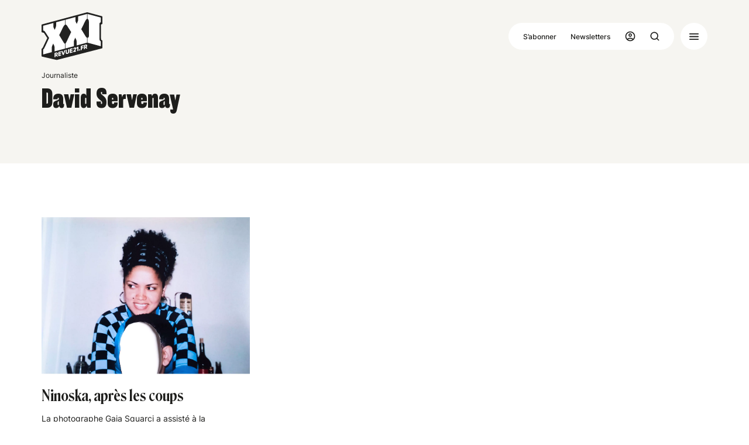

--- FILE ---
content_type: text/html; charset=UTF-8
request_url: https://revue21.fr/contributeur/david-servenay/
body_size: 19851
content:
<!DOCTYPE html>
<html lang="fr" class="no-js">
<head>
	<meta charset="UTF-8">
    <meta name="viewport" content="width=device-width, initial-scale=1">
    <title>David Servenay - Contributeur chez Revue21.fr</title>
    <link rel="profile" href="http://gmpg.org/xfn/11">
    <link rel="icon" type="image/png" sizes="48x48" href="/favicon-48x48.png" />
    <link rel="icon" type="image/png" sizes="128x128" href="/favicon-128x128.png" />
    <link rel="icon" type="image/png" sizes="192x192" href="/android-chrome-192x192.png" />
    <link rel="icon" type="image/png" sizes="512x512" href="/android-chrome-512x512.png" />
    <link rel="apple-touch-icon" href="/apple-touch-icon.png" />
    <link rel="icon" type="image/x-icon" href="/favicon.ico" />
    <link rel="manifest" href="/manifest.webmanifest" />
    <meta name="msapplication-TileColor" content="#da532c">
    <meta name="theme-color" content="#ffffff">
    
    <link rel="preconnect" href="https://static.qiota.com" />
    <link rel="preconnect" href="https://data.qiota.com" />
    <link rel="preconnect" href="https://stats.revue21.fr" />
    <link rel="preconnect" href="https://www.googletagmanager.com" />
    <link rel="preconnect" href="https://connect.facebook.net" />
    <link rel="preconnect" href="https://static.axept.io" />
    <meta name='robots' content='index, follow, max-image-preview:large, max-snippet:-1, max-video-preview:-1' />
	<style>img:is([sizes="auto" i], [sizes^="auto," i]) { contain-intrinsic-size: 3000px 1500px }</style>
	
	<link rel="canonical" href="https://revue21.fr/contributeur/david-servenay/" />
	<meta property="og:locale" content="fr_FR" />
	<meta property="og:type" content="article" />
	<meta property="og:title" content="David Servenay" />
	<meta property="og:url" content="https://revue21.fr/contributeur/david-servenay/" />
	<meta property="og:site_name" content="Revue21.fr" />
	<meta property="article:publisher" content="https://www.facebook.com/revuexxi/" />
	<meta property="og:image" content="https://revue21.fr/wp-content/uploads/2024/02/xxi-image-partage-1.png" />
	<meta property="og:image:width" content="1200" />
	<meta property="og:image:height" content="675" />
	<meta property="og:image:type" content="image/png" />
	<meta name="twitter:card" content="summary_large_image" />
	<meta name="twitter:site" content="@revue_xxi" />
	<script type="application/ld+json" class="yoast-schema-graph">{"@context":"https://schema.org","@graph":[{"@type":"WebPage","@id":"https://revue21.fr/contributeur/david-servenay/","url":"https://revue21.fr/contributeur/david-servenay/","name":"David Servenay - Contributeur chez Revue21.fr","isPartOf":{"@id":"https://revue21.fr/#website"},"datePublished":"2023-12-19T14:14:30+00:00","breadcrumb":{"@id":"https://revue21.fr/contributeur/david-servenay/#breadcrumb"},"inLanguage":"fr-FR","potentialAction":[{"@type":"ReadAction","target":["https://revue21.fr/contributeur/david-servenay/"]}]},{"@type":"BreadcrumbList","@id":"https://revue21.fr/contributeur/david-servenay/#breadcrumb","itemListElement":[{"@type":"ListItem","position":1,"name":"Home","item":"https://revue21.fr/"},{"@type":"ListItem","position":2,"name":"Contributeurs","item":"https://revue21.fr/contributeurs/"},{"@type":"ListItem","position":3,"name":"David Servenay"}]},{"@type":"WebSite","@id":"https://revue21.fr/#website","url":"https://revue21.fr/","name":"Revue 21","description":"Le média de l’investigation et du grand reportage","publisher":{"@id":"https://revue21.fr/#organization"},"alternateName":"XXI","potentialAction":[{"@type":"SearchAction","target":{"@type":"EntryPoint","urlTemplate":"https://revue21.fr/?s={search_term_string}"},"query-input":{"@type":"PropertyValueSpecification","valueRequired":true,"valueName":"search_term_string"}}],"inLanguage":"fr-FR"},{"@type":"Organization","@id":"https://revue21.fr/#organization","name":"Revue 21","alternateName":"XXI","url":"https://revue21.fr/","logo":{"@type":"ImageObject","inLanguage":"fr-FR","@id":"https://revue21.fr/#/schema/logo/image/","url":"https://revue21.fr/wp-content/uploads/2024/01/logo.png","contentUrl":"https://revue21.fr/wp-content/uploads/2024/01/logo.png","width":696,"height":696,"caption":"Revue 21"},"image":{"@id":"https://revue21.fr/#/schema/logo/image/"},"sameAs":["https://www.facebook.com/revuexxi/","https://x.com/revue_xxi","https://www.linkedin.com/company/revue-21/","https://bsky.app/profile/revue21.fr"]}]}</script>





<link rel="stylesheet" href="https://revue21.fr/wp-content/themes/revue21/generated/gutenberg-a9168eb6.css">


<link rel="stylesheet" href="https://revue21.fr/wp-content/themes/revue21/generated/style-597f3f38.css">    <script>    (function(w) {       w._axcb = w._axcb || [];       w.F = w.F || {};       w.F.CONFIG = {         SSO_COOKIE_KEY : 'qiota_auth',         PATH_URL : '/',         GA_UA : null,         ROOT_URL : 'https://revue21.fr/',         THEME_URL : 'https://revue21.fr/wp-content/themes/revue21/',         API_URL : 'https://revue21.fr/wp/wp-admin/admin-ajax.php',         DEBUG : false,         URL_CGU: 'https://revue21.fr/mentions-legales/',         URL_SSO_TRY_AUTOCONNECT: 'https://sso.qiota.com/api/v1/authorize?client_id=65ae75b9c9ad1&scope=email&response_type=code&redirect_uri=https://revue21.fr/wp-content/themes/revue21/api/sso-callback.php&error_uri=https://revue21.fr/wp-content/themes/revue21/api/sso-authorize-error.php&uri_referer=https://revue21.fr/contributeur/david-servenay',         ENV: 'production',         CONNECTED: false,         IS_BOT : /page speed insights|lighthouse|bot|googlebot|crawler|spider|robot|crawling/i.test(navigator.userAgent || '')       };       w.F.components = {};       w.F._ = {         wW : w.innerWidth,         wH : w.innerHeight,         scrollTop : 0       };       F.breakpoints = { SMALL_DESKTOP : 1275, TABLET : 1024, TABLET_PORTRAIT : 960, MOBILE : 767};       w.F.isSmallDesktop = function() {return F._.wW <= F.breakpoints.SMALL_DESKTOP};       w.F.isTablet = function() {return F._.wW <= F.breakpoints.TABLET};       w.F.isTabletPortrait = function() {return F._.wW <= F.breakpoints.TABLET_PORTRAIT};       w.F.isMobile = function() {return F._.wW <= F.breakpoints.MOBILE};     })(window); 	  </script>

    
    <!-- Google Tag Manager -->
    <script>(function(w,d,s,l,i){w[l]=w[l]||[];w[l].push({'gtm.start':
            new Date().getTime(),event:'gtm.js'});var f=d.getElementsByTagName(s)[0],
                j=d.createElement(s),dl=l!='dataLayer'?'&l='+l:'';j.async=true;j.src=
'https://www.googletagmanager.com/gtm.js?id='+i+dl;f.parentNode.insertBefore(j,f);
                })(window,document,'script','dataLayer','GTM-TVTFP5FV');</script>
    <!-- End Google Tag Manager -->

    <script async src="https://www.googletagmanager.com/gtag/js?id=AW-17659757344"> </script> <script> window.dataLayer = window.dataLayer || []; function gtag(){dataLayer.push(arguments);} gtag('js', new Date()); gtag('config', 'AW-17659757344'); </script>
    
            <script type="text/javascript">
            window._nli = window._nli || [], function () {
                var n, e, i = window._nli || (window._nli = []);
                i.loaded || ((n = document.createElement("script")).defer = !0, n.src = "https://l.revue21.fr/sdk.js", (e = document.getElementsByTagName("script")[0]).parentNode.insertBefore(n, e), i.loaded = !0)
            }();
        </script>
    </head>

<body class="wp-singular contributeur-template-default single single-contributeur postid-2009 wp-theme-revue21">

<!-- Google Tag Manager (noscript) -->
<noscript><iframe src="https://www.googletagmanager.com/ns.html?id=GTM-TVTFP5FV" height="0" width="0" style="display:none;visibility:hidden"></iframe></noscript>
<!-- End Google Tag Manager (noscript) -->

<div id="full-wrapper">

    <div class="nav-sticky" data-component="NavSticky" data-ref="NavSticky">
    <script type="text/template">
        <header class="nav-header  -in-sticky -shown" data-component="NavHeader" data-ref="NavHeader">
    <div class="header wrapper -large -padded flex -align-center -justify-space-between">
                    <div class="logo-container flex -align-center">
                <a href="https://revue21.fr" class="site-logo image-wrapper">
                    <svg class=""  xmlns="http://www.w3.org/2000/svg" fill="none" viewBox="0 0 131 103"><path fill="#222221" d="m128.499 25.894 1.574-.42c.424-.113.927-.435.927-1.34V9.775c0-.67-.45-1.26-1.097-1.43L99.286.12a3.505 3.505 0 0 0-1.813 0L1.101 25.943A1.485 1.485 0 0 0 0 27.373v14.199c0 .507.114 1.214 1.086 1.502.53.155 3.652.972 3.784 1.014.178.057.235.087.318.216.662 1.014 3.792 5.804 5.778 8.847l1.18 1.812a.733.733 0 0 1 .05.727C8.824 62.812 3.175 74.73 2.83 75.386c-.39.689-.855 1.464-1.46 1.918l-.583.44c-.496.37-.787.953-.787 1.57v14.303c0 .67.45 1.26 1.097 1.435l30.258 6.921c.416.113.847.166 1.275.166.427 0 .859-.057 1.275-.166l95.994-24.54A1.483 1.483 0 0 0 130.996 76V61.46c0-.776-.458-1.48-1.165-1.794l-.867-.386c-.265-.117-.961-.431-.961-3.58V26.515a.66.66 0 0 1 .488-.628l.008.007Z"/><path fill="#fff" d="M50.45 67.371h-.012c-1.257 0-2.494-2.138-2.97-2.86l-9.472-15.553 8.007-16.267a27.435 27.435 0 0 1 1.593-2.873c.674-1.07 1.684-2.535 2.853-3.114V16.268l-19.105 5.12s.026 7.083 0 7.553c0 1.547-.78 3.121-1.234 4.272-.693 1.748-1.76 4.393-1.76 4.393s-1.532-2.819-1.85-3.474c-.674-1.388-1.056-2.713-1.056-3.625V22.97L3.43 28.87v10.38c.113-.012.227-.016.336-.016 1.817 0 3.047 1.29 4.174 3.012.791 1.211 8.352 12.81 8.352 12.81S6.316 76.187 5.828 77.058c-.488.87-1.226 2.115-2.403 2.996v10.391l18.61-4.987v-9.608c0-1.593.806-3.806 1.703-5.717.412-.882 1.335-3.035 1.335-3.035s1.643 3.345 2.188 4.59c.348.795.741 2.062.741 3.22v8.95l22.447-6.013V67.37ZM97.928 54.551c-1.245-.223-2.536-2.066-2.99-2.759L85.463 36.24l8.007-16.268a28.123 28.123 0 0 1 1.593-2.872c.67-1.067 1.691-2.527 2.86-3.11V3.546L78.812 8.669s.026 7.084 0 7.553c0 1.548-.78 3.122-1.234 4.273-.692 1.748-1.76 4.393-1.76 4.393s-1.532-2.82-1.85-3.474c-.674-1.389-1.056-2.713-1.056-3.629v-7.534l-21.558 5.775v10.41a2.62 2.62 0 0 1 .379-.027c1.665 0 2.641 1.536 3.674 3.114l8.352 12.806s-9.975 21.133-10.463 22.004c-.401.715-1.064 2.028-1.942 2.675V77.6l18.153-4.863V63.13c0-1.594.806-3.807 1.702-5.718.413-.882 1.336-3.035 1.336-3.035s1.642 3.345 2.187 4.59c.349.795.742 2.062.742 3.22v8.95l22.455-6.013V54.55ZM124.957 23.344c.291-.806 1.105-1.71 2.365-1.714.083 0 .167.004.25.011v-10.38l-28.74-7.719v10.421c1.434.602 2.316 2.055 2.634 3.122.246.821.469 2.138.469 4.106v28.051c0 1.907-.027 3.163-.416 3.856-.439.783-1.4 1.427-2.687 1.483v10.543l28.74 7.7V62.418c-1.767-.79-2.99-2.418-2.99-6.71V27.26c0-1.907.072-3.076.375-3.912v-.004ZM30.205 92.838v3.035l-2.222.594v-9.173l3.69-.991c1.688-.45 2.895.212 3.175 1.839.268 1.57-.458 2.857-1.65 3.64l2.089 2.729-2.37.635-1.865-2.531-.851.227.004-.004Zm-.008-1.91 1.381-.372c.863-.23 1.275-.82 1.136-1.62-.088-.514-.455-.775-1.166-.582l-1.35.363v2.21ZM42.215 83.476v2.063l-3.928 1.052v1.434l3.569-.958.011 2.014-3.584.96.012 1.582 3.916-1.048.008 2.074-6.134 1.642V85.12l6.13-1.643ZM45.772 91.699l-3.03-8.363 2.243-.602 1.885 5.427 2.077-6.49 2.369-.636-3.357 10.074-2.19.586.003.004ZM51.978 87.079a4.459 4.459 0 0 1-.068-.909l.008-5.29 2.233-.598-.008 5.215c.004.193.008.386.038.556.147.855.662 1.226 1.487 1.007 1.003-.269 1.464-1.064 1.476-2.37l-.008-5.21 2.233-.598v5.438c0 2.524-1.226 4.215-3.512 4.828-2.036.545-3.542-.155-3.871-2.07h-.008ZM66.778 76.896v2.062L62.85 80.01v1.434l3.568-.957.011 2.013-3.583.961.011 1.582 3.917-1.052.007 2.073-6.134 1.643v-9.173l6.13-1.642v.004ZM71.28 80.097c.473-.65 1.025-1.32.916-1.964-.068-.401-.364-.59-.81-.47-.556.152-.806.652-.84 1.136l-2.327.624c.136-1.74 1.184-3.379 3.065-3.886 1.714-.458 2.86.19 3.106 1.605.243 1.415-.525 2.456-1.487 3.73l-1.4 1.87 2.956-.79v2.062l-6.199 1.66-.011-1.596 3.035-3.98h-.004ZM79.258 82.723l-2.203.59-.011-6.497-1.964 1.555v-2.346l2.668-2.073 1.506-.405v9.172l.004.004ZM81.633 79.4c.727-.192 1.397.224 1.526.98a1.496 1.496 0 0 1-1.068 1.692c-.711.19-1.385-.242-1.513-.999a1.48 1.48 0 0 1 1.055-1.672ZM84.29 81.376v-9.172l6.02-1.612-.007 2.077-3.807 1.022.008 1.82 3.5-.939v2.032l-3.5.939v3.243l-2.214.594v-.004ZM93.55 75.863v3.034l-2.222.595v-9.173l3.69-.991c1.687-.45 2.894.212 3.174 1.839.27 1.57-.457 2.857-1.65 3.64l2.09 2.728-2.37.636-1.865-2.532-.851.228.003-.004Zm-.008-1.911 1.381-.371c.863-.23 1.275-.821 1.135-1.62-.087-.514-.454-.775-1.165-.582l-1.351.363v2.21Z"/><title>Revue21.fr</title></svg>                </a>
                <div class="baseline small-semi-bold">Toutes les semaines, un nouveau récit</div>
            </div>
        

        <nav class="navigation flex -align-center relative">
            <ul id="menu-main-menu" class="menu"><li class="hide-if-subscribed menu-item menu-item-type-custom menu-item-object-custom menu-item-17466"><a href="/abonnement">S’abonner</a></li>
<li class="menu-item menu-item-type-post_type menu-item-object-page menu-item-25682"><a href="https://revue21.fr/sabonner-aux-newsletters/">Newsletters</a></li>
<li class="item-user-account"><a class="image-wrapper user-account sso-try-autoconnect" title="Se connecter" rel="nofollow" data-href="https://boutique.revue21.fr/common/login" href="https://sso.qiota.com/api/v1/authorize?client_id=65ae75b9c9ad1&scope=email&response_type=code&redirect_uri=https://revue21.fr/wp-content/themes/revue21/api/sso-callback.php&error_uri=https://revue21.fr/wp-content/themes/revue21/api/sso-authorize-error.php&uri_referer=https://revue21.fr"><svg class=""  width="18" height="18" viewBox="0 0 18 18" fill="none" xmlns="http://www.w3.org/2000/svg"><use href="#ico-profil"></use></svg></a>        
        <ul class="dropdown">
            <li><a rel="nofollow" href="https://boutique.revue21.fr/common/login">Mon compte</a></li>
            <li><a rel="nofollow" href="https://sso.qiota.com/api/v1/logout?redirect_uri=https://revue21.fr/wp-content/themes/revue21/api/sso-logout.php" class="sso-logout">Se déconnecter</a></li>
        </ul>
        
        </li><li class="toggle-search-wrapper"><button type="button" class="toggle-search image-wrapper" aria-label="Ouvrir la recherche"><svg class=""  width="16" height="16" viewBox="0 0 16 16" fill="none" xmlns="http://www.w3.org/2000/svg"><use href="#ico-search"></use></svg></button></li></ul>
            <button class="btn-rounded trigger-js burger-btn" data-trigger-component="NavOverlayMenu" data-trigger-action="toggle" aria-label="Ouvrir le menu">
                <i>
                    <svg class=""  width="18" height="12" viewBox="0 0 18 12" fill="none" xmlns="http://www.w3.org/2000/svg"><use href="#ico-burger"></use></svg>                    <svg class=""  width="14" height="14" viewBox="0 0 14 14" fill="none" xmlns="http://www.w3.org/2000/svg"><use href="#ico-close"></use></svg>                </i>
            </button>

            <div class="nav-search-bar" data-component="NavSearchBar" data-ref="NavSearchBar">

</div>        </nav>
    </div>

</header>    
        <div class="home-header-menu">
    <div class="wrapper -large -padded flex -justify-center">
        <div class="menu menu-left title-6"><ul id="menu-overlay-menu-category" class="menu"><li class="menu-item menu-item-type-taxonomy menu-item-object-category menu-item-2668"><a href="https://revue21.fr/categorie/geographies/">Géographies</a></li>
<li class="menu-item menu-item-type-taxonomy menu-item-object-category menu-item-2665"><a href="https://revue21.fr/categorie/pouvoirs/">Pouvoirs</a></li>
<li class="menu-item menu-item-type-taxonomy menu-item-object-category menu-item-2666"><a href="https://revue21.fr/categorie/ecosystemes/">Écosystèmes</a></li>
<li class="menu-item menu-item-type-taxonomy menu-item-object-category menu-item-2664"><a href="https://revue21.fr/categorie/algorithmes/">Algorithmes</a></li>
<li class="menu-item menu-item-type-taxonomy menu-item-object-category menu-item-2667"><a href="https://revue21.fr/categorie/aventures/">Aventures</a></li>
</ul></div>
        <div class="menu menu-right small-medium"><ul id="menu-home-menu-right" class="menu"><li class="menu-item menu-item-type-taxonomy menu-item-object-format menu-item-20115"><a href="https://revue21.fr/format/reportages/">Reportages</a></li>
<li class="menu-item menu-item-type-taxonomy menu-item-object-format menu-item-20117"><a href="https://revue21.fr/format/enquetes/">Enquêtes</a></li>
<li class="menu-item menu-item-type-taxonomy menu-item-object-format menu-item-20118"><a href="https://revue21.fr/format/portraits/">Portraits</a></li>
<li class="menu-item menu-item-type-taxonomy menu-item-object-format menu-item-20119"><a href="https://revue21.fr/format/entretiens/">Entretiens</a></li>
<li class="menu-item menu-item-type-taxonomy menu-item-object-format menu-item-20116"><a href="https://revue21.fr/format/recits-photo/">Récits photo</a></li>
<li class="menu-item menu-item-type-post_type_archive menu-item-object-recit-court menu-item-20120"><a href="https://revue21.fr/miniatures/">Miniatures</a></li>
</ul></div>
    </div>
</div>    
            </script>
</div>    <header class="nav-header  -shown" data-component="NavHeader" data-ref="NavHeader">
    <div class="header wrapper -large -padded flex -align-center -justify-space-between">
                    <div class="logo-container flex -align-center">
                <a href="https://revue21.fr" class="site-logo image-wrapper">
                    <svg class=""  xmlns="http://www.w3.org/2000/svg" fill="none" viewBox="0 0 131 103"><path fill="#222221" d="m128.499 25.894 1.574-.42c.424-.113.927-.435.927-1.34V9.775c0-.67-.45-1.26-1.097-1.43L99.286.12a3.505 3.505 0 0 0-1.813 0L1.101 25.943A1.485 1.485 0 0 0 0 27.373v14.199c0 .507.114 1.214 1.086 1.502.53.155 3.652.972 3.784 1.014.178.057.235.087.318.216.662 1.014 3.792 5.804 5.778 8.847l1.18 1.812a.733.733 0 0 1 .05.727C8.824 62.812 3.175 74.73 2.83 75.386c-.39.689-.855 1.464-1.46 1.918l-.583.44c-.496.37-.787.953-.787 1.57v14.303c0 .67.45 1.26 1.097 1.435l30.258 6.921c.416.113.847.166 1.275.166.427 0 .859-.057 1.275-.166l95.994-24.54A1.483 1.483 0 0 0 130.996 76V61.46c0-.776-.458-1.48-1.165-1.794l-.867-.386c-.265-.117-.961-.431-.961-3.58V26.515a.66.66 0 0 1 .488-.628l.008.007Z"/><path fill="#fff" d="M50.45 67.371h-.012c-1.257 0-2.494-2.138-2.97-2.86l-9.472-15.553 8.007-16.267a27.435 27.435 0 0 1 1.593-2.873c.674-1.07 1.684-2.535 2.853-3.114V16.268l-19.105 5.12s.026 7.083 0 7.553c0 1.547-.78 3.121-1.234 4.272-.693 1.748-1.76 4.393-1.76 4.393s-1.532-2.819-1.85-3.474c-.674-1.388-1.056-2.713-1.056-3.625V22.97L3.43 28.87v10.38c.113-.012.227-.016.336-.016 1.817 0 3.047 1.29 4.174 3.012.791 1.211 8.352 12.81 8.352 12.81S6.316 76.187 5.828 77.058c-.488.87-1.226 2.115-2.403 2.996v10.391l18.61-4.987v-9.608c0-1.593.806-3.806 1.703-5.717.412-.882 1.335-3.035 1.335-3.035s1.643 3.345 2.188 4.59c.348.795.741 2.062.741 3.22v8.95l22.447-6.013V67.37ZM97.928 54.551c-1.245-.223-2.536-2.066-2.99-2.759L85.463 36.24l8.007-16.268a28.123 28.123 0 0 1 1.593-2.872c.67-1.067 1.691-2.527 2.86-3.11V3.546L78.812 8.669s.026 7.084 0 7.553c0 1.548-.78 3.122-1.234 4.273-.692 1.748-1.76 4.393-1.76 4.393s-1.532-2.82-1.85-3.474c-.674-1.389-1.056-2.713-1.056-3.629v-7.534l-21.558 5.775v10.41a2.62 2.62 0 0 1 .379-.027c1.665 0 2.641 1.536 3.674 3.114l8.352 12.806s-9.975 21.133-10.463 22.004c-.401.715-1.064 2.028-1.942 2.675V77.6l18.153-4.863V63.13c0-1.594.806-3.807 1.702-5.718.413-.882 1.336-3.035 1.336-3.035s1.642 3.345 2.187 4.59c.349.795.742 2.062.742 3.22v8.95l22.455-6.013V54.55ZM124.957 23.344c.291-.806 1.105-1.71 2.365-1.714.083 0 .167.004.25.011v-10.38l-28.74-7.719v10.421c1.434.602 2.316 2.055 2.634 3.122.246.821.469 2.138.469 4.106v28.051c0 1.907-.027 3.163-.416 3.856-.439.783-1.4 1.427-2.687 1.483v10.543l28.74 7.7V62.418c-1.767-.79-2.99-2.418-2.99-6.71V27.26c0-1.907.072-3.076.375-3.912v-.004ZM30.205 92.838v3.035l-2.222.594v-9.173l3.69-.991c1.688-.45 2.895.212 3.175 1.839.268 1.57-.458 2.857-1.65 3.64l2.089 2.729-2.37.635-1.865-2.531-.851.227.004-.004Zm-.008-1.91 1.381-.372c.863-.23 1.275-.82 1.136-1.62-.088-.514-.455-.775-1.166-.582l-1.35.363v2.21ZM42.215 83.476v2.063l-3.928 1.052v1.434l3.569-.958.011 2.014-3.584.96.012 1.582 3.916-1.048.008 2.074-6.134 1.642V85.12l6.13-1.643ZM45.772 91.699l-3.03-8.363 2.243-.602 1.885 5.427 2.077-6.49 2.369-.636-3.357 10.074-2.19.586.003.004ZM51.978 87.079a4.459 4.459 0 0 1-.068-.909l.008-5.29 2.233-.598-.008 5.215c.004.193.008.386.038.556.147.855.662 1.226 1.487 1.007 1.003-.269 1.464-1.064 1.476-2.37l-.008-5.21 2.233-.598v5.438c0 2.524-1.226 4.215-3.512 4.828-2.036.545-3.542-.155-3.871-2.07h-.008ZM66.778 76.896v2.062L62.85 80.01v1.434l3.568-.957.011 2.013-3.583.961.011 1.582 3.917-1.052.007 2.073-6.134 1.643v-9.173l6.13-1.642v.004ZM71.28 80.097c.473-.65 1.025-1.32.916-1.964-.068-.401-.364-.59-.81-.47-.556.152-.806.652-.84 1.136l-2.327.624c.136-1.74 1.184-3.379 3.065-3.886 1.714-.458 2.86.19 3.106 1.605.243 1.415-.525 2.456-1.487 3.73l-1.4 1.87 2.956-.79v2.062l-6.199 1.66-.011-1.596 3.035-3.98h-.004ZM79.258 82.723l-2.203.59-.011-6.497-1.964 1.555v-2.346l2.668-2.073 1.506-.405v9.172l.004.004ZM81.633 79.4c.727-.192 1.397.224 1.526.98a1.496 1.496 0 0 1-1.068 1.692c-.711.19-1.385-.242-1.513-.999a1.48 1.48 0 0 1 1.055-1.672ZM84.29 81.376v-9.172l6.02-1.612-.007 2.077-3.807 1.022.008 1.82 3.5-.939v2.032l-3.5.939v3.243l-2.214.594v-.004ZM93.55 75.863v3.034l-2.222.595v-9.173l3.69-.991c1.687-.45 2.894.212 3.174 1.839.27 1.57-.457 2.857-1.65 3.64l2.09 2.728-2.37.636-1.865-2.532-.851.228.003-.004Zm-.008-1.911 1.381-.371c.863-.23 1.275-.821 1.135-1.62-.087-.514-.454-.775-1.165-.582l-1.351.363v2.21Z"/><title>Revue21.fr</title></svg>                </a>
                <div class="baseline small-semi-bold">Toutes les semaines, un nouveau récit</div>
            </div>
        

        <nav class="navigation flex -align-center relative">
            <ul id="menu-main-menu-1" class="menu"><li class="hide-if-subscribed menu-item menu-item-type-custom menu-item-object-custom menu-item-17466"><a href="/abonnement">S’abonner</a></li>
<li class="menu-item menu-item-type-post_type menu-item-object-page menu-item-25682"><a href="https://revue21.fr/sabonner-aux-newsletters/">Newsletters</a></li>
<li class="item-user-account"><a class="image-wrapper user-account sso-try-autoconnect" title="Se connecter" rel="nofollow" data-href="https://boutique.revue21.fr/common/login" href="https://sso.qiota.com/api/v1/authorize?client_id=65ae75b9c9ad1&scope=email&response_type=code&redirect_uri=https://revue21.fr/wp-content/themes/revue21/api/sso-callback.php&error_uri=https://revue21.fr/wp-content/themes/revue21/api/sso-authorize-error.php&uri_referer=https://revue21.fr"><svg class=""  width="18" height="18" viewBox="0 0 18 18" fill="none" xmlns="http://www.w3.org/2000/svg"><use href="#ico-profil"></use></svg></a>        
        <ul class="dropdown">
            <li><a rel="nofollow" href="https://boutique.revue21.fr/common/login">Mon compte</a></li>
            <li><a rel="nofollow" href="https://sso.qiota.com/api/v1/logout?redirect_uri=https://revue21.fr/wp-content/themes/revue21/api/sso-logout.php" class="sso-logout">Se déconnecter</a></li>
        </ul>
        
        </li><li class="toggle-search-wrapper"><button type="button" class="toggle-search image-wrapper" aria-label="Ouvrir la recherche"><svg class=""  width="16" height="16" viewBox="0 0 16 16" fill="none" xmlns="http://www.w3.org/2000/svg"><use href="#ico-search"></use></svg></button></li></ul>
            <button class="btn-rounded trigger-js burger-btn" data-trigger-component="NavOverlayMenu" data-trigger-action="toggle" aria-label="Ouvrir le menu">
                <i>
                    <svg class=""  width="18" height="12" viewBox="0 0 18 12" fill="none" xmlns="http://www.w3.org/2000/svg"><use href="#ico-burger"></use></svg>                    <svg class=""  width="14" height="14" viewBox="0 0 14 14" fill="none" xmlns="http://www.w3.org/2000/svg"><use href="#ico-close"></use></svg>                </i>
            </button>

            <div class="nav-search-bar" data-component="NavSearchBar" data-ref="NavSearchBar">

</div>        </nav>
    </div>

</header>    <div class="nav-overlay-menu" data-component="NavOverlayMenu" data-ref="NavOverlayMenu">
    <script type="text/template">
        <div class="nav-overlay-menu-inner padded-on-lock">
            <div class="mobile-only baseline small-semi-bold">Toutes les semaines, un nouveau récit</div>
            <div class="scroller-wrapper">
                <div class="wrapper -padded -large">
                    <div class="grid">
                        <div class="col mobile-only menu col-menus ">
                            <ul id="menu-overlay-menu-2" class="menu"><li class="toggle-search ico ico-search menu-item menu-item-type-custom menu-item-object-custom menu-item-20229"><a href="#">Recherche</a></li>
<li class="ico ico-revue menu-item menu-item-type-custom menu-item-object-custom menu-item-25038"><a href="https://revue21.fr/abonnement/">S’abonner à XXI</a></li>
<li class="ico ico-mail menu-item menu-item-type-post_type menu-item-object-page menu-item-10014"><a href="https://revue21.fr/sabonner-aux-newsletters/" title="revue21.fr/abonnement/">Newsletters</a></li>
<li class="ico ico-cart menu-item menu-item-type-taxonomy menu-item-object-revue_type menu-item-214"><a href="https://revue21.fr/revues/les-revues-xxi/">Acheter une Revue XXI</a></li>
<li class="menu-item menu-item-type-post_type menu-item-object-page menu-item-23793"><a href="https://revue21.fr/offrez-un-cadeau-qui-a-du-sens/">☆ Offrez un cadeau qui a du sens</a></li>
</ul>                        </div>
                        <div class="col -four col-thematiques">
                            <div class="title-col">Nos thématiques</div>
                            <ul>
                                                                    <li>
                                        <a href="https://revue21.fr/categorie/geographies/">
                                            <span class="title-5">Géographies</span>
                                            <small>Les bascules du monde</small>
                                        </a>
                                    </li>
                                                                    <li>
                                        <a href="https://revue21.fr/categorie/pouvoirs/">
                                            <span class="title-5">Pouvoirs</span>
                                            <small>Dans la tête de ceux qui décident</small>
                                        </a>
                                    </li>
                                                                    <li>
                                        <a href="https://revue21.fr/categorie/ecosystemes/">
                                            <span class="title-5">Écosystèmes</span>
                                            <small>Santé et climat en perte d’équilibre</small>
                                        </a>
                                    </li>
                                                                    <li>
                                        <a href="https://revue21.fr/categorie/algorithmes/">
                                            <span class="title-5">Algorithmes</span>
                                            <small>Derrière les écrans</small>
                                        </a>
                                    </li>
                                                                    <li>
                                        <a href="https://revue21.fr/categorie/aventures/">
                                            <span class="title-5">Aventures</span>
                                            <small>Les nouveaux inexplorés</small>
                                        </a>
                                    </li>
                                                            </ul>
                        </div>
    
                        <nav class="col -four -auto col-menus">
                            <div class="title-col">Nos formats</div>
                            <ul id="menu-overlay-menu-1" class="menu"><li class="menu-item menu-item-type-taxonomy menu-item-object-format menu-item-235"><a href="https://revue21.fr/format/reportages/">Reportages</a></li>
<li class="menu-item menu-item-type-taxonomy menu-item-object-format menu-item-230"><a href="https://revue21.fr/format/enquetes/">Enquêtes</a></li>
<li class="menu-item menu-item-type-taxonomy menu-item-object-format menu-item-6002"><a href="https://revue21.fr/format/portraits/">Portraits</a></li>
<li class="menu-item menu-item-type-taxonomy menu-item-object-format menu-item-236"><a href="https://revue21.fr/format/temoignages/">Témoignages</a></li>
<li class="menu-item menu-item-type-taxonomy menu-item-object-format menu-item-231"><a href="https://revue21.fr/format/entretiens/">Entretiens</a></li>
<li class="menu-item menu-item-type-post_type menu-item-object-page menu-item-8197"><a href="https://revue21.fr/miniatures/">Miniatures</a></li>
<li class="menu-item menu-item-type-taxonomy menu-item-object-format menu-item-233"><a href="https://revue21.fr/format/recits-photo/">Récits photo</a></li>
<li class="menu-item menu-item-type-taxonomy menu-item-object-format menu-item-2101"><a href="https://revue21.fr/format/coups-d-oeil/">Coups d’œil</a></li>
</ul>                        </nav>
    
                        <nav class="col -four -auto col-menus flex -direction-column -justify-space-between">
                            <div class="">
                                <div class="col-menus-part">
                                    <div class="title-col">À découvrir</div>
                                    <ul id="menu-overlay-menu-3" class="menu"><li class="toggle-search ico ico-search menu-item menu-item-type-custom menu-item-object-custom menu-item-20229"><a href="#">Recherche</a></li>
<li class="ico ico-revue menu-item menu-item-type-custom menu-item-object-custom menu-item-25038"><a href="https://revue21.fr/abonnement/">S’abonner à XXI</a></li>
<li class="ico ico-mail menu-item menu-item-type-post_type menu-item-object-page menu-item-10014"><a href="https://revue21.fr/sabonner-aux-newsletters/" title="revue21.fr/abonnement/">Newsletters</a></li>
<li class="ico ico-cart menu-item menu-item-type-taxonomy menu-item-object-revue_type menu-item-214"><a href="https://revue21.fr/revues/les-revues-xxi/">Acheter une Revue XXI</a></li>
<li class="menu-item menu-item-type-post_type menu-item-object-page menu-item-23793"><a href="https://revue21.fr/offrez-un-cadeau-qui-a-du-sens/">☆ Offrez un cadeau qui a du sens</a></li>
</ul>    
                                </div>
    
    
                                <div class="col-menus-part">
                                    <div class="title-col">À propos de XXI</div>
                                    <ul id="menu-overlay-menu-4" class="menu"><li class="menu-item menu-item-type-post_type menu-item-object-page menu-item-20121"><a href="https://revue21.fr/qui-sommes-nous/">Qui sommes-nous ?</a></li>
<li class="menu-item menu-item-type-post_type menu-item-object-page menu-item-20122"><a href="https://revue21.fr/contributeurs/">L’équipe et les contributeurs</a></li>
</ul>                                </div>
    
                                    
    
    
                                <div class="mobile-only menu -menu-account-mobile">
                                    <a class="image-wrapper user-account sso-try-autoconnect" rel="nofollow" data-href="https://boutique.revue21.fr/common/login" href="https://sso.qiota.com/api/v1/authorize?client_id=65ae75b9c9ad1&scope=email&response_type=code&redirect_uri=https://revue21.fr/wp-content/themes/revue21/api/sso-callback.php&error_uri=https://revue21.fr/wp-content/themes/revue21/api/sso-authorize-error.php&uri_referer=https://revue21.fr/contributeur/david-servenay">
                                        <svg class=""  width="18" height="18" viewBox="0 0 18 18" fill="none" xmlns="http://www.w3.org/2000/svg"><use href="#ico-profil"></use></svg>                                        <span class="username">Se connecter</span>
                                    </a>
    
                                    <ul class="dropdown">
                                        <li><a rel="nofollow" href="https://boutique.revue21.fr/common/login">Mon compte</a></li>
                                        <li><a rel="nofollow" href="https://sso.qiota.com/api/v1/logout?redirect_uri=https://revue21.fr/wp-content/themes/revue21/api/sso-logout.php" class="sso-logout">Se déconnecter</a></li>
                                    </ul>
                                </div>
    
    
    
                            </div>
    
    
                            <div class="nav-social">
    <ul>
                    <li>
                <a class="image-wrapper btn-rounded -medium -grey -inverse" href="https://www.facebook.com/revue21.fr/" rel="nofollow noopener" target="_blank" aria-label="Suivre Revue21.fr sur Facebook" title="Suivre Revue21.fr sur Facebook">
                    <svg class=""  width="9" height="18" viewBox="0 0 9 18" fill="none" xmlns="http://www.w3.org/2000/svg"><use href="#ico-facebook"></use></svg>                </a>
            </li>
                    <li>
                <a class="image-wrapper btn-rounded -medium -grey -inverse" href="https://twitter.com/revue_xxi" rel="nofollow noopener" target="_blank" aria-label="Suivre Revue21.fr sur X" title="Suivre Revue21.fr sur X">
                    <svg class=""  width="17" height="18" viewBox="0 0 17 18" fill="none" xmlns="http://www.w3.org/2000/svg"><use href="#ico-x"></use></svg>                </a>
            </li>
                    <li>
                <a class="image-wrapper btn-rounded -medium -grey -inverse" href="https://www.instagram.com/revuexxi/?hl=fr" rel="nofollow noopener" target="_blank" aria-label="Suivre Revue21.fr sur Instagram" title="Suivre Revue21.fr sur Instagram">
                    <svg class=""  width="18" height="18" viewBox="0 0 18 18" fill="none" xmlns="http://www.w3.org/2000/svg"><use href="#ico-instagram"></use></svg>                </a>
            </li>
                    <li>
                <a class="image-wrapper btn-rounded -medium -grey -inverse" href="https://www.youtube.com/@revue21-fr" rel="nofollow noopener" target="_blank" aria-label="Suivre Revue21.fr sur Youtube" title="Suivre Revue21.fr sur Youtube">
                    <svg class=""  width="24" height="18" viewBox="0 0 24 18" fill="none" xmlns="http://www.w3.org/2000/svg"><use href="#ico-youtube"></use></svg>                </a>
            </li>
                    <li>
                <a class="image-wrapper btn-rounded -medium -grey -inverse" href="https://bsky.app/profile/revue21.fr" rel="nofollow noopener" target="_blank" aria-label="Suivre Revue21.fr sur Bluesky" title="Suivre Revue21.fr sur Bluesky">
                    <svg class=""  fill="none" viewBox="0 0 26 23" xmlns="http://www.w3.org/2000/svg"><use href="#ico-bluesky"></use></svg>                </a>
            </li>
                    <li>
                <a class="image-wrapper btn-rounded -medium -grey -inverse" href="https://fr.linkedin.com/company/revue-21" rel="nofollow noopener" target="_blank" aria-label="Suivre Revue21.fr sur Linkedin" title="Suivre Revue21.fr sur Linkedin">
                    <svg class=""  width="531" height="530" viewBox="0 0 531 530" fill="none" xmlns="http://www.w3.org/2000/svg"><use href="#ico-linkedin"></use></svg>                </a>
            </li>
            </ul>
</div>







                        </nav>
                    </div>
                </div>
            </div>
        </div>
    </script>
</div>
    <main id="page">
    
        <div id="content">
            

    <div class="archive -contributeur " data-component="FilteredList" data-component-options='{"base_path":"\/contributeur\/david-servenay\/","need_update":[".archive-pagination",".archive-content"]}' >

        
<div class="archive-header -contributeur ">
    <div class="wrapper -padded -large">
                    <a class="type small" href="https://revue21.fr/contributeurs/">Journaliste</a>
                <h1 class="title title-1-alt">David Servenay</h1>
        <div class="grid">
            <div class="col">
                <div class="excerpt introduction-smaller text">
                                                        </div>
                <ul class="inline-list reseaux"></ul>
            </div>
        </div>
        
    </div>
</div><div class="archive-content-wrapper">

    <div class="archive-filters wrapper -padded -large " data-component="ArchiveFilters" data-ref="filters" data-component-options='{"base_url":"https:\/\/revue21.fr\/contributeur\/david-servenay\/"}'>

    <div class="top inline-list">
        

    </div>
    
</div>
    <div class="archive-content">
        
                            <div class="wrapper -padded -large">
                    <div class="commons-grid-items grid">
    
<div class="commons-list-item col -post -large -four -auto -publish -oeil-xxi -w-image" style="">

            <div class="single-image ratio-wrapper -thumb-portfolio -landscape" style="--ratio-image: 75.19%;--ratio-image-number:75.19; --ratio-image-mobile: 75.26%;--ratio-image-mobile-number:75.26">
            <img class="full" data-size="thumb-portfolio" width="675" height="508" src="https://revue21.fr/wp-content/uploads/import/photo_du_lundi/photo-du-lundi-soleil-levant.jpg" loading="lazy"  alt="" />
        
        </div>
    
    <div class="content">
        

                    <div class="date date-archive bigger-semi-bold">Octobre 2022</div>
        
        <a href="https://revue21.fr/article/soleil-levant/" class="title link-extend title-4">
                        <span>Ninoska, après les coups</span>
        </a>

                    <div class="intro medium">La photographe Gaia Squarci a assisté à la résurrection d’une new-yorkaise victime de violences domestiques.</div>
        
                    <div class="meta smaller-cap"><div class="post-list-item-meta smaller-cap">
    <span>Coup d’œil</span><span class="date">&nbsp;&nbsp;|&nbsp;&nbsp;Octobre 2022</span>
</div>
</div>
        
        
            </div>
</div>
</div>                </div>
            
            </div>

    <div class="archive-pagination"><!--
            --><!--
        --></div>
</div>
<div class="commons-bottom-pushs -full-colored">
    <div class="contributeur-revues wrapper -padded -large">
    <div class="revue-carrousel">

    <div class="header flex -justify-space-between -align-center">
        <div class="title title-3-alt">Ce contributeur a participé à ce numéro</div>
            </div>

    <div class="commons-carrousel" data-component="CommonsCarrousel"  data-ref="CommonsCarrousel" data-component-options='[]'>
    <div class="carrousel swiper">
        <div class="carrousel-wrapper swiper-wrapper">
            <div class="carrousel-item swiper-slide">
                
<div class="commons-list-item col -revue -medium -auto -publish -w-image" style="">

            <div class="single-image ratio-wrapper -thumb-grid -portrait" style="--ratio-image: 143.65%;--ratio-image-number:143.65; --ratio-image-mobile: 143.65%;--ratio-image-mobile-number:143.65">
            <img class="full" data-size="thumb-grid" width="675" height="970" src="https://revue21.fr/wp-content/uploads/2023/12/xxi-hs-paradis-675x970.jpg" loading="lazy"  alt="" />
        
        </div>
    
    <div class="content">
                    <div class="meta-top"><div class="small">Revue XXI Hors-Série</div></div>
        

        
        <a href="https://revue21.fr/revue/pour-en-finir-avec-les-paradis-fiscaux/" class="title link-extend title-5">
                        <span>Pour en finir avec les paradis fiscaux</span>
        </a>

                    <div class="intro small">Dans ce numéro hors-série, « XXI » a rassemblé les meilleurs spécialistes du sujet : des magistrats, des journalistes, des enquêteurs, mais aussi des repentis et des lanceurs...</div>
        
                    <div class="meta smaller-cap"><div class="smaller-cap">Avril 2023</div></div>
        
        
                    <div class="cta"><div class="btn-wrapper"><a class="commons-btn btn   -black -medium -c-beige" href="https://boutique.revue21.fr/common/product-article/386"  target="_blank" rel="noopener nofollow" >
    <i class="label">Acheter</i>
            <i class="ico"><svg class=""  width="8" height="8" viewBox="0 0 8 8" fill="none" xmlns="http://www.w3.org/2000/svg"><use href="#ico-tab-arrow"></use></svg></i>
    </a><a class="commons-btn btn   -c-beige -medium -black" href="https://revue21.fr/revue/pour-en-finir-avec-les-paradis-fiscaux/" >
    <i class="label">En savoir plus</i>
    </a></div></div>
            </div>
</div>
            </div>
        </div>

        <button aria-label="Éléments Précédents" aria-hidden="true" class="button-prev btn-rounded -black -medium -hover-scale"><svg class=""  width="9" height="16" viewBox="0 0 9 16" fill="none" xmlns="http://www.w3.org/2000/svg"><use href="#ico-chevron"></use></svg></button>
        <button aria-label="Éléments suivants" aria-hidden="true" class="button-next btn-rounded -black -medium -hover-scale"><svg class=""  width="9" height="16" viewBox="0 0 9 16" fill="none" xmlns="http://www.w3.org/2000/svg"><use href="#ico-chevron"></use></svg></button>

    </div>
</div>
</div></div><div class="push-contributeurs wrapper -padded -large">
    <div class="flex -justify-space-between -align-center">
        <div class="title-3-alt">Nos autres contributeurs</div>

        <a href="https://revue21.fr/contributeurs/" class="ico-btn -mobile-light link-w-arrow">
            <i class="label small-medium">Voir tous nos contributeurs</i>
            <i class="ico"><svg class=""  width="9" height="16" viewBox="0 0 9 16" fill="none" xmlns="http://www.w3.org/2000/svg"><use href="#ico-chevron"></use></svg></i>
        </a>
    </div>

    <div class="grid contributeurs-grid -mobile-scrollable">
        <div class="contributeur-list-item col -three -auto -medium ">
    <div class="image-wrapper contributeur-img-wrapper ratio-wrapper -square">
        <img width="435" height="435" src="https://revue21.fr/wp-content/uploads/2024/01/photo-profils-435x435.jpeg" class="full cover contributeur-img wp-post-image" alt="" decoding="async" fetchpriority="high" srcset="https://revue21.fr/wp-content/uploads/2024/01/photo-profils-435x435.jpeg 435w, https://revue21.fr/wp-content/uploads/2024/01/photo-profils-150x150.jpeg 150w, https://revue21.fr/wp-content/uploads/2024/01/photo-profils-300x300.jpeg 300w, https://revue21.fr/wp-content/uploads/2024/01/photo-profils-337x337.jpeg 337w, https://revue21.fr/wp-content/uploads/2024/01/photo-profils.jpeg 587w" sizes="(max-width: 435px) 100vw, 435px" />    </div>
    <div class="content-wrapper">
                    <div class="small">Chef d’enquêtes</div>
                <a class="title-5 contributeur-name link-extend" href="https://revue21.fr/contributeur/clement-fayol/">Clément Fayol</a>
                    <div class="last-post">
                <span class="small">Dernière contribution :</span><br />
                <a class="link post-link" href="https://revue21.fr/article/banquiere-karmine-corp-iris-alameddine/">Derrière la guerre fratricide de la Karmine Corp, les rêves de grandeur d’une banquière</a>
            </div>
            </div>
</div><div class="contributeur-list-item col -three -auto -medium ">
    <div class="image-wrapper contributeur-img-wrapper ratio-wrapper -square">
        <img width="435" height="435" src="https://revue21.fr/wp-content/uploads/2024/05/nicolas-gastineau-par-etienne-boulanger-435x435.jpg" class="full cover contributeur-img wp-post-image" alt="portrait de Nicolas Gastineau" decoding="async" srcset="https://revue21.fr/wp-content/uploads/2024/05/nicolas-gastineau-par-etienne-boulanger-435x435.jpg 435w, https://revue21.fr/wp-content/uploads/2024/05/nicolas-gastineau-par-etienne-boulanger-150x150.jpg 150w, https://revue21.fr/wp-content/uploads/2024/05/nicolas-gastineau-par-etienne-boulanger-930x930.jpg 930w, https://revue21.fr/wp-content/uploads/2024/05/nicolas-gastineau-par-etienne-boulanger-1440x1440.jpg 1440w" sizes="(max-width: 435px) 100vw, 435px" />    </div>
    <div class="content-wrapper">
                    <div class="small">Journaliste</div>
                <a class="title-5 contributeur-name link-extend" href="https://revue21.fr/contributeur/nicolas-gastineau/">Nicolas Gastineau</a>
                    <div class="last-post">
                <span class="small">Dernière contribution :</span><br />
                <a class="link post-link" href="https://revue21.fr/article/banquiere-karmine-corp-iris-alameddine/">Derrière la guerre fratricide de la Karmine Corp, les rêves de grandeur d’une banquière</a>
            </div>
            </div>
</div><div class="contributeur-list-item col -three -auto -medium ">
    <div class="image-wrapper contributeur-img-wrapper ratio-wrapper -square">
        <img width="435" height="435" src="https://revue21.fr/wp-content/uploads/2025/10/veronika-dolia-435x435.jpg" class="full cover contributeur-img wp-post-image" alt="portrait de Veronika Dolia" decoding="async" srcset="https://revue21.fr/wp-content/uploads/2025/10/veronika-dolia-435x435.jpg 435w, https://revue21.fr/wp-content/uploads/2025/10/veronika-dolia-150x150.jpg 150w, https://revue21.fr/wp-content/uploads/2025/10/veronika-dolia-930x930.jpg 930w, https://revue21.fr/wp-content/uploads/2025/10/veronika-dolia-1440x1440.jpg 1440w" sizes="(max-width: 435px) 100vw, 435px" />    </div>
    <div class="content-wrapper">
                    <div class="small">Illustratrice</div>
                <a class="title-5 contributeur-name link-extend" href="https://revue21.fr/contributeur/veronika-dolia/">Veronika Dolia</a>
                    <div class="last-post">
                <span class="small">Dernière contribution :</span><br />
                <a class="link post-link" href="https://revue21.fr/article/banquiere-karmine-corp-iris-alameddine/">Derrière la guerre fratricide de la Karmine Corp, les rêves de grandeur d’une banquière</a>
            </div>
            </div>
</div><div class="contributeur-list-item col -three -auto -medium ">
    <div class="image-wrapper contributeur-img-wrapper ratio-wrapper -square">
        <img width="435" height="435" src="https://revue21.fr/wp-content/uploads/2025/10/xxi-manon-435x435.jpg" class="full cover contributeur-img wp-post-image" alt="portrait de Manon Milleret" decoding="async" srcset="https://revue21.fr/wp-content/uploads/2025/10/xxi-manon-435x435.jpg 435w, https://revue21.fr/wp-content/uploads/2025/10/xxi-manon-150x150.jpg 150w, https://revue21.fr/wp-content/uploads/2025/10/xxi-manon-930x930.jpg 930w" sizes="(max-width: 435px) 100vw, 435px" />    </div>
    <div class="content-wrapper">
                    <div class="small">Journaliste</div>
                <a class="title-5 contributeur-name link-extend" href="https://revue21.fr/contributeur/manon-milleret/">Manon Milleret</a>
                    <div class="last-post">
                <span class="small">Dernière contribution :</span><br />
                <a class="link post-link" href="https://revue21.fr/article/contraceptions-forcees-groenland/">Contraceptions forcées au Groenland : la fin d’un secret</a>
            </div>
            </div>
</div>    </div>
</div><div class="push-tags">
    <div class="wrapper -padded -large center">
        <ul class="commons-tag-list inline-list  -bordered">
            <li>
            <a class="small" href="https://revue21.fr/tag/afrique/">
                Afrique            </a>
        </li>
            <li>
            <a class="small" href="https://revue21.fr/tag/esport/">
                Esport            </a>
        </li>
            <li>
            <a class="small" href="https://revue21.fr/tag/business/">
                Business            </a>
        </li>
            <li>
            <a class="small" href="https://revue21.fr/tag/voyage/">
                Voyage            </a>
        </li>
            <li>
            <a class="small" href="https://revue21.fr/tag/italie/">
                Italie            </a>
        </li>
            <li>
            <a class="small" href="https://revue21.fr/tag/allemagne/">
                Allemagne            </a>
        </li>
            <li>
            <a class="small" href="https://revue21.fr/tag/cinema/">
                Cinéma            </a>
        </li>
            <li>
            <a class="small" href="https://revue21.fr/tag/argent/">
                Argent            </a>
        </li>
            <li>
            <a class="small" href="https://revue21.fr/tag/terrorisme/">
                Terrorisme            </a>
        </li>
            <li>
            <a class="small" href="https://revue21.fr/tag/algorithme/">
                Algorithme            </a>
        </li>
            <li>
            <a class="small" href="https://revue21.fr/tag/histoire/">
                Histoire            </a>
        </li>
            <li>
            <a class="small" href="https://revue21.fr/tag/drogue/">
                Drogue            </a>
        </li>
            <li>
            <a class="small" href="https://revue21.fr/tag/environnement/">
                Environnement            </a>
        </li>
            <li>
            <a class="small" href="https://revue21.fr/tag/etats-unis-2/">
                États-Unis            </a>
        </li>
            <li>
            <a class="small" href="https://revue21.fr/tag/politique/">
                Politique            </a>
        </li>
            <li>
            <a class="small" href="https://revue21.fr/tag/prehistoire/">
                Préhistoire            </a>
        </li>
            <li>
            <a class="small" href="https://revue21.fr/tag/australie/">
                Australie            </a>
        </li>
            <li>
            <a class="small" href="https://revue21.fr/tag/espagne/">
                Espagne            </a>
        </li>
            <li>
            <a class="small" href="https://revue21.fr/tag/mer/">
                Mer            </a>
        </li>
            <li>
            <a class="small" href="https://revue21.fr/tag/sexualite/">
                Sexualité            </a>
        </li>
            <li>
            <a class="small" href="https://revue21.fr/tag/litterature/">
                Littérature            </a>
        </li>
            <li>
            <a class="small" href="https://revue21.fr/tag/paleontologie/">
                Paléontologie            </a>
        </li>
            <li>
            <a class="small" href="https://revue21.fr/tag/pollution/">
                Pollution            </a>
        </li>
            <li>
            <a class="small" href="https://revue21.fr/tag/algerie/">
                Algérie            </a>
        </li>
            <li>
            <a class="small" href="https://revue21.fr/tag/securite/">
                Sécurité            </a>
        </li>
            <li>
            <a class="small" href="https://revue21.fr/tag/peche/">
                Pêche            </a>
        </li>
            <li>
            <a class="small" href="https://revue21.fr/tag/afrique-du-sud/">
                Afrique du Sud            </a>
        </li>
            <li>
            <a class="small" href="https://revue21.fr/tag/musique/">
                Musique            </a>
        </li>
            <li>
            <a class="small" href="https://revue21.fr/tag/science/">
                Science            </a>
        </li>
            <li>
            <a class="small" href="https://revue21.fr/tag/jeu-video/">
                Jeu vidéo            </a>
        </li>
    </ul>    </div>
</div></div>    </div>

    </div>    </main>
    <footer class="nav-footer">
    <div class="wrapper -large -padded">
        <div class="top-footer">
            <div class="grid">
                <div class="col -half -auto title-6">
                    Inscrivez-vous aux newsletters de XXI pour suivre nos parutions
                </div>
                <div class="col -half -auto">
                    <div data-component="PushNewsletterForm" data-component-options='{"type":"push-footer"}'>
    <form class="push-newsletter-form">
        <div class="form-content">
            <input type="email" name="email" class="btn -bordered" placeholder="Votre e-mail" required>
            <input type="hidden" name="action" value="subscribe_newsletter">
            <button type="submit" class="btn -full-mobile">Je m'inscris</button>
        </div>

        <div class="checkbox-wrapper">
            <div class="smaller infos">
                XXI est une publication indépendante <strong>sans publicité</strong>. Nous <strong>protégeons</strong> vos données, qui ne seront partagées en aucun cas. Vous pourrez vous <strong>désinscrire</strong> à tout moment.            </div>
        </div>
        <div class="error medium-medium"></div>
    </form>

</div>                </div>
            </div>

        </div>
        <div class="main-footer">
            <div class="grid">
                <div class="col -three brand-container">
                    <a href="https://revue21.fr" class="image-wrapper footer-logo"><svg class="footer-logo"  fill="none" viewBox="0 0 131 103" xmlns="http://www.w3.org/2000/svg"><use href="#logo"></use><title>Revue21.fr</title></svg></a>
                    <div class="nav-social">
    <ul>
                    <li>
                <a class="image-wrapper btn-rounded -medium -grey" href="https://www.facebook.com/revue21.fr/" rel="nofollow noopener" target="_blank" aria-label="Suivre Revue21.fr sur Facebook" title="Suivre Revue21.fr sur Facebook">
                    <svg class=""  width="9" height="18" viewBox="0 0 9 18" fill="none" xmlns="http://www.w3.org/2000/svg"><use href="#ico-facebook"></use></svg>                </a>
            </li>
                    <li>
                <a class="image-wrapper btn-rounded -medium -grey" href="https://twitter.com/revue_xxi" rel="nofollow noopener" target="_blank" aria-label="Suivre Revue21.fr sur X" title="Suivre Revue21.fr sur X">
                    <svg class=""  width="17" height="18" viewBox="0 0 17 18" fill="none" xmlns="http://www.w3.org/2000/svg"><use href="#ico-x"></use></svg>                </a>
            </li>
                    <li>
                <a class="image-wrapper btn-rounded -medium -grey" href="https://www.instagram.com/revuexxi/?hl=fr" rel="nofollow noopener" target="_blank" aria-label="Suivre Revue21.fr sur Instagram" title="Suivre Revue21.fr sur Instagram">
                    <svg class=""  width="18" height="18" viewBox="0 0 18 18" fill="none" xmlns="http://www.w3.org/2000/svg"><use href="#ico-instagram"></use></svg>                </a>
            </li>
                    <li>
                <a class="image-wrapper btn-rounded -medium -grey" href="https://www.youtube.com/@revue21-fr" rel="nofollow noopener" target="_blank" aria-label="Suivre Revue21.fr sur Youtube" title="Suivre Revue21.fr sur Youtube">
                    <svg class=""  width="24" height="18" viewBox="0 0 24 18" fill="none" xmlns="http://www.w3.org/2000/svg"><use href="#ico-youtube"></use></svg>                </a>
            </li>
                    <li>
                <a class="image-wrapper btn-rounded -medium -grey" href="https://bsky.app/profile/revue21.fr" rel="nofollow noopener" target="_blank" aria-label="Suivre Revue21.fr sur Bluesky" title="Suivre Revue21.fr sur Bluesky">
                    <svg class=""  fill="none" viewBox="0 0 26 23" xmlns="http://www.w3.org/2000/svg"><use href="#ico-bluesky"></use></svg>                </a>
            </li>
                    <li>
                <a class="image-wrapper btn-rounded -medium -grey" href="https://fr.linkedin.com/company/revue-21" rel="nofollow noopener" target="_blank" aria-label="Suivre Revue21.fr sur Linkedin" title="Suivre Revue21.fr sur Linkedin">
                    <svg class=""  width="531" height="530" viewBox="0 0 531 530" fill="none" xmlns="http://www.w3.org/2000/svg"><use href="#ico-linkedin"></use></svg>                </a>
            </li>
            </ul>
</div>







                </div>
                <div class="col -three -auto menu-container">
                    <div class="smaller-cap">À propos de XXI</div>
                    <ul id="menu-footer-menu-1" class="pages-list"><li class="menu-item menu-item-type-post_type menu-item-object-page menu-item-7171"><a href="https://revue21.fr/contact/">Contacts</a></li>
<li class="menu-item menu-item-type-post_type menu-item-object-page menu-item-2098"><a href="https://revue21.fr/qui-sommes-nous/">Qui sommes-nous ?</a></li>
<li class="menu-item menu-item-type-custom menu-item-object-custom menu-item-17465"><a href="/abonnement">Découvrir nos offres</a></li>
<li class="menu-item menu-item-type-post_type menu-item-object-page menu-item-2097"><a href="https://revue21.fr/sabonner-aux-newsletters/">S’abonner gratuitement à notre newsletter</a></li>
<li class="menu-item menu-item-type-custom menu-item-object-custom menu-item-2099"><a href="/?dernier-numero">Voir le dernier numéro</a></li>
</ul>                </div>
                <div class="col -three -auto menu-container">
                    <div class="smaller-cap">Vous avez une question</div>
                    <ul id="menu-footer-menu-2" class="pages-list"><li class="menu-item menu-item-type-post_type menu-item-object-page menu-item-2367"><a href="https://revue21.fr/une-question-au-sujet-de-votre-abonnement/">À propos de votre abonnement</a></li>
<li class="menu-item menu-item-type-post_type menu-item-object-page menu-item-2356"><a href="https://revue21.fr/une-question-pour-la-redaction/">Vous souhaitez écrire à la rédaction&nbsp;?</a></li>
</ul>                </div>
                <div class="col -three -auto menu-container">
                    <div class="smaller-cap">Groupe Indigo Publications</div>
                    <ul id="menu-footer-menu-3" class="pages-list"><li class="menu-item menu-item-type-custom menu-item-object-custom menu-item-2091"><a target="_blank" href="https://www.indigo.fr/">En savoir plus sur Indigo Publications</a></li>
<li class="menu-item menu-item-type-custom menu-item-object-custom menu-item-2095"><a target="_blank" href="https://www.lalettre.fr/">La Lettre</a></li>
<li class="menu-item menu-item-type-custom menu-item-object-custom menu-item-2092"><a target="_blank" href="https://www.glitz.paris/fr">Glitz.paris</a></li>
<li class="menu-item menu-item-type-custom menu-item-object-custom menu-item-2094"><a target="_blank" href="https://www.africaintelligence.fr/">Africa Intelligence</a></li>
<li class="menu-item menu-item-type-custom menu-item-object-custom menu-item-2093"><a target="_blank" href="https://www.intelligenceonline.fr/">Intelligence Online</a></li>
</ul>                </div>
            </div>
        </div>
    </div>
    <hr class="border">
    <div class="wrapper -large -padded">
        <div class="footer-bottom">
            <div class="left">
                <ul id="menu-footer-menu-bottom" class="bottom-items"><li class="menu-item menu-item-type-custom menu-item-object-custom menu-item-38"><a href="https://revue21.fr/conditions-generales-de-vente-et-dutilisation/">CGV</a></li>
<li class="menu-item menu-item-type-custom menu-item-object-custom menu-item-40"><a rel="privacy-policy" href="https://revue21.fr/mentions-legales/">Mentions légales</a></li>
<li class="open-cookies menu-item menu-item-type-custom menu-item-object-custom menu-item-5485"><a href="#">Préférences de cookies</a></li>
</ul>            </div>
            <div class="right small">
                10 rue de la Fontaine-au-Roi, 75011 Paris
            </div>
        </div>
    </div>
</footer>    <div class="eclairage-lightbox" data-component="EclairageLightbox" data-ref="EclairageLightbox">
    <button type="button" class="btn-rounded btn-close" aria-label="Fermer la lightbox">
        <i><svg class=""  width="14" height="14" viewBox="0 0 14 14" fill="none" xmlns="http://www.w3.org/2000/svg"><use href="#ico-close"></use></svg></i>
    </button>
    <div class="scroller-wrapper">
        <div class="content"></div>
    </div>
</div>
    <script id="popin-register-newsletter" type="text/template">
        <div class="hide-if-subscribed home-strate -rounded push-wrapper push-newsletter-wrapper wrapper -padded">
    <div class="wrapper -large rounded-push push-newsletter">
        <div class="grid main-grid">
            <div class="col -six -right -content">
                <div class="title title-decal-container ">
                    <div class="title-3-alt" style="--decal-row-1:8rem;">
                        Inscrivez-vous <span>à la lettre de XXI</span>                    </div>
                </div>
                <div class="content">
                    <p class="text-cover push-description">
                        Enquêtes, reportages, photographie : recevez un grand récit par semaine pour déchiffrer le siècle.                    <div data-component="PushNewsletterForm" data-component-options='{"type":"popin"}'>
    <form class="push-newsletter-form">
        <div class="form-content">
            <input type="email" name="email" class="btn -bordered" placeholder="Votre e-mail" required>
            <input type="hidden" name="action" value="subscribe_newsletter">
            <button type="submit" class="btn -full-mobile">Je m'inscris</button>
        </div>

        <div class="checkbox-wrapper">
            <div class="smaller infos">
                XXI est une publication indépendante <strong>sans publicité</strong>. Nous <strong>protégeons</strong> vos données, qui ne seront partagées en aucun cas. Vous pourrez vous <strong>désinscrire</strong> à tout moment.            </div>
        </div>
        <div class="error medium-medium"></div>
    </form>

</div>                </div>
            </div>
            <div class="col -four -left -image">
                <div class="card-container">
                    <div class="commons-list-item newsletter-card">
                        <div class="image-wrapper">
                                                            <img src="https://revue21.fr/wp-content/uploads/2025/02/raconte-1-1.png" width="381" height="611" alt="Newsletter XXI" />
                                                    </div>
                    </div>
                </div>
            </div>
        </div>
    </div>
</div>    </script>
    
    <script id="nav-search-bar-tmpl" type="text/template">
    <form action="https://revue21.fr/" class="nav-search-bar-form search-block">
            <label for="input-search" class="smaller-cap hidden">Recherche libre</label>
        <div class="search-row">
        <input id="input-search" type="search" name="s" class="btn -bordered -beige-fonce" placeholder="Que recherchez-vous ?" value="" aria-label="Recherche libre">
        <button type="submit" class="btn-rounded -black -medium" aria-label="Rechercher">
            <i><svg class=""  fill="none" viewBox="0 0 20 20" xmlns="http://www.w3.org/2000/svg"><use href="#ico-envoyer"></use></svg></i>
        </button>
        <button type="submit" class="btn -full-mobile">Rechercher</button>
    </div>
</form>    
    <form action="https://revue21.fr/" name="specific-search" class="search-block">
        <p class="smaller-cap">Recherche guidée</p>
        <div class="search-row">
            <div class="search-row-content">
                <span class="small">Vous souhaitez lire</span>
                <div class="select-wrapper">
                                        <select name="format" class="-b-beige">
                        <option value="">Tous les formats</option>
                                                    <option value="bandes-dessinees">Des bandes dessinées</option>
                                                    <option value="chroniques">Des chroniques</option>
                                                    <option value="coups-d-oeil">Des coups d’œil</option>
                                                    <option value="enquetes">Des enquêtes</option>
                                                    <option value="entretiens">Des entretiens</option>
                                                    <option value="miniatures">Des miniatures</option>
                                                    <option value="portraits">Des portraits</option>
                                                    <option value="recits">Des récits</option>
                                                    <option value="recits-photo">Des récits photo</option>
                                                    <option value="reportages">Des reportages</option>
                                                    <option value="temoignages">Des témoignages</option>
                                            </select>
                </div>
                <span class="small">dans</span>
                <div class="select-wrapper">
                    <select name="category" class="-b-beige">
                        <option value="">Toutes les thématiques</option>
                                                    <option value="https://revue21.fr/categorie/geographies/">Géographies</option>
                                                    <option value="https://revue21.fr/categorie/pouvoirs/">Pouvoirs</option>
                                                    <option value="https://revue21.fr/categorie/ecosystemes/">Écosystèmes</option>
                                                    <option value="https://revue21.fr/categorie/algorithmes/">Algorithmes</option>
                                                    <option value="https://revue21.fr/categorie/aventures/">Aventures</option>
                                            </select>
                </div>
            </div>
            <button type="submit" class="btn -full-mobile">Rechercher</button>
        </div>
        
        <button type="button" class="btn-rounded btn-close" aria-label="Fermer la recherche">
            <i><svg class=""  width="14" height="14" viewBox="0 0 14 14" fill="none" xmlns="http://www.w3.org/2000/svg"><use href="#ico-close"></use></svg></i>
        </button>
    </form>
</script>    
    <div class="lightbox-overlay"></div>
    <div class="qiota_onboard"></div>
    </div>    
    <div class="popin-overlay" data-component="Popin" data-ref="popin"></div>
    
    
<script type="module" cross-origin src="https://revue21.fr/wp-content/themes/revue21/generated/assets/header.d0dd801a.js"></script>

    <script type="speculationrules">
{"prefetch":[{"source":"document","where":{"and":[{"href_matches":"\/*"},{"not":{"href_matches":["\/wp\/wp-*.php","\/wp\/wp-admin\/*","\/wp-content\/uploads\/*","\/wp-content\/*","\/wp-content\/plugins\/*","\/wp-content\/themes\/revue21\/*","\/*\\?(.+)"]}},{"not":{"selector_matches":"a[rel~=\"nofollow\"]"}},{"not":{"selector_matches":".no-prefetch, .no-prefetch a"}}]},"eagerness":"conservative"}]}
</script>
        <script>
            var poool_app_id = 'aI89VzMg6djs1OwhYHdeJk9cBq2BhIpc895PZTMNmwuY1mLOZXeQDjSX8KDtLK8P';
            window.pooolDataLayer = {};
            window.pooolDataLayer.environment = 'production';
            window.pooolDataLayer.url = 'https://revue21.fr/contributeur/david-servenay/';
            window.pooolDataLayer.post_id = '2009';
                    </script>
        <script id="poool-access" src="https://assets.poool.fr/access.min.js" async></script>
        
                <svg id="svg-use" xmlns="http://www.w3.org/2000/svg" style="height: 0;width: 0;position: absolute;">
            <defs>
                <g id="ico-profil"     >
    <path d="M3.87435 13.2501C4.58268 12.7084 5.37435 12.2812 6.24935 11.9684C7.12435 11.6562 8.04102 11.5001 8.99935 11.5001C9.95768 11.5001 10.8743 11.6562 11.7493 11.9684C12.6243 12.2812 13.416 12.7084 14.1243 13.2501C14.6105 12.6806 14.9891 12.0348 15.2602 11.3126C15.5307 10.5904 15.666 9.81953 15.666 9.00008C15.666 7.15286 15.0168 5.5798 13.7185 4.28091C12.4196 2.98258 10.8466 2.33341 8.99935 2.33341C7.15213 2.33341 5.57935 2.98258 4.28102 4.28091C2.98213 5.5798 2.33268 7.15286 2.33268 9.00008C2.33268 9.81953 2.46824 10.5904 2.73935 11.3126C3.0099 12.0348 3.38824 12.6806 3.87435 13.2501ZM8.99935 9.83342C8.1799 9.83342 7.48879 9.5523 6.92602 8.99008C6.36379 8.4273 6.08268 7.73619 6.08268 6.91675C6.08268 6.0973 6.36379 5.40619 6.92602 4.84341C7.48879 4.28119 8.1799 4.00008 8.99935 4.00008C9.81879 4.00008 10.5099 4.28119 11.0727 4.84341C11.6349 5.40619 11.916 6.0973 11.916 6.91675C11.916 7.73619 11.6349 8.4273 11.0727 8.99008C10.5099 9.5523 9.81879 9.83342 8.99935 9.83342ZM8.99935 17.3334C7.84657 17.3334 6.76324 17.1145 5.74935 16.6767C4.73546 16.2395 3.85352 15.6459 3.10352 14.8959C2.35352 14.1459 1.7599 13.264 1.32268 12.2501C0.884905 11.2362 0.666016 10.1529 0.666016 9.00008C0.666016 7.8473 0.884905 6.76397 1.32268 5.75008C1.7599 4.73619 2.35352 3.85425 3.10352 3.10425C3.85352 2.35425 4.73546 1.76036 5.74935 1.32258C6.76324 0.885359 7.84657 0.666748 8.99935 0.666748C10.1521 0.666748 11.2355 0.885359 12.2493 1.32258C13.2632 1.76036 14.1452 2.35425 14.8952 3.10425C15.6452 3.85425 16.2388 4.73619 16.676 5.75008C17.1138 6.76397 17.3327 7.8473 17.3327 9.00008C17.3327 10.1529 17.1138 11.2362 16.676 12.2501C16.2388 13.264 15.6452 14.1459 14.8952 14.8959C14.1452 15.6459 13.2632 16.2395 12.2493 16.6767C11.2355 17.1145 10.1521 17.3334 8.99935 17.3334ZM8.99935 15.6667C9.73546 15.6667 10.4299 15.5592 11.0827 15.3442C11.7355 15.1287 12.3327 14.8195 12.8743 14.4167C12.3327 14.014 11.7355 13.7048 11.0827 13.4892C10.4299 13.2742 9.73546 13.1667 8.99935 13.1667C8.26324 13.1667 7.56879 13.2742 6.91602 13.4892C6.26324 13.7048 5.66602 14.014 5.12435 14.4167C5.66602 14.8195 6.26324 15.1287 6.91602 15.3442C7.56879 15.5592 8.26324 15.6667 8.99935 15.6667ZM8.99935 8.16675C9.36046 8.16675 9.65907 8.04869 9.89518 7.81258C10.1313 7.57647 10.2493 7.27786 10.2493 6.91675C10.2493 6.55564 10.1313 6.25703 9.89518 6.02092C9.65907 5.7848 9.36046 5.66675 8.99935 5.66675C8.63824 5.66675 8.33963 5.7848 8.10352 6.02092C7.8674 6.25703 7.74935 6.55564 7.74935 6.91675C7.74935 7.27786 7.8674 7.57647 8.10352 7.81258C8.33963 8.04869 8.63824 8.16675 8.99935 8.16675Z" fill="currentColor"/>
</g>
<g id="ico-search"     >
    <path fill-rule="evenodd" clip-rule="evenodd" d="M2.16667 7.16667C2.16667 4.40524 4.40524 2.16667 7.16667 2.16667C9.92809 2.16667 12.1667 4.40524 12.1667 7.16667C12.1667 9.92809 9.92809 12.1667 7.16667 12.1667C4.40524 12.1667 2.16667 9.92809 2.16667 7.16667ZM7.16667 0.5C3.48477 0.5 0.5 3.48477 0.5 7.16667C0.5 10.8486 3.48477 13.8333 7.16667 13.8333C8.70728 13.8333 10.1258 13.3108 11.2547 12.4332L13.985 15.1634C14.3104 15.4889 14.8381 15.4889 15.1635 15.1634C15.4889 14.838 15.4889 14.3103 15.1635 13.9849L12.4332 11.2547C13.3108 10.1258 13.8333 8.70724 13.8333 7.16667C13.8333 3.48477 10.8486 0.5 7.16667 0.5Z" fill="currentColor"/>
</g>
<g id="ico-burger"     >
    <path d="M1 12C0.716667 12 0.479333 11.904 0.288 11.712C0.0960001 11.5207 0 11.2833 0 11C0 10.7167 0.0960001 10.4793 0.288 10.288C0.479333 10.096 0.716667 10 1 10H17C17.2833 10 17.5207 10.096 17.712 10.288C17.904 10.4793 18 10.7167 18 11C18 11.2833 17.904 11.5207 17.712 11.712C17.5207 11.904 17.2833 12 17 12H1ZM1 7C0.716667 7 0.479333 6.904 0.288 6.712C0.0960001 6.52067 0 6.28333 0 6C0 5.71667 0.0960001 5.479 0.288 5.287C0.479333 5.09567 0.716667 5 1 5H17C17.2833 5 17.5207 5.09567 17.712 5.287C17.904 5.479 18 5.71667 18 6C18 6.28333 17.904 6.52067 17.712 6.712C17.5207 6.904 17.2833 7 17 7H1ZM1 2C0.716667 2 0.479333 1.90433 0.288 1.713C0.0960001 1.521 0 1.28333 0 1C0 0.716667 0.0960001 0.479 0.288 0.287C0.479333 0.0956668 0.716667 0 1 0H17C17.2833 0 17.5207 0.0956668 17.712 0.287C17.904 0.479 18 0.716667 18 1C18 1.28333 17.904 1.521 17.712 1.713C17.5207 1.90433 17.2833 2 17 2H1Z" fill="currentColor"/>
</g>
<g id="ico-close"     >
    <path d="M7.00078 8.40005L2.10078 13.3C1.91745 13.4834 1.68411 13.575 1.40078 13.575C1.11745 13.575 0.884114 13.4834 0.700781 13.3C0.517448 13.1167 0.425781 12.8834 0.425781 12.6C0.425781 12.3167 0.517448 12.0834 0.700781 11.9L5.60078 7.00005L0.700781 2.10005C0.517448 1.91672 0.425781 1.68338 0.425781 1.40005C0.425781 1.11672 0.517448 0.883382 0.700781 0.700048C0.884114 0.516715 1.11745 0.425049 1.40078 0.425049C1.68411 0.425049 1.91745 0.516715 2.10078 0.700048L7.00078 5.60005L11.9008 0.700048C12.0841 0.516715 12.3174 0.425049 12.6008 0.425049C12.8841 0.425049 13.1174 0.516715 13.3008 0.700048C13.4841 0.883382 13.5758 1.11672 13.5758 1.40005C13.5758 1.68338 13.4841 1.91672 13.3008 2.10005L8.40078 7.00005L13.3008 11.9C13.4841 12.0834 13.5758 12.3167 13.5758 12.6C13.5758 12.8834 13.4841 13.1167 13.3008 13.3C13.1174 13.4834 12.8841 13.575 12.6008 13.575C12.3174 13.575 12.0841 13.4834 11.9008 13.3L7.00078 8.40005Z" fill="currentColor"/>
</g>
<g id="ico-facebook"     >
    <path fill-rule="evenodd" clip-rule="evenodd" d="M8.01028 3.69534C7.54641 3.60257 6.91991 3.53326 6.52589 3.53326C5.45897 3.53326 5.38967 3.99713 5.38967 4.73933V6.06056H8.05668L7.8242 8.79743H5.38967V17.1221H2.05032V8.79743H0.333984V6.06056H2.05032V4.36769C2.05032 2.04885 3.14016 0.75 5.87647 0.75C6.82714 0.75 7.52295 0.889163 8.42723 1.07471L8.01028 3.69534Z" fill="currentColor"/>
</g>
<g id="ico-x"     >
<path d="M9.60366 7.88733L15.611 0.904297H14.1874L8.97128 6.96757L4.80514 0.904297H0L6.30001 10.073L0 17.3958H1.42363L6.93203 10.9928L11.3318 17.3958H16.1369L9.60331 7.88733H9.60366ZM7.65381 10.1538L7.01549 9.24082L1.93658 1.97598H4.12318L8.22192 7.83894L8.86024 8.75194L14.1881 16.3729H12.0015L7.65381 10.1542V10.1538Z" fill="currentColor"/>
</g>
<g id="ico-instagram"     >
    <path d="M9 2.23706C11.2028 2.23706 11.464 2.24531 12.3344 2.28519C14.5701 2.38694 15.6144 3.44775 15.7162 5.667C15.7561 6.53669 15.7636 6.79794 15.7636 9.00069C15.7636 11.2041 15.7554 11.4647 15.7162 12.3344C15.6137 14.5516 14.5722 15.6144 12.3344 15.7162C11.464 15.7561 11.2041 15.7643 9 15.7643C6.79725 15.7643 6.536 15.7561 5.66631 15.7162C3.42506 15.6137 2.38625 14.5481 2.2845 12.3337C2.24463 11.464 2.23637 11.2034 2.23637 9C2.23637 6.79725 2.24531 6.53669 2.2845 5.66631C2.38694 3.44775 3.4285 2.38625 5.66631 2.2845C6.53669 2.24531 6.79725 2.23706 9 2.23706ZM9 0.75C6.75944 0.75 6.47894 0.759625 5.59894 0.7995C2.60281 0.937 0.937688 2.59938 0.800187 5.59825C0.759625 6.47894 0.75 6.75944 0.75 9C0.75 11.2406 0.759625 11.5218 0.7995 12.4017C0.937 15.3979 2.59938 17.063 5.59825 17.2005C6.47894 17.2404 6.75944 17.25 9 17.25C11.2406 17.25 11.5218 17.2404 12.4017 17.2005C15.3951 17.063 17.0644 15.4006 17.1998 12.4017C17.2404 11.5218 17.25 11.2406 17.25 9C17.25 6.75944 17.2404 6.47894 17.2005 5.59894C17.0658 2.60556 15.4013 0.937688 12.4024 0.800187C11.5217 0.759625 11.2406 0.75 9 0.75V0.75ZM9 4.76362C6.66044 4.76362 4.76362 6.66044 4.76362 9C4.76362 11.3396 6.66044 13.2371 9 13.2371C11.3396 13.2371 13.2364 11.3403 13.2364 9C13.2364 6.66044 11.3396 4.76362 9 4.76362ZM9 11.75C7.48131 11.75 6.25 10.5194 6.25 9C6.25 7.48131 7.48131 6.25 9 6.25C10.5187 6.25 11.75 7.48131 11.75 9C11.75 10.5194 10.5187 11.75 9 11.75ZM13.4041 3.60656C12.8569 3.60656 12.4134 4.05 12.4134 4.59656C12.4134 5.14313 12.8569 5.58656 13.4041 5.58656C13.9507 5.58656 14.3934 5.14313 14.3934 4.59656C14.3934 4.05 13.9507 3.60656 13.4041 3.60656Z" fill="currentColor"/>
</g>
<g id="ico-youtube"     >
    <path d="M22.5415 3.48838C22.2895 2.54342 21.5441 1.79795 20.5956 1.54246C18.8807 1.08398 12 1.08398 12 1.08398C12 1.08398 5.12281 1.08398 3.40439 1.54246C2.45943 1.79445 1.71397 2.53992 1.45848 3.48838C1 5.2033 1 8.78363 1 8.78363C1 8.78363 1 12.364 1.45848 14.0789C1.71047 15.0239 2.45593 15.7693 3.40439 16.0248C5.12281 16.4833 12 16.4833 12 16.4833C12 16.4833 18.8807 16.4833 20.5956 16.0248C21.5406 15.7728 22.286 15.0274 22.5415 14.0789C23 12.364 23 8.78363 23 8.78363C23 8.78363 23 5.2033 22.5415 3.48838Z" stroke="currentColor" stroke-width="1.5"/>
    <path d="M9.80225 11.219C9.80225 11.6039 10.2189 11.8444 10.5523 11.652L14.7677 9.21772C15.101 9.02526 15.101 8.54419 14.7677 8.35173L10.5523 5.9175C10.219 5.72501 9.80225 5.96557 9.80225 6.35049V11.219Z" fill="currentColor"/>
</g>
<g id="ico-bluesky"   ><path stroke="currentColor" stroke-linejoin="round" stroke-width="1.5" d="M6.202 2.414C8.954 4.466 11.914 8.629 13 10.862c1.087-2.233 4.046-6.396 6.798-8.448C21.783.932 25-.214 25 3.434c0 .728-.42 6.118-.667 6.993-.856 3.042-3.978 3.818-6.755 3.348 4.854.821 6.089 3.54 3.422 6.26-5.064 5.164-7.279-1.296-7.847-2.951-.104-.304-.152-.446-.153-.325 0-.12-.05.021-.153.325-.568 1.655-2.782 8.116-7.847 2.95-2.667-2.718-1.432-5.438 3.422-6.259-2.777.47-5.899-.306-6.755-3.348C1.42 9.552 1 4.16 1 3.433c0-3.647 3.217-2.5 5.202-1.02Z"/></g><g id="ico-linkedin"     >
    <path d="M452.082 451.575H373.611V328.687C373.611 299.383 373.088 261.66 332.798 261.66C291.928 261.66 285.675 293.587 285.675 326.553V451.567H207.204V198.858H282.536V233.394H283.59C291.129 220.504 302.023 209.9 315.112 202.711C328.201 195.522 342.994 192.019 357.917 192.573C437.45 192.573 452.115 244.886 452.115 312.943L452.082 451.575ZM118.663 164.315C109.656 164.316 100.852 161.647 93.3621 156.645C85.8726 151.643 80.0346 144.532 76.5865 136.211C73.1384 127.891 72.2349 118.735 73.9904 109.901C75.7459 101.068 80.0815 92.9528 86.4489 86.5831C92.8163 80.2134 100.93 75.8749 109.763 74.1163C118.596 72.3576 127.752 73.2578 136.074 76.7029C144.395 80.148 151.508 85.9834 156.513 93.4711C161.518 100.959 164.191 109.763 164.192 118.769C164.193 124.749 163.016 130.671 160.729 136.196C158.442 141.721 155.088 146.742 150.86 150.971C146.633 155.201 141.613 158.556 136.089 160.845C130.564 163.135 124.643 164.314 118.663 164.315ZM157.898 451.575H79.3456V198.858H157.898V451.575ZM491.203 0.3681H39.9141C29.6711 0.252508 19.8012 4.20822 12.4733 11.366C5.14542 18.5238 0.958994 28.298 0.833984 38.5409V491.702C0.954716 501.949 5.13846 511.73 12.4661 518.896C19.7938 526.061 29.666 530.024 39.9141 529.915H491.203C501.471 530.044 511.371 526.092 518.728 518.927C526.084 511.762 530.296 501.97 530.438 491.702V38.5082C530.292 28.245 526.077 18.4597 518.72 11.3021C511.364 4.14446 501.466 0.200044 491.203 0.335403" fill="currentColor"/>
</g>
<g id="ico-chevron"     >
<path d="M0.599088 14.9058C0.354644 14.6613 0.232422 14.3502 0.232422 13.9724C0.232422 13.5947 0.354644 13.2835 0.599088 13.0391L5.79909 7.8391L0.599088 2.6391C0.354644 2.39465 0.232422 2.08354 0.232422 1.70576C0.232422 1.32798 0.354644 1.01687 0.599088 0.772428C0.843533 0.527983 1.15464 0.405762 1.53242 0.405762C1.9102 0.405762 2.22131 0.527983 2.46576 0.772428L8.59909 6.90576C8.73242 7.0391 8.82709 7.18354 8.88309 7.3391C8.9382 7.49465 8.96576 7.66132 8.96576 7.8391C8.96576 8.01687 8.9382 8.18354 8.88309 8.3391C8.82709 8.49465 8.73242 8.63909 8.59909 8.77243L2.46576 14.9058C2.22131 15.1502 1.9102 15.2724 1.53242 15.2724C1.15464 15.2724 0.843533 15.1502 0.599088 14.9058Z" fill="currentColor"/>
</g>
<g id="ico-tab-arrow"     >
<path fill-rule="evenodd" clip-rule="evenodd" d="M1.63672 1.40413C1.63672 0.943897 2.00981 0.570801 2.47005 0.570801L7.05339 0.570801C7.51362 0.570801 7.88672 0.943897 7.88672 1.40413L7.88672 5.98747C7.88672 6.4477 7.51362 6.8208 7.05339 6.8208C6.59315 6.8208 6.22005 6.4477 6.22005 5.98747L6.22005 2.23747L2.47005 2.23747C2.00981 2.23747 1.63672 1.86437 1.63672 1.40413Z" fill="currentColor"/>
<path fill-rule="evenodd" clip-rule="evenodd" d="M7.64212 0.814879C7.96755 1.14032 7.96755 1.66795 7.64212 1.99339L2.0886 7.5469C1.76317 7.87234 1.23553 7.87234 0.910093 7.5469C0.584656 7.22147 0.584656 6.69383 0.910093 6.36839L6.46361 0.814879C6.78904 0.489442 7.31668 0.489442 7.64212 0.814879Z" fill="currentColor"/>
</g>
<g id="logo"   ><path fill="#222221" d="m128.499 25.894 1.574-.42c.424-.113.927-.435.927-1.34V9.775c0-.67-.45-1.26-1.097-1.43L99.286.12a3.505 3.505 0 0 0-1.813 0L1.101 25.943A1.485 1.485 0 0 0 0 27.373v14.199c0 .507.114 1.214 1.086 1.502.53.155 3.652.972 3.784 1.014.178.057.235.087.318.216.662 1.014 3.792 5.804 5.778 8.847l1.18 1.812a.733.733 0 0 1 .05.727C8.824 62.812 3.175 74.73 2.83 75.386c-.39.689-.855 1.464-1.46 1.918l-.583.44c-.496.37-.787.953-.787 1.57v14.303c0 .67.45 1.26 1.097 1.435l30.258 6.921c.416.113.847.166 1.275.166.427 0 .859-.057 1.275-.166l95.994-24.54A1.483 1.483 0 0 0 130.996 76V61.46c0-.776-.458-1.48-1.165-1.794l-.867-.386c-.265-.117-.961-.431-.961-3.58V26.515a.66.66 0 0 1 .488-.628l.008.007Z"/><path fill="#fff" d="M50.45 67.371h-.012c-1.257 0-2.494-2.138-2.97-2.86l-9.472-15.553 8.007-16.267a27.435 27.435 0 0 1 1.593-2.873c.674-1.07 1.684-2.535 2.853-3.114V16.268l-19.105 5.12s.026 7.083 0 7.553c0 1.547-.78 3.121-1.234 4.272-.693 1.748-1.76 4.393-1.76 4.393s-1.532-2.819-1.85-3.474c-.674-1.388-1.056-2.713-1.056-3.625V22.97L3.43 28.87v10.38c.113-.012.227-.016.336-.016 1.817 0 3.047 1.29 4.174 3.012.791 1.211 8.352 12.81 8.352 12.81S6.316 76.187 5.828 77.058c-.488.87-1.226 2.115-2.403 2.996v10.391l18.61-4.987v-9.608c0-1.593.806-3.806 1.703-5.717.412-.882 1.335-3.035 1.335-3.035s1.643 3.345 2.188 4.59c.348.795.741 2.062.741 3.22v8.95l22.447-6.013V67.37ZM97.928 54.551c-1.245-.223-2.536-2.066-2.99-2.759L85.463 36.24l8.007-16.268a28.123 28.123 0 0 1 1.593-2.872c.67-1.067 1.691-2.527 2.86-3.11V3.546L78.812 8.669s.026 7.084 0 7.553c0 1.548-.78 3.122-1.234 4.273-.692 1.748-1.76 4.393-1.76 4.393s-1.532-2.82-1.85-3.474c-.674-1.389-1.056-2.713-1.056-3.629v-7.534l-21.558 5.775v10.41a2.62 2.62 0 0 1 .379-.027c1.665 0 2.641 1.536 3.674 3.114l8.352 12.806s-9.975 21.133-10.463 22.004c-.401.715-1.064 2.028-1.942 2.675V77.6l18.153-4.863V63.13c0-1.594.806-3.807 1.702-5.718.413-.882 1.336-3.035 1.336-3.035s1.642 3.345 2.187 4.59c.349.795.742 2.062.742 3.22v8.95l22.455-6.013V54.55ZM124.957 23.344c.291-.806 1.105-1.71 2.365-1.714.083 0 .167.004.25.011v-10.38l-28.74-7.719v10.421c1.434.602 2.316 2.055 2.634 3.122.246.821.469 2.138.469 4.106v28.051c0 1.907-.027 3.163-.416 3.856-.439.783-1.4 1.427-2.687 1.483v10.543l28.74 7.7V62.418c-1.767-.79-2.99-2.418-2.99-6.71V27.26c0-1.907.072-3.076.375-3.912v-.004ZM30.205 92.838v3.035l-2.222.594v-9.173l3.69-.991c1.688-.45 2.895.212 3.175 1.839.268 1.57-.458 2.857-1.65 3.64l2.089 2.729-2.37.635-1.865-2.531-.851.227.004-.004Zm-.008-1.91 1.381-.372c.863-.23 1.275-.82 1.136-1.62-.088-.514-.455-.775-1.166-.582l-1.35.363v2.21ZM42.215 83.476v2.063l-3.928 1.052v1.434l3.569-.958.011 2.014-3.584.96.012 1.582 3.916-1.048.008 2.074-6.134 1.642V85.12l6.13-1.643ZM45.772 91.699l-3.03-8.363 2.243-.602 1.885 5.427 2.077-6.49 2.369-.636-3.357 10.074-2.19.586.003.004ZM51.978 87.079a4.459 4.459 0 0 1-.068-.909l.008-5.29 2.233-.598-.008 5.215c.004.193.008.386.038.556.147.855.662 1.226 1.487 1.007 1.003-.269 1.464-1.064 1.476-2.37l-.008-5.21 2.233-.598v5.438c0 2.524-1.226 4.215-3.512 4.828-2.036.545-3.542-.155-3.871-2.07h-.008ZM66.778 76.896v2.062L62.85 80.01v1.434l3.568-.957.011 2.013-3.583.961.011 1.582 3.917-1.052.007 2.073-6.134 1.643v-9.173l6.13-1.642v.004ZM71.28 80.097c.473-.65 1.025-1.32.916-1.964-.068-.401-.364-.59-.81-.47-.556.152-.806.652-.84 1.136l-2.327.624c.136-1.74 1.184-3.379 3.065-3.886 1.714-.458 2.86.19 3.106 1.605.243 1.415-.525 2.456-1.487 3.73l-1.4 1.87 2.956-.79v2.062l-6.199 1.66-.011-1.596 3.035-3.98h-.004ZM79.258 82.723l-2.203.59-.011-6.497-1.964 1.555v-2.346l2.668-2.073 1.506-.405v9.172l.004.004ZM81.633 79.4c.727-.192 1.397.224 1.526.98a1.496 1.496 0 0 1-1.068 1.692c-.711.19-1.385-.242-1.513-.999a1.48 1.48 0 0 1 1.055-1.672ZM84.29 81.376v-9.172l6.02-1.612-.007 2.077-3.807 1.022.008 1.82 3.5-.939v2.032l-3.5.939v3.243l-2.214.594v-.004ZM93.55 75.863v3.034l-2.222.595v-9.173l3.69-.991c1.687-.45 2.894.212 3.174 1.839.27 1.57-.457 2.857-1.65 3.64l2.09 2.728-2.37.636-1.865-2.532-.851.228.003-.004Zm-.008-1.911 1.381-.371c.863-.23 1.275-.821 1.135-1.62-.087-.514-.454-.775-1.165-.582l-1.351.363v2.21Z"/></g><g id="ico-envoyer"   ><path d="M2.5 15.417V4.583c0-.305.125-.538.375-.698a.826.826 0 0 1 .792-.072L16.5 9.229c.347.153.52.41.52.771 0 .361-.173.618-.52.77L3.667 16.189a.824.824 0 0 1-.792-.074.777.777 0 0 1-.375-.697Zm1.667-1.25L14.042 10 4.167 5.833V8.75l5 1.25-5 1.25v2.917Zm0-4.167V5.833v8.334V10Z" fill="currentColor"/></g>            </defs>
        </svg>
        
<script type="module" cross-origin src="https://revue21.fr/wp-content/themes/revue21/generated/assets/index.a5c108b9.js"></script>
<link rel="modulepreload" href="https://revue21.fr/wp-content/themes/revue21/generated/assets/vendor.6d353769.js">
        </body>
    </html>

<!-- Dynamic page generated in 0.483 seconds. -->
<!-- Cached page generated by WP-Super-Cache on 2025-11-10 21:02:30 -->

<!-- Compression = gzip -->

--- FILE ---
content_type: text/css
request_url: https://revue21.fr/wp-content/themes/revue21/generated/style-597f3f38.css
body_size: 32737
content:
@charset "UTF-8";@font-face{font-family:swiper-icons;src:url(data:application/font-woff;charset=utf-8;base64,\ [base64]//wADZ2x5ZgAAAywAAADMAAAD2MHtryVoZWFkAAABbAAAADAAAAA2E2+eoWhoZWEAAAGcAAAAHwAAACQC9gDzaG10eAAAAigAAAAZAAAArgJkABFsb2NhAAAC0AAAAFoAAABaFQAUGG1heHAAAAG8AAAAHwAAACAAcABAbmFtZQAAA/gAAAE5AAACXvFdBwlwb3N0AAAFNAAAAGIAAACE5s74hXjaY2BkYGAAYpf5Hu/j+W2+MnAzMYDAzaX6QjD6/4//Bxj5GA8AuRwMYGkAPywL13jaY2BkYGA88P8Agx4j+/8fQDYfA1AEBWgDAIB2BOoAeNpjYGRgYNBh4GdgYgABEMnIABJzYNADCQAACWgAsQB42mNgYfzCOIGBlYGB0YcxjYGBwR1Kf2WQZGhhYGBiYGVmgAFGBiQQkOaawtDAoMBQxXjg/wEGPcYDDA4wNUA2CCgwsAAAO4EL6gAAeNpj2M0gyAACqxgGNWBkZ2D4/wMA+xkDdgAAAHjaY2BgYGaAYBkGRgYQiAHyGMF8FgYHIM3DwMHABGQrMOgyWDLEM1T9/w8UBfEMgLzE////P/5//f/V/xv+r4eaAAeMbAxwIUYmIMHEgKYAYjUcsDAwsLKxc3BycfPw8jEQA/[base64]/uznmfPFBNODM2K7MTQ45YEAZqGP81AmGGcF3iPqOop0r1SPTaTbVkfUe4HXj97wYE+yNwWYxwWu4v1ugWHgo3S1XdZEVqWM7ET0cfnLGxWfkgR42o2PvWrDMBSFj/IHLaF0zKjRgdiVMwScNRAoWUoH78Y2icB/yIY09An6AH2Bdu/UB+yxopYshQiEvnvu0dURgDt8QeC8PDw7Fpji3fEA4z/PEJ6YOB5hKh4dj3EvXhxPqH/SKUY3rJ7srZ4FZnh1PMAtPhwP6fl2PMJMPDgeQ4rY8YT6Gzao0eAEA409DuggmTnFnOcSCiEiLMgxCiTI6Cq5DZUd3Qmp10vO0LaLTd2cjN4fOumlc7lUYbSQcZFkutRG7g6JKZKy0RmdLY680CDnEJ+UMkpFFe1RN7nxdVpXrC4aTtnaurOnYercZg2YVmLN/d/gczfEimrE/fs/bOuq29Zmn8tloORaXgZgGa78yO9/cnXm2BpaGvq25Dv9S4E9+5SIc9PqupJKhYFSSl47+Qcr1mYNAAAAeNptw0cKwkAAAMDZJA8Q7OUJvkLsPfZ6zFVERPy8qHh2YER+3i/BP83vIBLLySsoKimrqKqpa2hp6+jq6RsYGhmbmJqZSy0sraxtbO3sHRydnEMU4uR6yx7JJXveP7WrDycAAAAAAAH//wACeNpjYGRgYOABYhkgZgJCZgZNBkYGLQZtIJsFLMYAAAw3ALgAeNolizEKgDAQBCchRbC2sFER0YD6qVQiBCv/H9ezGI6Z5XBAw8CBK/m5iQQVauVbXLnOrMZv2oLdKFa8Pjuru2hJzGabmOSLzNMzvutpB3N42mNgZGBg4GKQYzBhYMxJLMlj4GBgAYow/P/PAJJhLM6sSoWKfWCAAwDAjgbRAAB42mNgYGBkAIIbCZo5IPrmUn0hGA0AO8EFTQAA);font-weight:400;font-style:normal}:root{--swiper-theme-color:#007aff}.swiper,swiper-container{margin-left:auto;margin-right:auto;position:relative;overflow:hidden;list-style:none;padding:0;z-index:1;display:block}.swiper-vertical>.swiper-wrapper{flex-direction:column}.swiper-wrapper{position:relative;width:100%;height:100%;z-index:1;display:flex;transition-property:transform;transition-timing-function:var(--swiper-wrapper-transition-timing-function,initial);box-sizing:content-box}.swiper-android .swiper-slide,.swiper-wrapper{transform:translateZ(0)}.swiper-horizontal{touch-action:pan-y}.swiper-vertical{touch-action:pan-x}.swiper-slide,swiper-slide{flex-shrink:0;width:100%;height:100%;position:relative;transition-property:transform;display:block}.swiper-slide-invisible-blank{visibility:hidden}.swiper-autoheight,.swiper-autoheight .swiper-slide{height:auto}.swiper-autoheight .swiper-wrapper{align-items:flex-start;transition-property:transform,height}.swiper-backface-hidden .swiper-slide{transform:translateZ(0);-webkit-backface-visibility:hidden;backface-visibility:hidden}.swiper-3d.swiper-css-mode .swiper-wrapper{perspective:1200px}.swiper-3d .swiper-wrapper{transform-style:preserve-3d}.swiper-3d{perspective:1200px}.swiper-3d .swiper-cube-shadow,.swiper-3d .swiper-slide,.swiper-3d .swiper-slide-shadow,.swiper-3d .swiper-slide-shadow-bottom,.swiper-3d .swiper-slide-shadow-left,.swiper-3d .swiper-slide-shadow-right,.swiper-3d .swiper-slide-shadow-top{transform-style:preserve-3d}.swiper-3d .swiper-slide-shadow,.swiper-3d .swiper-slide-shadow-bottom,.swiper-3d .swiper-slide-shadow-left,.swiper-3d .swiper-slide-shadow-right,.swiper-3d .swiper-slide-shadow-top{position:absolute;left:0;top:0;width:100%;height:100%;pointer-events:none;z-index:10}.swiper-3d .swiper-slide-shadow{background:rgba(0,0,0,.15)}.swiper-3d .swiper-slide-shadow-left{background-image:linear-gradient(to left,rgba(0,0,0,.5),rgba(0,0,0,0))}.swiper-3d .swiper-slide-shadow-right{background-image:linear-gradient(to right,rgba(0,0,0,.5),rgba(0,0,0,0))}.swiper-3d .swiper-slide-shadow-top{background-image:linear-gradient(to top,rgba(0,0,0,.5),rgba(0,0,0,0))}.swiper-3d .swiper-slide-shadow-bottom{background-image:linear-gradient(to bottom,rgba(0,0,0,.5),rgba(0,0,0,0))}.swiper-css-mode>.swiper-wrapper{overflow:auto;scrollbar-width:none;-ms-overflow-style:none}.swiper-css-mode>.swiper-wrapper::-webkit-scrollbar{display:none}.swiper-css-mode>.swiper-wrapper>.swiper-slide{scroll-snap-align:start start}.swiper-horizontal.swiper-css-mode>.swiper-wrapper{scroll-snap-type:x mandatory}.swiper-vertical.swiper-css-mode>.swiper-wrapper{scroll-snap-type:y mandatory}.swiper-centered>.swiper-wrapper:before{content:"";flex-shrink:0;order:9999}.swiper-centered>.swiper-wrapper>.swiper-slide{scroll-snap-align:center center;scroll-snap-stop:always}.swiper-centered.swiper-horizontal>.swiper-wrapper>.swiper-slide:first-child{margin-inline-start:var(--swiper-centered-offset-before)}.swiper-centered.swiper-horizontal>.swiper-wrapper:before{height:100%;min-height:1px;width:var(--swiper-centered-offset-after)}.swiper-centered.swiper-vertical>.swiper-wrapper>.swiper-slide:first-child{margin-block-start:var(--swiper-centered-offset-before)}.swiper-centered.swiper-vertical>.swiper-wrapper:before{width:100%;min-width:1px;height:var(--swiper-centered-offset-after)}.swiper-lazy-preloader{width:42px;height:42px;position:absolute;left:50%;top:50%;margin-left:-21px;margin-top:-21px;z-index:10;transform-origin:50%;box-sizing:border-box;border:4px solid var(--swiper-preloader-color,var(--swiper-theme-color));border-radius:50%;border-top-color:transparent}.swiper-watch-progress .swiper-slide-visible .swiper-lazy-preloader,.swiper:not(.swiper-watch-progress) .swiper-lazy-preloader,swiper-container:not(.swiper-watch-progress) .swiper-lazy-preloader{animation:swiper-preloader-spin 1s infinite linear}.swiper-lazy-preloader-white{--swiper-preloader-color:#fff}.swiper-lazy-preloader-black{--swiper-preloader-color:#000}@keyframes swiper-preloader-spin{0%{transform:rotate(0)}to{transform:rotate(360deg)}}html,body,div,span,applet,object,iframe,h1,h2,h3,h4,h5,h6,p,blockquote,pre,a,abbr,acronym,address,big,cite,code,del,dfn,em,img,ins,kbd,q,s,samp,small,strike,strong,sub,sup,tt,var,b,u,i,center,dl,dt,dd,ol,ul,li,fieldset,form,label,legend,table,caption,tbody,tfoot,thead,tr,th,td,article,aside,canvas,details,embed,figure,figcaption,footer,header,hgroup,menu,nav,output,ruby,section,summary,time,mark,audio,video,main{margin:0;padding:0;border:0;font-size:100%;font:inherit;vertical-align:baseline}article,aside,details,figcaption,figure,footer,header,hgroup,menu,nav,section,main{display:block}body{line-height:1}ol,ul{list-style:none}blockquote,q{quotes:none}blockquote:before,blockquote:after,q:before,q:after{content:"";content:none}table{border-collapse:collapse;border-spacing:0}input,textarea{-webkit-appearance:none;border-radius:0}*{-webkit-tap-highlight-color:rgba(0,0,0,0);box-sizing:border-box}html:not(.a11y):not(.no-js) *{outline:none}:root{--scrollbar-width: 0px;--wrapper-padding: 8rem;--space-text: 3.8rem;--space-block: 6.4rem;--space-block-page: 6.4rem;--grid-col-number: 12;--grid-gap: 4rem;--nav-header-index: 9999;--width-grid: min(calc(100vw - var(--wrapper-padding) * 2 - var(--scrollbar-width)), 128rem);--width-grid-col: calc((var(--width-grid) - (var(--grid-col-number) - 1 ) * var(--grid-gap)) / var(--grid-col-number));--wrapper-padding-double:6.4rem;--size-wrapper-vsmall: min(calc(100vw - var(--scrollbar-width)), 62rem);--size-wrapper-vsmall-padded: min(calc(100vw - var(--scrollbar-width)), calc(62rem + var(--wrapper-padding-double)));--size-wrapper-small: min(calc(100vw - var(--scrollbar-width)), 84rem);--size-wrapper-small-padded: min(calc(100vw - var(--scrollbar-width)), calc(84rem + var(--wrapper-padding-double)));--size-wrapper-medium: min(calc(100vw - var(--scrollbar-width)), 96rem);--size-wrapper-medium-padded: min(calc(100vw - var(--scrollbar-width)), calc(96rem + var(--wrapper-padding-double)));--size-wrapper-medium-large: min(calc(100vw - var(--scrollbar-width)), 106rem);--size-wrapper-medium-large-padded: min(calc(100vw - var(--scrollbar-width)), calc(106rem + var(--wrapper-padding-double)));--size-wrapper-large: min(calc(100vw - var(--scrollbar-width)), 128rem);--size-wrapper-large-padded: min(calc(100vw - var(--scrollbar-width)), calc(128rem + var(--wrapper-padding-double)));--size-wrapper-xlarge: min(calc(100vw - var(--scrollbar-width)), 144rem);--size-wrapper-xlarge-padded: min(calc(100vw - var(--scrollbar-width)), calc(144rem + var(--wrapper-padding-double)))}@media (max-width:1276px){:root{--wrapper-padding: 2.4rem}}@media (max-width:1024px){:root{--grid-gap: 1.2rem}}@media (max-width:767px){:root{--space-text: 1.9rem;--space-block: 3.8rem;--space-block-page: 3.8rem }}@font-face{font-family:r;src:url(/wp-content/themes/revue21/generated/roslindale-display-condensed-medium-normal-faa25629.woff2) format("woff2"),url(/wp-content/themes/revue21/generated/roslindale-display-condensed-medium-normal-161b5062.woff) format("woff");font-weight:500;font-style:normal;font-display:swap}@font-face{font-family:s;src:url(/wp-content/themes/revue21/generated/subset-SabonNextLTPro-DisplayIt-4d5a672e.woff2) format("woff2"),url(/wp-content/themes/revue21/generated/subset-SabonNextLTPro-DisplayIt-dfa17216.woff) format("woff");font-weight:200;font-style:italic;font-display:swap}@font-face{font-family:s;src:url(/wp-content/themes/revue21/generated/subset-SabonNextLTPro-Display-863fa565.woff2) format("woff2"),url(/wp-content/themes/revue21/generated/subset-SabonNextLTPro-Display-e0264e0c.woff) format("woff");font-weight:200;font-style:normal;font-display:swap}@font-face{font-family:s;src:url(/wp-content/themes/revue21/generated/subset-SabonNextLTPro-Demi-65b5c2fa.woff2) format("woff2"),url(/wp-content/themes/revue21/generated/subset-SabonNextLTPro-Demi-72dd496e.woff) format("woff");font-weight:500;font-style:normal;font-display:swap}@font-face{font-family:Inter;src:url(/wp-content/themes/revue21/generated/Inter-SemiBold-45c03634.woff2) format("woff2"),url(/wp-content/themes/revue21/generated/Inter-SemiBold-5d6663d9.woff) format("woff");font-weight:600;font-style:normal;font-display:swap}@font-face{font-family:Inter;src:url(/wp-content/themes/revue21/generated/Inter-Regular-50714d09.woff2) format("woff2"),url(/wp-content/themes/revue21/generated/Inter-Regular-df2f8191.woff) format("woff");font-weight:400;font-style:normal;font-display:swap}@font-face{font-family:Inter;src:url(/wp-content/themes/revue21/generated/Inter-Medium-cd7988f9.woff2) format("woff2"),url(/wp-content/themes/revue21/generated/Inter-Medium-b4c7d097.woff) format("woff");font-weight:500;font-style:normal;font-display:swap}@font-face{font-family:Cru;src:url(/wp-content/themes/revue21/generated/CruPro-XCondensedBlack-4b89e0ff.woff2) format("woff2"),url(/wp-content/themes/revue21/generated/CruPro-XCondensedBlack-625bc62a.woff) format("woff");font-weight:900;font-style:normal;font-display:swap}*{-webkit-touch-callout:none;-moz-osx-font-smoothing:grayscale;-webkit-font-smoothing:antialiased;-moz-font-smoothing:antialiased;-ms-font-smoothing:antialiased}html{font-size:.625em;color:#1d1d1b;font-size:calc(1200px / 144)}@media (min-width: 1200px){html{font-size:.6944444444vw}}@media (min-width: 1600px){html{font-size:calc(1600px / 144)}}@media (max-width:767px){html{font-size:.625em}}h1,.title-1,.editor-post-title__input{font:500 8.2rem/1.2 r,serif;letter-spacing:0}@media (max-width:767px){h1,.title-1,.editor-post-title__input{font-size:4.2rem;letter-spacing:0}}h1.alt,.title-1-alt{font:900 4.8rem/1.2 Cru,sans-serif;letter-spacing:0}@media (max-width:767px){h1.alt,.title-1-alt{font-size:3.2rem;letter-spacing:0}}h1.smaller,.title-1-smaller{font:500 6.2rem/1.1 r,serif;letter-spacing:0}@media (max-width:767px){h1.smaller,.title-1-smaller{font-size:3.6rem;letter-spacing:0}}h2,.title-2{font:500 6.2rem/1.1 r,serif;letter-spacing:0}@media (max-width:767px){h2,.title-2{font-size:3.6rem;letter-spacing:0}}h2.alt,.title-2-alt{font:900 6.2rem/1.2 Cru,sans-serif;letter-spacing:0}@media (max-width:767px){h2.alt,.title-2-alt{font-size:3.6rem;letter-spacing:0}}h3,.title-3{font:500 3.8rem/1.2 r,serif;letter-spacing:0}@media (max-width:767px){h3,.title-3{font-size:3.2rem;letter-spacing:0}}h3.alt,.title-3-alt{font:900 3.8rem/1.2 Cru,sans-serif;letter-spacing:0}@media (max-width:767px){h3.alt,.title-3-alt{font-size:3.2rem;letter-spacing:0}}h4,.title-4{font:500 3rem/1.2 r,serif;letter-spacing:0}@media (max-width:767px){h4,.title-4{font-size:2.6rem;letter-spacing:0}}h4.alt,.title-4-alt{font:900 3rem/1.2 Cru,sans-serif;letter-spacing:0}@media (max-width:767px){h4.alt,.title-4-alt{font-size:2.6rem;letter-spacing:0}}h5,.title-5,h6,.title-6{font:500 2.4rem/1.2 r,serif;letter-spacing:0}@media (max-width:767px){h5,.title-5,h6,.title-6{font-size:2.2rem;letter-spacing:0}}h5.alt,.title-5-alt{font:900 2.4rem/1.2 Cru,sans-serif;letter-spacing:0}@media (max-width:767px){h5.alt,.title-5-alt{font-size:2.4rem;letter-spacing:0}}.title-market{font:500 3rem/1.2 Inter,sans-serif;letter-spacing:-.06rem}@media (max-width:767px){.title-market{font-size:2.6rem;letter-spacing:-.052rem}}.title-market-smaller{font:500 2.4rem/1.2 Inter,sans-serif;letter-spacing:-.048rem}@media (max-width:767px){.title-market-smaller{font-size:2.6rem;letter-spacing:-.052rem}}.introduction{font:200 2.4rem/1.4 s,serif;letter-spacing:0}@media (max-width:767px){.introduction{font-size:2.2rem;font-weight:400;letter-spacing:0}}.introduction-smaller{font:200 2.4rem/1.5 s,serif;letter-spacing:0}@media (max-width:767px){.introduction-smaller{font-size:2.2rem;letter-spacing:0}}body,.block-editor-block-list__layout,.body{font:200 2rem/1.53 s,serif;letter-spacing:-.04rem}.body-semi-bold{font:500 2rem/1.65 s,serif;letter-spacing:-.04rem}.body-italic{font:200 2rem/1.65 s,serif;font-style:italic;letter-spacing:-.04rem}.text-cover{font:400 2.2rem/1.7 Inter,sans-serif;letter-spacing:0}@media (max-width:767px){.text-cover{font-size:1.6rem;letter-spacing:0}}.bigger-semi-bold{font:600 1.8rem/1.7 Inter,sans-serif;letter-spacing:0}.bigger{font:400 1.8rem/1.7 Inter,sans-serif;letter-spacing:0}.medium-semi-bold{font:600 1.6rem/1.7 Inter,sans-serif;letter-spacing:0}.medium-medium{font:500 1.6rem/1.7 Inter,sans-serif;letter-spacing:0}.medium{font:400 1.6rem/1.7 Inter,sans-serif;letter-spacing:0}.small-semi-bold{font:600 1.4rem/1.7 Inter,sans-serif;letter-spacing:0}.small-medium{font:500 1.4rem/1.7 Inter,sans-serif;letter-spacing:0}small,.small{font:400 1.4rem/1.7 Inter,sans-serif;letter-spacing:0}.smaller-medium{font:500 1.2rem/1.7 Inter,sans-serif;letter-spacing:0}.smaller{font:400 1.2rem/1.7 Inter,sans-serif;letter-spacing:0}.smaller-cap{font:600 1.1rem/1.4 Inter,sans-serif;text-transform:uppercase;letter-spacing:.044rem}.title-decal span{display:block}.title-decal span:nth-child(1){transform:translate(var(--decal-row-1, 0))}.title-decal span:nth-child(2){transform:translate(var(--decal-row-2, 8rem))}.title-decal span:nth-child(3){transform:translate(var(--decal-row-3, 3rem))}.title-decal span:nth-child(4){transform:translate(var(--decal-row-4, 8rem))}.title-decal span:nth-child(5){transform:translate(var(--decal-row-5, 3rem))}@media (max-width:767px){.title-decal span:nth-child(2){transform:translate(var(--decal-row-2, 4.5rem))}.title-decal span:nth-child(3){transform:translate(var(--decal-row-2, 1.5rem))}.title-decal span:nth-child(4){transform:translate(var(--decal-row-2, 4.5rem))}.title-decal span:nth-child(5){transform:translate(var(--decal-row-2, 1.5rem))}}@media (max-width: 340px){.title-decal span{display:inline;transform:none!important}}h1,.title-1{text-wrap:balance}h1 strong,.title-1 strong{font-weight:inherit}a{cursor:pointer;color:inherit;text-decoration:none}.is-style-exergue,.wp-block-quote{color:#f06635;font:500 6.2rem/1.1 r,serif;letter-spacing:0}@media (max-width:767px){.is-style-exergue,.wp-block-quote{font-size:3.6rem;letter-spacing:0}}.is-style-exergue strong,.wp-block-quote strong{font-weight:500}.is-style-small{font:400 1.4rem/1.7 Inter,sans-serif;letter-spacing:0}.is-style-quoted:before{content:"";display:block;width:8.5rem;height:6.3rem;float:left;background:url(/wp-content/themes/revue21/generated/quote-left-black-be6809cb.svg) no-repeat center center;background-size:contain;margin-right:1.4rem;transform:translateY(1.4rem)}@media (max-width:767px){.is-style-quoted:before{width:6.2rem;height:4.7rem;margin-right:1rem;transform:translateY(.5rem)}}:target,:focus{scroll-margin-top:10rem}html:focus-within{scroll-behavior:smooth}html{scroll-behavior:smooth}#full-wrapper{overflow:hidden;position:relative}#wpadminbar{bottom:0;top:auto}html{margin-top:0!important}html.lock-scroll body{overflow:hidden}@media (min-width:1025px){html.lock-scroll body,html.lock-scroll .padded-on-lock{padding-right:var(--scrollbar-width)}}.-user-connected .hide-if-connected,.-user-subscribed .hide-if-subscribed{display:none!important}body:not(.-user-connected) .show-if-connected{display:none!important}body:not(.-user-subscribed) .show-if-subscribed{display:none!important}body.admin-bar{padding-bottom:32px}@media (max-width:767px){body.admin-bar{padding-bottom:0}}body.-loading{cursor:wait}body.-loading *{pointer-events:none}.lightbox-overlay{position:fixed;height:100%;width:100%;left:0;top:0;visibility:hidden;opacity:0;transition:opacity .2s linear 0s,visibility 0s linear .2s;background:rgba(0,0,0,.6);z-index:1000}.overlay-lightbox-open .lightbox-overlay{opacity:1;visibility:visible;transition:opacity .2s linear .1s,visibility 0s linear .1s}.hr-separator{background-color:transparent;height:auto;width:100%;border-top:1px solid #1d1d1b;margin:0}.hr-separator.-big{border-top:none}.hr-separator.-big:after,.hr-separator.-big:before{content:"";display:block;height:6px;border-top:1px solid #1d1d1b;border-bottom:1px solid #1d1d1b}.hr-separator.-big:after{margin-top:6px}@media (max-width:960px){#wpadminbar{display:none!important}html{margin-top:0!important}}#axeptio_overlay{letter-spacing:0}hr{background:currentColor;height:1px;border:none}.center{text-align:center}.full{position:absolute;height:100%;width:100%;left:0;top:0}.inline-list{font-size:0}.inline-list>*{display:inline-block;vertical-align:middle}.block-sidebar{max-width:29rem;width:calc(var(--width-grid-col) * 3 + var(--grid-gap) * 2);border-top:1px solid #eeece3;padding-top:2.4rem}.block-sidebar>.title-sidebar{margin-bottom:2.4rem}.bkg-cover{background-repeat:no-repeat;background-position:center center;background-size:cover}.bkg-contain{background-repeat:no-repeat;background-position:center center;background-size:contain}.link-extend:before{content:"";z-index:1;position:absolute;height:100%;width:100%;left:0;top:0}.ratio-wrapper{position:relative;--ratio-image: 56.25%;--ratio-image-number: 56.25}.ratio-wrapper:before{content:"";display:block;padding-bottom:var(--ratio-image)}.ratio-wrapper.-square{--ratio-image: 100%;--ratio-image-number: 100}.ratio-wrapper.-video{--ratio-image: 56.25%;--ratio-image-number: 56.25}.image-wrapper{line-height:0;display:block}.image-wrapper svg,.image-wrapper img{max-width:100%;height:auto}.image-wrapper svg.full,.image-wrapper img.full{height:100%;width:100%}.image-wrapper.-full svg,.image-wrapper.-full img{width:100%}img.cover,video.cover{object-fit:cover}img.contain,video.contain{object-fit:contain}figcaption{font:400 1.4rem/1.7 Inter,sans-serif;padding:2.4rem 0 0;margin:0;text-align:left;max-width:73rem;background:none;color:#8e8e8d;position:relative;z-index:1}.wrapper{margin-left:auto;margin-right:auto;width:100%;position:relative}.wrapper.-right{margin-right:0}.wrapper.-left{margin-left:0}.wrapper.-padded{padding-left:var(--wrapper-padding);padding-right:var(--wrapper-padding)}.wrapper.-vsmall{max-width:62rem}.wrapper.-vsmall.-padded{max-width:calc(62rem + var(--wrapper-padding) * 2)}.wrapper.-small{max-width:84rem}.wrapper.-small.-padded{max-width:calc(84rem + var(--wrapper-padding) * 2)}.wrapper.-medium,.nav-pagination .wrapper.prev,.nav-pagination .wrapper.next{max-width:96rem}.wrapper.-medium.-padded,.nav-pagination .wrapper.-padded.prev,.nav-pagination .wrapper.-padded.next{max-width:calc(96rem + var(--wrapper-padding) * 2)}.wrapper.-medium-large{max-width:106rem}.wrapper.-medium-large.-padded{max-width:calc(106rem + var(--wrapper-padding) * 2)}.wrapper.-large{max-width:128rem}.wrapper.-large.-padded{max-width:calc(128rem + var(--wrapper-padding) * 2)}.wrapper.-xlarge{max-width:144rem}.wrapper.-xlarge.-padded{max-width:calc(144rem + var(--wrapper-padding) * 2)}.vertical-center-wrapper{display:flex;align-items:center}.vertical-center-wrapper .inner{width:100%}.no-flexbox .vertical-center-wrapper{display:block}.no-flexbox .vertical-center-wrapper .inner{position:absolute;top:50%;transform:translateY(-50%)}.home-push-header{margin-bottom:4.8rem}.home-push-header>.left>.subtitle{margin-top:1.2rem}.ellipsis{display:block;display:-webkit-box;-webkit-box-orient:vertical;overflow:hidden;text-overflow:ellipsis;--line-to-show: 3;--font-size-ellipsis: 2rem;--line-height-ellipsis: 1.65;height:calc(var(--font-size-ellipsis) * var(--line-height-ellipsis) * var(--line-to-show));-webkit-line-clamp:var(--line-to-show)}.ellipsis.-small{--font-size-ellipsis: 1.4rem;--line-height-ellipsis: 1.7}.authors>.single-authors>i{margin:0 .8rem;display:inline-block}.authors>.single-authors>a{border-bottom:1px solid currentColor}.authors>.single-authors>a:hover{border-bottom-color:transparent}@media (max-width:767px){.nomobile-only{display:none!important}}@media (min-width:768px){.mobile-only{display:none!important}}@media (max-width:767px){.block-sidebar{max-width:100%;width:100%;padding-bottom:2.4rem;border-bottom:1px solid #eeece3;margin-bottom:2.4rem}}#error_browser_wrapper{display:none}.error--browser{width:100%;height:100%;position:relative}.error--browser #header-wrapper,.error--browser #page,.error--browser #footer-wrapper{display:none!important}.error--browser #error_browser_wrapper{display:block;position:absolute;height:100%;width:100%;left:0;top:0;text-align:center}.error--browser #error_browser{width:500px;margin:100px 0 0 -250px;position:relative;left:50%}.error--browser #error_browser .logo{margin:0 auto}.error--browser #error_browser ul li{float:left;width:25%}.error--browser #error_browser ul li a{white-space:nowrap;color:#fff;text-decoration:none}.error--browser #error_browser ul li a img{height:60px;width:auto}form input:-webkit-autofill,form input:-webkit-autofill:hover,form input:-webkit-autofill:focus textarea:-webkit-autofill,form textarea:-webkit-autofill:hover textarea:-webkit-autofill:focus,form select:-webkit-autofill,form select:-webkit-autofill:hover,form select:-webkit-autofill:focus{-webkit-box-shadow:0 0 0px 1000px #ffffff inset!important}form input[type=search]::-webkit-search-cancel-button{display:none}.flex{display:flex}.flex.-align-start{align-items:start}.flex.-align-center{align-items:center}.flex.-align-end{align-items:flex-end}.flex.-justify-center{justify-content:center}.flex.-justify-end{justify-content:flex-end}.flex.-justify-space-between{justify-content:space-between}.flex.-direction-column{flex-direction:column}.flex.-flow-wrap{flex-flow:wrap}@media (max-width:1024px){.flex.-no-flex-tablet{display:block}}@media (max-width:767px){.flex.-no-flex-mobile{display:block}}.grid,.commons-list-item.-revue.-vlarge,.commons-list-item.-row.-medium,.nav-pagination .commons-list-item.-row.prev,.nav-pagination .commons-list-item.-row.next,.commons-list-item.-row.-mini{display:grid;grid-column-gap:var(--grid-gap);grid-auto-flow:dense;grid-template-columns:repeat(var(--grid-col-number),1fr);grid-row-gap:8.4rem}.grid.-no-gap,.-no-gap.commons-list-item.-revue.-vlarge,.-no-gap.commons-list-item.-row.-medium,.nav-pagination .-no-gap.commons-list-item.-row.prev,.nav-pagination .-no-gap.commons-list-item.-row.next,.-no-gap.commons-list-item.-row.-mini{--grid-gap: 0}.grid.-two,.-two.commons-list-item.-revue.-vlarge,.-two.commons-list-item.-row.-medium,.nav-pagination .-two.commons-list-item.-row.prev,.nav-pagination .-two.commons-list-item.-row.next,.-two.commons-list-item.-row.-mini{--grid-col-number: 2}.grid>.col,.commons-list-item.-revue.-vlarge>.col,.commons-list-item.-row.-medium>.col,.nav-pagination .commons-list-item.-row.prev>.col,.nav-pagination .commons-list-item.-row.next>.col,.commons-list-item.-row.-mini>.col{--grid-col-width: 3;min-width:0;grid-column:1/calc(var(--grid-col-width) + 1)}.grid>.col.-auto,.commons-list-item.-revue.-vlarge>.col.-auto,.commons-list-item.-row.-medium>.col.-auto,.nav-pagination .commons-list-item.-row.prev>.col.-auto,.nav-pagination .commons-list-item.-row.next>.col.-auto,.commons-list-item.-row.-mini>.col.-auto{grid-column:auto/span var(--grid-col-width)}.grid>.col.-half,.commons-list-item.-revue.-vlarge>.col.-half,.commons-list-item.-row.-medium>.col.-half,.nav-pagination .commons-list-item.-row.prev>.col.-half,.nav-pagination .commons-list-item.-row.next>.col.-half,.commons-list-item.-row.-mini>.col.-half{--grid-col-width: calc(var(--grid-col-number) / 2)}.grid>.col.-one,.commons-list-item.-revue.-vlarge>.col.-one,.commons-list-item.-row.-medium>.col.-one,.nav-pagination .commons-list-item.-row.prev>.col.-one,.nav-pagination .commons-list-item.-row.next>.col.-one,.commons-list-item.-row.-mini>.col.-one{--grid-col-width: 1}.grid>.col.-two,.commons-list-item.-revue.-vlarge>.col.-two,.commons-list-item.-row.-medium>.col.-two,.nav-pagination .commons-list-item.-row.prev>.col.-two,.nav-pagination .commons-list-item.-row.next>.col.-two,.commons-list-item.-row.-mini>.col.-two{--grid-col-width: 2}.grid>.col.-three,.commons-list-item.-revue.-vlarge>.col.-three,.commons-list-item.-row.-medium>.col.-three,.nav-pagination .commons-list-item.-row.prev>.col.-three,.nav-pagination .commons-list-item.-row.next>.col.-three,.commons-list-item.-row.-mini>.col.-three{--grid-col-width: 3}.grid>.col.-four,.commons-list-item.-revue.-vlarge>.col.-four,.commons-list-item.-row.-medium>.col.-four,.nav-pagination .commons-list-item.-row.prev>.col.-four,.nav-pagination .commons-list-item.-row.next>.col.-four,.commons-list-item.-row.-mini>.col.-four{--grid-col-width: 4}.grid>.col.-five,.commons-list-item.-revue.-vlarge>.col.-five,.commons-list-item.-row.-medium>.col.-five,.nav-pagination .commons-list-item.-row.prev>.col.-five,.nav-pagination .commons-list-item.-row.next>.col.-five,.commons-list-item.-row.-mini>.col.-five{--grid-col-width: 5}.grid>.col.-six,.commons-list-item.-revue.-vlarge>.col.-six,.commons-list-item.-row.-medium>.col.-six,.nav-pagination .commons-list-item.-row.prev>.col.-six,.nav-pagination .commons-list-item.-row.next>.col.-six,.commons-list-item.-row.-mini>.col.-six{--grid-col-width: 6}.grid>.col.-seven,.commons-list-item.-revue.-vlarge>.col.-seven,.commons-list-item.-row.-medium>.col.-seven,.nav-pagination .commons-list-item.-row.prev>.col.-seven,.nav-pagination .commons-list-item.-row.next>.col.-seven,.commons-list-item.-row.-mini>.col.-seven{--grid-col-width: 7}.grid>.col.-eight,.commons-list-item.-revue.-vlarge>.col.-eight,.commons-list-item.-row.-medium>.col.-eight,.nav-pagination .commons-list-item.-row.prev>.col.-eight,.nav-pagination .commons-list-item.-row.next>.col.-eight,.commons-list-item.-row.-mini>.col.-eight{--grid-col-width: 8}.grid>.col.-nine,.commons-list-item.-revue.-vlarge>.col.-nine,.commons-list-item.-row.-medium>.col.-nine,.nav-pagination .commons-list-item.-row.prev>.col.-nine,.nav-pagination .commons-list-item.-row.next>.col.-nine,.commons-list-item.-row.-mini>.col.-nine{--grid-col-width: 9}.grid>.col.-ten,.commons-list-item.-revue.-vlarge>.col.-ten,.commons-list-item.-row.-medium>.col.-ten,.nav-pagination .commons-list-item.-row.prev>.col.-ten,.nav-pagination .commons-list-item.-row.next>.col.-ten,.commons-list-item.-row.-mini>.col.-ten{--grid-col-width: 10}.grid>.col.-full,.commons-list-item.-revue.-vlarge>.col.-full,.commons-list-item.-row.-medium>.col.-full,.nav-pagination .commons-list-item.-row.prev>.col.-full,.nav-pagination .commons-list-item.-row.next>.col.-full,.commons-list-item.-row.-mini>.col.-full{--grid-col-width: var(--grid-col-number)}.grid>.col.-right,.commons-list-item.-revue.-vlarge>.col.-right,.commons-list-item.-row.-medium>.col.-right,.nav-pagination .commons-list-item.-row.prev>.col.-right,.nav-pagination .commons-list-item.-row.next>.col.-right,.commons-list-item.-row.-mini>.col.-right{grid-column:calc(var(--grid-col-number) - var(--grid-col-width) + 1)/calc(var(--grid-col-number) + 1)}.grid>.col.-start-two,.commons-list-item.-revue.-vlarge>.col.-start-two,.commons-list-item.-row.-medium>.col.-start-two,.nav-pagination .commons-list-item.-row.prev>.col.-start-two,.nav-pagination .commons-list-item.-row.next>.col.-start-two,.commons-list-item.-row.-mini>.col.-start-two{grid-column-start:2}.grid.-vcenter,.-vcenter.commons-list-item.-revue.-vlarge,.-vcenter.commons-list-item.-row.-medium,.nav-pagination .-vcenter.commons-list-item.-row.prev,.nav-pagination .-vcenter.commons-list-item.-row.next,.-vcenter.commons-list-item.-row.-mini{align-items:center}.grid.-vstart,.-vstart.commons-list-item.-revue.-vlarge,.-vstart.commons-list-item.-row.-medium,.nav-pagination .-vstart.commons-list-item.-row.prev,.nav-pagination .-vstart.commons-list-item.-row.next,.-vstart.commons-list-item.-row.-mini{align-items:flex-start}.grid>.rounded-push,.commons-list-item.-revue.-vlarge>.rounded-push,.commons-list-item.-row.-medium>.rounded-push,.nav-pagination .commons-list-item.-row.prev>.rounded-push,.nav-pagination .commons-list-item.-row.next>.rounded-push,.commons-list-item.-row.-mini>.rounded-push{margin-top:0}@media (max-width:767px){.grid:not(.-keep-mobile),.commons-list-item.-revue.-vlarge:not(.-keep-mobile),.commons-list-item.-row.-medium:not(.-keep-mobile),.nav-pagination .commons-list-item.-row.prev:not(.-keep-mobile),.nav-pagination .commons-list-item.-row.next:not(.-keep-mobile),.commons-list-item.-row.-mini:not(.-keep-mobile){display:block}.grid:not(.grid-about).grid-content>.col:not(:last-child),.commons-list-item.-revue.-vlarge:not(.grid-about).grid-content>.col:not(:last-child),.commons-list-item.-row.-medium:not(.grid-about).grid-content>.col:not(:last-child),.nav-pagination .commons-list-item.-row.prev:not(.grid-about).grid-content>.col:not(:last-child),.nav-pagination .commons-list-item.-row.next:not(.grid-about).grid-content>.col:not(:last-child),.commons-list-item.-row.-mini:not(.grid-about).grid-content>.col:not(:last-child){margin-bottom:6.4rem}.grid:not(.grid-about).grid-content>.col:first-child:empty,.commons-list-item.-revue.-vlarge:not(.grid-about).grid-content>.col:first-child:empty,.commons-list-item.-row.-medium:not(.grid-about).grid-content>.col:first-child:empty,.nav-pagination .commons-list-item.-row.prev:not(.grid-about).grid-content>.col:first-child:empty,.nav-pagination .commons-list-item.-row.next:not(.grid-about).grid-content>.col:first-child:empty,.commons-list-item.-row.-mini:not(.grid-about).grid-content>.col:first-child:empty{display:none!important}.grid.-mobile-scrollable,.-mobile-scrollable.commons-list-item.-revue.-vlarge,.-mobile-scrollable.commons-list-item.-row.-medium,.nav-pagination .-mobile-scrollable.commons-list-item.-row.prev,.nav-pagination .-mobile-scrollable.commons-list-item.-row.next,.-mobile-scrollable.commons-list-item.-row.-mini{display:flex;gap:4.2rem;margin-top:4rem;margin-left:calc(-1 * var(--wrapper-padding));margin-right:calc(-1 * var(--wrapper-padding));padding-left:calc(1 * var(--wrapper-padding));padding-right:calc(1 * var(--wrapper-padding));width:auto;overflow-x:scroll;-ms-overflow-style:none;scrollbar-width:none}.grid.-mobile-scrollable::-webkit-scrollbar,.-mobile-scrollable.commons-list-item.-revue.-vlarge::-webkit-scrollbar,.-mobile-scrollable.commons-list-item.-row.-medium::-webkit-scrollbar,.nav-pagination .-mobile-scrollable.commons-list-item.-row.prev::-webkit-scrollbar,.nav-pagination .-mobile-scrollable.commons-list-item.-row.next::-webkit-scrollbar,.-mobile-scrollable.commons-list-item.-row.-mini::-webkit-scrollbar{display:none}.grid.-mobile-scrollable>.col,.-mobile-scrollable.commons-list-item.-revue.-vlarge>.col,.-mobile-scrollable.commons-list-item.-row.-medium>.col,.nav-pagination .-mobile-scrollable.commons-list-item.-row.prev>.col,.nav-pagination .-mobile-scrollable.commons-list-item.-row.next>.col,.-mobile-scrollable.commons-list-item.-row.-mini>.col{min-width:82.748538%;margin-bottom:0}.grid.-mobile-scrollable>.col:not(:last-child),.-mobile-scrollable.commons-list-item.-revue.-vlarge>.col:not(:last-child),.-mobile-scrollable.commons-list-item.-row.-medium>.col:not(:last-child),.nav-pagination .-mobile-scrollable.commons-list-item.-row.prev>.col:not(:last-child),.nav-pagination .-mobile-scrollable.commons-list-item.-row.next>.col:not(:last-child),.-mobile-scrollable.commons-list-item.-row.-mini>.col:not(:last-child){margin-bottom:0}}.reset-btn,button,.default-btn,.btn{border-radius:0;-webkit-appearance:none;appearance:none;background:none;border:none;padding:0;color:inherit;cursor:pointer}.ico-btn:not(.btn),button:not(.btn),.default-btn:not(.btn),.btn:not(.btn){font-size:0}.ico-btn i,button i,.default-btn i,.btn i{display:inline-block;vertical-align:middle;font-style:normal}.ico-btn .label,button .label,.default-btn .label,.btn .label{text-align:left}.ico-btn .ico,button .ico,.default-btn .ico,.btn .ico{line-height:0;position:relative}.ico-btn .ico.-fixed-size svg,button .ico.-fixed-size svg,.default-btn .ico.-fixed-size svg,.btn .ico.-fixed-size svg{position:absolute;left:50%;top:50%;transform:translate(-50%,-50%)}.ico-btn .label+.ico,button .label+.ico,.default-btn .label+.ico,.btn .label+.ico{margin-left:8px}.ico-btn .ico+.label,button .ico+.label,.default-btn .ico+.label,.btn .ico+.label{margin-left:8px}@media (max-width:767px){.ico-btn.-mobile-light>.label,button.-mobile-light>.label,.-mobile-light.default-btn>.label,.-mobile-light.btn>.label{display:none}.ico-btn.-mobile-light>.ico,button.-mobile-light>.ico,.-mobile-light.default-btn>.ico,.-mobile-light.btn>.ico{margin-top:1.5rem}.-align-center .ico-btn.-mobile-light>.ico,.-align-center button.-mobile-light>.ico,.-align-center .-mobile-light.default-btn>.ico,.-align-center .-mobile-light.btn>.ico{margin-top:0}}.btn{display:block;width:max-content;padding:.9rem 2rem;font:500 1.4rem/1.7 Inter,sans-serif;letter-spacing:0;border-radius:2.2rem;color:#fff;--btn-bg-color: #1d1d1b;background:var(--btn-bg-color);box-shadow:0 0 0 0 var(--btn-bg-color);transition:box-shadow .1s linear;white-space:nowrap}.btn:hover,.a11y .btn:focus{box-shadow:0 0 0 1px var(--btn-bg-color)}.btn.-center{display:flex;justify-content:center;align-items:center}.btn.-inline{display:inline-block}.btn.-b-beige{--btn-bg-color: #f6f5f1;color:#1d1d1b}.btn.-b-blanc,.commons-bottom-pushs.-full-colored>.push-explore .btn.-b-beige{--btn-bg-color: #ffffff;color:#1d1d1b}.btn.-b-jaune{--btn-bg-color: #f9e04c;color:#1d1d1b}.btn.-c-beige{color:#f6f5f1}.btn.-c-jaune{color:#f9e04c}.btn.-c-blue{color:#7cb6f8}.btn.-c-pink{color:#ffd2d3}.btn.-bordered{background:transparent;--btn-color: black;--btn-border-color: currentColor;color:var(--btn-color);border:1px solid var(--btn-border-color);transition:color .1s linear,background-color .1s linear,box-shadox .1s linear;--btn-bg-color: var(--btn-border-color)}.btn.-bordered:not(input):hover{--btn-color: white;--btn-border-color: black;background-color:var(--btn-border-color)}.btn.-bordered.-beige-fonce{--btn-color: current;--btn-border-color: #e2e0d5}.btn.-bordered::placeholder{color:#1d1d1b}.btn.-medium,.nav-pagination .btn.prev,.nav-pagination .btn.next{border-radius:1.8rem;padding:.6rem 1.6rem}.btn.-big{padding:1.2rem 1.6rem;border-radius:10rem;white-space:normal;font:500 1.6rem/1.7 Inter,sans-serif;letter-spacing:0;line-height:1.2}.btn.-big .label{display:inline}.btn.-big .ico{display:none}.btn.-full{width:100%;text-align:center}@media (max-width:767px){.btn.-full-mobile{width:100%;text-align:center}}.btn.-with-svg{display:flex;align-items:center;gap:1rem}.btn.-small{padding:.6rem 1.4rem .4rem;font:500 1.2rem/1.7 Inter,sans-serif;letter-spacing:0;border-radius:1.7rem}.btn-wrapper{margin-bottom:-1.2rem}.btn-wrapper>.btn{display:inline-block;vertical-align:middle;margin-bottom:1rem}.btn-wrapper>.btn:not(:last-child){margin-right:1.2rem}.btn-rounded,.nav-pagination .prev,.nav-pagination .next{height:5.2rem;width:5.2rem;--btn-bg-color: white;background:var(--btn-bg-color);display:flex;align-items:center;justify-content:center;padding:0;border-radius:50%;line-height:0;color:currentColor;transition-property:color,background-color;transition:.2s linear}.btn-rounded.-medium,.nav-pagination .prev,.nav-pagination .next{width:4.4rem;height:4.4rem}.btn-rounded.-black,.nav-pagination .-black.prev,.nav-pagination .-black.next{--btn-bg-color: #1d1d1b;color:#fff}.btn-rounded.-beige,.nav-pagination .prev,.nav-pagination .next{--btn-bg-color: #f6f5f1}.btn-rounded.-beige-fonce,.nav-pagination .-beige-fonce.prev,.nav-pagination .-beige-fonce.next{--btn-bg-color: #e2e0d5}.btn-rounded.-grey,.nav-pagination .-grey.prev,.nav-pagination .-grey.next{--btn-bg-color: #2f2f2d}.btn-rounded.-grey:hover,.nav-pagination .-grey.prev:hover,.nav-pagination .-grey.next:hover,.btn-rounded.-grey.-inverse,.nav-pagination .-grey.-inverse.prev,.nav-pagination .-grey.-inverse.next{--btn-bg-color: #ffffff;color:#2f2f2d}.btn-rounded.-grey.-inverse:hover,.nav-pagination .-grey.-inverse.prev:hover,.nav-pagination .-grey.-inverse.next:hover{--btn-bg-color: #2f2f2d;color:#fff}.btn-rounded>i,.nav-pagination .prev>i,.nav-pagination .next>i{width:1.8rem;line-height:0}.btn-rounded>i>svg,.nav-pagination .prev>i>svg,.nav-pagination .next>i>svg{display:block;width:100%;height:auto;margin:auto}.btn-rounded.-hover-scale,.nav-pagination .-hover-scale.prev,.nav-pagination .-hover-scale.next{transition:box-shadow .1s linear;box-shadow:0 0 0 0 var(--btn-bg-color)}.btn-rounded.-hover-scale:not([disabled]):hover,.nav-pagination .-hover-scale.prev:not([disabled]):hover,.nav-pagination .-hover-scale.next:not([disabled]):hover{box-shadow:0 0 0 1px var(--btn-bg-color)}.btn-rounded.-inline,.nav-pagination .-inline.prev,.nav-pagination .-inline.next{display:inline-flex}@media (max-width:767px){.btn-rounded:not(.-medium),.nav-pagination .prev:not(.-medium),.nav-pagination .next:not(.-medium){width:4.4rem;height:4.4rem}.btn-rounded:not(.-medium)>i,.nav-pagination .prev:not(.-medium)>i,.nav-pagination .next:not(.-medium)>i{width:1.6rem}}.link,.-link{font:400 1.6rem/1.7 Inter,sans-serif;letter-spacing:0;padding-bottom:.1rem;border-bottom:solid .1rem #1d1d1b}.link:hover,.-link:hover{border-color:#1d1d1b00}.link-external,.-link-external{font:400 1.6rem/1.7 Inter,sans-serif;letter-spacing:0;padding-bottom:.1rem;border-bottom:solid .1rem #1d1d1b;padding-bottom:0;border-bottom:0;display:inline-block;text-decoration:none!important}.link-external:hover,.-link-external:hover{border-color:#1d1d1b00}.link-external i,.-link-external i{font-style:normal!important}.link-external .label,.-link-external .label{padding-bottom:.1rem;border-bottom:solid .1rem #1d1d1b;margin-right:.8rem}.link-external:hover .label,.-link-external:hover .label{border-color:#1d1d1b00}.link-icon{font:500 1.4rem/1.7 Inter,sans-serif;letter-spacing:0;display:flex;align-items:center;gap:.9rem}.link-icon>.image-wrapper{width:.6rem;transition:transform .2s ease}.link-icon:hover>.image-wrapper{transform:translate(.3rem)}@media (max-width:767px){.link-icon.-mobile-light>.text{display:none}}.link-w-arrow{white-space:nowrap}.link-w-arrow>.ico{width:.6rem}.link-w-arrow>.ico svg{width:100%;height:auto}.link-w-arrow:hover .ico{animation:link-w-arrow-hover .6s ease}@keyframes link-w-arrow-hover{0%{transform:translate(0);opacity:1}50%{transform:translate(1rem);opacity:0}51%{transform:translate(-1rem);opacity:0}to{transform:translate(0);opacity:1}}.nice-select{-webkit-tap-highlight-color:rgba(0,0,0,0);background-color:#fff;border-radius:5px;border:solid 1px #e8e8e8;box-sizing:border-box;clear:both;cursor:pointer;display:block;float:left;font-family:inherit;font-size:14px;font-weight:400;height:38px;line-height:36px;outline:none;padding-left:18px;padding-right:30px;position:relative;text-align:left!important;transition:all .2s ease-in-out;user-select:none;white-space:nowrap;width:auto}.nice-select:hover{border-color:#dbdbdb}.nice-select:active,.nice-select.open,.nice-select:focus{border-color:#999}.nice-select:after{border-bottom:2px solid #999;border-right:2px solid #999;content:"";display:block;height:5px;margin-top:-4px;pointer-events:none;position:absolute;right:12px;top:50%;transform-origin:66% 66%;transform:rotate(45deg);transition:all .15s ease-in-out;width:5px}.nice-select.open:after{transform:rotate(-135deg)}.nice-select.open .nice-select-dropdown{opacity:1;pointer-events:auto;transform:scale(1) translateY(0)}.nice-select.disabled{border-color:#ededed;color:#999;pointer-events:none}.nice-select.disabled:after{border-color:#ccc}.nice-select.wide{width:100%}.nice-select.wide .nice-select-dropdown{left:0!important;right:0!important}.nice-select.right{float:right}.nice-select.right .nice-select-dropdown{left:auto;right:0}.nice-select.small{font-size:12px;height:36px;line-height:34px}.nice-select.small:after{height:4px;width:4px}.nice-select.small .option{line-height:34px;min-height:34px}.nice-select .nice-select-dropdown{margin-top:4px;background-color:#fff;border-radius:5px;box-shadow:0 0 0 1px #4444441c;pointer-events:none;position:absolute;top:100%;left:0;transform-origin:50% 0;transform:scale(.75) translateY(19px);transition:all .2s cubic-bezier(.5,0,0,1.25),opacity .15s ease-out;z-index:9;opacity:0}.nice-select .list{border-radius:5px;box-sizing:border-box;overflow:hidden;padding:0;max-height:210px;overflow-y:auto}.nice-select .list:hover .option:not(:hover){background-color:#0000!important}.nice-select .option{cursor:pointer;font-weight:400;line-height:40px;list-style:none;outline:none;padding-left:18px;padding-right:29px;text-align:left;transition:all .2s}.nice-select .option:hover,.nice-select .option.focus,.nice-select .option.selected.focus{background-color:#f6f6f6}.nice-select .option.selected{font-weight:700}.nice-select .option.disabled{background-color:#0000;color:#999;cursor:default}.nice-select .optgroup{font-weight:700}.no-csspointerevents .nice-select .nice-select-dropdown{display:none}.no-csspointerevents .nice-select.open .nice-select-dropdown{display:block}.nice-select .list::-webkit-scrollbar{width:0}.nice-select .has-multiple{white-space:inherit;height:auto;padding:7px 12px;min-height:36px;line-height:22px}.nice-select .has-multiple span.current{border:1px solid #ccc;background:#eee;padding:0 10px;border-radius:3px;display:inline-block;line-height:24px;font-size:14px;margin-bottom:3px;margin-right:3px}.nice-select .has-multiple .multiple-options{display:block;line-height:24px;padding:0}.nice-select .nice-select-search-box{box-sizing:border-box;width:100%;padding:5px;pointer-events:none;border-radius:5px 5px 0 0}.nice-select .nice-select-search{box-sizing:border-box;background-color:#fff;border:1px solid #e8e8e8;border-radius:3px;color:#444;display:inline-block;vertical-align:middle;padding:7px 12px;margin:0 10px 0 0;width:100%;min-height:36px;line-height:22px;height:auto;outline:0!important;font-size:14px}.select-wrapper select{display:none}.select-container select{-webkit-appearance:none}.nice-select{height:auto;padding:.9rem 4rem .9rem 2rem;font:500 1.4rem/1.7 Inter,sans-serif;letter-spacing:0;border-radius:2.2rem;display:flex;align-items:center;background-color:#fff;border-color:#eeece3}.nice-select:after{background:url(/wp-content/themes/revue21/generated/chevron-down-eaa6d47f.svg) no-repeat center center;background-size:contain;width:1rem;height:.7rem;right:2rem;border:none;transform:none;transform-origin:center center!important}.nice-select:active,.nice-select.open,.nice-select:focus{border-color:#e2e0d5}.nice-select.open:after{transform:scaleY(-1)}.no-touch .nice-select:hover:not(.open){background:#e2e0d5!important}.nice-select>.nice-select-dropdown{margin-top:1.6rem;background-color:#fff;border-radius:1.6rem;border-color:#eeece3}.nice-select>.nice-select-dropdown:after,.nice-select>.nice-select-dropdown:before{content:"";position:absolute;width:calc(100% - 3.2rem);height:2rem;background:linear-gradient(0deg,rgba(255,255,255,0) 0%,white 70%);left:1.6rem;pointer-events:none}.nice-select>.nice-select-dropdown:after{bottom:0;transform:scale(-1)}.nice-select>.nice-select-dropdown>.list{border-radius:0;max-height:32rem;padding:2.2rem 0}.nice-select>.nice-select-dropdown>.list>.option{color:#8e8e8d;line-height:1.7;padding:1rem 3.2rem}.nice-select>.nice-select-dropdown>.list>.option.selected{font-weight:500;color:#1d1d1b}.no-touch .nice-select>.nice-select-dropdown>.list>.option:hover,.nice-select>.nice-select-dropdown>.list>.option.focus,.nice-select>.nice-select-dropdown>.list>.option.selected.focus{background-color:transparent;color:#1d1d1b}.nice-select.-b-beige{background-color:#f6f5f1;border-color:#e2e0d5}.nice-select.-b-beige>.nice-select-dropdown{background-color:#f6f5f1;border-color:#e2e0d5}.nice-select.-b-beige>.nice-select-dropdown:after,.nice-select.-b-beige>.nice-select-dropdown:before{background:linear-gradient(0deg,rgba(246,245,241,0) 0%,#f6f5f1 70%)}.nice-select.-small{padding:.6rem 3.3rem .6rem 1.4rem;border-radius:2.2rem}.nice-select.-small:after{right:1.4rem}.nice-select.-small>.nice-select-dropdown{margin-top:1rem;border-radius:1.6rem}.nice-select.-small>.nice-select-dropdown>.list{padding:1.6rem 0}.nice-select.-small>.nice-select-dropdown>.list>.option{padding:.6rem 2.4rem}@media (max-width:767px){.nice-select{white-space:normal;padding:.9rem 3rem .9rem 1.5rem}.nice-select:after{right:1.3rem}.nice-select>.nice-select-dropdown{width:calc(100vw - 4.8rem)}.nice-select>.nice-select-dropdown>.list{max-height:15rem;padding:.8rem 0}}[data-component=LazyImage] [data-bkg-desktop],[data-component=LazyImage][data-bkg-desktop],[data-component=LazyImageIntersection] [data-bkg-desktop],[data-component=LazyImageIntersection][data-bkg-desktop]{transition:opacity linear .2s}[data-component=LazyImage] [data-bkg-desktop]:not(.loaded),[data-component=LazyImage][data-bkg-desktop]:not(.loaded),[data-component=LazyImageIntersection] [data-bkg-desktop]:not(.loaded),[data-component=LazyImageIntersection][data-bkg-desktop]:not(.loaded){opacity:0!important}.rounded-push{border-radius:1.6rem;margin-top:var(--default-home-margin);padding:3.4rem 0 0;overflow:hidden}.rounded-push>.grid>.col.-left,.rounded-push>.commons-list-item.-revue.-vlarge>.col.-left,.rounded-push>.commons-list-item.-row.-medium>.col.-left,.nav-pagination .rounded-push>.commons-list-item.-row.prev>.col.-left,.nav-pagination .rounded-push>.commons-list-item.-row.next>.col.-left,.rounded-push>.commons-list-item.-row.-mini>.col.-left{padding-left:calc(var(--width-grid-col) + var(--grid-gap))}.rounded-push>.grid>.col.-right,.rounded-push>.commons-list-item.-revue.-vlarge>.col.-right,.rounded-push>.commons-list-item.-row.-medium>.col.-right,.nav-pagination .rounded-push>.commons-list-item.-row.prev>.col.-right,.nav-pagination .rounded-push>.commons-list-item.-row.next>.col.-right,.rounded-push>.commons-list-item.-row.-mini>.col.-right{padding-right:calc(var(--width-grid-col) + var(--grid-gap))}@media (max-width:1024px){.rounded-push{width:auto}.rounded-push>.grid,.rounded-push>.commons-list-item.-revue.-vlarge,.rounded-push>.commons-list-item.-row.-medium,.nav-pagination .rounded-push>.commons-list-item.-row.prev,.nav-pagination .rounded-push>.commons-list-item.-row.next,.rounded-push>.commons-list-item.-row.-mini{display:flex;flex-direction:column;gap:0}.rounded-push>.grid>.col.-left>.title-decal-container,.rounded-push>.commons-list-item.-revue.-vlarge>.col.-left>.title-decal-container,.rounded-push>.commons-list-item.-row.-medium>.col.-left>.title-decal-container,.nav-pagination .rounded-push>.commons-list-item.-row.prev>.col.-left>.title-decal-container,.nav-pagination .rounded-push>.commons-list-item.-row.next>.col.-left>.title-decal-container,.rounded-push>.commons-list-item.-row.-mini>.col.-left>.title-decal-container{display:flex;justify-content:center;margin-bottom:2.4rem}.rounded-push>.grid>.col.-left>.title-decal-container>.title-decal,.rounded-push>.commons-list-item.-revue.-vlarge>.col.-left>.title-decal-container>.title-decal,.rounded-push>.commons-list-item.-row.-medium>.col.-left>.title-decal-container>.title-decal,.nav-pagination .rounded-push>.commons-list-item.-row.prev>.col.-left>.title-decal-container>.title-decal,.nav-pagination .rounded-push>.commons-list-item.-row.next>.col.-left>.title-decal-container>.title-decal,.rounded-push>.commons-list-item.-row.-mini>.col.-left>.title-decal-container>.title-decal{width:fit-content;margin-left:calc(-1 * var(--decal-row-2, 8rem))}.rounded-push>.grid>.col.-left,.rounded-push>.commons-list-item.-revue.-vlarge>.col.-left,.rounded-push>.commons-list-item.-row.-medium>.col.-left,.nav-pagination .rounded-push>.commons-list-item.-row.prev>.col.-left,.nav-pagination .rounded-push>.commons-list-item.-row.next>.col.-left,.rounded-push>.commons-list-item.-row.-mini>.col.-left,.rounded-push>.grid>.col.-right,.rounded-push>.commons-list-item.-revue.-vlarge>.col.-right,.rounded-push>.commons-list-item.-row.-medium>.col.-right,.nav-pagination .rounded-push>.commons-list-item.-row.prev>.col.-right,.nav-pagination .rounded-push>.commons-list-item.-row.next>.col.-right,.rounded-push>.commons-list-item.-row.-mini>.col.-right{padding-left:var(--wrapper-padding);padding-right:var(--wrapper-padding)}}@media (max-width:767px){.rounded-push{padding:4rem 0}.rounded-push .title,.rounded-push .push-description{text-align:center}}.single-sticky-header .sticky-header-ersatz{display:none}.single-sticky-header.-sticky .sticky-header-ersatz{display:block}.single-sticky-header.-sticky .sticky-header-content{position:fixed;top:0;width:100%;z-index:1}.qiota strong,.qiota b{font-weight:700}.qiota em,.qiota i{font-style:italic}.qiota p+p{margin-top:2rem}.qiota .qiota_hidden:before{left:50%;transform:translate(-50%);width:200vw;position:absolute;content:"";top:-250px;height:250px;background:linear-gradient(rgba(255,255,255,0),rgba(255,255,255,.3),#fff)}.qiota .title-5{font:500 2.4rem/1.2 Inter,sans-serif;letter-spacing:-.048rem}@media (max-width:767px){.qiota .title-5{font-size:2.6rem;letter-spacing:-.052rem}}.qiota .error{margin-bottom:2rem;text-align:center;font:400 1.6rem/1.7 Inter,sans-serif;letter-spacing:0}.qiota .loader{scale:.5 .5}.qiota .next-step-notify{display:none}.qiota_trunked img[src*="qiotasession.gif"]{position:absolute}#qiota-bottom-right-sticky{position:fixed;bottom:2.4rem;right:2.4rem;z-index:999999}.qiota-subscription-form{background:#7cb6f8!important}@media (max-width:767px){.qiota-subscription-form{padding:4rem 2rem!important}.qiota-subscription-form .input-group-inline{flex-direction:column;align-items:center}.qiota-subscription-form .input-group-inline>*{max-width:100%!important}}.qiota .subscribe-to-continue h2{font:500 2.4rem/1.2 r,serif;letter-spacing:0}@media (max-width:767px){.qiota .subscribe-to-continue h2{font-size:2.2rem;letter-spacing:0}}.qiota .subscribe-to-continue h2:not(:empty):not(:last-child),.qiota .subscribe-to-continue main:not(:empty):not(:last-child),.qiota .subscribe-to-continue p:not(:empty):not(:last-child),.qiota .subscribe-to-continue .field:not(:empty):not(:last-child),.qiota .subscribe-to-continue form>div:not(:empty):not(:last-child){margin-bottom:1.6rem}.qiota .subscribe-to-continue .checkbox-wrapper{width:100%;max-width:36rem;margin-left:auto;margin-right:auto}.qiota .subscribe-to-continue .field{display:block;text-align:left;position:relative;width:100%;max-width:36rem;margin-left:auto;margin-right:auto}.qiota .subscribe-to-continue .field .label{padding-bottom:1rem;font:400 1.4rem/1.7 Inter,sans-serif;letter-spacing:0}.qiota .subscribe-to-continue .field input{width:100%;background-color:transparent!important;border:solid 1px #1d1d1b!important;box-shadow:none!important;color:#1d1d1b!important;padding:.9rem 2rem;font:500 1.4rem/1.7 Inter,sans-serif;letter-spacing:0;border-radius:2.2rem}.qiota .subscribe-to-continue .field .error{position:absolute;left:30%;top:100%;font:400 1.2rem/1.7 Inter,sans-serif;letter-spacing:0}.qiota .subscribe-to-continue .field>.input-icon-suffix input{display:block;width:100%}.qiota .subscribe-to-continue .checkbox-label{position:relative;top:.3rem;display:inline-block;vertical-align:top;line-height:0}.qiota .subscribe-to-continue .checkbox-label input{-webkit-appearance:checkbox;appearance:checkbox;margin:0}.qiota .subscribe-to-continue .checkbox-label+span{width:calc(100% - 2rem);display:inline-block;vertical-align:top;font:400 1.2rem/1.7 Inter,sans-serif;letter-spacing:0;font-size:1.2rem!important}.qiota .subscribe-to-continue .alert.alert-danger{color:red}@media (max-width:767px){.qiota .subscribe-to-continue .field:not(:last-child){margin-bottom:1rem!important}}.onboarding-default{--popin-bkg-color: #FBE695;--popin-text-color: #1d1d1b;position:fixed;right:2.4rem;bottom:2.4rem;width:calc(100% - 4.8rem);max-width:34.4rem;background:var(--popin-bkg-color);border-radius:1.6rem;color:var(--popin-text-color);font:400 1.4rem/1.7 Inter,sans-serif;letter-spacing:0;z-index:999999;padding:2.4rem;text-align:center;display:flex;align-items:center;flex-direction:column;gap:1.6rem}.onboarding-default img{max-width:22rem;height:auto}.onboarding-default h2{font:500 2.4rem/1.2 r,serif;letter-spacing:0}@media (max-width:767px){.onboarding-default h2{font-size:2.2rem;letter-spacing:0}}.onboarding-default h3{font:400 1.4rem/1.7 Inter,sans-serif;letter-spacing:0;color:#8e8e8d}.onboarding-default h2+p,.onboarding-default p+p:not(.button){margin-top:-.6rem}.onboarding-default h2+h3{margin-top:-1.6rem}.onboarding-default .close{position:absolute;right:1.2rem;top:1.2rem;text-indent:-9999px;background:url(/wp-content/themes/revue21/generated/close-dc964017.svg) no-repeat center center;width:2rem;height:2rem;background-size:.8rem}.onboarding-default .button a{text-decoration:none;display:block;width:max-content;padding:.6rem 1.6rem;font:500 1.4rem/1.7 Inter,sans-serif;border-radius:2.2rem;color:var(--popin-bkg-color);margin:auto;--btn-bg-color: var(--popin-text-color);background:var(--btn-bg-color);box-shadow:0 0 0 0 var(--btn-bg-color);transition:box-shadow .1s linear;border:none}.onboarding-default .button a:hover{box-shadow:0 0 0 1px var(--btn-bg-color)}@media (max-width:767px){.onboarding-default{gap:1.2rem!important}.onboarding-default .close{position:absolute;right:.8rem;top:.8rem}}.onboarding-default.-mag{--popin-bkg-color: white;border:1px solid #e2e0d5}.onboarding-default.-mag img{width:100%;max-width:calc(100% - 4.8rem)}.onboarding-default.-mag blockquote{position:absolute;background:#1d1d1b;color:#f6f5f1;font:500 2.4rem/1.2 r,serif;letter-spacing:0;border-radius:50%;aspect-ratio:1/1;width:max-content;display:flex;align-items:center;justify-content:center;padding:0 .8rem;right:3.6rem;transform:translateY(90%) rotate(-16deg)}@media (max-width:767px){.onboarding-default.-mag blockquote{font-size:2.2rem;letter-spacing:0}}.onboarding-default.-mag .button{display:flex;align-items:center;gap:.8rem}.onboarding-default.-mag .button a:first-child:after{content:"";background:url(/wp-content/themes/revue21/generated/tab-arrow-white-32e79138.svg) no-repeat center center;background-size:contain;width:1rem;height:.9rem;display:inline-block;vertical-align:middle;margin-left:.6rem}.onboarding-default.-mag .button a+a{background:transparent;--btn-color: current;--btn-border-color: #e2e0d5;color:var(--btn-color);border:1px solid var(--btn-border-color);transition:color .1s linear,background-color .1s linear,box-shadox .1s linear;--btn-bg-color: var(--btn-border-color)}.onboarding-sticky{position:fixed;bottom:0;left:0;width:100%;z-index:999999;text-align:center;font:400 1.4rem/1.7 Inter,sans-serif;letter-spacing:0;background:#e2e0d5;padding:1rem 4rem}.onboarding-sticky strong{font:600 1.4rem/1.7 Inter,sans-serif;letter-spacing:0}.onboarding-sticky p,.onboarding-sticky h2,.onboarding-sticky h3,.onboarding-sticky h4,.onboarding-sticky h5,.onboarding-sticky h6{max-width:106rem;margin:auto}.onboarding-sticky .close{position:absolute;right:1.2rem;top:1.2rem;text-indent:-9999px;background:url(/wp-content/themes/revue21/generated/close-dc964017.svg) no-repeat center center;width:2rem;height:2rem;background-size:.8rem}.onboarding-sticky p a:not(.close){margin-left:1rem;font:500 1.4rem/1.7 Inter,sans-serif;letter-spacing:0;border-bottom:1px solid currentColor}.onboarding-sticky.-yellow{background:#f9e04c}.-hide-qiota-onboard .onboarding-sticky,.-hide-qiota-onboard .onboarding-default{display:none}.popin-overlay{position:fixed;z-index:calc(var(--nav-header-index) + 10);visibility:hidden;opacity:0;transition:opacity .2s linear 0s,visibility 0s linear .2s;background:rgba(0,0,0,.7);width:100%;height:100%;left:0;top:0;display:flex;align-items:center;justify-content:center;will-change:opacity,visibility}.popin-overlay.-shown{opacity:1;visibility:visible;transition:opacity .2s linear 0s,visibility 0s linear 0s}.popin-overlay .popin-size{width:80%;height:100%;max-height:98vh;max-width:1440px;overflow:hidden;pointer-events:none}.popin-overlay .popin-scroll-wrapper{padding:5rem;overflow:hidden;height:100%}.popin-overlay .popin-wrapper{position:relative;pointer-events:auto;background:white}.popin-overlay .popin-close{position:absolute;right:0;top:0;line-height:0;padding:2.8rem 1.5rem;font-size:40px;z-index:99999}.popin-overlay .popin-inner{margin:auto;max-width:100%;position:relative}.popin-overlay:not(.-video) .popin-size{display:flex;justify-content:center;align-items:center}.popin-overlay:not(.-video) .popin-wrapper{width:100%;max-height:100%;-webkit-overflow-scrolling:touch;overflow-y:auto;color:#000;background-color:#fff}.ios .popin-overlay:not(.-video) .popin-wrapper{overflow-y:scroll}.popin-overlay .popin-cookie-cta-wrapper{display:flex;align-items:center}.popin-overlay .popin-cookie-cta-wrapper a,.popin-overlay .popin-cookie-cta-wrapper button{display:inline-block;vertical-align:middle}.popin-overlay .popin-cookie-cta-wrapper a:first-child,.popin-overlay .popin-cookie-cta-wrapper button:first-child{margin-right:2rem}.popin-overlay.-cookie p a{text-decoration:underline}.popin-overlay.-photo{background:#1d1d1b}.popin-overlay.-photo .popin-wrapper{background:none}.popin-overlay.-photo .popin-scroll-wrapper{padding:0}.popin-overlay.-photo .popin-close{height:4.4rem;width:4.4rem;--btn-bg-color: white;background:var(--btn-bg-color);display:flex!important;align-items:center;justify-content:center;padding:0;border-radius:50%;color:currentColor;right:2.4rem;top:1.8rem;position:fixed}.popin-overlay.-newsletter .popin-wrapper{background:transparent}.popin-overlay.-newsletter .popin-size{max-width:128rem}.popin-overlay.-newsletter .popin-scroll-wrapper{padding:0}.popin-overlay.-newsletter .rounded-push{margin-top:0;margin-left:auto!important;margin-right:auto!important;border-radius:1.6rem}.popin-overlay.-newsletter .popin-close{right:.4rem;top:.4rem}.popin-overlay.-newsletter .push-wrapper.push-newsletter-wrapper.wrapper{padding:0}@media (max-width:1024px){.popin-overlay.-newsletter .push-newsletter .content{padding-left:0;max-width:76rem;margin:auto}}@media (max-width:960px){.popin-overlay .popin-size{width:90%}}@media (max-width:767px){.popin-overlay .popin-cookie-cta-wrapper{justify-content:center}.popin-overlay .popin-scroll-wrapper{padding:5rem 2rem 2rem}.popin-overlay .popin-size{width:100%;max-height:100vh}}:root{--default-home-margin: 6.4rem}@media (max-width:767px){:root{--default-home-margin: 4.8rem}}.home-strate-wrapper .home-strate{margin-top:var(--default-home-margin)}.home-strate-wrapper .home-strate:last-child:not(.-bkg){margin-bottom:var(--default-home-margin)}.home-strate-wrapper .home-strate.-bkg>.wrapper{padding-top:var(--default-home-margin);padding-bottom:var(--default-home-margin)}.home-strate-wrapper .home-strate.-bkg+.home-strate.-bkg{margin-top:0}.-user-subscribed .home-strate-wrapper .home-strate.-bkg+.hide-if-subscribed+.home-strate.-bkg{margin-top:0}.-user-connected .home-strate-wrapper .home-strate.-bkg+.hide-if-connected+.home-strate.-bkg{margin-top:0}.home-strate-wrapper .home-strate.-bkg-beige{background:#f6f5f1}.home-strate-wrapper .home-strate.-bkg-black{background:#2f2f2d;color:#fff}.home-strate-wrapper .home-strate:not(.-bkg,.-rounded)+.home-strate:not(.-bkg,.-rounded)>.wrapper:first-child,.home-strate-wrapper .home-strate.-bkg-beige+.home-strate.-bkg-beige>.wrapper:first-child{padding-top:var(--default-home-margin);position:relative}.home-strate-wrapper .home-strate:not(.-bkg,.-rounded)+.home-strate:not(.-bkg,.-rounded)>.wrapper:first-child:before,.home-strate-wrapper .home-strate.-bkg-beige+.home-strate.-bkg-beige>.wrapper:first-child:before{content:"";position:absolute;top:0;height:1px;left:var(--wrapper-padding);right:var(--wrapper-padding);background:#1d1d1b}.home-strate-wrapper .home-strate.bkg-beige+.home-strate.bkg-beige{margin-top:0}@media (max-width:767px){.home-header.header-full:not([style*="--single-header-bg-color"])+.home-header-menu+.home-strate-wrapper>.home-strate:first-child{margin-top:0}}.archive>.archive-content-wrapper{margin-bottom:var(--default-home-margin)}.archive>.archive-content-wrapper>.archive-content{margin-top:8.4rem}.archive>.archive-content-wrapper>.archive-content>.wrapper+.wrapper{margin-top:8.4rem}.archive>.archive-content-wrapper>.archive-filters+.archive-content{margin-top:0}.archive>.archive-content-wrapper>.archive-pagination{margin-top:6.4rem}.archive.-search>.archive-content-wrapper>.archive-filters{margin-bottom:6.4rem}.archive.-search>.archive-content-wrapper>.archive-filters>.top{padding-bottom:4rem;border-bottom:1px solid #1d1d1b}.archive.-search>.archive-content-wrapper>.archive-content>.wrapper>.grid>.col.-auto,.archive.-search>.archive-content-wrapper>.archive-content>.wrapper>.commons-list-item.-revue.-vlarge>.col.-auto,.archive.-search>.archive-content-wrapper>.archive-content>.wrapper>.commons-list-item.-row.-medium>.col.-auto,.nav-pagination .archive.-search>.archive-content-wrapper>.archive-content>.wrapper>.commons-list-item.-row.prev>.col.-auto,.nav-pagination .archive.-search>.archive-content-wrapper>.archive-content>.wrapper>.commons-list-item.-row.next>.col.-auto,.archive.-search>.archive-content-wrapper>.archive-content>.wrapper>.commons-list-item.-row.-mini>.col.-auto{grid-column-start:3;--grid-col-number: 10;padding-bottom:4rem}.archive.-search>.archive-content-wrapper>.archive-content>.wrapper>.grid>.col.-auto:not(:last-child),.archive.-search>.archive-content-wrapper>.archive-content>.wrapper>.commons-list-item.-revue.-vlarge>.col.-auto:not(:last-child),.archive.-search>.archive-content-wrapper>.archive-content>.wrapper>.commons-list-item.-row.-medium>.col.-auto:not(:last-child),.nav-pagination .archive.-search>.archive-content-wrapper>.archive-content>.wrapper>.commons-list-item.-row.prev>.col.-auto:not(:last-child),.nav-pagination .archive.-search>.archive-content-wrapper>.archive-content>.wrapper>.commons-list-item.-row.next>.col.-auto:not(:last-child),.archive.-search>.archive-content-wrapper>.archive-content>.wrapper>.commons-list-item.-row.-mini>.col.-auto:not(:last-child){border-bottom:1px solid #1d1d1b}.archive.-revue_type>.commons-bottom-pushs{padding-top:0}.archive.-revue_type>.commons-bottom-pushs>.push-abonnement-wrapper{background-color:#fff;padding-bottom:12.4rem}.archive.-revue_type>.commons-bottom-pushs>.push-abonnement-wrapper+div{margin-top:0}.archive.-revue_type>.commons-bottom-pushs>.push-abonnement-wrapper+div>:first-child{border-top:none}.archive.-search>.archive-content-wrapper>.archive-content .commons-grid-items.grid,.archive.-search>.archive-content-wrapper>.archive-content .commons-grid-items.commons-list-item.-revue.-vlarge,.archive.-search>.archive-content-wrapper>.archive-content .commons-grid-items.commons-list-item.-row.-medium,.archive.-search>.archive-content-wrapper>.archive-content .nav-pagination .commons-grid-items.commons-list-item.-row.prev,.nav-pagination .archive.-search>.archive-content-wrapper>.archive-content .commons-grid-items.commons-list-item.-row.prev,.archive.-search>.archive-content-wrapper>.archive-content .nav-pagination .commons-grid-items.commons-list-item.-row.next,.nav-pagination .archive.-search>.archive-content-wrapper>.archive-content .commons-grid-items.commons-list-item.-row.next,.archive.-search>.archive-content-wrapper>.archive-content .commons-grid-items.commons-list-item.-row.-mini{grid-row-gap:4rem}@media (max-width:767px){.archive.-revue_type>.commons-bottom-pushs>.push-abonnement-wrapper{padding-bottom:0}.archive>.archive-content-wrapper>.archive-content{margin-top:4.8rem}.archive>.archive-content-wrapper>.archive-content>.wrapper+.wrapper{margin-top:6.4rem}}.archive.-contributeurs .contributeurs-grid-wrapper>.archive-filters{max-width:none;padding:0;margin-top:4.8rem}.archive.-contributeurs .contributeurs-grid-wrapper>.contributeurs-grid{margin-top:4.8rem}.archive.-contributeurs .hr-separator{margin:6.4rem 0}@media (max-width:767px){.archive.-contributeurs .hr-separator{margin:4.8rem 0}}.archive.-contributeurs>.commons-bottom-pushs{padding-top:0}.archive.-contributeurs>.commons-bottom-pushs>.push-about{background-color:#fff;padding-bottom:6.4rem}.archive.-contributeurs>.commons-bottom-pushs>.push-selection{margin-top:0}.archive.-contributeurs>.commons-bottom-pushs>.push-selection>:first-child{border-top:none}@media (max-width:767px){.archive.-contributeurs .contributeurs-grid-wrapper>.contributeurs-grid{margin-top:4rem}.archive.-contributeurs>.commons-bottom-pushs>.push-about{padding-bottom:8.4rem}}.error-404>.page-header{background-color:#f6f5f1;margin-bottom:var(--default-home-margin);padding-top:19.6rem;padding-bottom:6.4rem}.error-404>.page-header .page-title{margin-bottom:4rem}.error-404>.page-header .link-container{gap:1.4rem;margin-top:1.4rem}.error-404 .page-content .title-content{margin-bottom:2.4rem}.error-404 .page-content>.tags-container{background-color:#f6f5f1}@media (max-width:767px){.error-404>.page-header{margin-bottom:6.4rem;padding-top:calc(var(--height-nav-header) + 3.2rem)}.error-404>.page-header .page-title{margin-bottom:2rem}}.single-post .grid-content>.col-sidebar,.single-revue .grid-content>.col-sidebar{--grid-col-width: 4;z-index:10;pointer-events:none}.single-post .grid-content>.col-sidebar>*,.single-revue .grid-content>.col-sidebar>*{pointer-events:auto}.single-post .grid-content>.col-content,.single-revue .grid-content>.col-content{--grid-col-width: 8}.single-post .grid-content>.col-content>.single-post-content,.single-revue .grid-content>.col-content>.single-post-content{max-width:62rem}.single-post .grid-content>.col-content>.single-post-content .introduction-wrapper:not(:last-child),.single-revue .grid-content>.col-content>.single-post-content .introduction-wrapper:not(:last-child){margin-bottom:11.2rem}.single-post .grid-content>.col-content>.single-post-content>.text,.single-revue .grid-content>.col-content>.single-post-content>.text{position:relative}.single-post .single-post-full-wrapper{position:relative;padding-top:9.6rem;background:white;z-index:10}.single-post .single-episode-push-bottom{margin-top:var(--space-block);max-width:64rem}.single-post .single-episode-push-bottom>.title{border-top:1px solid #eeece3;padding-top:2.4rem;margin-bottom:2.4rem}.single-post .logo-signature{width:3.2rem;height:auto;display:inline-block;vertical-align:middle;margin-top:-.6rem;margin-left:.8rem}.single-post.-portfolio .single-intro{display:none}@media (max-width:767px){.single-post.-portfolio .single-intro{display:block}}@media (max-width:767px){.single-post.-portfolio .single-post-content .introduction-wrapper{display:none}}.single-post.-portfolio .grid-content>.col-sidebar{--grid-col-width: 3}.single-post.-portfolio .grid-content>.col-content{--grid-col-width: 9}.single-post.-portfolio .grid-content>.col-content>.single-post-content{max-width:84rem}.single-post .footer-single{margin-bottom:4.8rem;margin-top:4.8rem}.single-post .footer-single .part-footer>.content{padding-top:4rem}.single-post .footer-single .part-footer>.content>.title{margin-bottom:2.4rem}.single-post .footer-single .part-footer.-w-big-title>.content{padding-top:6.4rem}.single-post .footer-single .part-footer+.part-footer{margin-top:4rem}.single-post .footer-single .part-footer+.part-footer.-w-big-title{margin-top:6.4rem}.single-post .footer-single .part-footer+.part-footer>.content{border-top:1px solid #1d1d1b}.single-post .footer-single .part-footer+.part-footer.eclairage-push{margin-top:9.6rem}@media (max-width:767px){.single-post .grid-content>.col-sidebar{margin-bottom:4.8rem!important}.single-post .grid-content>.col-sidebar:empty{display:none}.single-post .grid-content>.col-content>.single-post-content{position:relative}.single-post .grid-content>.col-content>.single-post-content>img:not([class]){position:absolute;bottom:0;left:0}.single-post .single-post-full-wrapper{padding-top:4.8rem}.single-post .footer-single{margin-bottom:4.8rem}.single-post .footer-single .part-footer>.content{padding-top:3.8rem}.single-post .footer-single .part-footer>.content>.title{margin-bottom:1.2rem}.single-post .footer-single .part-footer.-w-big-title>.content{padding-top:3.8rem}.single-post .footer-single .part-footer+.part-footer{margin-top:4.2rem}.single-post .footer-single .part-footer+.part-footer.-w-big-title{margin-top:4.2rem}.single-post .footer-single .part-footer+.part-footer>.content{border-top:1px solid #1d1d1b}.single-post .footer-single .part-footer+.part-footer.eclairage-push{margin-top:4.2rem}}.single-revue .single-revue-full-wrapper{position:relative;background:white;z-index:10}.single-revue .single-revue-full-wrapper .wrapper-content{padding-top:6.4rem;margin-bottom:6.4rem}.single-revue .single-revue-full-wrapper .revue-content+.push-abonnement-wrapper>.wrapper{margin-top:3.2rem}.single-revue .single-revue-full-wrapper .revue-footer{background:#f6f5f1;margin-top:6.4rem;padding-bottom:6.4rem}@media (max-width:767px){.single-revue .single-revue-full-wrapper .wrapper-content{padding-top:4.8rem;margin-bottom:4rem}.single-revue .single-revue-full-wrapper .revue-footer{margin-top:0;padding-bottom:4.8rem}.single-revue .single-revue-full-wrapper .revue-footer .revue-carrousel .commons-carrousel>.carrousel{padding-bottom:4.8rem;margin-bottom:4.8rem}}.single-feuilleton .bottom,.single-recit-court .bottom{padding-top:6.4rem;background-color:#f6f5f1}.single-feuilleton .bottom>.push-selection:after,.single-feuilleton .bottom>.wrapper>.others:after,.single-recit-court .bottom>.push-selection:after,.single-recit-court .bottom>.wrapper>.others:after{content:"";display:block;height:1px;width:100%;max-width:128rem;background-color:currentColor;margin:6.4rem auto 0}.single-feuilleton .bottom>.wrapper>.others>.header,.single-recit-court .bottom>.wrapper>.others>.header{margin-bottom:4.8rem}.single-feuilleton .bottom>.wrapper>.others>.header>.ico-btn>.ico svg,.single-feuilleton .bottom>.wrapper>.others>.header>button>.ico svg,.single-feuilleton .bottom>.wrapper>.others>.header>.default-btn>.ico svg,.single-feuilleton .bottom>.wrapper>.others>.header>.btn>.ico svg,.single-recit-court .bottom>.wrapper>.others>.header>.ico-btn>.ico svg,.single-recit-court .bottom>.wrapper>.others>.header>button>.ico svg,.single-recit-court .bottom>.wrapper>.others>.header>.default-btn>.ico svg,.single-recit-court .bottom>.wrapper>.others>.header>.btn>.ico svg{margin-top:.2rem;height:1rem;width:.6rem}.single-feuilleton .bottom>.wrapper>.others>.commons-carrousel>.carrousel,.single-recit-court .bottom>.wrapper>.others>.commons-carrousel>.carrousel{padding-bottom:0}.single-feuilleton .bottom>.wrapper>.others>.commons-carrousel>.carrousel .carrousel-item,.single-recit-court .bottom>.wrapper>.others>.commons-carrousel>.carrousel .carrousel-item{width:calc(var(--width-grid-col) * 3 + var(--grid-gap) * 2)}.single-feuilleton .bottom>.push-selection,.single-recit-court .bottom>.push-selection{padding-top:9.6rem}@media (max-width:767px){.single-feuilleton .bottom,.single-recit-court .bottom{padding-top:4rem}.single-feuilleton .bottom>.wrapper>.others:after,.single-recit-court .bottom>.wrapper>.others:after{margin-top:4rem!important}.single-feuilleton .bottom>.wrapper>.others>.header,.single-recit-court .bottom>.wrapper>.others>.header{margin-bottom:4rem}.single-feuilleton .bottom>.wrapper>.others>.commons-carrousel>.carrousel .carrousel-item,.single-recit-court .bottom>.wrapper>.others>.commons-carrousel>.carrousel .carrousel-item{width:82.748538%}.single-feuilleton .bottom>.push-selection,.single-recit-court .bottom>.push-selection{padding-top:4.8rem}.single-feuilleton .bottom>.push-selection:after,.single-feuilleton .bottom>.wrapper>.others:after,.single-recit-court .bottom>.push-selection:after,.single-recit-court .bottom>.wrapper>.others:after{margin:6.4rem auto 0}}.page .grid-content{padding:var(--space-block-page) 0}.page .grid-content>.col-sidebar{--grid-col-width: 4}.page .grid-content>.col-content{--grid-col-width: 8}.page .grid-content>.col-content>.single-post-content{max-width:62rem}@media (max-width:767px){.page .grid-content{padding-top:6.4rem}}.page-template-tmpl-a-propos .push-tags,.page-template-tmpl-questions .push-tags{margin-top:var(--space-block-page)}@media (max-width:767px){.page-template-tmpl-a-propos .push-tags,.page-template-tmpl-questions .push-tags{margin-top:0}}@media (max-width:767px){.page-template-tmpl-a-propos .grid-content>.col-sidebar{display:none}}.page-template-tmpl-questions .links-questions{padding-right:2rem}.page-template-tmpl-questions .links-questions a{display:block;margin-bottom:4rem;color:#8e8e8d;transition:color linear .1s}.page-template-tmpl-questions .links-questions a:hover{color:#1d1d1b}.page-template-tmpl-questions .links-questions a.active{color:#1d1d1b;pointer-events:none}.page-template-tmpl-abonnement .nav-header>.header>.navigation{display:none}.page-template-tmpl-abonnement .page-header .center{margin:auto}.page-template-tmpl-abonnement .page-header .center>.title{margin-bottom:2.4rem}.page-template-tmpl-abonnement .abo-explore{background:#f6f5f1}.page-template-tmpl-abonnement .abo-explore>.wrapper{padding-top:9.6rem}.page-template-tmpl-abonnement .abo-explore>.wrapper .btn{--btn-bg-color: #ffffff}.page-template-tmpl-abonnement .abo-explore>.wrapper .commons-carrousel{padding-bottom:9.6rem;border-bottom:1px solid #e2e0d5}@media (max-width:767px){.page-template-tmpl-abonnement .abo-explore>.wrapper{padding-top:6.4rem}.page-template-tmpl-abonnement .abo-explore>.wrapper .commons-carrousel{padding-bottom:6.4rem}}:root{--height-nav-header: 14rem}@media (max-width:767px){:root{--height-nav-header: 7.8rem}:root .home{--height-nav-header: 10rem}}.nav-header{width:100%;left:0;top:0;z-index:var(--nav-header-index);transform:translateY(-100%);transition:transform .5s cubic-bezier(.455,.03,.515,.955);pointer-events:none;position:absolute}.nav-header.-shown{transform:translateY(0)}.nav-header>.header{height:var(--height-nav-header)}.nav-header>.header .site-logo{cursor:pointer}.nav-header>.header .baseline{color:#1d1d1b;visibility:hidden;opacity:0;transition:opacity .2s linear 0s,visibility 0s linear .2s;margin-left:2.4rem}.nav-header>.header>.logo-container{--logos-gap: 1.6rem;gap:var(--logos-gap);color:#fff}.nav-header>.header>.logo-container a{transition:opacity .1s linear}.nav-header>.header>.logo-container a:hover{opacity:.75}.nav-header>.header>.logo-container>.logo-6-mois{gap:var(--logos-gap);pointer-events:auto}.nav-header>.header>.logo-container>.logo-6-mois:before{content:"";display:block;background:currentColor;border-radius:50%;height:.6rem;width:.6rem;transition:color .2s linear}.nav-header>.header>.logo-container>.logo-6-mois>svg{width:10.5rem;transition:color .2s linear}.nav-header>.header .site-logo{pointer-events:auto;width:11.7rem;transform-origin:top left}.no-reducedmotion .nav-header>.header .site-logo{transition:ease .2s;transition-property:transform,opacity}.nav-header>.header>.navigation{position:relative;pointer-events:auto}.nav-header>.header>.navigation>.menu{background:white;display:flex;align-items:center;height:5.2rem;border-radius:2.8rem;margin-right:1.2rem;padding:0 1.8rem;font:500 1.4rem/1.7 Inter,sans-serif;letter-spacing:0;position:relative}.nav-header>.header>.navigation>.menu>li:not(:last-child){margin-right:.8rem}.nav-header>.header>.navigation>.menu>li>*:not(.nav-header-last-revue){display:block;padding:1rem}.nav-header>.header>.navigation a:not(.btn),.nav-header>.header>.navigation button:not(.btn){transition:opacity .1s linear}.nav-header>.header>.navigation a:not(.btn):hover,.nav-header>.header>.navigation button:not(.btn):hover{opacity:.75}.nav-header>.header>.navigation .item-user-account{position:static}.nav-header>.header>.navigation .item-user-account>.dropdown{position:absolute;display:none!important;background:white;padding:2.4rem 3.2rem!important;white-space:nowrap;border-radius:1.6rem;border:1px solid #eeece3;margin-top:1.2rem;top:100%}.nav-header>.header>.navigation .item-user-account>.dropdown:before{content:"";position:absolute;width:100%;left:0;bottom:100%;height:2rem}.nav-header>.header>.navigation .item-user-account>.dropdown li:not(:last-child){margin-bottom:2rem}.nav-header>.header>.navigation .item-user-account .user-account{display:flex!important;align-items:center}.nav-header>.header>.navigation .item-user-account .user-account>.username{margin-left:.5rem;white-space:nowrap;max-width:8rem;overflow:hidden;text-overflow:ellipsis;font:500 1.4rem/1.7 Inter,sans-serif;letter-spacing:0}.nav-header>.header>.navigation>.burger-btn{opacity:1!important}.nav-header>.header>.navigation>.burger-btn i{position:relative;width:1.8rem;transition:opacity .2s linear}.nav-header>.header>.navigation>.burger-btn:hover i{opacity:.8}.nav-header>.header>.navigation>.burger-btn svg{transition:opacity .2s linear;width:1.8rem;height:1.2rem}.nav-header>.header>.navigation>.burger-btn svg:nth-child(2){position:absolute;left:50%;top:50%;transform:translate(-50%,-50%);opacity:0;max-width:1.4rem}.nav-header>.header>.navigation>.menu,.nav-header>.header>.navigation>.burger-btn{transition:box-shadow .2s linear,opacity .2s linear!important}.overlay-menu-open .nav-header{transform:none!important}.overlay-menu-open .nav-header .baseline{opacity:1;visibility:visible;transition:opacity .2s linear 0s,visibility 0s linear 0s}.overlay-menu-open .nav-header>.header>.logo-container>.logo-6-mois{color:#000!important}.overlay-menu-open .nav-header>.header>.navigation>.burger-btn svg:nth-child(1){opacity:0}.overlay-menu-open .nav-header>.header>.navigation>.burger-btn svg:nth-child(2){opacity:1}.-is-portfolios .nav-header>.header>.navigation>.menu,.-is-portfolios .nav-header>.header>.navigation>.burger-btn,.overlay-lightbox-open .nav-header>.header>.navigation>.menu,.overlay-lightbox-open .nav-header>.header>.navigation>.burger-btn,.nav-header.-in-sticky>.header>.navigation>.menu,.nav-header.-in-sticky>.header>.navigation>.burger-btn{box-shadow:none!important}.nav-header.-in-sticky>.header>.navigation>.menu{margin-right:0;padding-right:0}.-is-portfolios:not(.overlay-menu-open) .nav-header:not(.-in-sticky)>.header>.navigation>.menu{background:#2f2f2d}.-is-portfolios:not(.overlay-menu-open) .nav-header:not(.-in-sticky)>.header>.navigation>.menu>li>*{color:#fff}.-is-portfolios:not(.overlay-menu-open) .nav-header:not(.-in-sticky)>.header .navigation .item-user-account>.dropdown{background:#2f2f2d;border:none}.-is-portfolios:not(.overlay-menu-open) .nav-header:not(.-in-sticky)>.header .burger-btn{background-color:#2f2f2d;color:#fff}.nav-header.-logged>.header>.navigation .item-user-account:hover>.dropdown{display:block!important}@media (max-width:767px){.nav-header>.header .baseline{display:none}.nav-header>.header>.logo-container{--logos-gap: 1.3rem;gap:var(--logos-gap)}.nav-header>.header>.logo-container>.logo-6-mois{gap:var(--logos-gap)}.nav-header>.header>.logo-container>.logo-6-mois>svg{width:8.5rem}.nav-header>.header>.single-summary{margin-left:2rem;max-width:14rem}.nav-header>.header>.single-summary .nice-select>.nice-select-dropdown{width:calc(100vw - 11rem)}.nav-header>.header .site-logo{width:5.6rem}.home .nav-header>.header .site-logo{width:8.9rem}.nav-header>.header>.navigation>.menu{width:4.4rem;height:4.4rem;border-radius:50%;padding:0;margin-right:.9rem}.-user-connected .nav-header>.header>.navigation>.menu{width:max-content;border-radius:2.8rem}.nav-header>.header>.navigation>.menu>li{display:none}.nav-header>.header>.navigation>.menu>li.item-user-account{display:block;margin-right:0!important}.nav-header>.header>.navigation>.menu>li.item-user-account>a{width:4.4rem;height:4.4rem;display:flex;align-items:center;justify-content:center}.-user-connected .nav-header>.header>.navigation>.menu>li.item-user-account>a{width:max-content;padding-left:1.3rem;padding-right:1.3rem}.nav-header>.header>.navigation>.menu>li .dropdown{visibility:hidden!important}.nav-header>.header>.navigation>.menu>li.toggle-search-wrapper>button{width:4.4rem;height:4.4rem}body.-submenu-shown .nav-header>.header .site-logo,body.-submenu-shown .nav-header>.header>.navigation>.menu{visibility:hidden;opacity:0;transition:opacity .2s linear 0s,visibility 0s linear .2s}.overlay-menu-open .nav-header .toggle-search-wrapper{display:block!important}.overlay-menu-open .nav-header .item-user-account{display:none!important}.home:not(.overlay-lightbox-open) .nav-header:not(.-sticky)>.header .site-logo{transform:none}.nav-header.-w-logo-6mois .single-summary{display:none}.overlay-menu-open .nav-header.-in-sticky>.header>.navigation>.menu{transform:translate(-.9rem)}}.post-list-item-meta .category{color:#f06635}.post-list-item-meta a{transition:opacity linear .1s}.post-list-item-meta a:hover{opacity:.75}.home .post-list-item-meta .date{display:none}.home-header .single-metas-read>.revue,.single-header.-home .single-metas-read>.revue{display:none}.home-header .single-metas-read>.info-ico,.single-header.-home .single-metas-read>.info-ico{margin-left:auto;margin-right:auto;max-width:max-content}.commons-grid-items{align-items:flex-start}.single-image>img,.single-image>picture>img{object-fit:cover}.single-image>.surtitle{padding:.8rem;background:#f6f5f1;border-radius:.6rem;color:#1d1d1b;display:inline-block;margin-bottom:2rem;position:absolute;top:2rem;left:2rem;max-width:calc(100% - 4rem);line-height:1}.commons-list-item.-row:not(.-header-home) .single-image>.surtitle{display:none}.single-image>.future-label{padding:.4rem .8rem;position:absolute;top:50%;left:50%;transform:translate(-50%,-50%);background:#f6f5f1;border-radius:.6rem;display:block;width:max-content;color:#1d1d1b;max-width:calc(100% - 2rem);text-align:center}.commons-list-item{position:relative;text-align:left}.commons-list-item.-future{color:#8e8e8d;pointer-events:none}.commons-list-item.-future .post-list-item-meta .category{color:#8e8e8d}.commons-list-item.-future>.single-image img{filter:grayscale(100%) blur(2px)}.commons-list-item>.single-image{overflow:hidden}.commons-list-item>.single-image img{transform:scale(1.003);transition:transform cubic-bezier(.23,1,.32,1) .4s}.commons-list-item:not(.-future):hover>.single-image img{transition:transform linear .8s;transform:scale(1.03)}.commons-list-item>.content{padding-top:2.4rem}.commons-list-item>.content>.meta-top{margin-bottom:.8rem}.commons-list-item>.content>.title{display:block}.commons-list-item>.content>.intro{margin-top:.8rem}.commons-list-item>.content>.date-archive{padding:0 .8rem;border:1px solid currentColor;border-radius:.4rem;width:max-content;margin-bottom:1.6rem;display:none}.commons-list-item>.content>.meta{color:#8e8e8d;margin-top:1.6rem}.commons-list-item>.content>.cta{margin-top:3rem;z-index:10;position:relative;pointer-events:none}.commons-list-item>.content a:not(.link-extend){position:relative;z-index:10;pointer-events:auto}.commons-list-item.-big>.single-image>.surtitle{font-size:1.4rem}.commons-list-item.-row:not(:last-child){padding-bottom:4rem;border-bottom:1px solid #1d1d1b}.commons-list-item.-row:not(:last-child).-vlarge{padding-bottom:8.4rem}.commons-list-item.-row.-center{align-items:center!important}.commons-list-item.-row.-center>.content{min-height:0!important}.commons-list-item.-row>.content{padding-top:0;margin-top:0}.commons-list-item.-row>.content>.meta{margin-top:1.2rem}.commons-list-item.-row.-big{display:flex;grid-gap:0;justify-content:unset;border-bottom:0;padding-bottom:0}.commons-list-item.-row.-big>.single-image{--ratio-image: 74.31% !important;--ratio-image-number: 74.31 !important;width:calc(50% - 2rem);flex:0 0 calc(50% - 2rem);position:relative;right:auto}.commons-list-item.-row.-big>.content{background:#ffffff;padding:4rem;display:flex;flex-direction:column;align-items:center;align-content:center;text-align:center;justify-content:center;height:100%}.commons-list-item.-row.-medium,.nav-pagination .commons-list-item.-row.prev,.nav-pagination .commons-list-item.-row.next,.commons-list-item.-row.-mini{align-items:flex-start;justify-content:space-between}.commons-list-item.-row.-medium>.single-image,.nav-pagination .commons-list-item.-row.prev>.single-image,.nav-pagination .commons-list-item.-row.next>.single-image,.commons-list-item.-row.-mini>.single-image{position:absolute;top:0;right:0;--ratio-image: 62.5% !important;--ratio-image-number: 62.5 !important;width:calc(13rem / var(--ratio-image-number) * 100)}.commons-list-item.-row.-medium>.content,.nav-pagination .commons-list-item.-row.prev>.content,.nav-pagination .commons-list-item.-row.next>.content,.commons-list-item.-row.-mini>.content{grid-column:1/span 7;min-height:13rem}.commons-list-item.-row.-medium.-reversed,.nav-pagination .commons-list-item.-row.-reversed.prev,.nav-pagination .commons-list-item.-row.-reversed.next,.commons-list-item.-row.-mini.-reversed{display:flex;grid-gap:2rem;justify-content:unset}.commons-list-item.-row.-medium.-reversed>.single-image,.nav-pagination .commons-list-item.-row.-reversed.prev>.single-image,.nav-pagination .commons-list-item.-row.-reversed.next>.single-image,.commons-list-item.-row.-mini.-reversed>.single-image{--ratio-image: 100% !important;--ratio-image-number: 100 !important;width:16.4rem;flex:0 0 16.4rem;position:relative;right:auto}.commons-list-item.-row.-medium.-second-post,.nav-pagination .commons-list-item.-row.-second-post.prev,.nav-pagination .commons-list-item.-row.-second-post.next,.commons-list-item.-row.-mini.-second-post{display:flex;grid-gap:2rem;justify-content:unset;align-items:center;background:none;color:currentColor}.commons-list-item.-row.-medium.-second-post>.single-image,.nav-pagination .commons-list-item.-row.-second-post.prev>.single-image,.nav-pagination .commons-list-item.-row.-second-post.next>.single-image,.commons-list-item.-row.-mini.-second-post>.single-image{width:11rem;flex:0 0 11em;position:relative;right:auto}.commons-list-item.-row.-medium.-second-post>.content,.nav-pagination .commons-list-item.-row.-second-post.prev>.content,.nav-pagination .commons-list-item.-row.-second-post.next>.content,.commons-list-item.-row.-mini.-second-post>.content{min-height:auto;height:auto;padding:0}.commons-list-item.-row.-medium.-second-post>.content .post-list-item-meta,.nav-pagination .commons-list-item.-row.-second-post.prev>.content .post-list-item-meta,.nav-pagination .commons-list-item.-row.-second-post.next>.content .post-list-item-meta,.commons-list-item.-row.-mini.-second-post>.content .post-list-item-meta{color:currentColor}.commons-list-item.-row.-mini.-row{border:none}.commons-list-item.-row.-card{background:#f6f5f1;border-radius:1.6rem;overflow:hidden;border-bottom:0;padding:0!important;align-items:normal}.commons-list-item.-row.-card>.content{padding:3.2rem 6rem 3.2rem 2.4rem}.commons-list-item.-row.-card.-w-arrow:after{top:50%;right:3.2rem;transform:translateY(-50%)}.commons-list-item.-row.-card.-medium.-reversed.-w-image>.content,.nav-pagination .commons-list-item.-row.-card.-reversed.-w-image.prev>.content,.nav-pagination .commons-list-item.-row.-card.-reversed.-w-image.next>.content{padding-left:0}.commons-list-item.-row.-card.-medium.-reversed>.single-image,.nav-pagination .commons-list-item.-row.-card.-reversed.prev>.single-image,.nav-pagination .commons-list-item.-row.-card.-reversed.next>.single-image{min-height:100%;width:calc(var(--width-grid-col) * 3 + var(--grid-gap) * 2)!important;flex:0 0 calc(var(--width-grid-col) * 3 + var(--grid-gap) * 2)!important;--ratio-image: 66% !important;--ratio-image-number: 66 !important}.commons-list-item.-row.-card.-portfolio{background:#1d1d1b;color:#fff}.commons-list-item.-row.-card.-portfolio .post-list-item-meta .category{color:currentColor!important}.commons-list-item.-row.-card.-future{color:#8e8e8d}.commons-list-item.-summary{border-radius:.8rem!important}.commons-list-item.-summary>.content>.intro{font:400 1.4rem/1.7 Inter,sans-serif;letter-spacing:0;max-height:9.52rem;overflow:hidden}.commons-list-item.-small>.content,.commons-list-item.-sidebar>.content{margin-top:2rem}.commons-list-item.-small>.content>.meta-top>.small,.commons-list-item.-sidebar>.content>.meta-top>.small{font:400 1.2rem/1.7 Inter,sans-serif;letter-spacing:0}.commons-list-item.-small>.content>.meta,.commons-list-item.-sidebar>.content>.meta{margin-top:1.2rem}.commons-list-item.-small>.content>.cta,.commons-list-item.-sidebar>.content>.cta{margin-top:2.4rem}.commons-list-item.-sidebar:not(.-portfolio) .single-image{max-width:9rem;--ratio-image: 100% !important}.commons-list-item.-sidebar:not(.-portfolio) .single-image .surtitle{display:none}.commons-list-item.-large>.content>.intro{margin-top:1.2rem}.commons-list-item.-large>.content>.meta-top{margin-bottom:1.2rem}.commons-list-item.-vlarge>.content>.meta-top{margin-bottom:1.2rem}.commons-list-item.-vlarge>.content>.intro{margin-top:2rem}.commons-list-item.-vlarge>.content>.meta{margin-top:2rem}.commons-list-item.-banner:after{content:"";position:absolute;height:100%;width:100%;left:0;top:0;background-image:radial-gradient(91.94% 94.81% at 0% .85%,rgba(0,0,0,.8) 0%,rgba(0,0,0,0) 100%);transform:rotateX(180deg);z-index:5}.commons-list-item.-banner>.content{position:absolute;left:0;bottom:8rem;color:#fff;z-index:10;max-width:calc(100% - 16rem);width:84rem;padding:0 8rem;margin-top:0}.commons-list-item.-banner>.content>.intro,.commons-list-item.-banner>.content>.meta{margin-top:2rem}.commons-list-item.-banner>.content>.meta,.commons-list-item.-banner>.content .category{color:#fff}.commons-list-item.-banner>.single-image{--ratio-image: 56.25% !important;--ratio-image-number: 56.25 !important}.commons-list-item.-feuilleton:not(.-row,.-full)>.single-image,.commons-list-item.-recit-court:not(.-row,.-full)>.single-image{overflow:hidden;isolation:isolate}.commons-list-item.-feuilleton:not(.-row,.-full)>.content,.commons-list-item.-recit-court:not(.-row,.-full)>.content{padding-top:2.4rem}.commons-list-item.-feuilleton:not(.-row,.-full)>.content>.title,.commons-list-item.-recit-court:not(.-row,.-full)>.content>.title{font:500 3rem/1.2 r,serif;letter-spacing:0}@media (max-width:767px){.commons-list-item.-feuilleton:not(.-row,.-full)>.content>.title,.commons-list-item.-recit-court:not(.-row,.-full)>.content>.title{font-size:2.6rem;letter-spacing:0}}.commons-list-item.-feuilleton:not(.-row,.-full)>.content>.excerpt,.commons-list-item.-recit-court:not(.-row,.-full)>.content>.excerpt{margin-top:.8rem}.commons-list-item.-feuilleton:not(.-row,.-full)>.content>.post-list-item-meta,.commons-list-item.-recit-court:not(.-row,.-full)>.content>.post-list-item-meta{color:#8e8e8d;margin-top:1.2rem}.commons-list-item.-w-arrow:after{content:"";display:block;background:url(/wp-content/themes/revue21/generated/chevron-9ba92349.svg) center no-repeat;background-size:contain;width:.7rem;height:1.2rem;position:absolute;top:1.5rem;right:0;transition:transform ease .2s}.commons-list-item.-w-arrow:hover:after{transform:translate(1rem)}.commons-list-item.-portfolio:not(.-banner,.-sidebar,.-header-home,.-push-home,.-second-post) .single-image,.commons-list-item.-oeil-xxi:not(.-banner,.-sidebar,.-header-home,.-push-home,.-second-post) .single-image{--ratio-image: 133.33% !important;--ratio-image-number: 133.33 !important}.commons-list-item.-portfolio:not(.-banner,.-row) .post-list-item-meta{color:#fff}.commons-list-item.-portfolio:not(.-banner,.-row) .post-list-item-meta .category{color:currentColor}.commons-list-item.-portfolio:not(.-banner,.-row) .content{background:#1d1d1b;color:#fff;padding:2.4rem;display:flex;flex-direction:column;justify-content:space-between;min-height:18rem;margin-top:0}.commons-list-item.-portfolio:not(.-banner,.-row) .content .intro{display:none}.commons-list-item.-portfolio:not(.-banner,.-row).-push-home .content{background:none;display:block;padding:2.4rem 0 0}.commons-list-item.-portfolio:not(.-banner,.-row).-push-home .content .intro{display:block}.commons-list-item.-oeil-xxi:not(.-banner,.-row,.-sidebar,.-push-home,.-header-home) .post-list-item-meta{color:#fff}.commons-list-item.-oeil-xxi:not(.-banner,.-row,.-sidebar,.-push-home,.-header-home) .post-list-item-meta .category{color:currentColor}.commons-list-item.-oeil-xxi:not(.-banner,.-row,.-sidebar,.-push-home,.-header-home) .single-image:after{content:"";position:absolute;height:100%;width:100%;left:0;top:0;background:linear-gradient(180deg,rgba(0,0,0,0) 49.91%,rgba(0,0,0,.7) 100%)}.commons-list-item.-oeil-xxi:not(.-banner,.-row,.-sidebar,.-push-home,.-header-home) .content{position:absolute;bottom:0;left:0;width:100%;height:100%;padding:2.4rem;color:#fff;max-width:100%;display:flex;justify-content:flex-end;flex-direction:column}.commons-list-item.-oeil-xxi:not(.-banner,.-row,.-sidebar,.-push-home,.-header-home) .content .intro{display:none}.commons-list-item.-search{display:block!important}.commons-list-item.-search>.content{width:calc(100% - 27rem);padding-right:6rem!important}.commons-list-item.-search>.content>.intro{overflow:hidden;max-height:5.44rem}.commons-list-item.-search>.single-image{height:calc(100% - 4rem);width:27rem!important}.commons-list-item.-header-home{--single-header-bg-color: white;background:var(--single-header-bg-color)!important}.commons-list-item.-header-home .post-list-item-meta .category{color:#1d1d1b}.commons-list-item.-header-home.-text-white,.commons-list-item.-header-home.-portfolio.-header-three-post-first,.commons-list-item.-header-home.-text-white .post-list-item-meta .category,.commons-list-item.-header-home.-portfolio.-header-three-post-first .post-list-item-meta .category{color:#fff}.commons-list-item.-header-home.-text-white>.content,.commons-list-item.-header-home.-portfolio.-header-three-post-first>.content{color:currentColor}.commons-list-item.-header-home.-text-white>.content>.meta,.commons-list-item.-header-home.-portfolio.-header-three-post-first>.content>.meta{color:currentColor}.commons-list-item.-header-home.-portfolio{--single-header-bg-color: #1d1d1b;color:#fff}.commons-list-item.-header-home.-portfolio .content .intro{display:block}.commons-list-item.-header-home>.single-image{--ratio-image: 56.25% !important;--ratio-image-number: 56.25 !important}.commons-list-item.-header-home>.content{background:var(--single-header-bg-color)!important;padding:2.4rem 3.2rem;margin:0}.commons-list-item.-header-home.-row{margin-bottom:2.6rem}.commons-list-item.-header-home.-row>.content>.title{font:500 6.2rem/1.1 r,serif;letter-spacing:0}@media (max-width:767px){.commons-list-item.-header-home.-row>.content>.title{font-size:3.6rem;letter-spacing:0}}@media (max-width:767px){.commons-list-item:not(:last-child){margin-bottom:4rem}.commons-list-item.-header-home:not(:last-child){margin-bottom:2.6rem}.commons-list-item.-w-arrow:after{display:none}.commons-list-item.-big>.single-image>.surtitle{font-size:1.2rem}.commons-list-item.-row:not(:last-child){padding-bottom:4rem;margin-bottom:2.4rem}.commons-list-item.-row:not(:last-child).-medium,.nav-pagination .commons-list-item.-row.prev:not(:last-child),.nav-pagination .commons-list-item.-row.next:not(:last-child){padding-bottom:3.2rem}.commons-list-item.-row>.content{padding-top:2.4rem}.commons-list-item.-row.-reversed:not(.-keep-mobile){display:block}.commons-list-item.-row.-reversed:not(.-keep-mobile).-mini>.single-image{width:100%;--ratio-image: 66.7% !important;--ratio-image-number: 66.7 !important}.commons-list-item.-row.-medium:not(.-keep-mobile),.nav-pagination .commons-list-item.-row.prev:not(.-keep-mobile),.nav-pagination .commons-list-item.-row.next:not(.-keep-mobile){display:flex;column-gap:1.2rem}.commons-list-item.-row.-medium:not(.-keep-mobile)>.single-image,.nav-pagination .commons-list-item.-row.prev:not(.-keep-mobile)>.single-image,.nav-pagination .commons-list-item.-row.next:not(.-keep-mobile)>.single-image{order:2;position:relative;width:6.8rem;flex-shrink:0}.commons-list-item.-row.-medium:not(.-keep-mobile)>.content,.nav-pagination .commons-list-item.-row.prev:not(.-keep-mobile)>.content,.nav-pagination .commons-list-item.-row.next:not(.-keep-mobile)>.content{min-height:auto;margin-top:0}.commons-list-item.-row.-medium:not(.-keep-mobile)>.content>.intro,.nav-pagination .commons-list-item.-row.prev:not(.-keep-mobile)>.content>.intro,.nav-pagination .commons-list-item.-row.next:not(.-keep-mobile)>.content>.intro{font-size:1.4rem}.commons-list-item.-row.-medium:not(.-keep-mobile).-second-post,.nav-pagination .commons-list-item.-row.prev:not(.-keep-mobile).-second-post,.nav-pagination .commons-list-item.-row.next:not(.-keep-mobile).-second-post{flex-direction:column-reverse;align-items:start;margin-top:3.2rem;padding-top:3.2rem}.commons-list-item.-row.-medium:not(.-keep-mobile).-second-post>.single-image,.nav-pagination .commons-list-item.-row.prev:not(.-keep-mobile).-second-post>.single-image,.nav-pagination .commons-list-item.-row.next:not(.-keep-mobile).-second-post>.single-image{width:100%;flex:auto}.commons-list-item.-row.-medium.-reversed>.single-image,.nav-pagination .commons-list-item.-row.-reversed.prev>.single-image,.nav-pagination .commons-list-item.-row.-reversed.next>.single-image{flex:0 0 12rem;order:1!important}.commons-list-item.-row.-medium.-reversed>.content,.nav-pagination .commons-list-item.-row.-reversed.prev>.content,.nav-pagination .commons-list-item.-row.-reversed.next>.content{order:2;padding-left:2.4rem!important}.commons-list-item.-row.-medium.-reversed.-w-image>.content,.nav-pagination .commons-list-item.-row.-reversed.-w-image.prev>.content,.nav-pagination .commons-list-item.-row.-reversed.-w-image.next>.content{padding-top:1rem!important}.commons-list-item.-row.-medium.-reversed,.nav-pagination .commons-list-item.-row.-reversed.prev,.nav-pagination .commons-list-item.-row.-reversed.next{flex-direction:column}.commons-list-item.-row.-medium.-reversed>.single-image,.nav-pagination .commons-list-item.-row.-reversed.prev>.single-image,.nav-pagination .commons-list-item.-row.-reversed.next>.single-image{width:100%}.commons-list-item.-row.-medium.-reversed.-row.-card>.single-image,.nav-pagination .commons-list-item.-row.-reversed.-row.-card.prev>.single-image,.nav-pagination .commons-list-item.-row.-reversed.-row.-card.next>.single-image{min-width:100%;width:100%!important;min-height:20rem}.commons-list-item.-row.-medium.-reversed>.content,.nav-pagination .commons-list-item.-row.-reversed.prev>.content,.nav-pagination .commons-list-item.-row.-reversed.next>.content{margin-top:0}.commons-list-item.-row.-big{flex-direction:column;padding-bottom:0}.commons-list-item.-row.-big>.single-image{width:100%}.commons-list-item.-banner{margin-left:calc(-1 * var(--wrapper-padding));margin-right:calc(-1 * var(--wrapper-padding))}.commons-list-item.-banner:after{background-image:linear-gradient(0,rgba(0,0,0,0) 0%,rgba(0,0,0,.6) 100%)}.commons-list-item.-banner>.content{left:2.4rem;right:2.4rem;bottom:4.8rem;max-width:none;width:auto;padding:0}.commons-list-item.-banner>.content>.intro{display:none}.commons-list-item>.content>.cta{margin-top:2.4rem}.archive-content-wrapper .commons-list-item>.content>.intro,.home-push-actu .commons-list-item>.content>.intro{font-size:1.6rem;margin-top:1.2rem}.archive-content-wrapper .commons-list-item.-banner>.single-image,.home-push-actu .commons-list-item.-banner>.single-image{--ratio-image: 150% !important;--ratio-image-number: 150 !important}.commons-list-item.-search{display:flex!important}.commons-list-item.-search:not(:last-child){margin-bottom:4rem!important}.commons-list-item.-search .content{padding-top:0!important;width:calc(100% - 8rem);padding-right:0!important}.commons-list-item.-search .content>.intro{max-height:4.76rem}.commons-list-item.-search>.single-image{width:6.8rem!important}}.commons-two-cols-grid .fake-masonry.-done>.col>.commons-list-item:not(:last-child){margin-bottom:6rem}@media (max-width:767px){.commons-two-cols-grid>.grid>.col>.commons-list-item,.commons-two-cols-grid>.commons-list-item.-revue.-vlarge>.col>.commons-list-item,.commons-two-cols-grid>.commons-list-item.-row.-medium>.col>.commons-list-item,.nav-pagination .commons-two-cols-grid>.commons-list-item.-row.prev>.col>.commons-list-item,.nav-pagination .commons-two-cols-grid>.commons-list-item.-row.next>.col>.commons-list-item,.commons-two-cols-grid>.commons-list-item.-row.-mini>.col>.commons-list-item{margin-bottom:6.4rem!important}.commons-two-cols-grid .fake-masonry.-done>.col>.commons-list-item{margin-bottom:6.4rem!important}}.push-tags{background-color:#f6f5f1}.push-tags>.wrapper{padding-top:4.8rem!important;padding-bottom:4.8rem!important}.commons-bottom-pushs.-full-colored .push-tags>.wrapper{border-top:none!important}.commons-bottom-pushs.-full-colored .push-tags>.wrapper:before{content:"";position:absolute;top:0;left:var(--wrapper-padding);right:var(--wrapper-padding);height:1px;background:#1d1d1b}.home .push-tags{background:#f6f5f1;margin-top:var(--default-home-margin)}.home .push-tags>.wrapper{border-top:none}@media (max-width:767px){.home .push-tags{margin-top:0}}.commons-tag-list{position:relative;z-index:2;display:inline-flex;flex-wrap:wrap;gap:.4rem 1.2rem;align-items:center}.commons-tag-list>li span{pointer-events:none}.commons-tag-list>li a{transition:opacity .2s linear}.commons-tag-list.-bordered{gap:1.6rem}.center .commons-tag-list.-bordered{justify-content:center}.commons-tag-list.-bordered>li>*{display:block;padding:.5rem 1.6rem;border:1px solid #e2e0d5;border-radius:1.8rem}.commons-tag-list.-bordered>li>a{transition:background-color linear .1s}.commons-tag-list.-bordered>li>a:hover{background:#e2e0d5}.nav-social>ul{align-items:center;display:flex;flex-wrap:wrap;gap:1rem}.nav-social>ul>li a{max-width:4rem;max-height:4rem}.nav-social>ul>li a svg{max-width:45%}.nav-overlay-menu{visibility:hidden;opacity:0;transition:opacity .2s linear 0s,visibility 0s linear .2s;position:fixed;width:100%;left:0;top:0;background:#f6f5f1;z-index:2000;padding-top:var(--height-nav-header)}.nav-overlay-menu.-shown{opacity:1;visibility:visible;transition:opacity .2s linear 0s,visibility 0s linear 0s}.nav-overlay-menu>.nav-overlay-menu-inner>.baseline{text-align:center;padding-bottom:1.6rem}.nav-overlay-menu>.nav-overlay-menu-inner>.scroller-wrapper{border-top:1px solid #1d1d1b;max-height:calc(100vh - var(--height-nav-header));overflow-y:auto}.nav-overlay-menu>.nav-overlay-menu-inner>.scroller-wrapper>.wrapper>.grid>.col,.nav-overlay-menu>.nav-overlay-menu-inner>.scroller-wrapper>.wrapper>.commons-list-item.-revue.-vlarge>.col,.nav-overlay-menu>.nav-overlay-menu-inner>.scroller-wrapper>.wrapper>.commons-list-item.-row.-medium>.col,.nav-pagination .nav-overlay-menu>.nav-overlay-menu-inner>.scroller-wrapper>.wrapper>.commons-list-item.-row.prev>.col,.nav-pagination .nav-overlay-menu>.nav-overlay-menu-inner>.scroller-wrapper>.wrapper>.commons-list-item.-row.next>.col,.nav-overlay-menu>.nav-overlay-menu-inner>.scroller-wrapper>.wrapper>.commons-list-item.-row.-mini>.col{padding:4.8rem 0 8.4rem}.nav-overlay-menu>.nav-overlay-menu-inner>.scroller-wrapper>.wrapper>.grid>.col:not(:last-child),.nav-overlay-menu>.nav-overlay-menu-inner>.scroller-wrapper>.wrapper>.commons-list-item.-revue.-vlarge>.col:not(:last-child),.nav-overlay-menu>.nav-overlay-menu-inner>.scroller-wrapper>.wrapper>.commons-list-item.-row.-medium>.col:not(:last-child),.nav-pagination .nav-overlay-menu>.nav-overlay-menu-inner>.scroller-wrapper>.wrapper>.commons-list-item.-row.prev>.col:not(:last-child),.nav-pagination .nav-overlay-menu>.nav-overlay-menu-inner>.scroller-wrapper>.wrapper>.commons-list-item.-row.next>.col:not(:last-child),.nav-overlay-menu>.nav-overlay-menu-inner>.scroller-wrapper>.wrapper>.commons-list-item.-row.-mini>.col:not(:last-child){border-right:1px solid #1d1d1b}.nav-overlay-menu>.nav-overlay-menu-inner>.scroller-wrapper .col .title-col{font:700 1.4rem/1.7 Inter,sans-serif;text-transform:uppercase;margin-bottom:1.6rem;letter-spacing:.5px;text-shadow:.5px 0 0 currentColor}.nav-overlay-menu>.nav-overlay-menu-inner>.scroller-wrapper .col .col-menus-part+.col-menus-part{margin-top:4rem}.nav-overlay-menu>.nav-overlay-menu-inner>.scroller-wrapper .col-thematiques>ul>li:not(:last-child){margin-bottom:2.4rem}.nav-overlay-menu>.nav-overlay-menu-inner>.scroller-wrapper .col-thematiques>ul>li>a{display:block;transition:color .1s linear}.nav-overlay-menu>.nav-overlay-menu-inner>.scroller-wrapper .col-thematiques>ul>li>a:hover{color:#f06635}.nav-overlay-menu>.nav-overlay-menu-inner>.scroller-wrapper .col-thematiques>ul>li>a .title-5{margin-bottom:.2rem;display:block}.nav-overlay-menu>.nav-overlay-menu-inner>.scroller-wrapper .col-menus .menu{font:500 1.6rem/1.7 Inter,sans-serif;letter-spacing:0}.nav-overlay-menu>.nav-overlay-menu-inner>.scroller-wrapper .col-menus .menu>li>a{transition:color .1s linear}.nav-overlay-menu>.nav-overlay-menu-inner>.scroller-wrapper .col-menus .menu>li>a:hover{color:#f06635}.nav-overlay-menu>.nav-overlay-menu-inner>.scroller-wrapper .col-menus .menu>li.ico a{padding-left:2.8rem;position:relative}.nav-overlay-menu>.nav-overlay-menu-inner>.scroller-wrapper .col-menus .menu>li.ico a:before{content:"";width:2rem;height:2rem;position:absolute;display:block;left:0;top:0;background-position:center;background-size:contain;background-repeat:no-repeat}.nav-overlay-menu>.nav-overlay-menu-inner>.scroller-wrapper .col-menus .menu>li.ico.ico-search a:before{background-image:url(/wp-content/themes/revue21/generated/menu-search-f7179038.svg)}.nav-overlay-menu>.nav-overlay-menu-inner>.scroller-wrapper .col-menus .menu>li.ico.ico-cart a:before{background-image:url(/wp-content/themes/revue21/generated/menu-cart-3944e385.svg)}.nav-overlay-menu>.nav-overlay-menu-inner>.scroller-wrapper .col-menus .menu>li.ico.ico-collection a:before{background-image:url(/wp-content/themes/revue21/generated/menu-collection-05f95642.svg)}.nav-overlay-menu>.nav-overlay-menu-inner>.scroller-wrapper .col-menus .menu>li.ico.ico-revue a:before{background-image:url(/wp-content/themes/revue21/generated/menu-revue-ab15a591.svg)}.nav-overlay-menu>.nav-overlay-menu-inner>.scroller-wrapper .col-menus .menu>li.ico.ico-mail a:before{background-image:url(/wp-content/themes/revue21/generated/menu-mail-d0d0ec19.svg)}.nav-overlay-menu>.nav-overlay-menu-inner>.scroller-wrapper .col-menus .menu>li:not(:last-child){margin-bottom:1rem}.nav-overlay-menu>.nav-overlay-menu-inner>.scroller-wrapper .col-menus .menu.-menu-account-mobile,.nav-overlay-menu>.nav-overlay-menu-inner>.scroller-wrapper .col-menus .menu.-menu-search-mobile{display:none}.nav-overlay-menu>.nav-overlay-menu-inner>.scroller-wrapper .col-menus .nav-social{margin-top:4rem}.nav-overlay-menu>.nav-overlay-menu-inner>.scroller-wrapper .col-submenus{position:relative}.nav-overlay-menu>.nav-overlay-menu-inner>.scroller-wrapper .col-submenus>.submenu{position:absolute;top:0;left:0;padding-bottom:3.2rem;visibility:hidden;opacity:0;transition:opacity .2s linear .8s,visibility 0s linear 1s;font:500 1.6rem/1.7 Inter,sans-serif;letter-spacing:0}.nav-overlay-menu>.nav-overlay-menu-inner>.scroller-wrapper .col-submenus>.submenu>.submenu-header{display:none}.nav-overlay-menu>.nav-overlay-menu-inner>.scroller-wrapper .col-submenus>.submenu>ul>li>a{transition:color .1s linear}.nav-overlay-menu>.nav-overlay-menu-inner>.scroller-wrapper .col-submenus>.submenu>ul>li>a:hover{color:#f06635}.nav-overlay-menu>.nav-overlay-menu-inner>.scroller-wrapper .col-submenus>.submenu>ul>li:not(:last-child){margin-bottom:1rem}.nav-overlay-menu>.nav-overlay-menu-inner>.scroller-wrapper .col-submenus>.submenu.col-submenu-details>ul>li:not(:last-child){margin-bottom:3.2rem}.nav-overlay-menu>.nav-overlay-menu-inner>.scroller-wrapper .col-submenus>.submenu.-shown,.nav-overlay-menu>.nav-overlay-menu-inner>.scroller-wrapper .col-submenus>.submenu:hover{opacity:1;visibility:visible;transition:opacity .2s linear 0s,visibility 0s linear 0s}.nav-overlay-menu>.nav-overlay-menu-inner>.scroller-wrapper .col-submenus>.submenu.-hidden{background-color:#7cb6f8b3;visibility:hidden;opacity:0;transition:opacity .2s linear 0s,visibility 0s linear .2s;display:none}.nav-overlay-menu>.nav-overlay-menu-inner>.scroller-wrapper .col-submenu-details>ul>li>a{display:flex;align-items:flex-start;column-gap:2rem}.nav-overlay-menu>.nav-overlay-menu-inner>.scroller-wrapper .col-submenu-details>ul>li>a>.image-wrapper{background-color:#e7e7e7;flex-shrink:0;width:9.6rem;height:9.6rem}.nav-overlay-menu>.nav-overlay-menu-inner>.scroller-wrapper .col-submenu-details>ul>li>a>.image-wrapper>img{width:100%;height:100%;object-fit:cover}.nav-overlay-menu>.nav-overlay-menu-inner>.scroller-wrapper .col-submenu-details>ul>li>a>.infos span{transition:color .1s linear}.nav-overlay-menu>.nav-overlay-menu-inner>.scroller-wrapper .col-submenu-details>ul>li>a:hover>.infos span{color:#f06635}@media (max-width:767px){.nav-overlay-menu>.nav-overlay-menu-inner>.scroller-wrapper>.wrapper{padding-top:4rem;padding-bottom:9.6rem}.nav-overlay-menu>.nav-overlay-menu-inner>.scroller-wrapper>.wrapper>.grid>.col,.nav-overlay-menu>.nav-overlay-menu-inner>.scroller-wrapper>.wrapper>.commons-list-item.-revue.-vlarge>.col,.nav-overlay-menu>.nav-overlay-menu-inner>.scroller-wrapper>.wrapper>.commons-list-item.-row.-medium>.col,.nav-pagination .nav-overlay-menu>.nav-overlay-menu-inner>.scroller-wrapper>.wrapper>.commons-list-item.-row.prev>.col,.nav-pagination .nav-overlay-menu>.nav-overlay-menu-inner>.scroller-wrapper>.wrapper>.commons-list-item.-row.next>.col,.nav-overlay-menu>.nav-overlay-menu-inner>.scroller-wrapper>.wrapper>.commons-list-item.-row.-mini>.col{padding:0}.nav-overlay-menu>.nav-overlay-menu-inner>.scroller-wrapper>.wrapper>.grid>.col:not(:last-child),.nav-overlay-menu>.nav-overlay-menu-inner>.scroller-wrapper>.wrapper>.commons-list-item.-revue.-vlarge>.col:not(:last-child),.nav-overlay-menu>.nav-overlay-menu-inner>.scroller-wrapper>.wrapper>.commons-list-item.-row.-medium>.col:not(:last-child),.nav-pagination .nav-overlay-menu>.nav-overlay-menu-inner>.scroller-wrapper>.wrapper>.commons-list-item.-row.prev>.col:not(:last-child),.nav-pagination .nav-overlay-menu>.nav-overlay-menu-inner>.scroller-wrapper>.wrapper>.commons-list-item.-row.next>.col:not(:last-child),.nav-overlay-menu>.nav-overlay-menu-inner>.scroller-wrapper>.wrapper>.commons-list-item.-row.-mini>.col:not(:last-child){padding-bottom:3.2rem;margin-bottom:3.2rem;border-right:none;border-bottom:1px solid #1d1d1b}.nav-overlay-menu>.nav-overlay-menu-inner>.scroller-wrapper>.wrapper>.grid>.col .col-menus-part:not(:last-child),.nav-overlay-menu>.nav-overlay-menu-inner>.scroller-wrapper>.wrapper>.commons-list-item.-revue.-vlarge>.col .col-menus-part:not(:last-child),.nav-overlay-menu>.nav-overlay-menu-inner>.scroller-wrapper>.wrapper>.commons-list-item.-row.-medium>.col .col-menus-part:not(:last-child),.nav-pagination .nav-overlay-menu>.nav-overlay-menu-inner>.scroller-wrapper>.wrapper>.commons-list-item.-row.prev>.col .col-menus-part:not(:last-child),.nav-pagination .nav-overlay-menu>.nav-overlay-menu-inner>.scroller-wrapper>.wrapper>.commons-list-item.-row.next>.col .col-menus-part:not(:last-child),.nav-overlay-menu>.nav-overlay-menu-inner>.scroller-wrapper>.wrapper>.commons-list-item.-row.-mini>.col .col-menus-part:not(:last-child){padding-bottom:3.2rem;margin-bottom:3.2rem;border-right:none;border-bottom:1px solid #1d1d1b}.nav-overlay-menu>.nav-overlay-menu-inner>.scroller-wrapper .col.col-thematiques>ul>li>a{width:100%}.nav-overlay-menu>.nav-overlay-menu-inner>.scroller-wrapper .col.col-menus .menu.-menu-account-mobile,.nav-overlay-menu>.nav-overlay-menu-inner>.scroller-wrapper .col.col-menus .menu.-menu-account-mobile-logged,.nav-overlay-menu>.nav-overlay-menu-inner>.scroller-wrapper .col.col-menus .menu.-menu-search-mobile{display:flex;align-items:center;gap:.6rem}.nav-overlay-menu>.nav-overlay-menu-inner>.scroller-wrapper .col.col-menus .menu.-menu-account-mobile svg,.nav-overlay-menu>.nav-overlay-menu-inner>.scroller-wrapper .col.col-menus .menu.-menu-account-mobile-logged svg,.nav-overlay-menu>.nav-overlay-menu-inner>.scroller-wrapper .col.col-menus .menu.-menu-search-mobile svg{transform:translateY(-1px)}.nav-overlay-menu>.nav-overlay-menu-inner>.scroller-wrapper .col.col-menus .menu.-menu-account-mobile{display:block}.nav-overlay-menu>.nav-overlay-menu-inner>.scroller-wrapper .col.col-menus .menu.-menu-account-mobile .user-account{display:flex;align-items:center;gap:.6rem}.nav-overlay-menu>.nav-overlay-menu-inner>.scroller-wrapper .col.col-menus .menu.-menu-account-mobile ul{display:none}.nav-overlay-menu>.nav-overlay-menu-inner>.scroller-wrapper .col.col-menus .menu.-menu-account-mobile ul li{margin-top:1.6rem}.nav-overlay-menu>.nav-overlay-menu-inner>.scroller-wrapper .col.col-menus .menu.-menu-search-mobile{margin-top:3rem;display:block}.nav-overlay-menu>.nav-overlay-menu-inner>.scroller-wrapper .col.col-menus .menu.-menu-search-mobile>button{display:flex;align-items:center;gap:.6rem}.nav-overlay-menu>.nav-overlay-menu-inner>.scroller-wrapper .col.col-menus .menu.-menu-search-mobile>button .label{font:500 1.6rem/1.7 Inter,sans-serif;letter-spacing:0}.nav-overlay-menu>.nav-overlay-menu-inner>.scroller-wrapper .col.col-menus .menu#menu-overlay-menu-1>li>a{display:flex;align-items:center;justify-content:space-between}.nav-overlay-menu>.nav-overlay-menu-inner>.scroller-wrapper .col.col-menus .nav-social{margin-top:3.2rem;border-top:1px solid #1d1d1b;padding-top:3.2rem}.nav-overlay-menu>.nav-overlay-menu-inner>.scroller-wrapper .col-submenus{position:fixed;width:100%;left:0;top:0}.nav-overlay-menu>.nav-overlay-menu-inner>.scroller-wrapper .col-submenus>.submenu{background-color:#f6f5f1;width:100%;height:100vh;overflow-y:auto}.nav-overlay-menu>.nav-overlay-menu-inner>.scroller-wrapper .col-submenus>.submenu>.submenu-header{display:flex;align-items:center;justify-content:center;height:var(--height-nav-header);padding-left:var(--wrapper-padding);padding-right:var(--wrapper-padding);border-bottom:1px solid #e2e0d5}.nav-overlay-menu>.nav-overlay-menu-inner>.scroller-wrapper .col-submenus>.submenu>.submenu-header>.btn-back{transform:rotate(180deg)}.nav-overlay-menu>.nav-overlay-menu-inner>.scroller-wrapper .col-submenus>.submenu>.submenu-header>span{margin:0 auto;padding-right:3.8rem}.nav-overlay-menu>.nav-overlay-menu-inner>.scroller-wrapper .col-submenus>.submenu>ul{padding-left:var(--wrapper-padding);padding-right:var(--wrapper-padding);margin-top:4rem}.nav-overlay-menu>.nav-overlay-menu-inner>.scroller-wrapper .col-submenus>.submenu:hover:not(.-shown){visibility:hidden;opacity:0;transition:opacity .2s linear 0s,visibility 0s linear .2s}.nav-overlay-menu #menu-overlay-menu-3 li{display:block}.nav-overlay-menu #menu-overlay-menu-3 li.ico-revue,.nav-overlay-menu #menu-overlay-menu-3 li.ico-mail,.nav-overlay-menu .mobile-only #menu-overlay-menu-2 li{display:none}.nav-overlay-menu .mobile-only #menu-overlay-menu-2 li.ico-revue,.nav-overlay-menu .mobile-only #menu-overlay-menu-2 li.ico-mail{display:block}.nav-overlay-menu.-logged .menu.-menu-account-mobile .user-account{color:#8e8e8d}.nav-overlay-menu.-logged .menu.-menu-account-mobile ul{display:block!important}}.push-abonnement{background:#f9e04c}.push-abonnement>.grid>.col-content,.push-abonnement>.commons-list-item.-revue.-vlarge>.col-content,.push-abonnement>.commons-list-item.-row.-medium>.col-content,.nav-pagination .push-abonnement>.commons-list-item.-row.prev>.col-content,.nav-pagination .push-abonnement>.commons-list-item.-row.next>.col-content,.push-abonnement>.commons-list-item.-row.-mini>.col-content{--decal-row-2: 22rem}.push-abonnement>.grid>.col-content .title,.push-abonnement>.commons-list-item.-revue.-vlarge>.col-content .title,.push-abonnement>.commons-list-item.-row.-medium>.col-content .title,.nav-pagination .push-abonnement>.commons-list-item.-row.prev>.col-content .title,.nav-pagination .push-abonnement>.commons-list-item.-row.next>.col-content .title,.push-abonnement>.commons-list-item.-row.-mini>.col-content .title{margin-top:3rem}.push-abonnement>.grid>.col-content>.content,.push-abonnement>.commons-list-item.-revue.-vlarge>.col-content>.content,.push-abonnement>.commons-list-item.-row.-medium>.col-content>.content,.nav-pagination .push-abonnement>.commons-list-item.-row.prev>.col-content>.content,.nav-pagination .push-abonnement>.commons-list-item.-row.next>.col-content>.content,.push-abonnement>.commons-list-item.-row.-mini>.col-content>.content{margin-top:.8rem;margin-bottom:6.4rem}.push-abonnement>.grid>.col-content>.content>.push-description,.push-abonnement>.commons-list-item.-revue.-vlarge>.col-content>.content>.push-description,.push-abonnement>.commons-list-item.-row.-medium>.col-content>.content>.push-description,.nav-pagination .push-abonnement>.commons-list-item.-row.prev>.col-content>.content>.push-description,.nav-pagination .push-abonnement>.commons-list-item.-row.next>.col-content>.content>.push-description,.push-abonnement>.commons-list-item.-row.-mini>.col-content>.content>.push-description{margin-bottom:2.4rem}.push-abonnement>.grid>.col-content>.content>.btn-wrapper,.push-abonnement>.commons-list-item.-revue.-vlarge>.col-content>.content>.btn-wrapper,.push-abonnement>.commons-list-item.-row.-medium>.col-content>.content>.btn-wrapper,.nav-pagination .push-abonnement>.commons-list-item.-row.prev>.col-content>.content>.btn-wrapper,.nav-pagination .push-abonnement>.commons-list-item.-row.next>.col-content>.content>.btn-wrapper,.push-abonnement>.commons-list-item.-row.-mini>.col-content>.content>.btn-wrapper{margin-top:3.2rem}.push-abonnement>.grid>.col-content>.content>.btn-wrapper .btn.-bordered:hover,.push-abonnement>.commons-list-item.-revue.-vlarge>.col-content>.content>.btn-wrapper .btn.-bordered:hover,.push-abonnement>.commons-list-item.-row.-medium>.col-content>.content>.btn-wrapper .btn.-bordered:hover,.nav-pagination .push-abonnement>.commons-list-item.-row.prev>.col-content>.content>.btn-wrapper .btn.-bordered:hover,.nav-pagination .push-abonnement>.commons-list-item.-row.next>.col-content>.content>.btn-wrapper .btn.-bordered:hover,.push-abonnement>.commons-list-item.-row.-mini>.col-content>.content>.btn-wrapper .btn.-bordered:hover{--btn-color: #f9e04c}.push-abonnement>.grid>.col-image .image-wrapper,.push-abonnement>.commons-list-item.-revue.-vlarge>.col-image .image-wrapper,.push-abonnement>.commons-list-item.-row.-medium>.col-image .image-wrapper,.nav-pagination .push-abonnement>.commons-list-item.-row.prev>.col-image .image-wrapper,.nav-pagination .push-abonnement>.commons-list-item.-row.next>.col-image .image-wrapper,.push-abonnement>.commons-list-item.-row.-mini>.col-image .image-wrapper{max-width:42rem;margin:0 auto -6rem}@media (max-width:1024px){.push-abonnement>.grid,.push-abonnement>.commons-list-item.-revue.-vlarge,.push-abonnement>.commons-list-item.-row.-medium,.nav-pagination .push-abonnement>.commons-list-item.-row.prev,.nav-pagination .push-abonnement>.commons-list-item.-row.next,.push-abonnement>.commons-list-item.-row.-mini{flex-direction:column-reverse}.push-abonnement>.grid>.col-content>.content,.push-abonnement>.commons-list-item.-revue.-vlarge>.col-content>.content,.push-abonnement>.commons-list-item.-row.-medium>.col-content>.content,.nav-pagination .push-abonnement>.commons-list-item.-row.prev>.col-content>.content,.nav-pagination .push-abonnement>.commons-list-item.-row.next>.col-content>.content,.push-abonnement>.commons-list-item.-row.-mini>.col-content>.content{padding-left:0}.push-abonnement>.grid .col.-left,.push-abonnement>.commons-list-item.-revue.-vlarge .col.-left,.push-abonnement>.commons-list-item.-row.-medium .col.-left,.nav-pagination .push-abonnement>.commons-list-item.-row.prev .col.-left,.nav-pagination .push-abonnement>.commons-list-item.-row.next .col.-left,.push-abonnement>.commons-list-item.-row.-mini .col.-left{margin-bottom:0}.push-abonnement>.grid .col.-left>.title-decal-container>.title-decal,.push-abonnement>.commons-list-item.-revue.-vlarge .col.-left>.title-decal-container>.title-decal,.push-abonnement>.commons-list-item.-row.-medium .col.-left>.title-decal-container>.title-decal,.nav-pagination .push-abonnement>.commons-list-item.-row.prev .col.-left>.title-decal-container>.title-decal,.nav-pagination .push-abonnement>.commons-list-item.-row.next .col.-left>.title-decal-container>.title-decal,.push-abonnement>.commons-list-item.-row.-mini .col.-left>.title-decal-container>.title-decal{--decal-row-2: 10rem;margin-left:-5rem}.push-abonnement>.grid>.col-image>.image-wrapper,.push-abonnement>.commons-list-item.-revue.-vlarge>.col-image>.image-wrapper,.push-abonnement>.commons-list-item.-row.-medium>.col-image>.image-wrapper,.nav-pagination .push-abonnement>.commons-list-item.-row.prev>.col-image>.image-wrapper,.nav-pagination .push-abonnement>.commons-list-item.-row.next>.col-image>.image-wrapper,.push-abonnement>.commons-list-item.-row.-mini>.col-image>.image-wrapper{margin-bottom:0}}@media (max-width:767px){.push-abonnement>.grid>.col-content>.content,.push-abonnement>.commons-list-item.-revue.-vlarge>.col-content>.content,.push-abonnement>.commons-list-item.-row.-medium>.col-content>.content,.nav-pagination .push-abonnement>.commons-list-item.-row.prev>.col-content>.content,.nav-pagination .push-abonnement>.commons-list-item.-row.next>.col-content>.content,.push-abonnement>.commons-list-item.-row.-mini>.col-content>.content{margin-bottom:0}.push-abonnement>.grid>.col-content>.content>.btn-wrapper,.push-abonnement>.commons-list-item.-revue.-vlarge>.col-content>.content>.btn-wrapper,.push-abonnement>.commons-list-item.-row.-medium>.col-content>.content>.btn-wrapper,.nav-pagination .push-abonnement>.commons-list-item.-row.prev>.col-content>.content>.btn-wrapper,.nav-pagination .push-abonnement>.commons-list-item.-row.next>.col-content>.content>.btn-wrapper,.push-abonnement>.commons-list-item.-row.-mini>.col-content>.content>.btn-wrapper{flex-direction:column;align-items:center}.push-abonnement>.grid>.col-content>.content>.btn-wrapper .btn,.push-abonnement>.commons-list-item.-revue.-vlarge>.col-content>.content>.btn-wrapper .btn,.push-abonnement>.commons-list-item.-row.-medium>.col-content>.content>.btn-wrapper .btn,.nav-pagination .push-abonnement>.commons-list-item.-row.prev>.col-content>.content>.btn-wrapper .btn,.nav-pagination .push-abonnement>.commons-list-item.-row.next>.col-content>.content>.btn-wrapper .btn,.push-abonnement>.commons-list-item.-row.-mini>.col-content>.content>.btn-wrapper .btn{max-width:50rem}.push-abonnement>.grid>.col-content>.content>.btn-wrapper .btn:not(:first-child),.push-abonnement>.commons-list-item.-revue.-vlarge>.col-content>.content>.btn-wrapper .btn:not(:first-child),.push-abonnement>.commons-list-item.-row.-medium>.col-content>.content>.btn-wrapper .btn:not(:first-child),.nav-pagination .push-abonnement>.commons-list-item.-row.prev>.col-content>.content>.btn-wrapper .btn:not(:first-child),.nav-pagination .push-abonnement>.commons-list-item.-row.next>.col-content>.content>.btn-wrapper .btn:not(:first-child),.push-abonnement>.commons-list-item.-row.-mini>.col-content>.content>.btn-wrapper .btn:not(:first-child){margin:1.6rem 0 0}.push-abonnement>.grid>.col-image>.image-wrapper,.push-abonnement>.commons-list-item.-revue.-vlarge>.col-image>.image-wrapper,.push-abonnement>.commons-list-item.-row.-medium>.col-image>.image-wrapper,.nav-pagination .push-abonnement>.commons-list-item.-row.prev>.col-image>.image-wrapper,.nav-pagination .push-abonnement>.commons-list-item.-row.next>.col-image>.image-wrapper,.push-abonnement>.commons-list-item.-row.-mini>.col-image>.image-wrapper{max-width:17.3rem;margin-bottom:0}}.home-push-abonnement .push-abonnement{margin-top:0}.push-newsletter{background:#7cb6f8}.push-newsletter .title{margin-top:3rem}.push-newsletter strong{font-weight:700}.push-newsletter .content{margin-top:1.6rem;margin-bottom:6.4rem}.push-newsletter .content>.push-description{margin-bottom:2.4rem}.push-newsletter .col.-image{padding-left:3.7rem}.push-newsletter .card-container{height:100%;display:flex;align-items:end}.push-newsletter .newsletter-card{overflow-y:hidden}.push-newsletter .newsletter-card.-mobile{display:none}.push-newsletter .newsletter-card .img{object-fit:cover;width:100%}.push-newsletter .newsletter-card>.content{padding:0 2.4rem 3.2rem}.push-newsletter .newsletter-card>.content>.uptitle{margin-bottom:.8rem}.push-newsletter .newsletter-card>.content>.intro{margin-top:.8rem}.push-newsletter .newsletter-card>.content>.meta{color:#8e8e8d;margin-top:1.6rem}@media (max-width:1024px){.push-newsletter .grid,.push-newsletter .commons-list-item.-revue.-vlarge,.push-newsletter .commons-list-item.-row.-medium,.push-newsletter .nav-pagination .commons-list-item.-row.prev,.nav-pagination .push-newsletter .commons-list-item.-row.prev,.push-newsletter .nav-pagination .commons-list-item.-row.next,.nav-pagination .push-newsletter .commons-list-item.-row.next,.push-newsletter .commons-list-item.-row.-mini{display:block}.push-newsletter .newsletter-card{display:none;margin-bottom:3.2rem;max-width:61rem}.push-newsletter .newsletter-card.-mobile{display:flex}.push-newsletter .newsletter-card .img{height:100%;width:30rem}}@media (max-width:767px){.push-newsletter .title{margin-top:0rem}.push-newsletter .grid>.col.-content,.push-newsletter .commons-list-item.-revue.-vlarge>.col.-content,.push-newsletter .commons-list-item.-row.-medium>.col.-content,.push-newsletter .nav-pagination .commons-list-item.-row.prev>.col.-content,.nav-pagination .push-newsletter .commons-list-item.-row.prev>.col.-content,.push-newsletter .nav-pagination .commons-list-item.-row.next>.col.-content,.nav-pagination .push-newsletter .commons-list-item.-row.next>.col.-content,.push-newsletter .commons-list-item.-row.-mini>.col.-content{margin-bottom:0}.push-newsletter .grid>.col.-content>.title-decal-container>.title-decal,.push-newsletter .commons-list-item.-revue.-vlarge>.col.-content>.title-decal-container>.title-decal,.push-newsletter .commons-list-item.-row.-medium>.col.-content>.title-decal-container>.title-decal,.push-newsletter .nav-pagination .commons-list-item.-row.prev>.col.-content>.title-decal-container>.title-decal,.nav-pagination .push-newsletter .commons-list-item.-row.prev>.col.-content>.title-decal-container>.title-decal,.push-newsletter .nav-pagination .commons-list-item.-row.next>.col.-content>.title-decal-container>.title-decal,.nav-pagination .push-newsletter .commons-list-item.-row.next>.col.-content>.title-decal-container>.title-decal,.push-newsletter .commons-list-item.-row.-mini>.col.-content>.title-decal-container>.title-decal{margin-left:0}.push-newsletter .grid>.col.-content>.title-decal-container>.title-decal span,.push-newsletter .commons-list-item.-revue.-vlarge>.col.-content>.title-decal-container>.title-decal span,.push-newsletter .commons-list-item.-row.-medium>.col.-content>.title-decal-container>.title-decal span,.push-newsletter .nav-pagination .commons-list-item.-row.prev>.col.-content>.title-decal-container>.title-decal span,.nav-pagination .push-newsletter .commons-list-item.-row.prev>.col.-content>.title-decal-container>.title-decal span,.push-newsletter .nav-pagination .commons-list-item.-row.next>.col.-content>.title-decal-container>.title-decal span,.nav-pagination .push-newsletter .commons-list-item.-row.next>.col.-content>.title-decal-container>.title-decal span,.push-newsletter .commons-list-item.-row.-mini>.col.-content>.title-decal-container>.title-decal span{display:inline;transform:none}.push-newsletter .content{padding-left:0;margin-bottom:0}.push-newsletter .newsletter-card{border-radius:.8rem;max-width:initial;width:100%}.push-newsletter .newsletter-card .img{width:10.8rem}.push-newsletter .newsletter-card>.content{margin-top:1.6rem;padding:0 1.6rem 1.6rem}.push-newsletter .newsletter-card>.content>.uptitle{margin-bottom:.2rem}.push-newsletter .newsletter-card>.content>.intro{display:none}.push-newsletter .newsletter-card>.content>.meta{margin-top:.7rem}}.nav-footer{background-color:#1d1d1b;color:#fff;padding:3.2rem 0 4rem;position:relative;z-index:10}.nav-footer .top-footer{padding-bottom:2.4rem;border-bottom:1px solid #2f2f2d;margin-bottom:3.2rem}.nav-footer .top-footer .push-newsletter-form>.form-content{margin-bottom:.8rem}.nav-footer .top-footer .push-newsletter-form>.form-content>input[type=email]{width:100%;background-color:transparent!important;border-color:#fff!important;box-shadow:none!important;color:#fff!important}.nav-footer .top-footer .push-newsletter-form>.form-content>input[type=email]::placeholder{color:#fff}.nav-footer .top-footer .push-newsletter-form>.form-content .btn{--btn-bg-color: #2f2f2d;color:#fff}.nav-footer .top-footer .push-newsletter-form>.checkbox-wrapper .checkbox-checkmark{background:#2f2f2d}.nav-footer .main-footer{padding-bottom:4rem}.nav-footer .main-footer .brand-container{padding-right:2.4rem}.nav-footer .main-footer .brand-container>.footer-logo{margin-bottom:1.7rem;width:10.6rem}.nav-footer .main-footer .brand-container>.nav-social{margin-top:5.6rem;margin-right:-4rem}.nav-footer .main-footer .menu-container>.nav-social{display:none}.nav-footer .main-footer .title-col{margin-bottom:2.4rem;opacity:.65}.nav-footer .main-footer .smaller-cap{margin-bottom:1.6rem;opacity:.6}.nav-footer .main-footer .pages-list{font:400 1.4rem/1.7 Inter,sans-serif;letter-spacing:0;display:flex;flex-direction:column;gap:1.6rem}.nav-footer .main-footer .pages-list>.menu-item>a{transition:opacity .1s linear}.nav-footer .main-footer .pages-list>.menu-item>a:hover{opacity:.75}.nav-footer .main-footer .pages-list>.menu-item>a[target=_blank]:after{content:"";background:url(/wp-content/themes/revue21/generated/blank-e76999a3.svg) center no-repeat;background-size:contain;display:inline-block;width:.72rem;height:.72rem;margin-left:.6rem}.nav-footer .border{width:100%;height:.1rem;opacity:.08;background-color:#fff;border:none;margin:0}.nav-footer .footer-bottom{display:flex;justify-content:space-between;margin-top:4rem;gap:4rem}.nav-footer .footer-bottom>.left{font:400 1.4rem/1.7 Inter,sans-serif;letter-spacing:0;display:flex;justify-content:space-between}.nav-footer .footer-bottom>.left>.bottom-items{display:flex;flex-wrap:wrap;gap:1.2rem 2.4rem}.nav-footer .footer-bottom a{transition:opacity .1s linear}.nav-footer .footer-bottom a:hover{opacity:.75}@media (max-width:767px){.nav-footer{padding-top:4rem}.nav-footer .main-footer .brand-container .nav-social{margin-top:4rem}.nav-footer .main-footer .brand-container,.nav-footer .main-footer .menu-container:not(:last-child){margin-bottom:4rem}.nav-footer .footer-bottom{flex-direction:column}.nav-footer .top-footer .col+.col{margin-top:2.4rem}}.push-newsletter-form>.form-content{display:grid;gap:1.6rem;grid-template-columns:1fr auto;margin-bottom:2.4rem}.push-newsletter-form>.form-content>input[type=email]{width:100%;background-color:transparent!important;border-color:#1d1d1b!important;box-shadow:none!important;color:#1d1d1b!important}body.-loading .push-newsletter-form>.form-content>input{opacity:.8;pointer-events:none}.push-newsletter-form>.checkbox-wrapper{display:block;position:relative}.push-newsletter-form .error:not(:empty){margin-top:1rem;color:#2f2f2d}.push-newsletter-form .validation{display:block;text-align:center}@media (max-width:767px){.push-newsletter-form>.form-content{display:flex;flex-direction:column;margin-bottom:2rem}.push-newsletter-form>.form-content>input[type=email]{font-size:1.6rem}}.home-push-revue{--decal-row-2: calc(var(--width-grid-col) * 2 + var(--grid-gap) * 2)}.home-push-revue>.wrapper>.title{margin-bottom:7.2rem}.home-push-revue>.wrapper .col-revue .commons-list-item .title{font:500 3.8rem/1.2 r,serif;letter-spacing:0}@media (max-width:767px){.home-push-revue>.wrapper .col-revue .commons-list-item .title{font-size:3.2rem;letter-spacing:0}}.home-push-revue>.wrapper .col-revue .commons-list-item .intro{font:400 1.8rem/1.7 Inter,sans-serif;letter-spacing:0}.home-push-revue>.wrapper .col-posts .commons-list-item:not(:last-child){margin-bottom:4rem;border-color:#e2e0d5}.home-push-revue>.wrapper .col-posts .commons-list-item .intro{font:400 1.6rem/1.7 Inter,sans-serif;letter-spacing:0}.home-push-revue>.wrapper>.revue-carrousel{margin-top:4.8rem}@media (max-width:767px){.home-push-revue{padding-bottom:1.4rem}.home-push-revue>.wrapper>.title{margin-top:-2.6rem;margin-bottom:4rem}.home-push-revue>.wrapper .col-posts{margin-top:6.4rem}.home-push-revue>.wrapper .commons-list-item:not(:last-child){margin-bottom:4rem}.home-push-revue>.wrapper .commons-list-item:not(:last-child).-row{padding-bottom:4rem}.home-push-revue>.wrapper .commons-list-item.-row:not(.-portfolio) .content{padding-top:0}}.commons-list-item.-revue.-vlarge{align-items:flex-start}.commons-list-item.-revue.-vlarge>.single-image{grid-column:1/span 6}.commons-list-item.-revue.-vlarge>.content{grid-column:8/span 5}.commons-list-item.-revue.-vlarge.-reverted>.single-image{grid-column:8/span 3}.commons-list-item.-revue.-vlarge.-reverted>.content{grid-column:1/span 5}.commons-list-item.-revue.-medium>.single-image,.nav-pagination .commons-list-item.-revue.prev>.single-image,.nav-pagination .commons-list-item.-revue.next>.single-image{background:transparent}.commons-list-item.-revue.-medium>.single-image:before,.nav-pagination .commons-list-item.-revue.prev>.single-image:before,.nav-pagination .commons-list-item.-revue.next>.single-image:before{padding-bottom:69.75%!important}.term-34 .commons-list-item.-revue.-medium>.single-image:before,.term-34 .nav-pagination .commons-list-item.-revue.prev>.single-image:before,.nav-pagination .term-34 .commons-list-item.-revue.prev>.single-image:before,.term-34 .nav-pagination .commons-list-item.-revue.next>.single-image:before,.nav-pagination .term-34 .commons-list-item.-revue.next>.single-image:before{padding-bottom:76%!important}.commons-list-item.-revue.-medium>.single-image>img,.nav-pagination .commons-list-item.-revue.prev>.single-image>img,.nav-pagination .commons-list-item.-revue.next>.single-image>img{width:auto}@media (max-width:767px){.commons-list-item.-revue.-vlarge.-reverted>.single-image{background:transparent}.commons-list-item.-revue.-vlarge.-reverted>.single-image:before{padding-bottom:69.75%!important}.commons-list-item.-revue.-vlarge.-reverted>.single-image>img{width:auto}}.commons-carrousel .swiper{overflow:visible}.commons-carrousel>.carrousel>.carrousel-wrapper>.carrousel-item{height:auto;width:var(--carrousel-width, calc(var(--width-grid-col) * 3 + var(--grid-gap) * 2))}.commons-carrousel>.carrousel>.button-prev,.commons-carrousel>.carrousel>.button-next{position:absolute;top:7rem;z-index:10;opacity:0;transition:opacity .1s linear 1s,box-shadow .1s linear}.commons-carrousel>.carrousel>.button-prev{left:0;transform:translate(-50%)}.commons-carrousel>.carrousel>.button-prev svg{transform:scaleX(-1)}.commons-carrousel>.carrousel>.button-next{left:100%;transform:translate(-50%)}.commons-carrousel>.carrousel:hover>.button-prev:not([disabled]),.commons-carrousel>.carrousel:hover>.button-next:not([disabled]){transition-delay:0s;opacity:1!important}.no-js .commons-carrousel>.carrousel>.carrousel-wrapper{justify-content:center}.no-js .commons-carrousel>.carrousel>.carrousel-wrapper>.carrousel-item{margin:0 calc(var(--wrapper-padding) / 2)}@media (max-width:1276px){.commons-carrousel>.carrousel>.button-prev{transform:translate(-1rem)}.commons-carrousel>.carrousel>.button-next{left:100%;margin-right:-1rem;transform:translate(-100%) translate(1rem)}}@media (max-width:767px){.commons-carrousel>.carrousel>.carrousel-wrapper>.carrousel-item{--carrousel-width: 82.748538%}.commons-carrousel>.carrousel>.button-prev,.commons-carrousel>.carrousel>.button-next{display:none}}.revue-carrousel{padding-top:3.2rem;border-top:1px solid #e2e0d5}.revue-carrousel:first-child{border-top:0}.revue-carrousel>.header{margin-bottom:3.2rem}.revue-carrousel>.header>.ico-btn>.ico,.revue-carrousel>.header>button>.ico,.revue-carrousel>.header>.default-btn>.ico,.revue-carrousel>.header>.btn>.ico{width:.6rem}.revue-carrousel>.header>.ico-btn>.ico svg,.revue-carrousel>.header>button>.ico svg,.revue-carrousel>.header>.default-btn>.ico svg,.revue-carrousel>.header>.btn>.ico svg{width:100%;height:auto}.revue-carrousel .commons-list-item>.content>.intro,.revue-carrousel .commons-list-item>.content>.cta{display:none}.push-about{margin-top:var(--default-home-margin)}.push-about .img-wrapper-about{position:relative;left:100%;width:100vw;transform:translate(-50vw);pointer-events:none}.push-about .img-wrapper-about>.img-about{width:50%;aspect-ratio:1;object-fit:cover}.push-about .right-col-about{padding-right:var(--wrapper-padding)}.push-about .right-col-about .right-content{display:flex;flex-direction:column;height:100%;justify-content:center}.push-about .right-col-about .right-content>.title{margin:2.4rem 0}.push-about .right-col-about .right-content>.description{margin-bottom:3.2rem}@media (max-width:960px){.push-about .grid-about{display:block}.push-about .grid-about .img-wrapper-about{left:auto;width:100%;transform:none}.push-about .grid-about .img-wrapper-about>.img-about{aspect-ratio:auto;width:100%;height:36.6rem;margin-bottom:3.2rem}.push-about .grid-about .right-col-about{padding-left:var(--wrapper-padding)}}.push-explore>.header{margin-bottom:4.8rem}.push-explore>.header>.title-part>.uptitle{margin-bottom:.5rem}.push-explore>.header>.title-part>.category-title{transition:opacity .4s cubic-bezier(.785,.135,.15,.86)}.push-explore>.header>.btn-shuffle>.icon{line-height:0;rotate:0deg;transition:.7s ease-in-out}.push-explore>.commons-carrousel{transition:opacity .2s linear}.push-explore>.commons-carrousel>.carrousel{padding-bottom:0}.push-explore.-loading>.header>.title-part>.category-title{opacity:.5}.push-explore.-loading>.commons-carrousel{opacity:0}@media (max-width:767px){.push-explore>.header{margin-bottom:4rem}.push-explore>.header>.btn-shuffle{padding:1.05rem .95rem}.push-explore>.header>.btn-shuffle>.text{display:none}}.archive-header{background-color:#f6f5f1;padding:13rem 0 6.4rem;margin-bottom:6.4rem}.archive-header.-with-image{min-height:54.5rem}.archive-header>.wrapper{position:relative}.archive-header>.wrapper>.type{margin-bottom:.8rem}.archive-header>.wrapper>.grid:not(.-search),.archive-header>.wrapper>.commons-list-item.-row.-medium:not(.-search),.nav-pagination .archive-header>.wrapper>.commons-list-item.-row.prev:not(.-search),.nav-pagination .archive-header>.wrapper>.commons-list-item.-row.next:not(.-search),.archive-header>.wrapper>.commons-list-item.-row.-mini:not(.-search),.archive-header>.wrapper>.commons-list-item.-revue.-vlarge:not(.-search){margin-top:3.2rem}.archive-header>.wrapper>.grid:not(.-search)>.col:first-child,.archive-header>.wrapper>.commons-list-item.-row.-medium:not(.-search)>.col:first-child,.nav-pagination .archive-header>.wrapper>.commons-list-item.-row.prev:not(.-search)>.col:first-child,.nav-pagination .archive-header>.wrapper>.commons-list-item.-row.next:not(.-search)>.col:first-child,.archive-header>.wrapper>.commons-list-item.-row.-mini:not(.-search)>.col:first-child,.archive-header>.wrapper>.commons-list-item.-revue.-vlarge:not(.-search)>.col:first-child{grid-column-start:2;grid-column-end:9}.archive-header>.wrapper>.grid:not(.-search)>.col:first-child>.title,.archive-header>.wrapper>.commons-list-item.-row.-medium:not(.-search)>.col:first-child>.title,.nav-pagination .archive-header>.wrapper>.commons-list-item.-row.prev:not(.-search)>.col:first-child>.title,.nav-pagination .archive-header>.wrapper>.commons-list-item.-row.next:not(.-search)>.col:first-child>.title,.archive-header>.wrapper>.commons-list-item.-row.-mini:not(.-search)>.col:first-child>.title,.archive-header>.wrapper>.commons-list-item.-revue.-vlarge:not(.-search)>.col:first-child>.title{margin-left:var(--grid-col-width)}.archive-header>.wrapper>.grid:not(.-search)>.excerpt p,.archive-header>.wrapper>.commons-list-item.-row.-medium:not(.-search)>.excerpt p,.nav-pagination .archive-header>.wrapper>.commons-list-item.-row.prev:not(.-search)>.excerpt p,.nav-pagination .archive-header>.wrapper>.commons-list-item.-row.next:not(.-search)>.excerpt p,.archive-header>.wrapper>.commons-list-item.-row.-mini:not(.-search)>.excerpt p,.archive-header>.wrapper>.commons-list-item.-revue.-vlarge:not(.-search)>.excerpt p{margin-bottom:2rem}.archive-header>.wrapper>.grid:not(.-search)>.excerpt>ul,.archive-header>.wrapper>.commons-list-item.-row.-medium:not(.-search)>.excerpt>ul,.nav-pagination .archive-header>.wrapper>.commons-list-item.-row.prev:not(.-search)>.excerpt>ul,.nav-pagination .archive-header>.wrapper>.commons-list-item.-row.next:not(.-search)>.excerpt>ul,.archive-header>.wrapper>.commons-list-item.-row.-mini:not(.-search)>.excerpt>ul,.archive-header>.wrapper>.commons-list-item.-revue.-vlarge:not(.-search)>.excerpt>ul{list-style:disc;padding-left:2.4rem}.archive-header>.wrapper>.grid:not(.-search)>.excerpt>ul:not(:first-child),.archive-header>.wrapper>.commons-list-item.-row.-medium:not(.-search)>.excerpt>ul:not(:first-child),.nav-pagination .archive-header>.wrapper>.commons-list-item.-row.prev:not(.-search)>.excerpt>ul:not(:first-child),.nav-pagination .archive-header>.wrapper>.commons-list-item.-row.next:not(.-search)>.excerpt>ul:not(:first-child),.archive-header>.wrapper>.commons-list-item.-row.-mini:not(.-search)>.excerpt>ul:not(:first-child),.archive-header>.wrapper>.commons-list-item.-revue.-vlarge:not(.-search)>.excerpt>ul:not(:first-child){margin-top:2rem}.archive-header>.wrapper>.grid:not(.-search)>.col>.reseaux,.archive-header>.wrapper>.commons-list-item.-row.-medium:not(.-search)>.col>.reseaux,.nav-pagination .archive-header>.wrapper>.commons-list-item.-row.prev:not(.-search)>.col>.reseaux,.nav-pagination .archive-header>.wrapper>.commons-list-item.-row.next:not(.-search)>.col>.reseaux,.archive-header>.wrapper>.commons-list-item.-row.-mini:not(.-search)>.col>.reseaux,.archive-header>.wrapper>.commons-list-item.-revue.-vlarge:not(.-search)>.col>.reseaux{margin-top:3.2rem}.archive-header>.wrapper>.grid:not(.-search)>.col>.reseaux li,.archive-header>.wrapper>.commons-list-item.-row.-medium:not(.-search)>.col>.reseaux li,.nav-pagination .archive-header>.wrapper>.commons-list-item.-row.prev:not(.-search)>.col>.reseaux li,.nav-pagination .archive-header>.wrapper>.commons-list-item.-row.next:not(.-search)>.col>.reseaux li,.archive-header>.wrapper>.commons-list-item.-row.-mini:not(.-search)>.col>.reseaux li,.archive-header>.wrapper>.commons-list-item.-revue.-vlarge:not(.-search)>.col>.reseaux li{margin-right:.8rem}.archive-header>.wrapper>.grid:not(.-search)>.col>.reseaux li.website:not(:first-child),.archive-header>.wrapper>.commons-list-item.-row.-medium:not(.-search)>.col>.reseaux li.website:not(:first-child),.nav-pagination .archive-header>.wrapper>.commons-list-item.-row.prev:not(.-search)>.col>.reseaux li.website:not(:first-child),.nav-pagination .archive-header>.wrapper>.commons-list-item.-row.next:not(.-search)>.col>.reseaux li.website:not(:first-child),.archive-header>.wrapper>.commons-list-item.-row.-mini:not(.-search)>.col>.reseaux li.website:not(:first-child),.archive-header>.wrapper>.commons-list-item.-revue.-vlarge:not(.-search)>.col>.reseaux li.website:not(:first-child){margin-left:1.6rem;margin-right:0}.archive-header>.wrapper>.image-wrapper{position:absolute;top:0;right:var(--wrapper-padding);width:30.7rem;border-radius:50%;overflow:hidden}.archive-header.-search{padding:calc(var(--height-nav-header) + 4.4rem) 0 6.4rem}.archive-header.-search .title{margin-top:2.4rem}.term-34 .archive-header{padding-bottom:0}.term-34 .archive-header .home-portfolios{background:#2f2f2d;color:#fff;margin-top:var(--default-home-margin)}.term-34 .archive-header .home-portfolios>.wrapper{padding-top:var(--default-home-margin);padding-bottom:var(--default-home-margin)}@media (max-width:767px){.archive-header{padding:calc(var(--height-nav-header) + 3.2rem) 0 6.4rem;margin-bottom:4rem}.archive-header>.wrapper{display:flex;flex-direction:column}.archive-header>.wrapper>.grid:not(.-search),.archive-header>.wrapper>.commons-list-item.-row.-medium:not(.-search),.nav-pagination .archive-header>.wrapper>.commons-list-item.-row.prev:not(.-search),.nav-pagination .archive-header>.wrapper>.commons-list-item.-row.next:not(.-search),.archive-header>.wrapper>.commons-list-item.-row.-mini:not(.-search),.archive-header>.wrapper>.commons-list-item.-revue.-vlarge:not(.-search){margin-top:2rem}.archive-header>.wrapper>.image-wrapper{position:relative;right:auto;width:16rem;order:-1;margin-bottom:3.2rem}.archive-header.-search{padding:calc(var(--height-nav-header) + 3.2rem) 0 4rem}.archive-header.-search .search-row{display:flex!important}}body.archive.category .archive-header{background-color:#f06635;color:#fff}.archive-filters{margin-bottom:4rem}.archive-filters>.top.inline-list{display:flex;flex-wrap:wrap;align-items:center;justify-content:space-between;gap:3.2rem 4rem}@media (max-width:767px){.archive-filters{margin-bottom:4rem}}.archive-filter.-inline{display:flex;gap:3.2rem}.archive-filter.-inline .inline-filter-item{color:#8e8e8d;min-width:max-content}.archive-filter.-inline .inline-filter-item a{display:inline-block;transition:color .2s ease}.archive-filter.-inline .inline-filter-item a:hover{color:#1d1d1b}.archive-filter.-inline .inline-filter-item.-selected a,.archive-filter.-inline .inline-filter-item a:hover,.a11y .archive-filter.-inline .inline-filter-item a:focus{color:#1d1d1b}@media (max-width:1024px){.archive-filter.-inline{white-space:nowrap;margin-left:calc(-1 * var(--wrapper-padding));margin-right:calc(-1 * var(--wrapper-padding));padding-left:calc(1 * var(--wrapper-padding));padding-right:calc(1 * var(--wrapper-padding));width:auto;overflow-x:scroll;-ms-overflow-style:none;scrollbar-width:none}.archive-filter.-inline::-webkit-scrollbar{display:none}}@media (max-width:960px){.archive-filter.-inline{margin:0 -2.2rem;padding:0 2.2rem}}.contributeur-list-item{position:relative;display:flex;align-items:flex-start;gap:1.6rem}.contributeur-list-item>.contributeur-img-wrapper{background:#f6f5f1 url(/wp-content/themes/revue21/generated/contributeur-placeholder-d6e4f37a.png) center no-repeat;background-size:contain;border-radius:50%;margin-bottom:2rem;overflow:hidden;width:6.4rem;flex:0 0 6.4rem;isolation:isolate}.contributeur-list-item>.contributeur-img-wrapper img{transform:scale(1.001);transition:transform cubic-bezier(.23,1,.32,1) .4s}.commons-bottom-pushs.-full-colored .contributeur-list-item>.contributeur-img-wrapper{background-color:#fff}.contributeur-list-item>.contributeur-img-wrapper>.contributeur-img{height:100%}.contributeur-list-item.-row{display:flex;justify-content:space-between}.contributeur-list-item.-row>.contributeur-img-wrapper{order:2;width:14rem;flex:0 0 14rem;margin-bottom:0}.contributeur-list-item:hover>.contributeur-img-wrapper img{transition:transform linear .8s;transform:scale(1.03)}.contributeur-list-item>.content-wrapper{display:flex;flex-direction:column;gap:.8rem}.contributeur-list-item>.content-wrapper>.last-post{line-height:1.7rem}.contributeur-list-item>.content-wrapper>.last-post .post-link{font:400 1.4rem/1.7 Inter,sans-serif;letter-spacing:0;z-index:2;position:relative}@media (max-width:767px){.contributeur-list-item{display:grid;grid-template-columns:auto auto;gap:2rem;margin-bottom:6.4rem;justify-content:flex-start}.contributeur-list-item>.contributeur-img-wrapper{width:9.8rem!important;height:9.8rem!important;flex:0 0 9.8rem!important;align-self:center;margin:0}}.commons-bottom-pushs>:not(:first-child){margin-top:6.4rem}.commons-bottom-pushs>:not(:first-child)>:first-child{border-top:solid 1px #1d1d1b;padding-top:6.4rem}.commons-bottom-pushs>:last-child:not(.single-footer-next){padding-bottom:6.4rem}.commons-bottom-pushs>.push-about+.push-tags{margin-top:0}.commons-bottom-pushs>.push-about+.push-tags>.wrapper:before{display:none}.commons-bottom-pushs.-full-colored{background-color:#f6f5f1;padding-top:6.4rem;padding-bottom:.1rem}.commons-bottom-pushs:not(.-full-colored)>.push-tags>:first-child{border-top:none}@media (max-width:767px){.commons-bottom-pushs>:not(:first-child){margin-top:4.8rem}.commons-bottom-pushs>:not(:first-child)>:first-child{padding-top:4.8rem}.commons-bottom-pushs>:last-child:not(.single-footer-next){padding-bottom:4.8rem}.commons-bottom-pushs>.push-tags{margin-top:8.4rem;padding-left:var(--wrapper-padding);padding-right:var(--wrapper-padding)}.commons-bottom-pushs>.push-tags>:first-child{padding-top:6.4rem}.commons-bottom-pushs.-full-colored{padding-top:4rem}}.nav-header-last-revue{position:relative}.nav-header-last-revue>.title{transition:color .2s linear;cursor:pointer}.nav-header-last-revue>.revue{position:absolute;top:calc(100% + 3.4rem);left:50%;height:12.8rem;transform:translate(-50%);background-color:#fff;border-radius:.8rem;overflow:hidden;display:flex;visibility:hidden;opacity:0;transition:opacity .2s linear .4s,visibility 0s linear .6s}.nav-header-last-revue>.revue>.image-wrapper{width:18rem;height:12.8rem;flex-shrink:0;position:relative;z-index:2}.nav-header-last-revue>.revue>.image-wrapper>img{width:100%;height:100%;object-fit:cover}.nav-header-last-revue>.revue>.content{min-width:19.8rem;padding:1.6rem;margin:1px 1px 1px -1px;box-shadow:0 0 0 1px #eeece3;border-radius:0 .8rem .8rem 0;position:relative;z-index:1}.-is-portfolios .nav-header-last-revue>.revue>.content,.-is-photodulundi .nav-header-last-revue>.revue>.content{box-shadow:none!important}.nav-header-last-revue>.revue>.content>.last-revue-title{color:#1d1d1b}.nav-header-last-revue>.revue>.content span{white-space:nowrap}.nav-header-last-revue>.revue>.content small{color:#8e8e8d;margin-top:.4rem}.nav-header-last-revue>.revue>.content .btn{margin-top:1.2rem}.nav-header-last-revue:hover>.revue{opacity:1;visibility:visible;transition:opacity .2s linear 0s,visibility 0s linear 0s}.-is-portfolios .nav-header-last-revue>.revue,.-is-photodulundi .nav-header-last-revue>.revue{background:#2f2f2d}.-is-portfolios .nav-header-last-revue>.revue>.content>.last-revue-title,.-is-photodulundi .nav-header-last-revue>.revue>.content>.last-revue-title{color:#fff}.-is-portfolios .nav-header-last-revue>.revue>.content small,.-is-photodulundi .nav-header-last-revue>.revue>.content small{color:#8e8e8d}.-is-portfolios .nav-header-last-revue>.revue>.content .btn,.-is-photodulundi .nav-header-last-revue>.revue>.content .btn{--btn-bg-color: #ffffff;color:#1d1d1b}@media (max-width:767px){.nav-header-last-revue{display:none}}.archive-filter.-select{margin-left:auto}@media (max-width:767px){.archive-filter.-select{margin-left:0}}.term-les-revues-xxi .revue-archive-push-other{background-color:#ebddce}.term-les-revues-xxi .revue-archive-push-other .sub-content>.commons-btn{color:#ebddce}.term-collection-xxi-bis .revue-archive-push-other{background-color:#f6f5f1}.term-collection-xxi-bis .revue-archive-push-other .sub-content>.commons-btn{color:#f6f5f1}.revue-archive-push-other>.main-grid>.left-part>.image-wrapper{width:31.1rem}.revue-archive-push-other>.main-grid>.right-part>.sub-content{margin:2rem 0 0 calc(var(--width-grid-col) + var(--grid-gap))}.revue-archive-push-other>.main-grid>.right-part>.sub-content>.push-description{margin-bottom:2.4rem}@media (max-width:1024px){.revue-archive-push-other>.main-grid{display:flex;flex-direction:column;align-items:center;gap:4.8rem}.revue-archive-push-other>.main-grid>.col.left-part{margin:0}.revue-archive-push-other>.main-grid>.right-part>.sub-content{margin:2.4rem 0 0}.revue-archive-push-other>.main-grid>.right-part>.sub-content>.push-description{margin-bottom:3.2rem}}@media (max-width:767px){.revue-archive-push-other>.main-grid>.col.left-part>.image-wrapper{width:23.6rem}.revue-archive-push-other>.main-grid>.right-part{text-align:center}.revue-archive-push-other>.main-grid>.right-part>.sub-content>.btn{width:100%;max-width:50rem;margin:0 auto}}.nav-search-bar{position:absolute;top:0;right:6.4rem;background-color:#f6f5f1;border-radius:1.6rem;padding:4.8rem;visibility:hidden;opacity:0;transition:opacity .2s linear 0s,visibility 0s linear .2s}.nav-search-bar.-shown{opacity:1;visibility:visible;transition:opacity .2s linear 0s,visibility 0s linear 0s}.nav-search-bar .search-block+.search-block{border-top:1px solid #e2e0d5;padding-top:4.8rem;margin-top:4.8rem}.nav-search-bar .search-block>.search-row{display:flex;align-items:center;gap:2.4rem}.nav-search-bar .search-block>.search-row:not(:first-child){margin-top:2.4rem}.nav-search-bar .search-block>.search-row input{flex-grow:1}.nav-search-bar .search-block>.search-row input::placeholder{color:#8e8e8d}.nav-search-bar .search-block>.search-row .search-row-content{flex-grow:1;display:flex;align-items:center;gap:.8rem}.nav-search-bar .search-block>.search-row .search-row-content span{white-space:nowrap}.nav-search-bar .search-block>.search-row .btn{flex-shrink:0}.nav-search-bar .btn-close{position:absolute;top:0;right:-6.4rem;background:#ffffff!important;color:#1d1d1b!important;opacity:1!important}.nav-search-bar .btn-close:hover svg{opacity:.75}.nav-search-bar .btn-close svg{transition:opacity linear .1s;max-width:1.4rem}@media (max-width:960px){.nav-search-bar .search-block>.search-row{flex-wrap:wrap;justify-content:flex-end}.nav-search-bar .search-block>.search-row input{font-size:1.6rem}.nav-search-bar .search-block>.search-row .search-row-content{justify-content:flex-end}}@media (max-width:767px){.nav-search-bar{width:calc(100vw - 4.8rem);right:0;padding-left:2.4rem;padding-right:2.4rem;padding-top:2.4rem}.nav-search-bar .search-block+.search-block{padding-top:2.4rem;margin-top:2.4rem}.nav-search-bar .search-block>.search-row{display:block}.nav-search-bar .search-block>.search-row button[type=submit]{margin-top:2.4rem}.nav-search-bar .search-block>.search-row input{width:100%!important;min-width:0!important;max-width:100%!important}.nav-search-bar .search-block>.search-row .search-row-content{flex-direction:column;align-items:stretch;gap:1.2rem}.nav-search-bar .search-block>.search-row .search-row-content .nice-select,.nav-search-bar .search-block>.search-row .search-row-content .nice-select-dropdown{width:100%}.nav-search-bar .btn-close{top:1.6rem;right:1.6rem}}.nav-pagination{display:flex;flex-wrap:wrap;align-items:center;justify-content:center;gap:1.6rem;color:#8e8e8d}.nav-pagination .prev,.nav-pagination .next{color:#1d1d1b}.nav-pagination .prev>.image-wrapper,.nav-pagination .next>.image-wrapper{width:.6rem}.nav-pagination .prev{transform:rotate(180deg);margin-right:.8rem}.nav-pagination .next{margin-left:.8rem}.nav-pagination a.page-numbers{transition:color .2s linear}.nav-pagination a.page-numbers:hover,.nav-pagination .current{color:#1d1d1b}.push-contributeurs>.contributeurs-grid{margin-top:4.8rem}.nav-search-bar-form>.search-row{display:flex;align-items:center;gap:2.4rem}.nav-search-bar-form>.search-row:not(:first-child){margin-top:2.4rem}.nav-search-bar-form>.search-row input{flex-grow:1}.nav-search-bar-form>.search-row input::placeholder{color:#8e8e8d}.nav-search-bar-form>.search-row>.btn-rounded,.nav-pagination .nav-search-bar-form>.search-row>.prev,.nav-pagination .nav-search-bar-form>.search-row>.next{display:none}@media (max-width:767px){.nav-search-bar-form.-mobile-inline>.search-row{display:block}.nav-search-bar-form.-mobile-inline>.search-row input{font-size:1.6rem}.nav-search-bar-form.-mobile-inline>.search-row>.btn-rounded,.nav-pagination .nav-search-bar-form.-mobile-inline>.search-row>.prev,.nav-pagination .nav-search-bar-form.-mobile-inline>.search-row>.next{flex-shrink:0;display:block}.nav-search-bar-form.-mobile-inline>.search-row>.btn[type=submit]{display:none}}.single-header{--single-header-bg-color: #f6f5f1;--single-header-text-color: #1d1d1b;--single-header-text-color-contrast: #ffffff;color:var(--single-header-text-color);background-color:var(--single-header-bg-color);text-align:center;position:relative}.single-header.-home.-two-posts{text-align:left}.single-header.-home>.single-header-content>.top>.terms,.single-header.-home>.single-header-content>.top .title,.single-header.-home>.single-header-content>.top>.medium{transition:opacity .2s linear}.no-touch .single-header.-home>.single-header-content>.top:has(.title > a:hover)>.terms,.no-touch .single-header.-home>.single-header-content>.top:has(.title > a:hover)>.title,.no-touch .single-header.-home>.single-header-content>.top:has(.title > a:hover)>.medium,.no-touch .single-header.-home>.single-header-content>.top:has(.title > a:hover)>.surtitle{opacity:.6}.single-header.-home>.single-header-content>.top>.title{margin-bottom:1.6rem}.single-header.-home>.single-header-content>.top>.medium{position:relative;z-index:-1}.single-header.-home>.image .single-header-image>.caption{display:none}.single-header.-black{--single-header-bg-color: #1d1d1b;--single-header-text-color: white;--single-header-text-color-contrast: #1d1d1b}.single-header.-beige,.nav-pagination .single-header.prev,.nav-pagination .single-header.next{--single-header-bg-color: #f6f5f1}.single-header.-text-white{--single-header-text-color-contrast: #1d1d1b;--single-header-text-color: white}.single-header.-no-image:not(.-is-episode){padding-bottom:9.6rem}.single-header>.single-header-content{padding-top:17.6rem}.single-header>.single-header-content>.top>.terms{margin-bottom:1.6rem}.single-header>.single-header-content>.top>.title{margin-bottom:3.2rem}.single-header>.single-header-content>.top>.authors{margin-bottom:.8rem}.single-header>.single-header-content>.top>.surtitle{padding:.8rem;background:var(--single-header-text-color);border-radius:.6rem;color:var(--single-header-text-color-contrast);display:inline-block;margin-bottom:2.4rem;line-height:1}.single-header>.single-header-content>.title .commons-paywall-logo{transform:translateY(-.5rem)}.single-header>.single-header-content .single-metas-read{position:relative;z-index:10}.single-header>.single-header-content .commons-list-item.-second-post{margin-top:clamp(3rem,6vh,7rem);position:relative;padding-top:2.4rem}.single-header>.single-header-content .commons-list-item.-second-post:before{content:"";position:absolute;width:100%;top:0;border-top:1px solid currentColor;opacity:.2}.single-header>.single-header-content .commons-list-item.-second-post .meta-top .category{color:currentColor}.single-header>.single-header-content .commons-list-item.-second-post .intro{display:none}.single-header>.image{background:var(--single-header-bg-color);margin-top:4.8rem}.single-header>.image .single-header-image{position:relative}.single-header>.image .single-header-image>.single-image{position:relative;z-index:3;background:white}.single-header>.image .single-header-image:after{content:"";position:absolute;width:100vw;height:60%;background-color:#fff;left:50%;bottom:0;transform:translate(-50%);z-index:2}.single-header>.image .single-header-image>.caption{color:#8e8e8d;margin-top:2.4rem;max-width:72rem;position:relative;z-index:10;text-align:left}.single-header.-is-episode>.single-header-content>.top>.metas-episode{margin-bottom:1.6rem}.single-header.-black>.image>.single-header-image>.caption{font:200 2rem/1.53 s,serif;letter-spacing:-.04rem;color:#1d1d1b}.single-header.-is-recit-semaine>.image>.single-header-image>.single-image{width:100vw;left:50%;transform:translate(-50%)}.single-header.-is-photo-du-lundi{display:flex;flex-direction:column-reverse}.single-header.-is-photo-du-lundi>.single-header-content{padding-top:6.4rem;padding-bottom:6.4rem}.single-header.-is-photo-du-lundi>.single-header-content>.top{text-align:left}.single-header.-is-photo-du-lundi>.image{margin-top:calc(var(--height-nav-header) + 1.6rem)}.single-header.-is-photo-du-lundi>.image .zoom-btn{position:absolute;bottom:2.4rem;right:2.4rem;z-index:5;display:none}.single-header.-is-photo-du-lundi>.image .single-header-image:after{display:none}.single-header.-type-half{max-width:144rem;padding:0;margin:auto;display:grid;z-index:12;grid-template-columns:1fr 1fr}.single-header.-type-half:before{content:"";width:calc(100vw - var(--scrollbar-width));background:var(--single-header-bg-color);height:100%;z-index:1;position:absolute;left:50%;top:50%;transform:translate(-50%,-50%)}.single-header.-type-half .sticky-header-ersatz{display:none}.single-header.-type-half>*{min-width:0;position:relative;z-index:10}.single-header.-type-half .single-header-content{padding-top:clamp(12rem,10vh,16rem);padding-bottom:clamp(12rem,10vh,16rem);display:flex;align-items:center;min-height:calc(100vh - 4.88rem);max-height:100rem}.single-header.-type-half>.image{margin-top:0!important;padding:0!important}.single-header.-type-half>.image>.single-header-image{position:absolute;height:100%;width:100%;left:0;top:0}.single-header.-type-half>.image>.single-header-image:after{display:none}.single-header.-type-half>.image>.single-header-image>.single-image{position:absolute;height:100%;width:50vw;left:0;transform:none}.single-header.-type-half>.image>.single-header-image>.caption{position:absolute;text-align:right;top:100%;color:#616161;margin-top:.8rem;right:var(--wrapper-padding)}.single-header.-type-half.-two-posts .single-header-content{padding-top:clamp(14rem,12vh,16rem);padding-bottom:clamp(14rem,12vh,16rem)}@media (max-width:767px){.single-header>.single-header-content>.top>.title{margin-bottom:2.4rem}.single-header>.single-header-content>.top .authors{margin-top:2.4rem}.single-header>.image{margin-top:3.2rem}.single-header>.image .single-header-image:after{height:83%}.single-header.-is-episode>.wrapper>.commons-carrousel{padding-top:4.8rem}.single-header.-is-episode>.wrapper>.commons-carrousel .carrousel-item .current-episode:before{margin-top:-.3rem}.single-header.-no-image{padding-bottom:4.8rem!important}.single-header>.single-header-content{padding-top:9rem}.single-header.-is-photo-du-lundi>.image{margin-top:0;width:100%;padding:0}.single-header.-is-photo-du-lundi>.image .single-header-image>.single-image:before{--ratio-image: var(--ratio-image-mobile) !important}.single-header.-is-photo-du-lundi>.image .zoom-btn{display:block}.single-header.-is-photo-du-lundi>.single-header-content{padding-top:4.7rem;padding-bottom:4rem}.single-header.-is-photo-du-lundi>.single-header-content>.top{text-align:left}.single-header.-type-half{display:flex;flex-direction:column}.single-header.-type-half .single-header-content{min-height:0;padding-top:9rem;padding-bottom:2.4rem}.single-header.-type-half>.image>.single-header-image{position:relative}.single-header.-type-half>.image>.single-header-image>.single-image{width:100%;position:relative}.single-header.-type-half:not(.-home) .single-image{--ratio-image: var(--ratio-image-mobile) !important;--ratio-image-number: var(--ratio-image-mobile-number) !important}.single-header.-type-half.-home{flex-direction:column-reverse}.single-header.-type-half.-home .single-header-content{min-height:0;padding-top:4rem;padding-bottom:4rem}}.archive-header.-contributeur .reseaux:empty{display:none}.contributeur-revues>.revue-carrousel{padding-top:0}.home-push-serials>.wrapper>.grid,.home-push-serials>.wrapper>.commons-list-item.-row.-medium,.home-push-serials>.wrapper>.commons-list-item.-row.-mini,.home-push-serials>.wrapper>.commons-list-item.-revue.-vlarge,.nav-pagination .home-push-serials>.wrapper>.commons-list-item.-row.prev,.nav-pagination .home-push-serials>.wrapper>.commons-list-item.-row.next{grid-row-gap:3.2rem}.home-push-serials>.wrapper>.grid>.commons-list-item,.home-push-serials>.wrapper>.commons-list-item.-row.-medium>.commons-list-item,.home-push-serials>.wrapper>.commons-list-item.-row.-mini>.commons-list-item,.home-push-serials>.wrapper>.commons-list-item.-revue.-vlarge>.commons-list-item,.nav-pagination .home-push-serials>.wrapper>.commons-list-item.-row.prev>.commons-list-item,.nav-pagination .home-push-serials>.wrapper>.commons-list-item.-row.next>.commons-list-item{padding-bottom:0}.home-push-serials>.wrapper>.grid>.commons-list-item>.content,.home-push-serials>.wrapper>.commons-list-item.-row.-medium>.commons-list-item>.content,.home-push-serials>.wrapper>.commons-list-item.-row.-mini>.commons-list-item>.content,.home-push-serials>.wrapper>.commons-list-item.-revue.-vlarge>.commons-list-item>.content,.nav-pagination .home-push-serials>.wrapper>.commons-list-item.-row.prev>.commons-list-item>.content,.nav-pagination .home-push-serials>.wrapper>.commons-list-item.-row.next>.commons-list-item>.content{display:flex;flex-direction:column}.home-push-serials>.wrapper>.grid>.commons-list-item>.content>.meta-top,.home-push-serials>.wrapper>.commons-list-item.-row.-medium>.commons-list-item>.content>.meta-top,.home-push-serials>.wrapper>.commons-list-item.-row.-mini>.commons-list-item>.content>.meta-top,.home-push-serials>.wrapper>.commons-list-item.-revue.-vlarge>.commons-list-item>.content>.meta-top,.nav-pagination .home-push-serials>.wrapper>.commons-list-item.-row.prev>.commons-list-item>.content>.meta-top,.nav-pagination .home-push-serials>.wrapper>.commons-list-item.-row.next>.commons-list-item>.content>.meta-top{order:3;margin-top:1.2rem;color:#8e8e8d}.home-push-serials>.wrapper>.grid>.commons-list-item>.content>.meta-top .category,.home-push-serials>.wrapper>.commons-list-item.-row.-medium>.commons-list-item>.content>.meta-top .category,.home-push-serials>.wrapper>.commons-list-item.-row.-mini>.commons-list-item>.content>.meta-top .category,.home-push-serials>.wrapper>.commons-list-item.-revue.-vlarge>.commons-list-item>.content>.meta-top .category,.nav-pagination .home-push-serials>.wrapper>.commons-list-item.-row.prev>.commons-list-item>.content>.meta-top .category,.nav-pagination .home-push-serials>.wrapper>.commons-list-item.-row.next>.commons-list-item>.content>.meta-top .category{color:#8e8e8d}@media (max-width:767px){.home-push-serials>.wrapper>.grid>.commons-list-item:not(:last-child),.home-push-serials>.wrapper>.commons-list-item.-row.-medium>.commons-list-item:not(:last-child),.home-push-serials>.wrapper>.commons-list-item.-row.-mini>.commons-list-item:not(:last-child),.home-push-serials>.wrapper>.commons-list-item.-revue.-vlarge>.commons-list-item:not(:last-child),.nav-pagination .home-push-serials>.wrapper>.commons-list-item.-row.prev>.commons-list-item:not(:last-child),.nav-pagination .home-push-serials>.wrapper>.commons-list-item.-row.next>.commons-list-item:not(:last-child){margin-bottom:6.4rem}}.single-intro{margin-bottom:4.8rem}.single-metas>.meta-top>.commons-tag-list{margin-top:2.4rem}.single-metas>.meta-top>.date sup{font-size:.8em;vertical-align:super}.single-metas>.revue{margin-top:4.8rem;padding-top:2.4rem;border-top:1px solid #eeece3}.single-metas>.revue>.title{margin-bottom:2.4rem}.single-metas>.revue>.commons-list-item>.single-image{max-width:18rem}@media (max-width:767px){.single-metas{max-width:100%}.single-metas>.meta-top>.commons-tag-list{display:none}.single-metas>.revue{border-bottom:1px solid #eeece3;padding-bottom:2.4rem}.single-metas>.revue>.commons-list-item{display:flex;flex-direction:row-reverse;gap:1.2rem;justify-content:flex-end}.single-metas>.revue>.commons-list-item>.content{margin-top:0}.single-metas>.revue>.commons-list-item>.single-image{width:8.7rem;min-width:8.7rem;height:6rem;margin-left:auto}}.single-post .footer-single .part-footer.single-footer-contributeurs>.content .contributeurs-grid{--grid-col-number: 9}.single-post .footer-single .part-footer.single-footer-contributeurs>.content .contributeurs-grid .contributeur-list-item{display:flex;gap:1.6rem}.single-post .footer-single .part-footer.single-footer-contributeurs>.content .contributeurs-grid .contributeur-list-item>.contributeur-img-wrapper{width:6.4rem;min-width:6.4rem;height:6.4rem;min-height:6.4rem;flex:0 0 6.4rem}@media (max-width:767px){.single-post .footer-single .part-footer.single-footer-contributeurs>.content .contributeur-list-item{margin-bottom:3.2rem}.single-post .footer-single .part-footer.single-footer-contributeurs>.content .contributeur-list-item:last-child{margin-bottom:0}.single-post .footer-single .part-footer.single-footer-contributeurs>.content .contributeurs-grid{margin-top:1.6rem}}.single-footer-tags .grid,.single-footer-tags .commons-list-item.-row.-medium,.single-footer-tags .commons-list-item.-row.-mini,.single-footer-tags .commons-list-item.-revue.-vlarge,.single-footer-tags .nav-pagination .commons-list-item.-row.prev,.nav-pagination .single-footer-tags .commons-list-item.-row.prev,.single-footer-tags .nav-pagination .commons-list-item.-row.next,.nav-pagination .single-footer-tags .commons-list-item.-row.next{align-items:center}@media (max-width:767px){.single-footer-tags .grid>.col+.col,.single-footer-tags .commons-list-item.-row.-medium>.col+.col,.single-footer-tags .commons-list-item.-row.-mini>.col+.col,.single-footer-tags .commons-list-item.-revue.-vlarge>.col+.col,.single-footer-tags .nav-pagination .commons-list-item.-row.prev>.col+.col,.nav-pagination .single-footer-tags .commons-list-item.-row.prev>.col+.col,.single-footer-tags .nav-pagination .commons-list-item.-row.next>.col+.col,.nav-pagination .single-footer-tags .commons-list-item.-row.next>.col+.col{margin-top:1.6rem}}.single-footer-credits .grid,.single-footer-credits .commons-list-item.-row.-medium,.single-footer-credits .commons-list-item.-row.-mini,.single-footer-credits .commons-list-item.-revue.-vlarge,.single-footer-credits .nav-pagination .commons-list-item.-row.prev,.nav-pagination .single-footer-credits .commons-list-item.-row.prev,.single-footer-credits .nav-pagination .commons-list-item.-row.next,.nav-pagination .single-footer-credits .commons-list-item.-row.next{align-items:center}.single-footer-credits>.credit a{padding-bottom:.1rem;border-bottom:solid .1rem #1d1d1b}.single-footer-credits>.credit a:hover{border-color:transparent}.single-footer-credits>.credit p{max-width:calc(var(--width-grid-col) * 9 + var(--grid-gap) * 8)}@media (max-width:767px){.single-footer-credits>.credit p{max-width:100%}.single-footer-credits .grid>.col+.col,.single-footer-credits .commons-list-item.-row.-medium>.col+.col,.single-footer-credits .commons-list-item.-row.-mini>.col+.col,.single-footer-credits .commons-list-item.-revue.-vlarge>.col+.col,.single-footer-credits .nav-pagination .commons-list-item.-row.prev>.col+.col,.nav-pagination .single-footer-credits .commons-list-item.-row.prev>.col+.col,.single-footer-credits .nav-pagination .commons-list-item.-row.next>.col+.col,.nav-pagination .single-footer-credits .commons-list-item.-row.next>.col+.col{margin-top:1.6rem}}.single-post .footer-single .part-footer.single-footer-read:not(:last-child)>.content{padding-bottom:9.6rem;border-bottom:1px solid #eeece3}.single-post .footer-single .part-footer.single-footer-read>.content{padding-top:9.6rem}.single-post .footer-single .part-footer.single-footer-read>.content>.title{margin-bottom:4.2rem}@media (max-width:767px){.single-post .footer-single .part-footer.single-footer-read:not(:last-child)>.content{padding-bottom:4.8rem}.single-post .footer-single .part-footer.single-footer-read>.content{padding-top:4.8rem}.single-post .footer-single .part-footer.single-footer-read .commons-carrousel>.carrousel{padding-bottom:0}}.single-footer-discover>.content>.discovers{display:flex;flex-wrap:wrap;gap:var(--grid-gap)}@media (max-width:767px){.single-footer-discover>.content>.discovers{flex-direction:column}}.link-external .ico{display:none}.link-external[target=_blank] .ico{display:inline}.read-list-item>.image-wrapper{max-width:13.5rem;margin-bottom:2rem}.read-list-item>.content>.title{margin-bottom:.8rem}.read-list-item>.content>.desc{margin-bottom:.8rem}.read-list-item>.content>.subtitle{color:#8e8e8d;padding-left:0}.read-list-item>.content .link-external{margin-top:1.2rem;font-size:1.4rem!important}@media (max-width:767px){.single-post .push-book.block-sidebar .read-list-item{display:grid;gap:1.2rem;grid-template-columns:auto 1fr}.single-post .push-book.block-sidebar .read-list-item>.content{margin-top:0;order:-1}.single-post .push-book.block-sidebar .read-list-item>.image-wrapper{width:6.8rem;margin-left:auto}}.acf-block.-accordion>.accordion{list-style:none}.acf-block.-accordion>.accordion>.accordion-item{list-style:none;border-top:1px solid #eeece3}.acf-block.-accordion>.accordion>.accordion-item:last-child{border-bottom:0}.acf-block.-accordion>.accordion>.accordion-item>.question{padding:3.2rem 3.2rem 3.2rem 0;position:relative;cursor:pointer}.acf-block.-accordion>.accordion>.accordion-item>.question:after,.acf-block.-accordion>.accordion>.accordion-item>.question:before{content:"";display:block;background:url(/wp-content/themes/revue21/generated/plus-4d1ff06e.svg) center no-repeat;background-size:contain;width:2.4rem;height:2.4rem;position:absolute;top:3.9rem;right:0}.acf-block.-accordion>.accordion>.accordion-item>.question:after{background-image:url(/wp-content/themes/revue21/generated/moins-df12a96b.svg);display:none}.acf-block.-accordion>.accordion>.accordion-item>.question:hover{color:#8e8e8d}.acf-block.-accordion>.accordion>.accordion-item.-opened>.question:before{display:none}.acf-block.-accordion>.accordion>.accordion-item.-opened>.question:after{display:block}.acf-block.-accordion>.accordion>.accordion-item>.answer{height:0;overflow:hidden;transition:height cubic-bezier(.86,0,.07,1) 1s}.acf-block.-accordion>.accordion>.accordion-item>.answer>.text{padding-bottom:3.2rem}.acf-block.-accordion.-admin>.accordion>.accordion-item>.answer{height:auto}.youtube-player-wrapper{background-color:#000;overflow:hidden}.youtube-player-wrapper>.youtube-player iframe{position:absolute;height:100%;width:100%;left:0;top:0}.youtube-player-wrapper>.placeholder-wrapper{cursor:pointer;background-color:#000}.youtube-player-wrapper>.placeholder-wrapper.-blured .youtube-player-placeholder{transform:scale(1.05);filter:blur(5px);opacity:.8}.youtube-player-wrapper>.placeholder-wrapper a{display:flex;align-items:center;justify-content:center}.youtube-player-wrapper>.placeholder-wrapper a .ico{border-radius:50%;background:white;width:6.4rem;height:6.4rem;display:flex;align-items:center;justify-content:center;transition:transform .2s cubic-bezier(.25,.46,.45,.94)}.youtube-player-wrapper>.placeholder-wrapper a:hover .ico{transform:scale(1.2)}.youtube-player-wrapper>.placeholder-wrapper.-hidden{visibility:hidden;opacity:0;transition:opacity .2s linear 0s,visibility 0s linear .2s}.acf-block.-push-article .push-article .commons-list-item{--grid-col-number: 6;display:flex;justify-content:unset}.acf-block.-push-article .push-article .commons-list-item>.single-image{min-width:20rem}.acf-block.-push-article .push-article .commons-list-item>.content{grid-column:1/span 6;min-height:0;padding:2.4rem}.acf-block.-push-article .push-article .commons-list-item>.content a{text-decoration:none}.acf-block.-push-article .push-article .commons-list-item.-row.-card.-medium.-reversed>.single-image,.acf-block.-push-article .push-article .nav-pagination .commons-list-item.-row.-card.-reversed.prev>.single-image,.nav-pagination .acf-block.-push-article .push-article .commons-list-item.-row.-card.-reversed.prev>.single-image,.acf-block.-push-article .push-article .nav-pagination .commons-list-item.-row.-card.-reversed.next>.single-image,.nav-pagination .acf-block.-push-article .push-article .commons-list-item.-row.-card.-reversed.next>.single-image{min-width:20rem;width:20rem!important;flex:0 0 20rem!important;--ratio-image: 100% !important;--ratio-image-number: 100 !important;min-height:100%}@media (max-width:767px){.acf-block.-push-article .push-article .commons-list-item>.single-image{width:100%}.acf-block.-push-article .push-article .commons-list-item.-row.-card.-medium.-reversed>.single-image,.acf-block.-push-article .push-article .nav-pagination .commons-list-item.-row.-card.-reversed.prev>.single-image,.nav-pagination .acf-block.-push-article .push-article .commons-list-item.-row.-card.-reversed.prev>.single-image,.acf-block.-push-article .push-article .nav-pagination .commons-list-item.-row.-card.-reversed.next>.single-image,.nav-pagination .acf-block.-push-article .push-article .commons-list-item.-row.-card.-reversed.next>.single-image{min-width:100%;width:100%!important}.acf-block.-push-article .push-article .commons-list-item>.content{margin-top:0}}@media (max-width:767px){html .acf-block.-push-article .push-article .commons-list-item.-row.-medium.-reversed.-w-image,html .acf-block.-push-article .push-article .commons-list-item,html .push-article-sidebar .commons-list-item.-row.-medium.-reversed.-w-image,html .push-article-sidebar .commons-list-item{display:block!important}html .acf-block.-push-article .push-article .commons-list-item.-row.-medium.-reversed.-w-image .meta-top,html .acf-block.-push-article .push-article .commons-list-item.-row.-medium.-reversed.-w-image .meta,html .acf-block.-push-article .push-article .commons-list-item.-row.-medium.-reversed.-w-image .intro,html .acf-block.-push-article .push-article .commons-list-item .meta-top,html .acf-block.-push-article .push-article .commons-list-item .meta,html .acf-block.-push-article .push-article .commons-list-item .intro,html .push-article-sidebar .commons-list-item.-row.-medium.-reversed.-w-image .meta-top,html .push-article-sidebar .commons-list-item.-row.-medium.-reversed.-w-image .meta,html .push-article-sidebar .commons-list-item.-row.-medium.-reversed.-w-image .intro,html .push-article-sidebar .commons-list-item .meta-top,html .push-article-sidebar .commons-list-item .meta,html .push-article-sidebar .commons-list-item .intro{display:none}html .acf-block.-push-article .push-article .commons-list-item.-row.-medium.-reversed.-w-image .single-image,html .acf-block.-push-article .push-article .commons-list-item .single-image,html .push-article-sidebar .commons-list-item.-row.-medium.-reversed.-w-image .single-image,html .push-article-sidebar .commons-list-item .single-image{aspect-ratio:16/9;flex:auto!important}html .acf-block.-push-article .push-article .commons-list-item.-row.-medium.-reversed.-w-image .single-image:before,html .acf-block.-push-article .push-article .commons-list-item .single-image:before,html .push-article-sidebar .commons-list-item.-row.-medium.-reversed.-w-image .single-image:before,html .push-article-sidebar .commons-list-item .single-image:before{display:none}html .acf-block.-push-article .push-article .commons-list-item.-row.-medium.-reversed.-w-image>.content,html .acf-block.-push-article .push-article .commons-list-item>.content,html .push-article-sidebar .commons-list-item.-row.-medium.-reversed.-w-image>.content,html .push-article-sidebar .commons-list-item>.content{display:block!important;padding:2rem 2.4rem 2.8rem!important}html .acf-block.-push-article .push-article .commons-list-item.-row.-medium.-reversed.-w-image>.content:before,html .acf-block.-push-article .push-article .commons-list-item>.content:before,html .push-article-sidebar .commons-list-item.-row.-medium.-reversed.-w-image>.content:before,html .push-article-sidebar .commons-list-item>.content:before{content:"\c0  lire aussi";font:600 1.1rem/1.4 Inter,sans-serif;text-transform:uppercase;letter-spacing:.044rem;color:#f06635}html .acf-block.-push-article .push-article .commons-list-item.-row.-medium.-reversed.-w-image.-portfolio .content,html .acf-block.-push-article .push-article .commons-list-item.-portfolio .content,html .push-article-sidebar .commons-list-item.-row.-medium.-reversed.-w-image.-portfolio .content,html .push-article-sidebar .commons-list-item.-portfolio .content{min-height:0}html .acf-block.-push-article .push-article .commons-list-item.-row.-medium.-reversed.-w-image.-portfolio .content:before,html .acf-block.-push-article .push-article .commons-list-item.-portfolio .content:before,html .push-article-sidebar .commons-list-item.-row.-medium.-reversed.-w-image.-portfolio .content:before,html .push-article-sidebar .commons-list-item.-portfolio .content:before{color:#fff!important}}.acf-block.-newsletter .rounded-push{margin-top:0}.acf-block.-newsletter.aligncenter>.push-newsletter-wrapper{padding:0}.acf-block.-newsletter.aligncenter>.push-newsletter-wrapper>.rounded-push{padding:4rem 8rem;box-sizing:border-box}.acf-block.-newsletter.aligncenter>.push-newsletter-wrapper>.rounded-push>.grid>.col.-content,.acf-block.-newsletter.aligncenter>.push-newsletter-wrapper>.rounded-push>.commons-list-item.-row.-medium>.col.-content,.acf-block.-newsletter.aligncenter>.push-newsletter-wrapper>.rounded-push>.commons-list-item.-row.-mini>.col.-content,.acf-block.-newsletter.aligncenter>.push-newsletter-wrapper>.rounded-push>.commons-list-item.-revue.-vlarge>.col.-content,.nav-pagination .acf-block.-newsletter.aligncenter>.push-newsletter-wrapper>.rounded-push>.commons-list-item.-row.prev>.col.-content,.nav-pagination .acf-block.-newsletter.aligncenter>.push-newsletter-wrapper>.rounded-push>.commons-list-item.-row.next>.col.-content{padding:0;--grid-col-width: 12}.acf-block.-newsletter.aligncenter>.push-newsletter-wrapper>.rounded-push>.grid>.col.-content .title-3,.acf-block.-newsletter.aligncenter>.push-newsletter-wrapper>.rounded-push>.commons-list-item.-row.-medium>.col.-content .title-3,.acf-block.-newsletter.aligncenter>.push-newsletter-wrapper>.rounded-push>.commons-list-item.-row.-mini>.col.-content .title-3,.acf-block.-newsletter.aligncenter>.push-newsletter-wrapper>.rounded-push>.commons-list-item.-revue.-vlarge>.col.-content .title-3,.nav-pagination .acf-block.-newsletter.aligncenter>.push-newsletter-wrapper>.rounded-push>.commons-list-item.-row.prev>.col.-content .title-3,.nav-pagination .acf-block.-newsletter.aligncenter>.push-newsletter-wrapper>.rounded-push>.commons-list-item.-row.next>.col.-content .title-3{font:500 3rem/1.2 r,serif;text-align:center;margin-bottom:1.6rem}.acf-block.-newsletter.aligncenter>.push-newsletter-wrapper>.rounded-push>.grid>.col.-content .title-3 span,.acf-block.-newsletter.aligncenter>.push-newsletter-wrapper>.rounded-push>.commons-list-item.-row.-medium>.col.-content .title-3 span,.acf-block.-newsletter.aligncenter>.push-newsletter-wrapper>.rounded-push>.commons-list-item.-row.-mini>.col.-content .title-3 span,.acf-block.-newsletter.aligncenter>.push-newsletter-wrapper>.rounded-push>.commons-list-item.-revue.-vlarge>.col.-content .title-3 span,.nav-pagination .acf-block.-newsletter.aligncenter>.push-newsletter-wrapper>.rounded-push>.commons-list-item.-row.prev>.col.-content .title-3 span,.nav-pagination .acf-block.-newsletter.aligncenter>.push-newsletter-wrapper>.rounded-push>.commons-list-item.-row.next>.col.-content .title-3 span{display:inline;transform:none!important}@media (max-width:767px){.acf-block.-newsletter.aligncenter>.push-newsletter-wrapper>.rounded-push>.grid>.col.-content .title-3,.acf-block.-newsletter.aligncenter>.push-newsletter-wrapper>.rounded-push>.commons-list-item.-row.-medium>.col.-content .title-3,.acf-block.-newsletter.aligncenter>.push-newsletter-wrapper>.rounded-push>.commons-list-item.-row.-mini>.col.-content .title-3,.acf-block.-newsletter.aligncenter>.push-newsletter-wrapper>.rounded-push>.commons-list-item.-revue.-vlarge>.col.-content .title-3,.nav-pagination .acf-block.-newsletter.aligncenter>.push-newsletter-wrapper>.rounded-push>.commons-list-item.-row.prev>.col.-content .title-3,.nav-pagination .acf-block.-newsletter.aligncenter>.push-newsletter-wrapper>.rounded-push>.commons-list-item.-row.next>.col.-content .title-3{font-size:2.6rem}}.acf-block.-newsletter.aligncenter>.push-newsletter-wrapper>.rounded-push>.grid>.col.-content .content,.acf-block.-newsletter.aligncenter>.push-newsletter-wrapper>.rounded-push>.commons-list-item.-row.-medium>.col.-content .content,.acf-block.-newsletter.aligncenter>.push-newsletter-wrapper>.rounded-push>.commons-list-item.-row.-mini>.col.-content .content,.acf-block.-newsletter.aligncenter>.push-newsletter-wrapper>.rounded-push>.commons-list-item.-revue.-vlarge>.col.-content .content,.nav-pagination .acf-block.-newsletter.aligncenter>.push-newsletter-wrapper>.rounded-push>.commons-list-item.-row.prev>.col.-content .content,.nav-pagination .acf-block.-newsletter.aligncenter>.push-newsletter-wrapper>.rounded-push>.commons-list-item.-row.next>.col.-content .content{padding-left:0}.acf-block.-newsletter.aligncenter>.push-newsletter-wrapper>.rounded-push>.grid>.col.-content .content .push-description,.acf-block.-newsletter.aligncenter>.push-newsletter-wrapper>.rounded-push>.commons-list-item.-row.-medium>.col.-content .content .push-description,.acf-block.-newsletter.aligncenter>.push-newsletter-wrapper>.rounded-push>.commons-list-item.-row.-mini>.col.-content .content .push-description,.acf-block.-newsletter.aligncenter>.push-newsletter-wrapper>.rounded-push>.commons-list-item.-revue.-vlarge>.col.-content .content .push-description,.nav-pagination .acf-block.-newsletter.aligncenter>.push-newsletter-wrapper>.rounded-push>.commons-list-item.-row.prev>.col.-content .content .push-description,.nav-pagination .acf-block.-newsletter.aligncenter>.push-newsletter-wrapper>.rounded-push>.commons-list-item.-row.next>.col.-content .content .push-description{text-align:center}.acf-block.-newsletter.aligncenter>.push-newsletter-wrapper>.rounded-push>.grid>.col.-content .content .validation,.acf-block.-newsletter.aligncenter>.push-newsletter-wrapper>.rounded-push>.commons-list-item.-row.-medium>.col.-content .content .validation,.acf-block.-newsletter.aligncenter>.push-newsletter-wrapper>.rounded-push>.commons-list-item.-row.-mini>.col.-content .content .validation,.acf-block.-newsletter.aligncenter>.push-newsletter-wrapper>.rounded-push>.commons-list-item.-revue.-vlarge>.col.-content .content .validation,.nav-pagination .acf-block.-newsletter.aligncenter>.push-newsletter-wrapper>.rounded-push>.commons-list-item.-row.prev>.col.-content .content .validation,.nav-pagination .acf-block.-newsletter.aligncenter>.push-newsletter-wrapper>.rounded-push>.commons-list-item.-row.next>.col.-content .content .validation{text-align:center}.acf-block.-newsletter.aligncenter>.push-newsletter-wrapper>.rounded-push>.grid>.col.-image,.acf-block.-newsletter.aligncenter>.push-newsletter-wrapper>.rounded-push>.commons-list-item.-row.-medium>.col.-image,.acf-block.-newsletter.aligncenter>.push-newsletter-wrapper>.rounded-push>.commons-list-item.-row.-mini>.col.-image,.acf-block.-newsletter.aligncenter>.push-newsletter-wrapper>.rounded-push>.commons-list-item.-revue.-vlarge>.col.-image,.nav-pagination .acf-block.-newsletter.aligncenter>.push-newsletter-wrapper>.rounded-push>.commons-list-item.-row.prev>.col.-image,.nav-pagination .acf-block.-newsletter.aligncenter>.push-newsletter-wrapper>.rounded-push>.commons-list-item.-row.next>.col.-image{display:none}.acf-block.-newsletter.aligncenter.-alignleft{margin-top:7.2rem}.acf-block.-newsletter.aligncenter.-alignleft>.push-newsletter-wrapper>.rounded-push{padding:3.2rem}.acf-block.-newsletter.aligncenter.-alignleft>.push-newsletter-wrapper>.rounded-push>.grid>.col.-content .title-3,.acf-block.-newsletter.aligncenter.-alignleft>.push-newsletter-wrapper>.rounded-push>.commons-list-item.-row.-medium>.col.-content .title-3,.acf-block.-newsletter.aligncenter.-alignleft>.push-newsletter-wrapper>.rounded-push>.commons-list-item.-row.-mini>.col.-content .title-3,.acf-block.-newsletter.aligncenter.-alignleft>.push-newsletter-wrapper>.rounded-push>.commons-list-item.-revue.-vlarge>.col.-content .title-3,.nav-pagination .acf-block.-newsletter.aligncenter.-alignleft>.push-newsletter-wrapper>.rounded-push>.commons-list-item.-row.prev>.col.-content .title-3,.nav-pagination .acf-block.-newsletter.aligncenter.-alignleft>.push-newsletter-wrapper>.rounded-push>.commons-list-item.-row.next>.col.-content .title-3{text-align:left;margin-bottom:.8rem}.acf-block.-newsletter.aligncenter.-alignleft>.push-newsletter-wrapper>.rounded-push>.grid>.col.-content .content,.acf-block.-newsletter.aligncenter.-alignleft>.push-newsletter-wrapper>.rounded-push>.commons-list-item.-row.-medium>.col.-content .content,.acf-block.-newsletter.aligncenter.-alignleft>.push-newsletter-wrapper>.rounded-push>.commons-list-item.-row.-mini>.col.-content .content,.acf-block.-newsletter.aligncenter.-alignleft>.push-newsletter-wrapper>.rounded-push>.commons-list-item.-revue.-vlarge>.col.-content .content,.nav-pagination .acf-block.-newsletter.aligncenter.-alignleft>.push-newsletter-wrapper>.rounded-push>.commons-list-item.-row.prev>.col.-content .content,.nav-pagination .acf-block.-newsletter.aligncenter.-alignleft>.push-newsletter-wrapper>.rounded-push>.commons-list-item.-row.next>.col.-content .content{margin-top:.8rem}.acf-block.-newsletter.aligncenter.-alignleft>.push-newsletter-wrapper>.rounded-push>.grid>.col.-content .content .push-description,.acf-block.-newsletter.aligncenter.-alignleft>.push-newsletter-wrapper>.rounded-push>.commons-list-item.-row.-medium>.col.-content .content .push-description,.acf-block.-newsletter.aligncenter.-alignleft>.push-newsletter-wrapper>.rounded-push>.commons-list-item.-row.-mini>.col.-content .content .push-description,.acf-block.-newsletter.aligncenter.-alignleft>.push-newsletter-wrapper>.rounded-push>.commons-list-item.-revue.-vlarge>.col.-content .content .push-description,.nav-pagination .acf-block.-newsletter.aligncenter.-alignleft>.push-newsletter-wrapper>.rounded-push>.commons-list-item.-row.prev>.col.-content .content .push-description,.nav-pagination .acf-block.-newsletter.aligncenter.-alignleft>.push-newsletter-wrapper>.rounded-push>.commons-list-item.-row.next>.col.-content .content .push-description{text-align:left;margin-bottom:2.4rem}.acf-block.-newsletter.aligncenter.-alignleft>.push-newsletter-wrapper>.rounded-push>.grid>.col.-content .content .validation,.acf-block.-newsletter.aligncenter.-alignleft>.push-newsletter-wrapper>.rounded-push>.commons-list-item.-row.-medium>.col.-content .content .validation,.acf-block.-newsletter.aligncenter.-alignleft>.push-newsletter-wrapper>.rounded-push>.commons-list-item.-row.-mini>.col.-content .content .validation,.acf-block.-newsletter.aligncenter.-alignleft>.push-newsletter-wrapper>.rounded-push>.commons-list-item.-revue.-vlarge>.col.-content .content .validation,.nav-pagination .acf-block.-newsletter.aligncenter.-alignleft>.push-newsletter-wrapper>.rounded-push>.commons-list-item.-row.prev>.col.-content .content .validation,.nav-pagination .acf-block.-newsletter.aligncenter.-alignleft>.push-newsletter-wrapper>.rounded-push>.commons-list-item.-row.next>.col.-content .content .validation{text-align:left}@media (max-width:1024px){.acf-block.-newsletter.aligncenter>.push-newsletter-wrapper>.rounded-push{border-radius:1.6rem;margin:0;padding:4rem 2.4rem}.acf-block.-newsletter.aligncenter>.push-newsletter-wrapper>.rounded-push .newsletter-card.-mobile{display:none}}@media (max-width:767px){.acf-block.-newsletter.alignfull{padding:0}.acf-block.-newsletter.alignfull>.push-newsletter-wrapper>.rounded-push{border-radius:0}.acf-block.-newsletter>.push-newsletter-wrapper>.rounded-push{border-radius:1.6rem;padding:4rem 2.4rem}.acf-block.-newsletter>.push-newsletter-wrapper>.rounded-push>.grid>.col.-content,.acf-block.-newsletter>.push-newsletter-wrapper>.rounded-push>.commons-list-item.-row.-medium>.col.-content,.acf-block.-newsletter>.push-newsletter-wrapper>.rounded-push>.commons-list-item.-row.-mini>.col.-content,.acf-block.-newsletter>.push-newsletter-wrapper>.rounded-push>.commons-list-item.-revue.-vlarge>.col.-content,.nav-pagination .acf-block.-newsletter>.push-newsletter-wrapper>.rounded-push>.commons-list-item.-row.prev>.col.-content,.nav-pagination .acf-block.-newsletter>.push-newsletter-wrapper>.rounded-push>.commons-list-item.-row.next>.col.-content{padding-right:0;padding-left:0}.acf-block.-newsletter>.push-newsletter-wrapper>.rounded-push>.grid>.col.-content>.title-decal-container,.acf-block.-newsletter>.push-newsletter-wrapper>.rounded-push>.commons-list-item.-row.-medium>.col.-content>.title-decal-container,.acf-block.-newsletter>.push-newsletter-wrapper>.rounded-push>.commons-list-item.-row.-mini>.col.-content>.title-decal-container,.acf-block.-newsletter>.push-newsletter-wrapper>.rounded-push>.commons-list-item.-revue.-vlarge>.col.-content>.title-decal-container,.nav-pagination .acf-block.-newsletter>.push-newsletter-wrapper>.rounded-push>.commons-list-item.-row.prev>.col.-content>.title-decal-container,.nav-pagination .acf-block.-newsletter>.push-newsletter-wrapper>.rounded-push>.commons-list-item.-row.next>.col.-content>.title-decal-container{margin-bottom:0}.acf-block.-newsletter>.push-newsletter-wrapper>.rounded-push>.grid>.col.-content>.title-decal-container .title-3,.acf-block.-newsletter>.push-newsletter-wrapper>.rounded-push>.commons-list-item.-row.-medium>.col.-content>.title-decal-container .title-3,.acf-block.-newsletter>.push-newsletter-wrapper>.rounded-push>.commons-list-item.-row.-mini>.col.-content>.title-decal-container .title-3,.acf-block.-newsletter>.push-newsletter-wrapper>.rounded-push>.commons-list-item.-revue.-vlarge>.col.-content>.title-decal-container .title-3,.nav-pagination .acf-block.-newsletter>.push-newsletter-wrapper>.rounded-push>.commons-list-item.-row.prev>.col.-content>.title-decal-container .title-3,.nav-pagination .acf-block.-newsletter>.push-newsletter-wrapper>.rounded-push>.commons-list-item.-row.next>.col.-content>.title-decal-container .title-3{margin-left:0}.acf-block.-newsletter.aligncenter>.push-newsletter-wrapper>.rounded-push>.grid>.col.-content>.title-decal-container,.acf-block.-newsletter.aligncenter>.push-newsletter-wrapper>.rounded-push>.commons-list-item.-row.-medium>.col.-content>.title-decal-container,.acf-block.-newsletter.aligncenter>.push-newsletter-wrapper>.rounded-push>.commons-list-item.-row.-mini>.col.-content>.title-decal-container,.acf-block.-newsletter.aligncenter>.push-newsletter-wrapper>.rounded-push>.commons-list-item.-revue.-vlarge>.col.-content>.title-decal-container,.nav-pagination .acf-block.-newsletter.aligncenter>.push-newsletter-wrapper>.rounded-push>.commons-list-item.-row.prev>.col.-content>.title-decal-container,.nav-pagination .acf-block.-newsletter.aligncenter>.push-newsletter-wrapper>.rounded-push>.commons-list-item.-row.next>.col.-content>.title-decal-container{margin-bottom:0}.acf-block.-newsletter.aligncenter>.push-newsletter-wrapper>.rounded-push>.grid>.col.-content>.title-decal-container .title-3,.acf-block.-newsletter.aligncenter>.push-newsletter-wrapper>.rounded-push>.commons-list-item.-row.-medium>.col.-content>.title-decal-container .title-3,.acf-block.-newsletter.aligncenter>.push-newsletter-wrapper>.rounded-push>.commons-list-item.-row.-mini>.col.-content>.title-decal-container .title-3,.acf-block.-newsletter.aligncenter>.push-newsletter-wrapper>.rounded-push>.commons-list-item.-revue.-vlarge>.col.-content>.title-decal-container .title-3,.nav-pagination .acf-block.-newsletter.aligncenter>.push-newsletter-wrapper>.rounded-push>.commons-list-item.-row.prev>.col.-content>.title-decal-container .title-3,.nav-pagination .acf-block.-newsletter.aligncenter>.push-newsletter-wrapper>.rounded-push>.commons-list-item.-row.next>.col.-content>.title-decal-container .title-3{margin-left:0}.acf-block.-newsletter.aligncenter>.push-newsletter-wrapper>.rounded-push>.grid>.col.-content>.content,.acf-block.-newsletter.aligncenter>.push-newsletter-wrapper>.rounded-push>.commons-list-item.-row.-medium>.col.-content>.content,.acf-block.-newsletter.aligncenter>.push-newsletter-wrapper>.rounded-push>.commons-list-item.-row.-mini>.col.-content>.content,.acf-block.-newsletter.aligncenter>.push-newsletter-wrapper>.rounded-push>.commons-list-item.-revue.-vlarge>.col.-content>.content,.nav-pagination .acf-block.-newsletter.aligncenter>.push-newsletter-wrapper>.rounded-push>.commons-list-item.-row.prev>.col.-content>.content,.nav-pagination .acf-block.-newsletter.aligncenter>.push-newsletter-wrapper>.rounded-push>.commons-list-item.-row.next>.col.-content>.content{margin-top:0}.acf-block.-newsletter.aligncenter.-alignleft{margin-top:4.8rem}.acf-block.-newsletter.aligncenter.-alignleft>.push-newsletter-wrapper>.rounded-push{padding:4rem 2.4rem}}.acf-block.-bloc-information{background:#f6f5f1;padding:4rem;border-radius:1.6rem}.acf-block.-bloc-information .title{margin-bottom:1.6rem}.acf-block.-bloc-information .text{font:400 1.6rem/1.7 Inter,sans-serif}.acf-block.-bloc-information .btns{margin-top:2.4rem;display:flex;gap:1.2rem;flex-wrap:wrap}@media (max-width:767px){.acf-block.-bloc-information{padding:4rem 2.4rem}}.push-article-sidebar .commons-list-item.-wo-image>.content{padding-top:0}@media (max-width:767px){.push-article-sidebar{margin-top:var(--space-block);margin-bottom:var(--space-block)}.push-article-sidebar .commons-list-item{background:#f6f5f1;border-radius:1.6rem;overflow:hidden;border-bottom:0;padding:0!important;align-items:normal}.push-article-sidebar .commons-list-item>.content{margin-top:0}.push-article-sidebar .commons-list-item>.single-image{max-width:100%;min-width:100%;width:100%!important}.push-article-sidebar:not(.-feuilleton){padding:0;border-top:none;border-bottom:none}.push-article-sidebar:not(.-feuilleton) .title-sidebar{display:none}}.acf-block.-slider{max-width:calc(100vw - (100vw - var(--size-wrapper-large)) / 2 - var(--scrollbar-width) / 2);--height: 56rem;transform:none;padding-left:calc(var(--width-grid-col) * 1 + var(--grid-gap) * 1)}.acf-block.-slider .slider>.caption{position:absolute;width:calc(var(--width-grid-col) * 2 + var(--grid-gap) * 1);top:0;color:#8e8e8d;z-index:15}.acf-block.-slider .slider:before{content:"";background:white;position:absolute;height:110%;top:-5%;width:50vw;right:100%;transform:translate(calc(var(--width-grid-col) * 3 + var(--grid-gap) * 3));z-index:10}.acf-block.-slider .slider .slider-wrapper{height:var(--height);margin-left:calc(var(--width-grid-col) * 2 + var(--grid-gap) * 2);--carrousel-width: auto}.acf-block.-slider .slider .slider-wrapper .carrousel-item{line-height:0;width:auto!important}.acf-block.-slider .slider .slider-wrapper .carrousel-item img{height:var(--height);width:auto!important;max-width:unset!important}.acf-block.-slider .slider .slider-wrapper .carrousel-item .empty{height:var(--height);width:calc((100vw - var(--size-wrapper-large)) / 2)}.acf-block.-slider .slider .swiper-wrapper,.acf-block.-slider .slider .swiper{z-index:unset}.acf-block.-slider .slider .commons-carrousel>.carrousel{padding-bottom:0}.acf-block.-slider .slider .commons-carrousel>.carrousel>.button-prev,.acf-block.-slider .slider .commons-carrousel>.carrousel>.button-next{bottom:0;top:auto;transform:none!important;margin-left:calc(var(--width-grid-col) * -2 + var(--grid-gap) * -2);z-index:100}.acf-block.-slider .slider .commons-carrousel>.carrousel>.button-prev:not(.swiper-button-disabled),.acf-block.-slider .slider .commons-carrousel>.carrousel>.button-next:not(.swiper-button-disabled){opacity:1!important}.acf-block.-slider .slider .commons-carrousel>.carrousel>.button-prev{left:0}.acf-block.-slider .slider .commons-carrousel>.carrousel>.button-next{left:6rem}.acf-block.-slider.-admin .carrousel-wrapper{display:flex;flex-wrap:nowrap;overflow-x:scroll;gap:var(--grid-gap)}.acf-block.-slider.-admin .button-next,.acf-block.-slider.-admin .button-prev{display:none}@media (max-width:960px){.acf-block.-slider{--height: 28rem}}@media (max-width:767px){.acf-block.-slider{padding-left:0}.acf-block.-slider .slider{display:flex;flex-direction:column-reverse}.acf-block.-slider .slider>.caption{position:relative;width:calc(100vw - var(--wrapper-padding-double));margin-top:2.4rem}.acf-block.-slider .slider .slider-wrapper{margin-left:0}.acf-block.-slider .slider .slider-wrapper .carrousel-item{overflow:hidden}.acf-block.-slider .slider .slider-wrapper .carrousel-item:nth-last-child(2){margin-right:40px}.acf-block.-slider .slider .slider-wrapper .carrousel-item:last-child{display:none}.acf-block.-slider .slider:before{content:none}}.revue-header{background:#f6f5f1}.revue-header>.sticky-header-content{padding-top:calc(var(--height-nav-header) + 6.4rem);padding-bottom:6.4rem}.revue-header>.sticky-header-content>.revue-header-wrapper>.revue-header-grid>.col-content>*:not(:last-child){margin-bottom:2rem}.revue-header>.sticky-header-content>.revue-header-wrapper>.revue-header-grid>.col-content>.meta-top{margin-bottom:1.2rem}.revue-header>.sticky-header-content>.revue-header-wrapper>.revue-header-grid>.col-image{display:flex;align-items:center}.revue-header>.sticky-header-content>.revue-header-wrapper>.revue-header-grid>.col-image>.single-image{width:100%}.revue-header>.sticky-header-content>.revue-header-wrapper>.revue-header-grid>.col-image>.single-image.-portrait{margin-left:auto;max-width:33.4rem}@media (max-width:767px){.revue-header>.sticky-header-content{padding-bottom:4rem;padding-top:calc(var(--height-nav-header) + 3.2rem)}.revue-header>.sticky-header-content>.revue-header-wrapper>.revue-header-grid{display:flex;flex-direction:column-reverse;gap:3.2rem}.revue-header>.sticky-header-content>.revue-header-wrapper>.revue-header-grid>.col-image{width:100%}.revue-header>.sticky-header-content>.revue-header-wrapper>.revue-header-grid>.col-content{text-align:center}}.revue-content .revue-content-titre_image:last-child,.revue-content .revue-content-citation:last-child{margin-bottom:6.4rem}.revue-content>.row>.content{padding-top:6.4rem;padding-bottom:6.4rem}@media (max-width:767px){.revue-content>.row>.content{padding-top:4rem;padding-bottom:4rem}}.revue-content-articles{margin-top:-1px}.revue-content-articles>.content{border-top:1px solid #1d1d1b}.revue-content-articles>.content>.title{margin-bottom:4.8rem}.revue-content-articles>.content>.grid,.revue-content-articles>.content>.commons-list-item.-row.-medium,.revue-content-articles>.content>.commons-list-item.-row.-mini,.revue-content-articles>.content>.commons-list-item.-revue.-vlarge,.nav-pagination .revue-content-articles>.content>.commons-list-item.-row.prev,.nav-pagination .revue-content-articles>.content>.commons-list-item.-row.next{position:relative}.revue-content-articles>.content>.grid>.col-image,.revue-content-articles>.content>.commons-list-item.-row.-medium>.col-image,.revue-content-articles>.content>.commons-list-item.-row.-mini>.col-image,.revue-content-articles>.content>.commons-list-item.-revue.-vlarge>.col-image,.nav-pagination .revue-content-articles>.content>.commons-list-item.-row.prev>.col-image,.nav-pagination .revue-content-articles>.content>.commons-list-item.-row.next>.col-image{position:relative}.revue-content-articles>.content>.grid>.col-image>.image,.revue-content-articles>.content>.commons-list-item.-row.-medium>.col-image>.image,.revue-content-articles>.content>.commons-list-item.-row.-mini>.col-image>.image,.revue-content-articles>.content>.commons-list-item.-revue.-vlarge>.col-image>.image,.nav-pagination .revue-content-articles>.content>.commons-list-item.-row.prev>.col-image>.image,.nav-pagination .revue-content-articles>.content>.commons-list-item.-row.next>.col-image>.image{position:absolute;top:0;left:0;width:calc(var(--width-grid-col) * 5 + var(--grid-gap) * 4);pointer-events:none;visibility:hidden;opacity:0;transition:opacity .2s linear 0s,visibility 0s linear .2s}.revue-content-articles>.content>.grid>.col-image>.image .caption,.revue-content-articles>.content>.commons-list-item.-row.-medium>.col-image>.image .caption,.revue-content-articles>.content>.commons-list-item.-row.-mini>.col-image>.image .caption,.revue-content-articles>.content>.commons-list-item.-revue.-vlarge>.col-image>.image .caption,.nav-pagination .revue-content-articles>.content>.commons-list-item.-row.prev>.col-image>.image .caption,.nav-pagination .revue-content-articles>.content>.commons-list-item.-row.next>.col-image>.image .caption{top:calc(100% + 2.4rem);position:absolute;color:#8e8e8d}.revue-content-articles>.content>.grid>.col-image>.image.-show,.revue-content-articles>.content>.commons-list-item.-row.-medium>.col-image>.image.-show,.revue-content-articles>.content>.commons-list-item.-row.-mini>.col-image>.image.-show,.revue-content-articles>.content>.commons-list-item.-revue.-vlarge>.col-image>.image.-show,.nav-pagination .revue-content-articles>.content>.commons-list-item.-row.prev>.col-image>.image.-show,.nav-pagination .revue-content-articles>.content>.commons-list-item.-row.next>.col-image>.image.-show{opacity:1;visibility:visible;transition:opacity .2s linear 0s,visibility 0s linear 0s}.revue-content-articles>.content>.grid>.col-content>.commons-list-item:not(:last-child),.revue-content-articles>.content>.commons-list-item.-row.-medium>.col-content>.commons-list-item:not(:last-child),.revue-content-articles>.content>.commons-list-item.-row.-mini>.col-content>.commons-list-item:not(:last-child),.revue-content-articles>.content>.commons-list-item.-revue.-vlarge>.col-content>.commons-list-item:not(:last-child),.nav-pagination .revue-content-articles>.content>.commons-list-item.-row.prev>.col-content>.commons-list-item:not(:last-child),.nav-pagination .revue-content-articles>.content>.commons-list-item.-row.next>.col-content>.commons-list-item:not(:last-child){margin-bottom:4rem}@media (max-width:767px){.revue-content-articles>.content>.grid>.col-image>.image,.revue-content-articles>.content>.commons-list-item.-row.-medium>.col-image>.image,.revue-content-articles>.content>.commons-list-item.-row.-mini>.col-image>.image,.revue-content-articles>.content>.commons-list-item.-revue.-vlarge>.col-image>.image,.nav-pagination .revue-content-articles>.content>.commons-list-item.-row.prev>.col-image>.image,.nav-pagination .revue-content-articles>.content>.commons-list-item.-row.next>.col-image>.image{width:100%;height:100%}}.revue-content-citation+.revue-content-articles>.content,.revue-content-one-article.-recit-semaine+.revue-content-articles>.content,.revue-content-one-article.-portfolio+.revue-content-articles>.content,.revue-content-titre_image+.revue-content-articles>.content{border-top:none}.revue-content-titre_image{background:#f6f5f1}.revue-content-titre_image>.content>.grid>.col-content,.revue-content-titre_image>.content>.commons-list-item.-row.-medium>.col-content,.revue-content-titre_image>.content>.commons-list-item.-row.-mini>.col-content,.revue-content-titre_image>.content>.commons-list-item.-revue.-vlarge>.col-content,.nav-pagination .revue-content-titre_image>.content>.commons-list-item.-row.prev>.col-content,.nav-pagination .revue-content-titre_image>.content>.commons-list-item.-row.next>.col-content{color:#f06635}@media (max-width:767px){.revue-content-titre_image>.content>.grid>.col-image,.revue-content-titre_image>.content>.commons-list-item.-row.-medium>.col-image,.revue-content-titre_image>.content>.commons-list-item.-row.-mini>.col-image,.revue-content-titre_image>.content>.commons-list-item.-revue.-vlarge>.col-image,.nav-pagination .revue-content-titre_image>.content>.commons-list-item.-row.prev>.col-image,.nav-pagination .revue-content-titre_image>.content>.commons-list-item.-row.next>.col-image{margin-bottom:4rem}.revue-content-titre_image>.content>.grid>.col-image>.ratio-wrapper,.revue-content-titre_image>.content>.commons-list-item.-row.-medium>.col-image>.ratio-wrapper,.revue-content-titre_image>.content>.commons-list-item.-row.-mini>.col-image>.ratio-wrapper,.revue-content-titre_image>.content>.commons-list-item.-revue.-vlarge>.col-image>.ratio-wrapper,.nav-pagination .revue-content-titre_image>.content>.commons-list-item.-row.prev>.col-image>.ratio-wrapper,.nav-pagination .revue-content-titre_image>.content>.commons-list-item.-row.next>.col-image>.ratio-wrapper{max-width:calc(var(--width-grid-col) * 7 + var(--grid-gap) * 6)}}.revue-content-citation{background:#f6f5f1}.revue-content-citation .quote{color:#f06635}.revue-content-citation .quote:before{content:"";background:url(/wp-content/themes/revue21/generated/quote-left-6404a9a3.svg) center center no-repeat;background-size:100% auto;width:8.5rem;height:6.23rem;display:block;margin:0 auto 2.4rem}.revue-content-citation .quote>cite{display:block;margin-top:1.2rem;color:#1d1d1b}.feuilleton-header>.single-image{max-height:54rem}.feuilleton-header>.content{background-color:#f6f5f1;text-align:center;padding:6.4rem 0}.feuilleton-header>.content>.wrapper>.terms{margin-bottom:2.4rem}.feuilleton-header>.content>.wrapper>.title{margin-bottom:3.2rem}.feuilleton-header>.content>.wrapper>.excerpt,.feuilleton-header>.content>.wrapper>.metas{margin-bottom:2rem}@media (max-width:767px){.feuilleton-header>.single-image{--ratio-image: 54.6% !important;--ratio-image-number: 54.6 !important}.feuilleton-header>.content{padding:4.8rem 0 6.4rem}.feuilleton-header>.content>.wrapper>.title{margin-bottom:2rem}}.feuilleton-content{padding:6.4rem 0 12.4rem}.feuilleton-content>.wrapper>.select-container{margin-bottom:6.4rem}@media (max-width:767px){.feuilleton-content{padding:4rem 0 8.4rem}.feuilleton-content>.wrapper>.select-container{margin-bottom:4rem;justify-content:flex-start}}.eclairage-lightbox{position:fixed;top:0;right:0;z-index:calc(var(--nav-header-index) + 12);opacity:0;transform:translate(100%);overflow-y:scroll;width:86%;height:100%}.eclairage-lightbox.-shown{opacity:1;transition:transform cubic-bezier(.23,1,.32,1) .8s;transform:translate(0)}.eclairage-lightbox.-close{opacity:0;transition:transform linear .3s,opacity 0s linear .3s;transform:translate(100%)}.eclairage-lightbox>.scroller-wrapper{min-height:100vh;background:white;padding-bottom:8rem}.eclairage-lightbox>.btn-close{position:absolute;top:4rem;right:4rem;z-index:9999}.eclairage-lightbox>.btn-close>i{width:1.4rem}.eclairage-lightbox .commons-bottom-pushs{display:none}@media (max-width:767px){.eclairage-lightbox{width:100%}.eclairage-lightbox>.btn-close{top:1.8rem;right:2.4rem}}.eclairage-push .list{grid-row-gap:4rem;margin-top:.9rem}.eclairage-push .col-left .title{margin-bottom:.4rem}.eclairage-push .commons-list-item>.content>.title{font:500 3rem/1.2 r,serif;letter-spacing:0}@media (max-width:767px){.eclairage-push .commons-list-item>.content>.title{font-size:2.6rem;letter-spacing:0}}@media (max-width:767px){.eclairage-push .list{margin-top:2.4rem}}.acf-block.-two-images>.two-images{display:flex;margin-right:calc(var(--width-grid-col) * -2 + var(--grid-gap) * -2)}.acf-block.-two-images>.two-images>.right{margin-left:var(--grid-gap);flex:0 0 calc(var(--width-grid-col) * 3 + var(--grid-gap) * 2)}.acf-block.-two-images>.two-images .caption{padding-top:2.4rem;color:#8e8e8d}.single-post.-portfolio .acf-block.-two-images>.two-images{max-width:calc(128rem + var(--wrapper-padding) * 2);padding:0 var(--wrapper-padding);margin:auto;width:100%}.single-post.-portfolio .acf-block.-two-images.-display-default>.two-images>.left{margin:0 calc(var(--width-grid-col) * 1 + var(--grid-gap) * 1);flex:0 0 calc(var(--width-grid-col) * 7 + var(--grid-gap) * 6)}.single-post.-portfolio .acf-block.-two-images.-display-default>.two-images>.right{margin-left:0;flex:0 0 calc(var(--width-grid-col) * 3 + var(--grid-gap) * 3)}.acf-block.-two-images.-display-portfolio>.two-images>.right,.acf-block.-two-images.-display-portfolio>.two-images>.left{flex:0 0 calc(var(--width-grid-col) * 5 + var(--grid-gap) * 4)}.acf-block.-two-images.-display-portfolio>.two-images>.right{margin-left:auto;margin-top:17.8rem}.acf-block.-two-images.-display-portfolio.-admin>.two-images{padding:0}.acf-block.-two-images.-display-portfolio.-admin>.two-images>.right{margin-left:4rem;margin-top:8rem}.acf-block.-two-images.-display-portfolio.-admin>.two-images .caption{margin-right:0!important}@media (max-width:1276px){.acf-block.-two-images.-display-default>.two-images{width:100%;flex-direction:row-reverse;gap:1.2rem}.acf-block.-two-images.-display-default>.two-images>.right{margin-left:0;min-width:7.7rem}.acf-block.-two-images.-display-portfolio>.two-images>.right,.acf-block.-two-images.-display-portfolio>.two-images>.left{flex:0 0 calc(var(--width-grid-col) * 5 + var(--grid-gap) * 4)}.acf-block.-two-images.-display-portfolio>.two-images>.right{margin-left:calc(var(--width-grid-col) * 2 + var(--grid-gap) * 3)}}@media (max-width:960px){.acf-block.-two-images>.two-images{display:block}.acf-block.-two-images>.two-images>.right,.acf-block.-two-images>.two-images>.left{margin-left:0!important;margin-right:0!important;flex:0 0 calc(var(--width-grid-col) * 5 + var(--grid-gap) * 4)}.acf-block.-two-images>.two-images>.right>.caption,.acf-block.-two-images>.two-images>.left>.caption{width:100%;margin:0!important}.acf-block.-two-images>.two-images>.right{margin:var(--space-block) 0 0 0!important}}.page-header{background-color:#f6f5f1;padding:13rem 0 6.4rem}.page-header .title>span:nth-child(2){width:calc(100% - var(--decal-row-2, 8rem))}.page-header.-yellow{background-color:#f9e04c}.page-header.-black{background-color:#1d1d1b;color:#fff}.page-id-22047 .page-header{color:#fff;background:#BD1C00}@media (max-width:767px){.page-header{padding:calc(var(--height-nav-header) + 3.2rem) 0 6.4rem}.page-header .title{margin-bottom:2rem}}.single-footer-next{padding-top:0;margin-bottom:-.1rem}.single-footer-next>:first-child{padding-top:0!important;border-top:0!important}.single-footer-next .home-header.header-full>.content-overlay{min-height:40rem!important;padding-top:4.8rem;padding-bottom:4.8rem}.single-footer-next .home-header.header-full>.content-overlay .content{display:flex;flex-direction:column;align-items:flex-start;gap:2rem}.single-footer-next .home-header.header-full>.content-overlay .content>*{margin:0!important}.single-footer-next .home-header.header-full>.content-overlay .title{font:500 6.2rem/1.1 r,serif;letter-spacing:0}@media (max-width:767px){.single-footer-next .home-header.header-full>.content-overlay .title{font-size:3.6rem;letter-spacing:0}}.single-footer-next .home-header.header-full>.content-overlay .post-list-item-meta{margin-bottom:0!important;order:4}.single-footer-next .home-header.header-full>.content-overlay .text-cover{font:500 1.6rem/1.7 Inter,sans-serif;letter-spacing:0}@media (max-width:767px){.single-footer-next .home-header.header-full>.content-overlay{padding-top:12.8rem;padding-bottom:4rem;min-height:20.4rem!important}.single-footer-next .home-header.header-full>.content-overlay .title{margin-bottom:0!important}.single-footer-next .home-header.header-full>.content-overlay .text-cover{display:none}}.commons-paywall-logo{width:1.8rem;aspect-ratio:1/1;display:inline-flex;justify-content:center;align-items:center;border-radius:12%;background:#f9e04c;transform:translateY(-.3rem);margin-right:.2rem}.commons-paywall-logo svg{width:80%;height:auto}.commons-paywall-logo.medium{width:2rem;transform:translateY(-.3rem)}.commons-paywall-logo.bigger,.commons-paywall-logo.v-bigger{width:3.6rem;transform:translateY(-.7rem)}@media (max-width:767px){.commons-paywall-logo.bigger,.commons-paywall-logo.v-bigger{width:2.4rem;transform:translateY(-.3rem)}}.single-header-info-paywall{padding:1.2rem 2rem;display:flex;gap:.8rem;justify-content:space-between;align-items:center;background:white;border-radius:.8rem;margin-top:4.8rem;color:#1d1d1b}.single-header-info-paywall>.left{display:flex;align-items:center;gap:.8rem;text-align:left}.single-header-info-paywall>.left>.commons-paywall-logo{transform:translateY(0)}.single-header-info-paywall>.right{display:flex;align-items:center;gap:1.6rem}.single-header-info-paywall>.right .link-external .label{font:400 1.4rem/1.7 Inter,sans-serif;letter-spacing:0}@media (max-width:767px){.single-header-info-paywall{flex-direction:column;padding:1.2rem;margin-top:3.6rem;gap:2rem}.single-header-info-paywall>.right{flex-direction:column-reverse}}.single-summary{margin-top:1.35rem;visibility:hidden;opacity:0;transition:opacity .2s linear 0s,visibility 0s linear .2s}body:not(.overlay-menu-open) .single-summary.-shown{opacity:1;visibility:visible;transition:opacity .2s linear 0s,visibility 0s linear 0s}.single-summary .nice-select .list{max-height:40rem}.single-summary .btn{border:1px solid #e2e0d5}.single-summary .btn a{pointer-events:none}.single-summary .sommaire{visibility:hidden;opacity:0;transition:opacity .2s linear 0s,visibility 0s linear .2s;background:#ffffff;border:1px solid #e2e0d5;border-radius:1.6rem;position:absolute;overflow:hidden;max-width:60rem;margin-top:1.2rem;min-width:calc(var(--width-grid-col) * 5 + var(--grid-gap) * 4);max-height:calc(100vh - var(--height-nav-header) - 6rem);overflow-y:auto}.single-summary .sommaire li:not(:last-child){margin-bottom:2rem}.single-summary .sommaire li.-active:before{content:"";width:.7rem;height:.7rem;background:#f06635;margin-right:.6rem;display:inline-block;border-radius:50%}.single-summary .sommaire li a:hover{opacity:.7}.single-summary .sommaire .content-sommaire{padding:3.2rem;background:#f6f5f1}.single-summary .sommaire .content-sommaire>.title{color:#8e8e8d;margin-bottom:2.4rem}.single-summary .sommaire .content-sommaire+.content-eclairage{border-top:1px solid #e2e0d5}.single-summary .sommaire .content-eclairage{background:#ffffff}.single-summary .sommaire .content-eclairage li span{display:block}.single-summary .sommaire .content-eclairage li span.smaller-cap:not(:empty){margin-bottom:.6rem}.single-summary .sommaire .content-eclairage .content-portfolio:not(:first-child){border-top:1px solid #e2e0d5;padding:3.2rem 0 0}.single-summary .sommaire .content-eclairage .content-portfolio>.title{color:#8e8e8d;margin-bottom:2.4rem}.single-summary .sommaire .content-eclairage .content-portfolio .commons-list-item.-row.-card.-medium.-reversed>.single-image,.single-summary .sommaire .content-eclairage .content-portfolio .nav-pagination .commons-list-item.-row.-card.-reversed.prev>.single-image,.nav-pagination .single-summary .sommaire .content-eclairage .content-portfolio .commons-list-item.-row.-card.-reversed.prev>.single-image,.single-summary .sommaire .content-eclairage .content-portfolio .nav-pagination .commons-list-item.-row.-card.-reversed.next>.single-image,.nav-pagination .single-summary .sommaire .content-eclairage .content-portfolio .commons-list-item.-row.-card.-reversed.next>.single-image{min-width:14rem;width:14rem!important;flex:0 0 14rem!important;--ratio-image: 100% !important;--ratio-image-number: 100 !important;min-height:100%}.single-summary .sommaire .content-eclairage .content-portfolio .commons-list-item>.content>.meta-top{display:none}.single-summary .sommaire .content-eclairage .content-portfolio .commons-list-item.-row.-card>.content{padding:1.6rem 1.6rem 1.6rem 0}.single-summary .sommaire.-shown{opacity:1;visibility:visible;transition:opacity .2s linear 0s,visibility 0s linear 0s}@media (max-width:767px){.single-summary .sommaire{max-width:calc(100vw - 2 * var(--wrapper-padding))}.single-summary .sommaire .content-sommaire{padding:2.4rem}.single-summary .sommaire .content-sommaire>.title{margin-bottom:1.6rem}.single-summary .sommaire li:not(:last-child){margin-bottom:1.6rem}.single-summary .sommaire .content-eclairage .content-portfolio{padding-top:2.4rem}.single-summary .sommaire .content-eclairage .content-portfolio .commons-list-item.-row.-card.-medium.-reversed>.single-image,.single-summary .sommaire .content-eclairage .content-portfolio .nav-pagination .commons-list-item.-row.-card.-reversed.prev>.single-image,.nav-pagination .single-summary .sommaire .content-eclairage .content-portfolio .commons-list-item.-row.-card.-reversed.prev>.single-image,.single-summary .sommaire .content-eclairage .content-portfolio .nav-pagination .commons-list-item.-row.-card.-reversed.next>.single-image,.nav-pagination .single-summary .sommaire .content-eclairage .content-portfolio .commons-list-item.-row.-card.-reversed.next>.single-image{min-width:100%;width:100%!important;flex:0 0 100%!important;--ratio-image: 68% !important;--ratio-image-number: 68!important}}.page-edito{margin-bottom:var(--space-block-page)}.page-edito>.content-edito{background-color:#f6f5f1;padding:9.6rem var(--wrapper-padding);border-radius:1.6rem;align-items:center}.page-edito>.content-edito .btn{margin-top:3.2rem}.page-edito>.content-edito .col{margin-bottom:2.4rem!important}@media (max-width:767px){.page-edito>.content-edito{padding:6.4rem var(--wrapper-padding);border-radius:0}}.page-formats{margin-bottom:var(--space-block-page)}.page-formats>.title{padding-top:var(--space-block-page);border-top:1px solid #1d1d1b;margin-bottom:6.4rem}.page-formats>.content-formats{grid-row-gap:var(--grid-gap)}.page-formats>.content-formats .col{background-color:#f6f5f1;display:flex;justify-content:center;padding-top:6.4rem;padding-bottom:6.4rem;border-radius:1.6rem}.page-formats>.content-formats .col>.content-col{text-align:center;max-width:calc(var(--width-grid-col) * 4 + var(--grid-gap) * 3)}.page-formats>.content-formats .col>.content-col .image-wrapper{width:23rem;margin-bottom:2.4rem;display:inline-block}.page-formats>.content-formats .col>.content-col .title{margin-bottom:.8rem}.page-formats>.content-formats .col>.content-col .text{margin-bottom:1rem}@media (max-width:767px){.page-formats>.content-formats .col{padding-top:2.4rem;padding-bottom:4.8rem}.page-formats>.content-formats .col:not(:last-child){margin-bottom:4rem}.page-formats>.content-formats .col>.content-col{max-width:100%;padding-left:var(--wrapper-padding);padding-right:var(--wrapper-padding)}}.page-infos{margin-top:var(--space-block-page);margin-bottom:var(--space-block-page)}.page-infos>hr{width:21.8rem;margin:3.2rem auto 4.8rem}.page-infos>.content-informations>.col>.title{margin-bottom:.8rem}.page-infos>.content-informations>.col>.ico-btn,.page-infos>.content-informations>.col>button,.page-infos>.content-informations>.col>.default-btn,.page-infos>.content-informations>.col>.btn{margin-top:2rem;display:inline-block}@media (max-width:767px){.page-infos>.content-informations>.col:not(:last-child){margin-bottom:6.4rem}}.push-others-feuilletons .header{margin-bottom:4.8rem}@media (max-width:767px){.push-others-feuilletons .header{align-items:flex-start;margin-bottom:4rem}.push-others-feuilletons .header .ico-btn.-mobile-light>.ico,.push-others-feuilletons .header button.-mobile-light>.ico,.push-others-feuilletons .header .-mobile-light.default-btn>.ico,.push-others-feuilletons .header .-mobile-light.btn>.ico{margin-top:1.4rem}}.abonnement-offres{background:#f6f5f1;padding-top:6.4rem;padding-bottom:6.4rem}.abonnement-offres .bandeau-promo{background:#f06635;color:#fff;display:flex;padding:4rem;border-radius:1.6rem;margin-bottom:9.6rem;align-items:center}.abonnement-offres .bandeau-promo>*:first-child{padding-right:3.4rem;border-right:1px solid rgba(255,255,255,.3);width:calc(var(--width-grid-col) * 5 + var(--grid-gap) * 4)}.abonnement-offres .bandeau-promo>*:last-child{padding-left:3.4rem;width:calc(var(--width-grid-col) * 7 + var(--grid-gap) * 6)}.abonnement-offres .offres{gap:4rem;display:flex;justify-content:center}.abonnement-offres .offres .offre{background:#ffffff;padding:3.4rem;border-radius:1.4rem;display:flex;flex-direction:column;position:relative}.abonnement-offres .offres .offre.-four{width:calc(var(--width-grid-col) * 4 + var(--grid-gap) * 3)}.abonnement-offres .offres .offre .push-recommend{display:none;background:#f06635;color:#fff;padding:.4rem;text-align:center;border-radius:1.4rem 1.4rem 0 0;position:absolute;bottom:100%;left:-1px;right:-1px}.abonnement-offres .offres .offre.recommend{border:1px solid #f06635;border-radius:0 0 1.4rem 1.4rem}.abonnement-offres .offres .offre.recommend .push-recommend{display:block}.abonnement-offres .offres .offre .title{margin-bottom:2.4rem}.abonnement-offres .offres .offre .image-wrapper{margin-bottom:2.4rem;width:100%;aspect-ratio:336/160;position:relative}.abonnement-offres .offres .offre .image-wrapper img{object-fit:contain;position:absolute;height:100%;width:100%;left:0;top:0}.abonnement-offres .offres .offre .prix .promo{background:#f06635;color:#fff;padding:.4rem .6rem;border-radius:.5rem;width:max-content;margin-bottom:1.2rem;max-width:100%}.abonnement-offres .offres .offre .prix .prix-num{margin-bottom:1.2rem}.abonnement-offres .offres .offre .prix .prix-num strong{font:900 4.8rem/1.2 Cru,sans-serif;letter-spacing:0}@media (max-width:767px){.abonnement-offres .offres .offre .prix .prix-num strong{font-size:3.2rem;letter-spacing:0}}.abonnement-offres .offres .offre .prix .prix-num em,.abonnement-offres .offres .offre .prix .desc i{color:#f06635}.abonnement-offres .offres .offre .prix.hide{display:none}.abonnement-offres .offres .offre .sous-titre-prix strong,.abonnement-offres .offres .offre .sous-titre-prix b{font:500 1.4rem/1.7 Inter,sans-serif;letter-spacing:0}.abonnement-offres .offres .offre .sous-titre-prix a{text-decoration:underline}.abonnement-offres .offres .offre .sous-titre-prix a:hover{text-decoration:none}.abonnement-offres .offres .offre .avantages{margin-top:3.2rem;padding-top:3.2rem;border-top:1px solid #e2e0d5}.abonnement-offres .offres .offre .avantages li{position:relative}.abonnement-offres .offres .offre .avantages li:not(:last-child){margin-bottom:1.6rem}.abonnement-offres .offres .offre .part-right{margin-top:auto}.abonnement-offres .offres .offre .part-right .btns{margin-top:4rem}.abonnement-offres .offres .offre .part-right .btns .btn+.btn{margin-top:1.6rem}.abonnement-offres .offres .offre.-full{flex-direction:row}.abonnement-offres .offres .offre.-full .part-left,.abonnement-offres .offres .offre.-full .part-right{width:50%}.abonnement-offres .offres .offre.-full .part-left{border-right:1px solid #e2e0d5;padding-right:4rem}.abonnement-offres .offres .offre.-full .part-right{padding-left:4rem}@media (max-width:767px){.abonnement-offres{padding-top:4.8rem;padding-bottom:4.8rem}.abonnement-offres .bandeau-promo{flex-direction:column;padding:2.4rem;margin-bottom:4rem}.abonnement-offres .bandeau-promo>*:first-child{padding-right:0;padding-bottom:2.4rem;border-right:0;border-bottom:1px solid rgba(255,255,255,.3);width:100%}.abonnement-offres .bandeau-promo>*:last-child{padding-left:0;padding-top:2.4rem;width:100%}.abonnement-offres .offres{gap:4rem;flex-direction:column}.abonnement-offres .offres .offre{padding:2.4rem 2.4rem 4rem}.abonnement-offres .offres .offre.-four{width:100%}.abonnement-offres .offres .offre .avantages{margin-top:2.4rem;padding-top:2.4rem}.abonnement-offres .offres .offre .part-right .btns{margin-top:3.2rem}.abonnement-offres .offres .offre.recommend{margin-top:4rem}.abonnement-offres .offres .offre.-full{flex-direction:column}.abonnement-offres .offres .offre.-full .part-left,.abonnement-offres .offres .offre.-full .part-right{width:100%}.abonnement-offres .offres .offre.-full .part-left{border-right:0;padding-right:0}.abonnement-offres .offres .offre.-full .part-right{padding-left:0}}.abonnement-comparatif{padding-top:6.4rem;padding-bottom:8.4rem}.abonnement-comparatif>.wrapper>.title{margin-bottom:10rem}.abonnement-comparatif .scroller-wrapper{overflow-x:scroll;padding:3rem var(--wrapper-padding) 2rem var(--wrapper-padding);margin-left:calc(var(--wrapper-padding) * -1);margin-right:calc(var(--wrapper-padding) * -1);-ms-overflow-style:none;scrollbar-width:none}.abonnement-comparatif .scroller-wrapper::-webkit-scrollbar{display:none}.abonnement-comparatif .tableau-offres{border:0}.abonnement-comparatif .tableau-offres th,.abonnement-comparatif .tableau-offres td{padding:2.3rem 4rem;width:33rem;border:0;border-left:1px solid #e2e0d5;vertical-align:middle;position:relative}.abonnement-comparatif .tableau-offres th .push-recommend,.abonnement-comparatif .tableau-offres td .push-recommend{display:none;background:#f06635;color:#fff;padding:.4rem;text-align:center;border-radius:1.4rem 1.4rem 0 0;position:absolute;top:-3.1rem;left:-1px;right:-1px}.abonnement-comparatif .tableau-offres th.recommend .push-recommend,.abonnement-comparatif .tableau-offres td.recommend .push-recommend{display:block}.abonnement-comparatif .tableau-offres th:first-child,.abonnement-comparatif .tableau-offres td:first-child{text-align:left}.abonnement-comparatif .tableau-offres th:first-child,.abonnement-comparatif .tableau-offres th:last-child,.abonnement-comparatif .tableau-offres td:first-child,.abonnement-comparatif .tableau-offres td:last-child{border-left:0}.abonnement-comparatif .tableau-offres th.recommend,.abonnement-comparatif .tableau-offres td.recommend{border-left:1px solid #f06635!important}.abonnement-comparatif .tableau-offres th.recommend+td,.abonnement-comparatif .tableau-offres th.recommend+th,.abonnement-comparatif .tableau-offres td.recommend+td,.abonnement-comparatif .tableau-offres td.recommend+th{border-left:1px solid #f06635!important}.abonnement-comparatif .tableau-offres th{text-align:left}.abonnement-comparatif .tableau-offres td{text-align:center}.abonnement-comparatif .tableau-offres tr:last-child td.recommend:after{content:"";height:1.4rem;border-radius:0 0 1.4rem 1.4rem;border-bottom:1px solid #f06635;border-left:1px solid #f06635;border-right:1px solid #f06635;position:absolute;bottom:-1.4rem;left:-1px;right:-1px}@media (max-width:767px){.abonnement-comparatif{padding-bottom:6.4rem}.abonnement-comparatif>.wrapper>.title{margin-bottom:4rem}.abonnement-comparatif .tableau-offres th,.abonnement-comparatif .tableau-offres td{padding:.8rem;min-width:55vw;width:17rem}.abonnement-comparatif .tableau-offres th:first-child,.abonnement-comparatif .tableau-offres td:first-child{display:none}.abonnement-comparatif .tableau-offres th:nth-child(2),.abonnement-comparatif .tableau-offres td:nth-child(2){border-left:none}}.abonnement-autres-offres{border-top:0;padding-top:6.4rem}.abonnement-autres-offres>.title{border-top:none!important;padding-top:0!important;margin-bottom:4.8rem}@media (max-width:767px){.abonnement-autres-offres{padding-top:4.8rem;margin-bottom:2rem}.abonnement-autres-offres>.title{margin-bottom:4rem}.abonnement-autres-offres>.content-formats>.col{padding-bottom:3.2rem}}.abonnement-avantages-abonnement>.wrapper>.title{margin-bottom:4.8rem}.abonnement-avantages-abonnement .push-about{margin-top:0}.abonnement-avantages-abonnement .push-about:not(:last-child){margin-bottom:8.4rem}.abonnement-avantages-abonnement .col{position:relative}.abonnement-avantages-abonnement .img-wrapper-about{padding:5.9rem;width:100%;position:relative;left:0;transform:none}.abonnement-avantages-abonnement .img-wrapper-about:before{content:"";position:absolute;background:#f6f5f1;width:100vw;right:0;height:100%;top:0}.abonnement-avantages-abonnement .img-wrapper-about>.img-about{width:100%;max-width:45rem;aspect-ratio:1;object-fit:contain;position:relative}.abonnement-avantages-abonnement .col.-right .img-wrapper-about:before{right:auto;left:0}@media (max-width:767px){.abonnement-avantages-abonnement{margin-top:6.4rem}.abonnement-avantages-abonnement>.wrapper>.title{margin-bottom:4rem}.abonnement-avantages-abonnement .push-about:not(:last-child){margin-bottom:6.4rem}.abonnement-avantages-abonnement .col .img-wrapper-about:before{width:100%;left:0;right:0}}.abonnement-autres-infos{background:#f6f5f1;padding-top:8.4rem;padding-bottom:8.4rem;margin-top:8.4rem}.abonnement-autres-infos>.page-infos{margin:0 auto}.abonnement-autres-infos .hr-separator{border-color:#e2e0d5}@media (max-width:767px){.abonnement-autres-infos{margin-top:2rem;padding-top:4rem;padding-bottom:4rem}}.abonnement-formats{margin-top:8.4rem}.abonnement-formats>.title{margin-bottom:4.8rem}.abonnement-formats .formats>.commons-carrousel{max-width:100%}.abonnement-formats .formats .format .image{background:#f6f5f1;padding:2.4rem;margin-bottom:2.4rem}@media (max-width:767px){.abonnement-formats{margin-top:6.4rem}.abonnement-formats .formats{display:flex}.abonnement-formats>.title{margin-bottom:4rem}}.abonnement-faq{margin-top:12.4rem;margin-bottom:12.4rem}.abonnement-faq>.grid>.title,.abonnement-faq>.commons-list-item.-row.-medium>.title,.abonnement-faq>.commons-list-item.-row.-mini>.title,.abonnement-faq>.commons-list-item.-revue.-vlarge>.title,.nav-pagination .abonnement-faq>.commons-list-item.-row.prev>.title,.nav-pagination .abonnement-faq>.commons-list-item.-row.next>.title{margin-bottom:4rem}@media (max-width:767px){.abonnement-faq{margin-top:6.4rem;margin-bottom:6.4rem}}.acf-block.-push-book-content:not(:first-child){padding-top:calc(var(--space-block) * .86);border-top:1px solid #eeece3}.acf-block.-push-book-content .surtitle{margin-bottom:3.2rem}.acf-block.-push-book-content .image-wrapper{position:relative;margin-bottom:3.2rem}.acf-block.-push-book-content .image-wrapper.-portrait{max-width:40rem}.acf-block.-push-book-content .type,.acf-block.-push-book-content .title{margin-bottom:.8rem}.acf-block.-push-book-content .body,.acf-block.-push-book-content .commons-btn{margin-top:2.4rem}.single-metas-read:not(:first-child){margin-top:1.6rem}.single-metas-read .info-ico{position:relative}.single-metas-read .info-ico>.image-wrapper{position:absolute;top:1.19rem;transform:translateY(-50%)}.single-metas-read .info-ico:not(:last-child){margin-bottom:.8rem}.single-metas-read .info-ico>span{display:block;padding-left:2.8rem}.single-metas-read .info-ico>span>a{border-bottom:1px solid currentColor}.single-metas-read .info-ico>span>a:hover{border-bottom-color:transparent}@media (max-width:767px){.ios .single-metas-read .info-ico>.image-wrapper{margin-top:-1px}}.acf-block.-chapter-header{margin-right:0}.acf-block.-chapter-header:not(.-admin){margin-left:calc(var(--width-grid-col) * -2 + var(--grid-gap) * -2)}.text .acf-block.-chapter-header{margin-bottom:4rem!important}.acf-block.-chapter-header .label{margin-bottom:1.6rem}.acf-block.-chapter-header .title{margin:0!important}.acf-block.-chapter-header .image-wrapper{margin:4.8rem 0 0}.acf-block.-chapter-header .image-wrapper img{width:100%}@media (max-width:767px){.acf-block.-chapter-header{margin-left:0!important}}.home-strate-header{margin-bottom:3.2rem;align-items:flex-start}.home-strate-header>.left{max-width:76.7rem}.home-strate-header>.left>.baseline{margin-top:1.2rem}.home-portfolios .commons-carrousel>.carrousel>.button-prev,.home-portfolios .commons-carrousel>.carrousel>.button-next{top:25rem}@media (min-width:768px){.home-portfolios .commons-carrousel>.carrousel>.carrousel-wrapper>.carrousel-item{width:100%}.home-portfolios .commons-carrousel>.carrousel>.button-prev,.home-portfolios .commons-carrousel>.carrousel>.button-next{top:25rem}}.home-recits>.wrapper>.grid,.home-recits>.wrapper>.commons-list-item.-row.-medium,.home-recits>.wrapper>.commons-list-item.-row.-mini,.home-recits>.wrapper>.commons-list-item.-revue.-vlarge,.nav-pagination .home-recits>.wrapper>.commons-list-item.-row.prev,.nav-pagination .home-recits>.wrapper>.commons-list-item.-row.next{grid-row-gap:4rem}.home-recits>.wrapper>.grid>.col.-right>.commons-list-item:not(:last-child),.home-recits>.wrapper>.commons-list-item.-row.-medium>.col.-right>.commons-list-item:not(:last-child),.home-recits>.wrapper>.commons-list-item.-row.-mini>.col.-right>.commons-list-item:not(:last-child),.home-recits>.wrapper>.commons-list-item.-revue.-vlarge>.col.-right>.commons-list-item:not(:last-child),.nav-pagination .home-recits>.wrapper>.commons-list-item.-row.prev>.col.-right>.commons-list-item:not(:last-child),.nav-pagination .home-recits>.wrapper>.commons-list-item.-row.next>.col.-right>.commons-list-item:not(:last-child){margin-bottom:4rem}@media (max-width:767px){.home-recits>.wrapper>.grid>.col.-left,.home-recits>.wrapper>.commons-list-item.-row.-medium>.col.-left,.home-recits>.wrapper>.commons-list-item.-row.-mini>.col.-left,.home-recits>.wrapper>.commons-list-item.-revue.-vlarge>.col.-left,.nav-pagination .home-recits>.wrapper>.commons-list-item.-row.prev>.col.-left,.nav-pagination .home-recits>.wrapper>.commons-list-item.-row.next>.col.-left{margin-bottom:4rem}}.home-oeil .commons-carrousel>.carrousel>.button-prev,.home-oeil .commons-carrousel>.carrousel>.button-next{top:25rem}@media (min-width:768px){.home-oeil .commons-carrousel>.carrousel>.carrousel-wrapper>.carrousel-item{width:100%}.home-oeil .commons-carrousel>.carrousel>.button-prev,.home-oeil .commons-carrousel>.carrousel>.button-next{top:25rem}}.home-archives .commons-list-item .date-archive{display:block!important}.home-coulisses .commons-carrousel{--carrousel-width: calc(var(--width-grid-col) * 4 + var(--grid-gap) * 3)}.home-header.header-full{position:relative}.home-header.header-full>.bkg{background:black}.home-header.header-full>.bkg:after{content:"";position:absolute;height:100%;width:100%;left:0;top:0;z-index:10;background:linear-gradient(180deg,rgba(0,0,0,0) 0%,rgba(0,0,0,.6) 100%)}.home-header.header-full>.content-overlay{color:#fff;min-height:calc(100vh - 4.88rem);padding-bottom:8rem;padding-top:calc(var(--height-nav-header) + 8rem);position:relative;z-index:10}.home-header.header-full>.content-overlay .content .post-list-item-meta{margin-bottom:2rem}.home-header.header-full>.content-overlay .content .post-list-item-meta .category{color:currentColor}.home-header.header-full>.content-overlay .content>.surtitle{padding:.8rem;background:#f6f5f1;border-radius:.6rem;color:#1d1d1b;display:inline-block;margin-bottom:2.4rem;line-height:1}.home-header.header-full>.content-overlay .content>.title{display:block;margin-bottom:1.6rem}.home-header.header-full>.content-overlay .content>.title .commons-paywall-logo.bigger{transform:translateY(-.8rem)}@media (min-height: 1100px){.home-header.header-full>.content-overlay{min-height:calc(1100px - 4.88rem)}}@media (max-width:767px){.home-header.header-full>.content-overlay{padding-bottom:4.8rem}.home .home-header.header-full{margin-bottom:var(--medium-home-margin)}.home .home-header.header-full>.bkg{position:relative;aspect-ratio:1;max-height:54rem}.home .home-header.header-full>.bkg:after{content:none}.home .home-header.header-full>.content-overlay{color:#1d1d1b;min-height:auto;padding-bottom:2rem;padding-top:2rem;background:var(--single-header-bg-color)}.home .home-header.header-full>.content-overlay .content>.title{margin-bottom:1.2rem}.home .home-header.header-full>.content-overlay .content>.title .commons-paywall-logo.bigger{transform:translateY(-.4rem)}.home .home-header.header-full>.content-overlay .content>.excerpt{margin-bottom:1.6rem}.home .home-header.header-full>.content-overlay .content .post-list-item-meta{color:#8e8e8d}.home .home-header.header-full>.content-overlay .content .post-list-item-meta .category{color:#f06635}.home .home-header.header-full.-text-white>.content-overlay{color:#fff}}.home-header.-three-posts{padding-top:calc(var(--height-nav-header) + 1.8rem);padding-bottom:6.4rem;background:#f6f5f1}.home-header.-three-posts .grid,.home-header.-three-posts .commons-list-item.-row.-medium,.home-header.-three-posts .commons-list-item.-row.-mini,.home-header.-three-posts .commons-list-item.-revue.-vlarge,.home-header.-three-posts .nav-pagination .commons-list-item.-row.prev,.nav-pagination .home-header.-three-posts .commons-list-item.-row.prev,.home-header.-three-posts .nav-pagination .commons-list-item.-row.next,.nav-pagination .home-header.-three-posts .commons-list-item.-row.next{grid-gap:4rem}.home-header.-three-posts .commons-list-item[style*="#f6f5f1"]{--single-header-bg-color: #ffffff !important}@media (max-width:767px){.home-header.-three-posts{padding-bottom:4.8rem}}.home-header-menu{padding:1.2rem 0;border-bottom:1px solid #1d1d1b;position:relative;z-index:100}.home-header-menu .title-6{font-size:1.7rem}.home-header-menu>.flex>.menu:first-child{padding-right:4rem;margin-right:4rem;border-right:1px solid #1d1d1b}.home-header-menu>.flex>.menu ul{display:flex;gap:3.2rem}.home-header-menu>.flex>.menu ul a{transition:color linear .1s}.home-header-menu>.flex>.menu ul a:hover{color:#f06635}@media (max-width:767px){.home-header-menu{display:none}}.single-progress{transform:scaleX(0);transform-origin:left center;width:100%;background:#f06635;height:3px;position:absolute;margin-top:-1px;opacity:1;visibility:visible;transition:opacity .2s linear 0s,visibility 0s linear 0s}.overlay-menu-open .single-progress{visibility:hidden;opacity:0;transition:opacity .2s linear 0s,visibility 0s linear .2s}@media (max-width:767px){.single-progress{height:4px}}.nav-sticky{position:fixed;top:0;width:100%;z-index:calc(var(--nav-header-index) + 1);transform:translateY(-100%);transition:transform .3s cubic-bezier(.55,.085,.68,.53);--height-nav-header: 7.6rem;background-color:#fff}.nav-sticky.-shown{transition-duration:.8s;transition-timing-function:cubic-bezier(.23,1,.32,1);transform:translateY(0)}.nav-sticky>.nav-header{background-color:#fff;position:relative}.nav-sticky>.nav-header>.header .site-logo{width:5rem}.nav-sticky>.single-summary{pointer-events:auto;width:100%;position:absolute;margin-left:-1px}.nav-sticky>.home-header-menu{background:#ffffff;border-top:1px solid #1d1d1b}@media (max-width:767px){.nav-sticky{border-bottom:1px solid #1d1d1b}.overlay-menu-open .nav-sticky{background:#f6f5f1;border-bottom-color:transparent}.overlay-menu-open .nav-sticky>.nav-header{background:#f6f5f1}}.revue-content-one-article>.content{padding-top:0!important;padding-bottom:0!important}.revue-content-one-article>.content>.grid,.revue-content-one-article>.content>.commons-list-item.-row.-medium,.revue-content-one-article>.content>.commons-list-item.-row.-mini,.revue-content-one-article>.content>.commons-list-item.-revue.-vlarge,.nav-pagination .revue-content-one-article>.content>.commons-list-item.-row.prev,.nav-pagination .revue-content-one-article>.content>.commons-list-item.-row.next{padding-top:9.6rem!important;padding-bottom:9.6rem!important}.revue-content-one-article>.content>.grid>.col-content,.revue-content-one-article>.content>.commons-list-item.-row.-medium>.col-content,.revue-content-one-article>.content>.commons-list-item.-row.-mini>.col-content,.revue-content-one-article>.content>.commons-list-item.-revue.-vlarge>.col-content,.nav-pagination .revue-content-one-article>.content>.commons-list-item.-row.prev>.col-content,.nav-pagination .revue-content-one-article>.content>.commons-list-item.-row.next>.col-content{gap:1.6rem}.revue-content-one-article .post-list-item-meta{color:#8e8e8d}.revue-content-one-article.-portfolio{background:#1d1d1b;color:#fff}.revue-content-one-article.-portfolio .post-list-item-meta,.revue-content-one-article.-portfolio .post-list-item-meta .category{color:#fff}@media (max-width:767px){.revue-content-one-article>.content>.grid,.revue-content-one-article>.content>.commons-list-item.-row.-medium,.revue-content-one-article>.content>.commons-list-item.-row.-mini,.revue-content-one-article>.content>.commons-list-item.-revue.-vlarge,.nav-pagination .revue-content-one-article>.content>.commons-list-item.-row.prev,.nav-pagination .revue-content-one-article>.content>.commons-list-item.-row.next{padding-top:6.4rem!important;padding-bottom:6.4rem!important}.revue-content-one-article>.content>.grid>.col-content,.revue-content-one-article>.content>.commons-list-item.-row.-medium>.col-content,.revue-content-one-article>.content>.commons-list-item.-row.-mini>.col-content,.revue-content-one-article>.content>.commons-list-item.-revue.-vlarge>.col-content,.nav-pagination .revue-content-one-article>.content>.commons-list-item.-row.prev>.col-content,.nav-pagination .revue-content-one-article>.content>.commons-list-item.-row.next>.col-content{margin-top:4rem}}.revue-content-one-article.-default+.revue-content-one-article.-default>.content>.grid,.revue-content-one-article.-default+.revue-content-one-article.-default>.content>.commons-list-item.-row.-medium,.revue-content-one-article.-default+.revue-content-one-article.-default>.content>.commons-list-item.-row.-mini,.revue-content-one-article.-default+.revue-content-one-article.-default>.content>.commons-list-item.-revue.-vlarge,.nav-pagination .revue-content-one-article.-default+.revue-content-one-article.-default>.content>.commons-list-item.-row.prev,.nav-pagination .revue-content-one-article.-default+.revue-content-one-article.-default>.content>.commons-list-item.-row.next,.revue-content-articles+.revue-content-one-article.-default>.content>.grid,.revue-content-articles+.revue-content-one-article.-default>.content>.commons-list-item.-row.-medium,.revue-content-articles+.revue-content-one-article.-default>.content>.commons-list-item.-row.-mini,.revue-content-articles+.revue-content-one-article.-default>.content>.commons-list-item.-revue.-vlarge,.nav-pagination .revue-content-articles+.revue-content-one-article.-default>.content>.commons-list-item.-row.prev,.nav-pagination .revue-content-articles+.revue-content-one-article.-default>.content>.commons-list-item.-row.next,.revue-content-one-article.-recit-semaine+.revue-content-one-article.-recit-semaine>.content>.grid,.revue-content-one-article.-recit-semaine+.revue-content-one-article.-recit-semaine>.content>.commons-list-item.-row.-medium,.revue-content-one-article.-recit-semaine+.revue-content-one-article.-recit-semaine>.content>.commons-list-item.-row.-mini,.revue-content-one-article.-recit-semaine+.revue-content-one-article.-recit-semaine>.content>.commons-list-item.-revue.-vlarge,.nav-pagination .revue-content-one-article.-recit-semaine+.revue-content-one-article.-recit-semaine>.content>.commons-list-item.-row.prev,.nav-pagination .revue-content-one-article.-recit-semaine+.revue-content-one-article.-recit-semaine>.content>.commons-list-item.-row.next,.revue-content-one-article.-portfolio+.revue-content-one-article.-portfolio>.content>.grid,.revue-content-one-article.-portfolio+.revue-content-one-article.-portfolio>.content>.commons-list-item.-row.-medium,.revue-content-one-article.-portfolio+.revue-content-one-article.-portfolio>.content>.commons-list-item.-row.-mini,.revue-content-one-article.-portfolio+.revue-content-one-article.-portfolio>.content>.commons-list-item.-revue.-vlarge,.nav-pagination .revue-content-one-article.-portfolio+.revue-content-one-article.-portfolio>.content>.commons-list-item.-row.prev,.nav-pagination .revue-content-one-article.-portfolio+.revue-content-one-article.-portfolio>.content>.commons-list-item.-row.next{border-top:1px solid currentColor}.commons-list-item.-coulisse{position:relative}.commons-list-item.-coulisse .image-wrapper{width:8rem;border-radius:50%;overflow:hidden;margin-bottom:2.4rem}.commons-list-item.-coulisse .parent{display:block;margin-bottom:1.2rem;position:relative;z-index:10}.commons-list-item.-coulisse .title{display:block;margin-bottom:.8rem}.commons-list-item.-coulisse .format{margin-top:1.2rem;color:#8e8e8d}.newsletter-header{padding-top:calc(var(--height-nav-header) + 2.4rem);background:#f6f5f1}.newsletter-header>.wrapper>.title{display:none}.newsletter-header .push-newsletter-wrapper{padding:0;margin-top:0}.newsletter-header .push-newsletter-wrapper>.rounded-push{border-radius:0;background:none;padding:0;margin-top:0}.newsletter-header .push-newsletter-wrapper .push-newsletter .title{margin-top:0}.newsletter-header .push-newsletter-wrapper .push-newsletter-form .btn{--btn-bg-color: #7cb6f8;color:#1d1d1b}@media (max-width:767px){.newsletter-header .push-newsletter-wrapper .push-newsletter,.newsletter-header .push-newsletter-wrapper .push-newsletter .title,.newsletter-header .push-newsletter-wrapper .push-newsletter .push-description{text-align:left}.newsletter-header .push-newsletter-wrapper .push-newsletter .content{padding-bottom:4rem}.newsletter-header .rounded-push>.grid>.col.-right,.newsletter-header .rounded-push>.commons-list-item.-row.-medium>.col.-right,.newsletter-header .rounded-push>.commons-list-item.-row.-mini>.col.-right,.newsletter-header .rounded-push>.commons-list-item.-revue.-vlarge>.col.-right,.newsletter-header .nav-pagination .rounded-push>.commons-list-item.-row.prev>.col.-right,.nav-pagination .newsletter-header .rounded-push>.commons-list-item.-row.prev>.col.-right,.newsletter-header .nav-pagination .rounded-push>.commons-list-item.-row.next>.col.-right,.nav-pagination .newsletter-header .rounded-push>.commons-list-item.-row.next>.col.-right{padding-left:0;padding-right:0}}.newsletter-grid{padding-top:6.4rem;padding-bottom:6.4rem}.newsletter-grid>.wrapper>.grid,.newsletter-grid>.wrapper>.commons-list-item.-row.-medium,.newsletter-grid>.wrapper>.commons-list-item.-row.-mini,.newsletter-grid>.wrapper>.commons-list-item.-revue.-vlarge,.nav-pagination .newsletter-grid>.wrapper>.commons-list-item.-row.prev,.nav-pagination .newsletter-grid>.wrapper>.commons-list-item.-row.next{grid-gap:4rem}.newsletter-grid .newsletter-item{display:grid;grid-template-columns:15.2rem 1fr;grid-gap:2.4rem;align-items:start;background:#f6f5f1;border-radius:1.6rem;padding:3.2rem}.newsletter-grid .newsletter-item>*{min-width:0}.newsletter-grid .newsletter-item>.right>.time{background:white;width:max-content;padding:.3rem .8rem;border-radius:.6rem;margin-bottom:.8rem}.newsletter-grid .newsletter-item>.right>.name{margin-bottom:.8rem}.newsletter-grid .newsletter-item>.right>.text{--space-text: 0rem}.newsletter-grid .newsletter-item>.right>.text ul:not([class]){padding-left:0}.newsletter-grid .newsletter-item>.right>.text ul:not([class]) li{margin-bottom:0;padding-left:1.2rem}.newsletter-grid .newsletter-item>.right>.text ul:not([class]) li:before{background:currentColor;top:1rem;width:.4rem}.newsletter-grid .newsletter-item>.right>.link-w-arrow{display:inline-block;margin-top:2rem}@media (max-width:767px){.newsletter-grid .newsletter-item{padding:2.4rem;display:block}.newsletter-grid .newsletter-item>.left{max-width:12.4rem;margin-bottom:2.4rem}.newsletter-grid .newsletter-item:not(:last-child){margin-bottom:4rem}}.single-carrousel .commons-carrousel{padding-top:6.4rem;background:var(--single-header-bg-color)}.single-carrousel .commons-carrousel .carrousel{padding-bottom:0}.single-carrousel .commons-carrousel .carrousel-item{--carrousel-width: 18rem;text-align:left;color:#1d1d1b;max-width:calc(50vw - var(--wrapper-padding) - 8px)}.single-carrousel .commons-carrousel .carrousel-item .intro{display:none}.single-carrousel .commons-carrousel .carrousel-item .meta{margin-top:.8rem}.single-carrousel .commons-carrousel .carrousel-item .current-episode{color:#f06635;text-transform:none;letter-spacing:0}.single-carrousel .commons-carrousel .carrousel-item .current-episode:before{content:"";margin-right:.6rem;display:inline-block;vertical-align:middle;width:.7rem;height:.7rem;background-color:currentColor;border-radius:50%}.single-carrousel .commons-carrousel:after{content:"";position:absolute;width:100vw;top:14.8rem;background-color:#fff;left:50%;bottom:0;transform:translate(-50%);z-index:0}


--- FILE ---
content_type: text/javascript
request_url: https://revue21.fr/wp-content/themes/revue21/generated/assets/header.d0dd801a.js
body_size: 3213
content:
/*! modernizr 3.6.0 (Custom Build) | MIT *
 * https://modernizr.com/download/?-csstransforms-flexbox-touchevents-video-addtest-setclasses !*/(function(o,u,g){function c(e,n){return typeof e===n}function _(){var e,n,t,r,s,f,a;for(var w in C)if(C.hasOwnProperty(w)){if(e=[],n=C[w],n.name&&(e.push(n.name.toLowerCase()),n.options&&n.options.aliases&&n.options.aliases.length))for(t=0;t<n.options.aliases.length;t++)e.push(n.options.aliases[t].toLowerCase());for(r=c(n.fn,"function")?n.fn():n.fn,s=0;s<e.length;s++)f=e[s],a=f.split("."),a.length===1?i[a[0]]=r:(!i[a[0]]||i[a[0]]instanceof Boolean||(i[a[0]]=new Boolean(i[a[0]])),i[a[0]][a[1]]=r),B.push((r?"":"no-")+a.join("-"))}}function P(e){var n=y.className,t=i._config.classPrefix||"";if(M&&(n=n.baseVal),i._config.enableJSClass){var r=new RegExp("(^|\\s)"+t+"no-js(\\s|$)");n=n.replace(r,"$1"+t+"js$2")}i._config.enableClasses&&(n+=" "+t+e.join(" "+t),M?y.className.baseVal=n:y.className=n)}function E(e,n){if(typeof e=="object")for(var t in e)k(e,t)&&E(t,e[t]);else{e=e.toLowerCase();var r=e.split("."),s=i[r[0]];if(r.length==2&&(s=s[r[1]]),typeof s!="undefined")return i;n=typeof n=="function"?n():n,r.length==1?i[r[0]]=n:(!i[r[0]]||i[r[0]]instanceof Boolean||(i[r[0]]=new Boolean(i[r[0]])),i[r[0]][r[1]]=n),P([(n&&n!=0?"":"no-")+r.join("-")]),i._trigger(e,n)}return i}function T(){return typeof u.createElement!="function"?u.createElement(arguments[0]):M?u.createElementNS.call(u,"http://www.w3.org/2000/svg",arguments[0]):u.createElement.apply(u,arguments)}function I(){var e=u.body;return e||(e=T(M?"svg":"body"),e.fake=!0),e}function N(e,n,t,r){var s,f,a,w,z="modernizr",l=T("div"),p=I();if(parseInt(t,10))for(;t--;)a=T("div"),a.id=r?r[t]:z+(t+1),l.appendChild(a);return s=T("style"),s.type="text/css",s.id="s"+z,(p.fake?p:l).appendChild(s),p.appendChild(l),s.styleSheet?s.styleSheet.cssText=e:s.appendChild(u.createTextNode(e)),l.id=z,p.fake&&(p.style.background="",p.style.overflow="hidden",w=y.style.overflow,y.style.overflow="hidden",y.appendChild(p)),f=n(l,e),p.fake?(p.parentNode.removeChild(p),y.style.overflow=w,y.offsetHeight):l.parentNode.removeChild(l),!!f}function J(e,n){return!!~(""+e).indexOf(n)}function W(e){return e.replace(/([a-z])-([a-z])/g,function(n,t,r){return t+r.toUpperCase()}).replace(/^-/,"")}function G(e,n){return function(){return e.apply(n,arguments)}}function H(e,n,t){var r;for(var s in e)if(e[s]in n)return t===!1?e[s]:(r=n[e[s]],c(r,"function")?G(r,t||n):r);return!1}function j(e){return e.replace(/([A-Z])/g,function(n,t){return"-"+t.toLowerCase()}).replace(/^ms-/,"-ms-")}function K(e,n,t){var r;if("getComputedStyle"in o){r=getComputedStyle.call(o,e,n);var s=o.console;if(r!==null)t&&(r=r.getPropertyValue(t));else if(s){var f=s.error?"error":"log";s[f].call(s,"getComputedStyle returning null, its possible modernizr test results are inaccurate")}}else r=!n&&e.currentStyle&&e.currentStyle[t];return r}function Z(e,n){var t=e.length;if("CSS"in o&&"supports"in o.CSS){for(;t--;)if(o.CSS.supports(j(e[t]),n))return!0;return!1}if("CSSSupportsRule"in o){for(var r=[];t--;)r.push("("+j(e[t])+":"+n+")");return r=r.join(" or "),N("@supports ("+r+") { #modernizr { position: absolute; } }",function(s){return K(s,null,"position")=="absolute"})}return g}function Q(e,n,t,r){function s(){a&&(delete v.style,delete v.modElem)}if(r=c(r,"undefined")?!1:r,!c(t,"undefined")){var f=Z(e,t);if(!c(f,"undefined"))return f}for(var a,w,z,l,p,U=["modernizr","tspan","samp"];!v.style&&U.length;)a=!0,v.modElem=T(U.shift()),v.style=v.modElem.style;for(z=e.length,w=0;z>w;w++)if(l=e[w],p=v.style[l],J(l,"-")&&(l=W(l)),v.style[l]!==g){if(r||c(t,"undefined"))return s(),n=="pfx"?l:!0;try{v.style[l]=t}catch(ee){}if(v.style[l]!=p)return s(),n=="pfx"?l:!0}return s(),!1}function q(e,n,t,r,s){var f=e.charAt(0).toUpperCase()+e.slice(1),a=(e+" "+$.join(f+" ")+f).split(" ");return c(n,"string")||c(n,"undefined")?Q(a,n,r,s):(a=(e+" "+R.join(f+" ")+f).split(" "),H(a,n,t))}function x(e,n,t){return q(e,g,g,n,t)}var B=[],C=[],d={_version:"3.6.0",_config:{classPrefix:"",enableClasses:!0,enableJSClass:!0,usePrefixes:!0},_q:[],on:function(e,n){var t=this;setTimeout(function(){n(t[e])},0)},addTest:function(e,n,t){C.push({name:e,fn:n,options:t})},addAsyncTest:function(e){C.push({name:null,fn:e})}},i=function(){};i.prototype=d,i=new i;var k;(function(){var e={}.hasOwnProperty;k=c(e,"undefined")||c(e.call,"undefined")?function(n,t){return t in n&&c(n.constructor.prototype[t],"undefined")}:function(n,t){return e.call(n,t)}})();var y=u.documentElement,M=y.nodeName.toLowerCase()==="svg";d._l={},d.on=function(e,n){this._l[e]||(this._l[e]=[]),this._l[e].push(n),i.hasOwnProperty(e)&&setTimeout(function(){i._trigger(e,i[e])},0)},d._trigger=function(e,n){if(this._l[e]){var t=this._l[e];setTimeout(function(){var r;for(r=0;r<t.length;r++)t[r](n)},0),delete this._l[e]}},i._q.push(function(){d.addTest=E});var L=d._config.usePrefixes?" -webkit- -moz- -o- -ms- ".split(" "):["",""];d._prefixes=L,i.addTest("video",function(){var e=T("video"),n=!1;try{n=!!e.canPlayType,n&&(n=new Boolean(n),n.ogg=e.canPlayType('video/ogg; codecs="theora"').replace(/^no$/,""),n.h264=e.canPlayType('video/mp4; codecs="avc1.42E01E"').replace(/^no$/,""),n.webm=e.canPlayType('video/webm; codecs="vp8, vorbis"').replace(/^no$/,""),n.vp9=e.canPlayType('video/webm; codecs="vp9"').replace(/^no$/,""),n.hls=e.canPlayType('application/x-mpegURL; codecs="avc1.42E01E"').replace(/^no$/,""))}catch(t){}return n});var X=d.testStyles=N;i.addTest("touchevents",function(){var e;if("ontouchstart"in o||o.DocumentTouch&&u instanceof DocumentTouch)e=!0;else{var n=["@media (",L.join("touch-enabled),("),"heartz",")","{#modernizr{top:9px;position:absolute}}"].join("");X(n,function(t){e=t.offsetTop===9})}return e});var O="Moz O ms Webkit",$=d._config.usePrefixes?O.split(" "):[];d._cssomPrefixes=$;var R=d._config.usePrefixes?O.toLowerCase().split(" "):[];d._domPrefixes=R;var V={elem:T("modernizr")};i._q.push(function(){delete V.elem});var v={style:V.elem.style};i._q.unshift(function(){delete v.style}),d.testAllProps=q,d.testAllProps=x,i.addTest("flexbox",x("flexBasis","1px",!0)),i.addTest("csstransforms",function(){return navigator.userAgent.indexOf("Android 2.")===-1&&x("transform","scale(1)",!0)}),_(),P(B),delete d.addTest,delete d.addAsyncTest;for(var A=0;A<i._q.length;A++)i._q[A]();o.Modernizr=i})(window,document);let D=0,b=["ms","moz","webkit","o"];for(let o=0;o<b.length&&!window.requestAnimationFrame;++o)window.requestAnimationFrame=window[b[o]+"RequestAnimationFrame"],window.cancelAnimationFrame=window[b[o]+"CancelAnimationFrame"]||window[b[o]+"CancelRequestAnimationFrame"];window.requestAnimationFrame||(window.requestAnimationFrame=(o,u)=>{let g=new Date().getTime(),c=Math.max(0,16-(g-D)),_=window.setTimeout(()=>{o(g+c)},c);return D=g+c,_});window.cancelAnimationFrame||(window.cancelAnimationFrame=o=>{clearTimeout(o)});const h=(navigator.userAgent||navigator.vendor||window.opera).toLowerCase();Modernizr.addTest("ipad",()=>!!h.match(/ipad/i));Modernizr.addTest("iphone",()=>!!h.match(/iphone/i));Modernizr.addTest("ipod",()=>!!h.match(/ipod/i));Modernizr.addTest("ios",()=>Modernizr.ipad||Modernizr.ipod||Modernizr.iphone);Modernizr.addTest("android",()=>m("android"));Modernizr.addTest("touch",()=>Modernizr.touchevents);Modernizr.addTest("chrome",()=>!Modernizr.ie&&m("chrome"));Modernizr.addTest("safari",()=>!Modernizr.ie&&!Modernizr.chrome&&m("safari"));Modernizr.addTest("ff",()=>typeof InstallTrigger!="undefined");Modernizr.addTest("ie",()=>m("msie")||m("trident")&&m("rv:")||m("windows")&&m("edge"));Modernizr.addTest("webviewMessenger",()=>m(["FBAN","FBAV"])&&h.indexOf("MESSENGER"));Modernizr.addTest("webviewFacebook",()=>m(["FBAN","FBAV"]));Modernizr.addTest("slowConnection",()=>{const o=navigator.connection||navigator.mozConnection||navigator.webkitConnection;return o&&(o.effectiveType==="slow-2g"||o.effectiveType==="2g")});Modernizr.addTest("reducedMotion",()=>window.matchMedia&&window.matchMedia("(prefers-reduced-motion: reduce)").matches);const S=Y();S&&(F.browser_version=S,document.documentElement.className+=" version-"+S);function Y(){try{if(Modernizr.chrome)return Number(h.split("chrome/")[1].split(".")[0]);if(Modernizr.firefox)return Number(h.split("firefox/")[1].split(".")[0]);if(Modernizr.safari){let o=null;return Modernizr.ios?o=parseFloat((""+(/CPU.*OS ([0-9_]{1,5})|(CPU like).*AppleWebKit.*Mobile/i.exec(h)||[0,""])[1]).replace("undefined","3_2").replace("_",".").replace("_",""))||!1:o=parseFloat(h.match(/version\/([\.\d]+)/i)[1]),Math.floor(o)}if(Modernizr.ie)return m("msie")?Number(h.split("msie ")[1].split(".")[0]):m("rv:")?Number(h.split("rv:")[1].split(".")[0]):"edge"}catch(o){return!1}}function m(o){typeof o=="string"&&(o=[o]);for(let u=0;u<o.length;u++){let g=o[u].toLowerCase();if(h.indexOf(g)!==-1)return!0}return!1}


--- FILE ---
content_type: image/svg+xml
request_url: https://revue21.fr/wp-content/themes/revue21/generated/blank-e76999a3.svg
body_size: 61
content:
<svg width="8" height="8" viewBox="0 0 8 8" fill="none" xmlns="http://www.w3.org/2000/svg">
<path fill-rule="evenodd" clip-rule="evenodd" d="M1.63672 1.40413C1.63672 0.943897 2.00981 0.570801 2.47005 0.570801L7.05339 0.570801C7.51362 0.570801 7.88672 0.943897 7.88672 1.40413L7.88672 5.98747C7.88672 6.4477 7.51362 6.8208 7.05339 6.8208C6.59315 6.8208 6.22005 6.4477 6.22005 5.98747L6.22005 2.23747L2.47005 2.23747C2.00981 2.23747 1.63672 1.86437 1.63672 1.40413Z" fill="white"/>
<path fill-rule="evenodd" clip-rule="evenodd" d="M7.64212 0.814879C7.96755 1.14032 7.96755 1.66795 7.64212 1.99339L2.0886 7.5469C1.76317 7.87234 1.23553 7.87234 0.910093 7.5469C0.584656 7.22147 0.584656 6.69383 0.910093 6.36839L6.46361 0.814879C6.78904 0.489442 7.31668 0.489442 7.64212 0.814879Z" fill="white"/>
</svg>


--- FILE ---
content_type: text/javascript
request_url: https://revue21.fr/wp-content/themes/revue21/generated/assets/vendor.6d353769.js
body_size: 27589
content:
var F=Math.pow;(function(e){if(e.fetch)return;var t={searchParams:"URLSearchParams"in e,iterable:"Symbol"in e&&"iterator"in Symbol,blob:"FileReader"in e&&"Blob"in e&&function(){try{return new Blob,!0}catch(u){return!1}}(),formData:"FormData"in e,arrayBuffer:"ArrayBuffer"in e};if(t.arrayBuffer)var i=["[object Int8Array]","[object Uint8Array]","[object Uint8ClampedArray]","[object Int16Array]","[object Uint16Array]","[object Int32Array]","[object Uint32Array]","[object Float32Array]","[object Float64Array]"],s=function(u){return u&&DataView.prototype.isPrototypeOf(u)},r=ArrayBuffer.isView||function(u){return u&&i.indexOf(Object.prototype.toString.call(u))>-1};function n(u){if(typeof u!="string"&&(u=String(u)),/[^a-z0-9\-#$%&'*+.\^_`|~]/i.test(u))throw new TypeError("Invalid character in header field name");return u.toLowerCase()}function c(u){return typeof u!="string"&&(u=String(u)),u}function d(u){var h={next:function(){var w=u.shift();return{done:w===void 0,value:w}}};return t.iterable&&(h[Symbol.iterator]=function(){return h}),h}function l(u){this.map={},u instanceof l?u.forEach(function(h,w){this.append(w,h)},this):Array.isArray(u)?u.forEach(function(h){this.append(h[0],h[1])},this):u&&Object.getOwnPropertyNames(u).forEach(function(h){this.append(h,u[h])},this)}l.prototype.append=function(u,h){u=n(u),h=c(h);var w=this.map[u];this.map[u]=w?w+","+h:h},l.prototype.delete=function(u){delete this.map[n(u)]},l.prototype.get=function(u){return u=n(u),this.has(u)?this.map[u]:null},l.prototype.has=function(u){return this.map.hasOwnProperty(n(u))},l.prototype.set=function(u,h){this.map[n(u)]=c(h)},l.prototype.forEach=function(u,h){for(var w in this.map)this.map.hasOwnProperty(w)&&u.call(h,this.map[w],w,this)},l.prototype.keys=function(){var u=[];return this.forEach(function(h,w){u.push(w)}),d(u)},l.prototype.values=function(){var u=[];return this.forEach(function(h){u.push(h)}),d(u)},l.prototype.entries=function(){var u=[];return this.forEach(function(h,w){u.push([w,h])}),d(u)},t.iterable&&(l.prototype[Symbol.iterator]=l.prototype.entries);function p(u){if(u.bodyUsed)return Promise.reject(new TypeError("Already read"));u.bodyUsed=!0}function T(u){return new Promise(function(h,w){u.onload=function(){h(u.result)},u.onerror=function(){w(u.error)}})}function v(u){var h=new FileReader,w=T(h);return h.readAsArrayBuffer(u),w}function b(u){var h=new FileReader,w=T(h);return h.readAsText(u),w}function g(u){for(var h=new Uint8Array(u),w=new Array(h.length),I=0;I<h.length;I++)w[I]=String.fromCharCode(h[I]);return w.join("")}function y(u){if(u.slice)return u.slice(0);var h=new Uint8Array(u.byteLength);return h.set(new Uint8Array(u)),h.buffer}function m(){return this.bodyUsed=!1,this._initBody=function(u){if(this._bodyInit=u,!u)this._bodyText="";else if(typeof u=="string")this._bodyText=u;else if(t.blob&&Blob.prototype.isPrototypeOf(u))this._bodyBlob=u;else if(t.formData&&FormData.prototype.isPrototypeOf(u))this._bodyFormData=u;else if(t.searchParams&&URLSearchParams.prototype.isPrototypeOf(u))this._bodyText=u.toString();else if(t.arrayBuffer&&t.blob&&s(u))this._bodyArrayBuffer=y(u.buffer),this._bodyInit=new Blob([this._bodyArrayBuffer]);else if(t.arrayBuffer&&(ArrayBuffer.prototype.isPrototypeOf(u)||r(u)))this._bodyArrayBuffer=y(u);else throw new Error("unsupported BodyInit type");this.headers.get("content-type")||(typeof u=="string"?this.headers.set("content-type","text/plain;charset=UTF-8"):this._bodyBlob&&this._bodyBlob.type?this.headers.set("content-type",this._bodyBlob.type):t.searchParams&&URLSearchParams.prototype.isPrototypeOf(u)&&this.headers.set("content-type","application/x-www-form-urlencoded;charset=UTF-8"))},t.blob&&(this.blob=function(){var u=p(this);if(u)return u;if(this._bodyBlob)return Promise.resolve(this._bodyBlob);if(this._bodyArrayBuffer)return Promise.resolve(new Blob([this._bodyArrayBuffer]));if(this._bodyFormData)throw new Error("could not read FormData body as blob");return Promise.resolve(new Blob([this._bodyText]))},this.arrayBuffer=function(){return this._bodyArrayBuffer?p(this)||Promise.resolve(this._bodyArrayBuffer):this.blob().then(v)}),this.text=function(){var u=p(this);if(u)return u;if(this._bodyBlob)return b(this._bodyBlob);if(this._bodyArrayBuffer)return Promise.resolve(g(this._bodyArrayBuffer));if(this._bodyFormData)throw new Error("could not read FormData body as text");return Promise.resolve(this._bodyText)},t.formData&&(this.formData=function(){return this.text().then(f)}),this.json=function(){return this.text().then(JSON.parse)},this}var C=["DELETE","GET","HEAD","OPTIONS","POST","PUT"];function a(u){var h=u.toUpperCase();return C.indexOf(h)>-1?h:u}function o(u,h){h=h||{};var w=h.body;if(u instanceof o){if(u.bodyUsed)throw new TypeError("Already read");this.url=u.url,this.credentials=u.credentials,h.headers||(this.headers=new l(u.headers)),this.method=u.method,this.mode=u.mode,!w&&u._bodyInit!=null&&(w=u._bodyInit,u.bodyUsed=!0)}else this.url=String(u);if(this.credentials=h.credentials||this.credentials||"omit",(h.headers||!this.headers)&&(this.headers=new l(h.headers)),this.method=a(h.method||this.method||"GET"),this.mode=h.mode||this.mode||null,this.referrer=null,(this.method==="GET"||this.method==="HEAD")&&w)throw new TypeError("Body not allowed for GET or HEAD requests");this._initBody(w)}o.prototype.clone=function(){return new o(this,{body:this._bodyInit})};function f(u){var h=new FormData;return u.trim().split("&").forEach(function(w){if(w){var I=w.split("="),P=I.shift().replace(/\+/g," "),S=I.join("=").replace(/\+/g," ");h.append(decodeURIComponent(P),decodeURIComponent(S))}}),h}function E(u){var h=new l,w=u.replace(/\r?\n[\t ]+/g," ");return w.split(/\r?\n/).forEach(function(I){var P=I.split(":"),S=P.shift().trim();if(S){var L=P.join(":").trim();h.append(S,L)}}),h}m.call(o.prototype);function x(u,h){h||(h={}),this.type="default",this.status=h.status===void 0?200:h.status,this.ok=this.status>=200&&this.status<300,this.statusText="statusText"in h?h.statusText:"OK",this.headers=new l(h.headers),this.url=h.url||"",this._initBody(u)}m.call(x.prototype),x.prototype.clone=function(){return new x(this._bodyInit,{status:this.status,statusText:this.statusText,headers:new l(this.headers),url:this.url})},x.error=function(){var u=new x(null,{status:0,statusText:""});return u.type="error",u};var M=[301,302,303,307,308];x.redirect=function(u,h){if(M.indexOf(h)===-1)throw new RangeError("Invalid status code");return new x(null,{status:h,headers:{location:u}})},e.Headers=l,e.Request=o,e.Response=x,e.fetch=function(u,h){return new Promise(function(w,I){var P=new o(u,h),S=new XMLHttpRequest;S.onload=function(){var L={status:S.status,statusText:S.statusText,headers:E(S.getAllResponseHeaders()||"")};L.url="responseURL"in S?S.responseURL:L.headers.get("X-Request-URL");var A="response"in S?S.response:S.responseText;w(new x(A,L))},S.onerror=function(){I(new TypeError("Network request failed"))},S.ontimeout=function(){I(new TypeError("Network request failed"))},S.open(P.method,P.url,!0),P.credentials==="include"?S.withCredentials=!0:P.credentials==="omit"&&(S.withCredentials=!1),"responseType"in S&&t.blob&&(S.responseType="blob"),P.headers.forEach(function(L,A){S.setRequestHeader(A,L)}),S.send(typeof P._bodyInit=="undefined"?null:P._bodyInit)})},e.fetch.polyfill=!0})(typeof self!="undefined"?self:globalThis);function ve(e){var t=this.constructor;return this.then(function(i){return t.resolve(e()).then(function(){return i})},function(i){return t.resolve(e()).then(function(){return t.reject(i)})})}function ye(e){var t=this;return new t(function(i,s){if(!(e&&typeof e.length!="undefined"))return s(new TypeError(typeof e+" "+e+" is not iterable(cannot read property Symbol(Symbol.iterator))"));var r=Array.prototype.slice.call(e);if(r.length===0)return i([]);var n=r.length;function c(l,p){if(p&&(typeof p=="object"||typeof p=="function")){var T=p.then;if(typeof T=="function"){T.call(p,function(v){c(l,v)},function(v){r[l]={status:"rejected",reason:v},--n===0&&i(r)});return}}r[l]={status:"fulfilled",value:p},--n===0&&i(r)}for(var d=0;d<r.length;d++)c(d,r[d])})}function be(e,t){this.name="AggregateError",this.errors=e,this.message=t||""}be.prototype=Error.prototype;function Se(e){var t=this;return new t(function(i,s){if(!(e&&typeof e.length!="undefined"))return s(new TypeError("Promise.any accepts an array"));var r=Array.prototype.slice.call(e);if(r.length===0)return s();for(var n=[],c=0;c<r.length;c++)try{t.resolve(r[c]).then(i).catch(function(d){n.push(d),n.length===r.length&&s(new be(n,"All promises were rejected"))})}catch(d){s(d)}})}var Be=setTimeout;function Te(e){return Boolean(e&&typeof e.length!="undefined")}function De(){}function Ge(e,t){return function(){e.apply(t,arguments)}}function O(e){if(!(this instanceof O))throw new TypeError("Promises must be constructed via new");if(typeof e!="function")throw new TypeError("not a function");this._state=0,this._handled=!1,this._value=void 0,this._deferreds=[],Ee(e,this)}function xe(e,t){for(;e._state===3;)e=e._value;if(e._state===0){e._deferreds.push(t);return}e._handled=!0,O._immediateFn(function(){var i=e._state===1?t.onFulfilled:t.onRejected;if(i===null){(e._state===1?ne:q)(t.promise,e._value);return}var s;try{s=i(e._value)}catch(r){q(t.promise,r);return}ne(t.promise,s)})}function ne(e,t){try{if(t===e)throw new TypeError("A promise cannot be resolved with itself.");if(t&&(typeof t=="object"||typeof t=="function")){var i=t.then;if(t instanceof O){e._state=3,e._value=t,re(e);return}else if(typeof i=="function"){Ee(Ge(i,t),e);return}}e._state=1,e._value=t,re(e)}catch(s){q(e,s)}}function q(e,t){e._state=2,e._value=t,re(e)}function re(e){e._state===2&&e._deferreds.length===0&&O._immediateFn(function(){e._handled||O._unhandledRejectionFn(e._value)});for(var t=0,i=e._deferreds.length;t<i;t++)xe(e,e._deferreds[t]);e._deferreds=null}function $e(e,t,i){this.onFulfilled=typeof e=="function"?e:null,this.onRejected=typeof t=="function"?t:null,this.promise=i}function Ee(e,t){var i=!1;try{e(function(s){i||(i=!0,ne(t,s))},function(s){i||(i=!0,q(t,s))})}catch(s){if(i)return;i=!0,q(t,s)}}O.prototype.catch=function(e){return this.then(null,e)};O.prototype.then=function(e,t){var i=new this.constructor(De);return xe(this,new $e(e,t,i)),i};O.prototype.finally=ve;O.all=function(e){return new O(function(t,i){if(!Te(e))return i(new TypeError("Promise.all accepts an array"));var s=Array.prototype.slice.call(e);if(s.length===0)return t([]);var r=s.length;function n(d,l){try{if(l&&(typeof l=="object"||typeof l=="function")){var p=l.then;if(typeof p=="function"){p.call(l,function(T){n(d,T)},i);return}}s[d]=l,--r===0&&t(s)}catch(T){i(T)}}for(var c=0;c<s.length;c++)n(c,s[c])})};O.any=Se;O.allSettled=ye;O.resolve=function(e){return e&&typeof e=="object"&&e.constructor===O?e:new O(function(t){t(e)})};O.reject=function(e){return new O(function(t,i){i(e)})};O.race=function(e){return new O(function(t,i){if(!Te(e))return i(new TypeError("Promise.race accepts an array"));for(var s=0,r=e.length;s<r;s++)O.resolve(e[s]).then(t,i)})};O._immediateFn=typeof setImmediate=="function"&&function(e){setImmediate(e)}||function(e){Be(e,0)};O._unhandledRejectionFn=function(t){typeof console!="undefined"&&console&&console.warn("Possible Unhandled Promise Rejection:",t)};var $=function(){if(typeof self!="undefined")return self;if(typeof window!="undefined")return window;if(typeof global!="undefined")return global;throw new Error("unable to locate global object")}();typeof $.Promise!="function"?$.Promise=O:($.Promise.prototype.finally||($.Promise.prototype.finally=ve),$.Promise.allSettled||($.Promise.allSettled=ye),$.Promise.any||($.Promise.any=Se));function He(e){return e&&e.__esModule&&Object.prototype.hasOwnProperty.call(e,"default")?e.default:e}var we={exports:{}};(function(e,t){(function(i,s){e.exports=s()})(self,()=>(()=>{var i={d:(a,o)=>{for(var f in o)i.o(o,f)&&!i.o(a,f)&&Object.defineProperty(a,f,{enumerable:!0,get:o[f]})},o:(a,o)=>Object.prototype.hasOwnProperty.call(a,o),r:a=>{typeof Symbol!="undefined"&&Symbol.toStringTag&&Object.defineProperty(a,Symbol.toStringTag,{value:"Module"}),Object.defineProperty(a,"__esModule",{value:!0})}},s={};function r(a){var o=document.createEvent("MouseEvents");o.initEvent("click",!0,!1),a.dispatchEvent(o)}function n(a){var o=document.createEvent("HTMLEvents");o.initEvent("change",!0,!1),a.dispatchEvent(o)}function c(a){var o=document.createEvent("FocusEvent");o.initEvent("focusin",!0,!1),a.dispatchEvent(o)}function d(a){var o=document.createEvent("FocusEvent");o.initEvent("focusout",!0,!1),a.dispatchEvent(o)}function l(a){var o=document.createEvent("UIEvent");o.initEvent("modalclose",!0,!1),a.dispatchEvent(o)}function p(a,o){o=="invalid"?(b(this.dropdown,"invalid"),g(this.dropdown,"valid")):(b(this.dropdown,"valid"),g(this.dropdown,"invalid"))}function T(a,o){return a[o]!=null?a[o]:a.getAttribute(o)}function v(a,o){return!!a&&a.classList.contains(o)}function b(a,o){if(a)return a.classList.add(o)}function g(a,o){if(a)return a.classList.remove(o)}i.r(s),i.d(s,{bind:()=>C,default:()=>m});var y={data:null,searchable:!1,showSelectedItems:!1};function m(a,o){this.el=a,this.config=Object.assign({},y,o||{}),this.data=this.config.data,this.selectedOptions=[],this.placeholder=T(this.el,"placeholder")||this.config.placeholder||"Select an option",this.searchtext=T(this.el,"searchtext")||this.config.searchtext||"Search",this.selectedtext=T(this.el,"selectedtext")||this.config.selectedtext||"selected",this.dropdown=null,this.multiple=T(this.el,"multiple"),this.disabled=T(this.el,"disabled"),this.create()}function C(a,o){return new m(a,o)}return m.prototype.create=function(){this.el.style.opacity="0",this.el.style.width="0",this.el.style.padding="0",this.el.style.height="0",this.data?this.processData(this.data):this.extractData(),this.renderDropdown(),this.bindEvent()},m.prototype.processData=function(a){var o=[];a.forEach(f=>{o.push({data:f,attributes:{selected:!!f.selected,disabled:!!f.disabled,optgroup:f.value=="optgroup"}})}),this.options=o},m.prototype.extractData=function(){var a=this.el.querySelectorAll("option,optgroup"),o=[],f=[],E=[];a.forEach(x=>{if(x.tagName=="OPTGROUP")var M={text:x.label,value:"optgroup"};else M={text:x.innerText,value:x.value,selected:x.getAttribute("selected")!=null||this.el.value==x.value,disabled:x.getAttribute("disabled")!=null};var u={selected:x.selected,disabled:x.disabled,optgroup:x.tagName=="OPTGROUP"};o.push(M),f.push({data:M,attributes:u})}),this.data=o,this.options=f,this.options.forEach(x=>{x.attributes.selected&&E.push(x)}),this.selectedOptions=E},m.prototype.renderDropdown=function(){var a=["nice-select",T(this.el,"class")||"",this.disabled?"disabled":"",this.multiple?"has-multiple":""];let o='<div class="nice-select-search-box">';o+=`<input type="text" class="nice-select-search" placeholder="${this.searchtext}..." title="search"/>`,o+="</div>";var f=`<div class="${a.join(" ")}" tabindex="${this.disabled?null:0}">`;f+=`<span class="${this.multiple?"multiple-options":"current"}"></span>`,f+='<div class="nice-select-dropdown">',f+=`${this.config.searchable?o:""}`,f+='<ul class="list"></ul>',f+="</div>",f+="</div>",this.el.insertAdjacentHTML("afterend",f),this.dropdown=this.el.nextElementSibling,this._renderSelectedItems(),this._renderItems()},m.prototype._renderSelectedItems=function(){if(this.multiple){var a="";this.config.showSelectedItems||this.config.showSelectedItems||window.getComputedStyle(this.dropdown).width=="auto"||this.selectedOptions.length<2?(this.selectedOptions.forEach(function(f){a+=`<span class="current">${f.data.text}</span>`}),a=a==""?this.placeholder:a):a=this.selectedOptions.length+" "+this.selectedtext,this.dropdown.querySelector(".multiple-options").innerHTML=a}else{var o=this.selectedOptions.length>0?this.selectedOptions[0].data.text:this.placeholder;this.dropdown.querySelector(".current").innerHTML=o}},m.prototype._renderItems=function(){var a=this.dropdown.querySelector("ul");this.options.forEach(o=>{a.appendChild(this._renderItem(o))})},m.prototype._renderItem=function(a){var o=document.createElement("li");if(o.innerHTML=a.data.text,a.attributes.optgroup)b(o,"optgroup");else{o.setAttribute("data-value",a.data.value);var f=["option",a.attributes.selected?"selected":null,a.attributes.disabled?"disabled":null];o.addEventListener("click",this._onItemClicked.bind(this,a)),o.classList.add(...f)}return a.element=o,o},m.prototype.update=function(){if(this.extractData(),this.dropdown){var a=v(this.dropdown,"open");this.dropdown.parentNode.removeChild(this.dropdown),this.create(),a&&r(this.dropdown)}T(this.el,"disabled")?this.disable():this.enable()},m.prototype.disable=function(){this.disabled||(this.disabled=!0,b(this.dropdown,"disabled"))},m.prototype.enable=function(){this.disabled&&(this.disabled=!1,g(this.dropdown,"disabled"))},m.prototype.clear=function(){this.resetSelectValue(),this.selectedOptions=[],this._renderSelectedItems(),this.update(),n(this.el)},m.prototype.destroy=function(){this.dropdown&&(this.dropdown.parentNode.removeChild(this.dropdown),this.el.style.display="")},m.prototype.bindEvent=function(){this.dropdown.addEventListener("click",this._onClicked.bind(this)),this.dropdown.addEventListener("keydown",this._onKeyPressed.bind(this)),this.dropdown.addEventListener("focusin",c.bind(this,this.el)),this.dropdown.addEventListener("focusout",d.bind(this,this.el)),this.el.addEventListener("invalid",p.bind(this,this.el,"invalid")),window.addEventListener("click",this._onClickedOutside.bind(this)),this.config.searchable&&this._bindSearchEvent()},m.prototype._bindSearchEvent=function(){var a=this.dropdown.querySelector(".nice-select-search");a&&a.addEventListener("click",function(o){return o.stopPropagation(),!1}),a.addEventListener("input",this._onSearchChanged.bind(this))},m.prototype._onClicked=function(a){var o,f;if(a.preventDefault(),v(this.dropdown,"open")?this.multiple||(g(this.dropdown,"open"),l(this.el)):(b(this.dropdown,"open"),o=this.el,(f=document.createEvent("UIEvent")).initEvent("modalopen",!0,!1),o.dispatchEvent(f)),v(this.dropdown,"open")){var E=this.dropdown.querySelector(".nice-select-search");E&&(E.value="",E.focus());var x=this.dropdown.querySelector(".focus");g(x,"focus"),b(x=this.dropdown.querySelector(".selected"),"focus"),this.dropdown.querySelectorAll("ul li").forEach(function(M){M.style.display=""})}else this.dropdown.focus()},m.prototype._onItemClicked=function(a,o){var f=o.target;v(f,"disabled")||(this.multiple?v(f,"selected")?(g(f,"selected"),this.selectedOptions.splice(this.selectedOptions.indexOf(a),1),this.el.querySelector(`option[value="${f.dataset.value}"]`).removeAttribute("selected")):(b(f,"selected"),this.selectedOptions.push(a)):(this.selectedOptions.forEach(function(E){g(E.element,"selected")}),b(f,"selected"),this.selectedOptions=[a]),this._renderSelectedItems(),this.updateSelectValue())},m.prototype.updateSelectValue=function(){if(this.multiple){var a=this.el;this.selectedOptions.forEach(function(o){var f=a.querySelector(`option[value="${o.data.value}"]`);f&&f.setAttribute("selected",!0)})}else this.selectedOptions.length>0&&(this.el.value=this.selectedOptions[0].data.value);n(this.el)},m.prototype.resetSelectValue=function(){if(this.multiple){var a=this.el;this.selectedOptions.forEach(function(o){var f=a.querySelector(`option[value="${o.data.value}"]`);f&&f.removeAttribute("selected")})}else this.selectedOptions.length>0&&(this.el.selectedIndex=-1);n(this.el)},m.prototype._onClickedOutside=function(a){this.dropdown.contains(a.target)||(g(this.dropdown,"open"),l(this.el))},m.prototype._onKeyPressed=function(a){var o=this.dropdown.querySelector(".focus"),f=v(this.dropdown,"open");if(a.keyCode==13)r(f?o:this.dropdown);else if(a.keyCode==40){if(f){var E=this._findNext(o);E&&(g(this.dropdown.querySelector(".focus"),"focus"),b(E,"focus"))}else r(this.dropdown);a.preventDefault()}else if(a.keyCode==38){if(f){var x=this._findPrev(o);x&&(g(this.dropdown.querySelector(".focus"),"focus"),b(x,"focus"))}else r(this.dropdown);a.preventDefault()}else if(a.keyCode==27&&f)r(this.dropdown);else if(a.keyCode===32&&f)return!1;return!1},m.prototype._findNext=function(a){for(a=a?a.nextElementSibling:this.dropdown.querySelector(".list .option");a;){if(!v(a,"disabled")&&a.style.display!="none")return a;a=a.nextElementSibling}return null},m.prototype._findPrev=function(a){for(a=a?a.previousElementSibling:this.dropdown.querySelector(".list .option:last-child");a;){if(!v(a,"disabled")&&a.style.display!="none")return a;a=a.previousElementSibling}return null},m.prototype._onSearchChanged=function(a){var o=v(this.dropdown,"open"),f=a.target.value;if((f=f.toLowerCase())=="")this.options.forEach(function(x){x.element.style.display=""});else if(o){var E=new RegExp(f);this.options.forEach(function(x){var M=x.data.text.toLowerCase(),u=E.test(M);x.element.style.display=u?"":"none"})}this.dropdown.querySelectorAll(".focus").forEach(function(x){g(x,"focus")}),b(this._findNext(null),"focus")},s})())})(we);var ri=He(we.exports);function fe(e){return e!==null&&typeof e=="object"&&"constructor"in e&&e.constructor===Object}function oe(e={},t={}){Object.keys(t).forEach(i=>{typeof e[i]=="undefined"?e[i]=t[i]:fe(t[i])&&fe(e[i])&&Object.keys(t[i]).length>0&&oe(e[i],t[i])})}const Ce={body:{},addEventListener(){},removeEventListener(){},activeElement:{blur(){},nodeName:""},querySelector(){return null},querySelectorAll(){return[]},getElementById(){return null},createEvent(){return{initEvent(){}}},createElement(){return{children:[],childNodes:[],style:{},setAttribute(){},getElementsByTagName(){return[]}}},createElementNS(){return{}},importNode(){return null},location:{hash:"",host:"",hostname:"",href:"",origin:"",pathname:"",protocol:"",search:""}};function N(){const e=typeof document!="undefined"?document:{};return oe(e,Ce),e}const Fe={document:Ce,navigator:{userAgent:""},location:{hash:"",host:"",hostname:"",href:"",origin:"",pathname:"",protocol:"",search:""},history:{replaceState(){},pushState(){},go(){},back(){}},CustomEvent:function(){return this},addEventListener(){},removeEventListener(){},getComputedStyle(){return{getPropertyValue(){return""}}},Image(){},Date(){},screen:{},setTimeout(){},clearTimeout(){},matchMedia(){return{}},requestAnimationFrame(e){return typeof setTimeout=="undefined"?(e(),null):setTimeout(e,0)},cancelAnimationFrame(e){typeof setTimeout!="undefined"&&clearTimeout(e)}};function _(){const e=typeof window!="undefined"?window:{};return oe(e,Fe),e}function Ne(e){const t=e;Object.keys(t).forEach(i=>{try{t[i]=null}catch(s){}try{delete t[i]}catch(s){}})}function X(e,t=0){return setTimeout(e,t)}function G(){return Date.now()}function je(e){const t=_();let i;return t.getComputedStyle&&(i=t.getComputedStyle(e,null)),!i&&e.currentStyle&&(i=e.currentStyle),i||(i=e.style),i}function Ve(e,t="x"){const i=_();let s,r,n;const c=je(e);return i.WebKitCSSMatrix?(r=c.transform||c.webkitTransform,r.split(",").length>6&&(r=r.split(", ").map(d=>d.replace(",",".")).join(", ")),n=new i.WebKitCSSMatrix(r==="none"?"":r)):(n=c.MozTransform||c.OTransform||c.MsTransform||c.msTransform||c.transform||c.getPropertyValue("transform").replace("translate(","matrix(1, 0, 0, 1,"),s=n.toString().split(",")),t==="x"&&(i.WebKitCSSMatrix?r=n.m41:s.length===16?r=parseFloat(s[12]):r=parseFloat(s[4])),t==="y"&&(i.WebKitCSSMatrix?r=n.m42:s.length===16?r=parseFloat(s[13]):r=parseFloat(s[5])),r||0}function U(e){return typeof e=="object"&&e!==null&&e.constructor&&Object.prototype.toString.call(e).slice(8,-1)==="Object"}function Re(e){return typeof window!="undefined"&&typeof window.HTMLElement!="undefined"?e instanceof HTMLElement:e&&(e.nodeType===1||e.nodeType===11)}function k(...e){const t=Object(e[0]),i=["__proto__","constructor","prototype"];for(let s=1;s<e.length;s+=1){const r=e[s];if(r!=null&&!Re(r)){const n=Object.keys(Object(r)).filter(c=>i.indexOf(c)<0);for(let c=0,d=n.length;c<d;c+=1){const l=n[c],p=Object.getOwnPropertyDescriptor(r,l);p!==void 0&&p.enumerable&&(U(t[l])&&U(r[l])?r[l].__swiper__?t[l]=r[l]:k(t[l],r[l]):!U(t[l])&&U(r[l])?(t[l]={},r[l].__swiper__?t[l]=r[l]:k(t[l],r[l])):t[l]=r[l])}}}return t}function K(e,t,i){e.style.setProperty(t,i)}function Pe({swiper:e,targetPosition:t,side:i}){const s=_(),r=-e.translate;let n=null,c;const d=e.params.speed;e.wrapperEl.style.scrollSnapType="none",s.cancelAnimationFrame(e.cssModeFrameID);const l=t>r?"next":"prev",p=(v,b)=>l==="next"&&v>=b||l==="prev"&&v<=b,T=()=>{c=new Date().getTime(),n===null&&(n=c);const v=Math.max(Math.min((c-n)/d,1),0),b=.5-Math.cos(v*Math.PI)/2;let g=r+b*(t-r);if(p(g,t)&&(g=t),e.wrapperEl.scrollTo({[i]:g}),p(g,t)){e.wrapperEl.style.overflow="hidden",e.wrapperEl.style.scrollSnapType="",setTimeout(()=>{e.wrapperEl.style.overflow="",e.wrapperEl.scrollTo({[i]:g})}),s.cancelAnimationFrame(e.cssModeFrameID);return}e.cssModeFrameID=s.requestAnimationFrame(T)};T()}function D(e,t=""){return[...e.children].filter(i=>i.matches(t))}function Me(e,t=[]){const i=document.createElement(e);return i.classList.add(...Array.isArray(t)?t:[t]),i}function qe(e,t){const i=[];for(;e.previousElementSibling;){const s=e.previousElementSibling;t?s.matches(t)&&i.push(s):i.push(s),e=s}return i}function Xe(e,t){const i=[];for(;e.nextElementSibling;){const s=e.nextElementSibling;t?s.matches(t)&&i.push(s):i.push(s),e=s}return i}function H(e,t){return _().getComputedStyle(e,null).getPropertyValue(t)}function Z(e){let t=e,i;if(t){for(i=0;(t=t.previousSibling)!==null;)t.nodeType===1&&(i+=1);return i}}function Le(e,t){const i=[];let s=e.parentElement;for(;s;)t?s.matches(t)&&i.push(s):i.push(s),s=s.parentElement;return i}function ae(e,t,i){const s=_();return i?e[t==="width"?"offsetWidth":"offsetHeight"]+parseFloat(s.getComputedStyle(e,null).getPropertyValue(t==="width"?"margin-right":"margin-top"))+parseFloat(s.getComputedStyle(e,null).getPropertyValue(t==="width"?"margin-left":"margin-bottom")):e.offsetWidth}let Q;function Ye(){const e=_(),t=N();return{smoothScroll:t.documentElement&&"scrollBehavior"in t.documentElement.style,touch:!!("ontouchstart"in e||e.DocumentTouch&&t instanceof e.DocumentTouch)}}function Ie(){return Q||(Q=Ye()),Q}let ee;function We({userAgent:e}={}){const t=Ie(),i=_(),s=i.navigator.platform,r=e||i.navigator.userAgent,n={ios:!1,android:!1},c=i.screen.width,d=i.screen.height,l=r.match(/(Android);?[\s\/]+([\d.]+)?/);let p=r.match(/(iPad).*OS\s([\d_]+)/);const T=r.match(/(iPod)(.*OS\s([\d_]+))?/),v=!p&&r.match(/(iPhone\sOS|iOS)\s([\d_]+)/),b=s==="Win32";let g=s==="MacIntel";const y=["1024x1366","1366x1024","834x1194","1194x834","834x1112","1112x834","768x1024","1024x768","820x1180","1180x820","810x1080","1080x810"];return!p&&g&&t.touch&&y.indexOf(`${c}x${d}`)>=0&&(p=r.match(/(Version)\/([\d.]+)/),p||(p=[0,1,"13_0_0"]),g=!1),l&&!b&&(n.os="android",n.android=!0),(p||v||T)&&(n.os="ios",n.ios=!0),n}function Ue(e={}){return ee||(ee=We(e)),ee}let te;function Ke(){const e=_();let t=!1;function i(){const s=e.navigator.userAgent.toLowerCase();return s.indexOf("safari")>=0&&s.indexOf("chrome")<0&&s.indexOf("android")<0}if(i()){const s=String(e.navigator.userAgent);if(s.includes("Version/")){const[r,n]=s.split("Version/")[1].split(" ")[0].split(".").map(c=>Number(c));t=r<16||r===16&&n<2}}return{isSafari:t||i(),needPerspectiveFix:t,isWebView:/(iPhone|iPod|iPad).*AppleWebKit(?!.*Safari)/i.test(e.navigator.userAgent)}}function Je(){return te||(te=Ke()),te}function Ze({swiper:e,on:t,emit:i}){const s=_();let r=null,n=null;const c=()=>{!e||e.destroyed||!e.initialized||(i("beforeResize"),i("resize"))},d=()=>{!e||e.destroyed||!e.initialized||(r=new ResizeObserver(T=>{n=s.requestAnimationFrame(()=>{const{width:v,height:b}=e;let g=v,y=b;T.forEach(({contentBoxSize:m,contentRect:C,target:a})=>{a&&a!==e.el||(g=C?C.width:(m[0]||m).inlineSize,y=C?C.height:(m[0]||m).blockSize)}),(g!==v||y!==b)&&c()})}),r.observe(e.el))},l=()=>{n&&s.cancelAnimationFrame(n),r&&r.unobserve&&e.el&&(r.unobserve(e.el),r=null)},p=()=>{!e||e.destroyed||!e.initialized||i("orientationchange")};t("init",()=>{if(e.params.resizeObserver&&typeof s.ResizeObserver!="undefined"){d();return}s.addEventListener("resize",c),s.addEventListener("orientationchange",p)}),t("destroy",()=>{l(),s.removeEventListener("resize",c),s.removeEventListener("orientationchange",p)})}function Qe({swiper:e,extendParams:t,on:i,emit:s}){const r=[],n=_(),c=(p,T={})=>{const v=n.MutationObserver||n.WebkitMutationObserver,b=new v(g=>{if(e.__preventObserver__)return;if(g.length===1){s("observerUpdate",g[0]);return}const y=function(){s("observerUpdate",g[0])};n.requestAnimationFrame?n.requestAnimationFrame(y):n.setTimeout(y,0)});b.observe(p,{attributes:typeof T.attributes=="undefined"?!0:T.attributes,childList:typeof T.childList=="undefined"?!0:T.childList,characterData:typeof T.characterData=="undefined"?!0:T.characterData}),r.push(b)},d=()=>{if(!!e.params.observer){if(e.params.observeParents){const p=Le(e.el);for(let T=0;T<p.length;T+=1)c(p[T])}c(e.el,{childList:e.params.observeSlideChildren}),c(e.wrapperEl,{attributes:!1})}},l=()=>{r.forEach(p=>{p.disconnect()}),r.splice(0,r.length)};t({observer:!1,observeParents:!1,observeSlideChildren:!1}),i("init",d),i("destroy",l)}var et={on(e,t,i){const s=this;if(!s.eventsListeners||s.destroyed||typeof t!="function")return s;const r=i?"unshift":"push";return e.split(" ").forEach(n=>{s.eventsListeners[n]||(s.eventsListeners[n]=[]),s.eventsListeners[n][r](t)}),s},once(e,t,i){const s=this;if(!s.eventsListeners||s.destroyed||typeof t!="function")return s;function r(...n){s.off(e,r),r.__emitterProxy&&delete r.__emitterProxy,t.apply(s,n)}return r.__emitterProxy=t,s.on(e,r,i)},onAny(e,t){const i=this;if(!i.eventsListeners||i.destroyed||typeof e!="function")return i;const s=t?"unshift":"push";return i.eventsAnyListeners.indexOf(e)<0&&i.eventsAnyListeners[s](e),i},offAny(e){const t=this;if(!t.eventsListeners||t.destroyed||!t.eventsAnyListeners)return t;const i=t.eventsAnyListeners.indexOf(e);return i>=0&&t.eventsAnyListeners.splice(i,1),t},off(e,t){const i=this;return!i.eventsListeners||i.destroyed||!i.eventsListeners||e.split(" ").forEach(s=>{typeof t=="undefined"?i.eventsListeners[s]=[]:i.eventsListeners[s]&&i.eventsListeners[s].forEach((r,n)=>{(r===t||r.__emitterProxy&&r.__emitterProxy===t)&&i.eventsListeners[s].splice(n,1)})}),i},emit(...e){const t=this;if(!t.eventsListeners||t.destroyed||!t.eventsListeners)return t;let i,s,r;return typeof e[0]=="string"||Array.isArray(e[0])?(i=e[0],s=e.slice(1,e.length),r=t):(i=e[0].events,s=e[0].data,r=e[0].context||t),s.unshift(r),(Array.isArray(i)?i:i.split(" ")).forEach(c=>{t.eventsAnyListeners&&t.eventsAnyListeners.length&&t.eventsAnyListeners.forEach(d=>{d.apply(r,[c,...s])}),t.eventsListeners&&t.eventsListeners[c]&&t.eventsListeners[c].forEach(d=>{d.apply(r,s)})}),t}};function tt(){const e=this;let t,i;const s=e.el;typeof e.params.width!="undefined"&&e.params.width!==null?t=e.params.width:t=s.clientWidth,typeof e.params.height!="undefined"&&e.params.height!==null?i=e.params.height:i=s.clientHeight,!(t===0&&e.isHorizontal()||i===0&&e.isVertical())&&(t=t-parseInt(H(s,"padding-left")||0,10)-parseInt(H(s,"padding-right")||0,10),i=i-parseInt(H(s,"padding-top")||0,10)-parseInt(H(s,"padding-bottom")||0,10),Number.isNaN(t)&&(t=0),Number.isNaN(i)&&(i=0),Object.assign(e,{width:t,height:i,size:e.isHorizontal()?t:i}))}function it(){const e=this;function t(P){return e.isHorizontal()?P:{width:"height","margin-top":"margin-left","margin-bottom ":"margin-right","margin-left":"margin-top","margin-right":"margin-bottom","padding-left":"padding-top","padding-right":"padding-bottom",marginRight:"marginBottom"}[P]}function i(P,S){return parseFloat(P.getPropertyValue(t(S))||0)}const s=e.params,{wrapperEl:r,slidesEl:n,size:c,rtlTranslate:d,wrongRTL:l}=e,p=e.virtual&&s.virtual.enabled,T=p?e.virtual.slides.length:e.slides.length,v=D(n,`.${e.params.slideClass}, swiper-slide`),b=p?e.virtual.slides.length:v.length;let g=[];const y=[],m=[];let C=s.slidesOffsetBefore;typeof C=="function"&&(C=s.slidesOffsetBefore.call(e));let a=s.slidesOffsetAfter;typeof a=="function"&&(a=s.slidesOffsetAfter.call(e));const o=e.snapGrid.length,f=e.slidesGrid.length;let E=s.spaceBetween,x=-C,M=0,u=0;if(typeof c=="undefined")return;typeof E=="string"&&E.indexOf("%")>=0&&(E=parseFloat(E.replace("%",""))/100*c),e.virtualSize=-E,v.forEach(P=>{d?P.style.marginLeft="":P.style.marginRight="",P.style.marginBottom="",P.style.marginTop=""}),s.centeredSlides&&s.cssMode&&(K(r,"--swiper-centered-offset-before",""),K(r,"--swiper-centered-offset-after",""));const h=s.grid&&s.grid.rows>1&&e.grid;h&&e.grid.initSlides(b);let w;const I=s.slidesPerView==="auto"&&s.breakpoints&&Object.keys(s.breakpoints).filter(P=>typeof s.breakpoints[P].slidesPerView!="undefined").length>0;for(let P=0;P<b;P+=1){w=0;let S;if(v[P]&&(S=v[P]),h&&e.grid.updateSlide(P,S,b,t),!(v[P]&&H(S,"display")==="none")){if(s.slidesPerView==="auto"){I&&(v[P].style[t("width")]="");const L=getComputedStyle(S),A=S.style.transform,z=S.style.webkitTransform;if(A&&(S.style.transform="none"),z&&(S.style.webkitTransform="none"),s.roundLengths)w=e.isHorizontal()?ae(S,"width",!0):ae(S,"height",!0);else{const Y=i(L,"width"),j=i(L,"padding-left"),W=i(L,"padding-right"),V=i(L,"margin-left"),de=i(L,"margin-right"),ce=L.getPropertyValue("box-sizing");if(ce&&ce==="border-box")w=Y+V+de;else{const{clientWidth:ke,offsetWidth:ze}=S;w=Y+j+W+V+de+(ze-ke)}}A&&(S.style.transform=A),z&&(S.style.webkitTransform=z),s.roundLengths&&(w=Math.floor(w))}else w=(c-(s.slidesPerView-1)*E)/s.slidesPerView,s.roundLengths&&(w=Math.floor(w)),v[P]&&(v[P].style[t("width")]=`${w}px`);v[P]&&(v[P].swiperSlideSize=w),m.push(w),s.centeredSlides?(x=x+w/2+M/2+E,M===0&&P!==0&&(x=x-c/2-E),P===0&&(x=x-c/2-E),Math.abs(x)<1/1e3&&(x=0),s.roundLengths&&(x=Math.floor(x)),u%s.slidesPerGroup===0&&g.push(x),y.push(x)):(s.roundLengths&&(x=Math.floor(x)),(u-Math.min(e.params.slidesPerGroupSkip,u))%e.params.slidesPerGroup===0&&g.push(x),y.push(x),x=x+w+E),e.virtualSize+=w+E,M=w,u+=1}}if(e.virtualSize=Math.max(e.virtualSize,c)+a,d&&l&&(s.effect==="slide"||s.effect==="coverflow")&&(r.style.width=`${e.virtualSize+s.spaceBetween}px`),s.setWrapperSize&&(r.style[t("width")]=`${e.virtualSize+s.spaceBetween}px`),h&&e.grid.updateWrapperSize(w,g,t),!s.centeredSlides){const P=[];for(let S=0;S<g.length;S+=1){let L=g[S];s.roundLengths&&(L=Math.floor(L)),g[S]<=e.virtualSize-c&&P.push(L)}g=P,Math.floor(e.virtualSize-c)-Math.floor(g[g.length-1])>1&&g.push(e.virtualSize-c)}if(p&&s.loop){const P=m[0]+E;if(s.slidesPerGroup>1){const S=Math.ceil((e.virtual.slidesBefore+e.virtual.slidesAfter)/s.slidesPerGroup),L=P*s.slidesPerGroup;for(let A=0;A<S;A+=1)g.push(g[g.length-1]+L)}for(let S=0;S<e.virtual.slidesBefore+e.virtual.slidesAfter;S+=1)s.slidesPerGroup===1&&g.push(g[g.length-1]+P),y.push(y[y.length-1]+P),e.virtualSize+=P}if(g.length===0&&(g=[0]),s.spaceBetween!==0){const P=e.isHorizontal()&&d?"marginLeft":t("marginRight");v.filter((S,L)=>!s.cssMode||s.loop?!0:L!==v.length-1).forEach(S=>{S.style[P]=`${E}px`})}if(s.centeredSlides&&s.centeredSlidesBounds){let P=0;m.forEach(L=>{P+=L+(s.spaceBetween?s.spaceBetween:0)}),P-=s.spaceBetween;const S=P-c;g=g.map(L=>L<0?-C:L>S?S+a:L)}if(s.centerInsufficientSlides){let P=0;if(m.forEach(S=>{P+=S+(s.spaceBetween?s.spaceBetween:0)}),P-=s.spaceBetween,P<c){const S=(c-P)/2;g.forEach((L,A)=>{g[A]=L-S}),y.forEach((L,A)=>{y[A]=L+S})}}if(Object.assign(e,{slides:v,snapGrid:g,slidesGrid:y,slidesSizesGrid:m}),s.centeredSlides&&s.cssMode&&!s.centeredSlidesBounds){K(r,"--swiper-centered-offset-before",`${-g[0]}px`),K(r,"--swiper-centered-offset-after",`${e.size/2-m[m.length-1]/2}px`);const P=-e.snapGrid[0],S=-e.slidesGrid[0];e.snapGrid=e.snapGrid.map(L=>L+P),e.slidesGrid=e.slidesGrid.map(L=>L+S)}if(b!==T&&e.emit("slidesLengthChange"),g.length!==o&&(e.params.watchOverflow&&e.checkOverflow(),e.emit("snapGridLengthChange")),y.length!==f&&e.emit("slidesGridLengthChange"),s.watchSlidesProgress&&e.updateSlidesOffset(),!p&&!s.cssMode&&(s.effect==="slide"||s.effect==="fade")){const P=`${s.containerModifierClass}backface-hidden`,S=e.el.classList.contains(P);b<=s.maxBackfaceHiddenSlides?S||e.el.classList.add(P):S&&e.el.classList.remove(P)}}function st(e){const t=this,i=[],s=t.virtual&&t.params.virtual.enabled;let r=0,n;typeof e=="number"?t.setTransition(e):e===!0&&t.setTransition(t.params.speed);const c=d=>s?t.slides[t.getSlideIndexByData(d)]:t.slides[d];if(t.params.slidesPerView!=="auto"&&t.params.slidesPerView>1)if(t.params.centeredSlides)(t.visibleSlides||[]).forEach(d=>{i.push(d)});else for(n=0;n<Math.ceil(t.params.slidesPerView);n+=1){const d=t.activeIndex+n;if(d>t.slides.length&&!s)break;i.push(c(d))}else i.push(c(t.activeIndex));for(n=0;n<i.length;n+=1)if(typeof i[n]!="undefined"){const d=i[n].offsetHeight;r=d>r?d:r}(r||r===0)&&(t.wrapperEl.style.height=`${r}px`)}function nt(){const e=this,t=e.slides,i=e.isElement?e.isHorizontal()?e.wrapperEl.offsetLeft:e.wrapperEl.offsetTop:0;for(let s=0;s<t.length;s+=1)t[s].swiperSlideOffset=(e.isHorizontal()?t[s].offsetLeft:t[s].offsetTop)-i-e.cssOverflowAdjustment()}function rt(e=this&&this.translate||0){const t=this,i=t.params,{slides:s,rtlTranslate:r,snapGrid:n}=t;if(s.length===0)return;typeof s[0].swiperSlideOffset=="undefined"&&t.updateSlidesOffset();let c=-e;r&&(c=e),s.forEach(d=>{d.classList.remove(i.slideVisibleClass)}),t.visibleSlidesIndexes=[],t.visibleSlides=[];for(let d=0;d<s.length;d+=1){const l=s[d];let p=l.swiperSlideOffset;i.cssMode&&i.centeredSlides&&(p-=s[0].swiperSlideOffset);const T=(c+(i.centeredSlides?t.minTranslate():0)-p)/(l.swiperSlideSize+i.spaceBetween),v=(c-n[0]+(i.centeredSlides?t.minTranslate():0)-p)/(l.swiperSlideSize+i.spaceBetween),b=-(c-p),g=b+t.slidesSizesGrid[d];(b>=0&&b<t.size-1||g>1&&g<=t.size||b<=0&&g>=t.size)&&(t.visibleSlides.push(l),t.visibleSlidesIndexes.push(d),s[d].classList.add(i.slideVisibleClass)),l.progress=r?-T:T,l.originalProgress=r?-v:v}}function at(e){const t=this;if(typeof e=="undefined"){const T=t.rtlTranslate?-1:1;e=t&&t.translate&&t.translate*T||0}const i=t.params,s=t.maxTranslate()-t.minTranslate();let{progress:r,isBeginning:n,isEnd:c,progressLoop:d}=t;const l=n,p=c;if(s===0)r=0,n=!0,c=!0;else{r=(e-t.minTranslate())/s;const T=Math.abs(e-t.minTranslate())<1,v=Math.abs(e-t.maxTranslate())<1;n=T||r<=0,c=v||r>=1,T&&(r=0),v&&(r=1)}if(i.loop){const T=t.getSlideIndexByData(0),v=t.getSlideIndexByData(t.slides.length-1),b=t.slidesGrid[T],g=t.slidesGrid[v],y=t.slidesGrid[t.slidesGrid.length-1],m=Math.abs(e);m>=b?d=(m-b)/y:d=(m+y-g)/y,d>1&&(d-=1)}Object.assign(t,{progress:r,progressLoop:d,isBeginning:n,isEnd:c}),(i.watchSlidesProgress||i.centeredSlides&&i.autoHeight)&&t.updateSlidesProgress(e),n&&!l&&t.emit("reachBeginning toEdge"),c&&!p&&t.emit("reachEnd toEdge"),(l&&!n||p&&!c)&&t.emit("fromEdge"),t.emit("progress",r)}function lt(){const e=this,{slides:t,params:i,slidesEl:s,activeIndex:r}=e,n=e.virtual&&i.virtual.enabled,c=l=>D(s,`.${i.slideClass}${l}, swiper-slide${l}`)[0];t.forEach(l=>{l.classList.remove(i.slideActiveClass,i.slideNextClass,i.slidePrevClass)});let d;if(n)if(i.loop){let l=r-e.virtual.slidesBefore;l<0&&(l=e.virtual.slides.length+l),l>=e.virtual.slides.length&&(l-=e.virtual.slides.length),d=c(`[data-swiper-slide-index="${l}"]`)}else d=c(`[data-swiper-slide-index="${r}"]`);else d=t[r];if(d){d.classList.add(i.slideActiveClass);let l=Xe(d,`.${i.slideClass}, swiper-slide`)[0];i.loop&&!l&&(l=t[0]),l&&l.classList.add(i.slideNextClass);let p=qe(d,`.${i.slideClass}, swiper-slide`)[0];i.loop&&!p===0&&(p=t[t.length-1]),p&&p.classList.add(i.slidePrevClass)}e.emitSlidesClasses()}const J=(e,t)=>{if(!e||e.destroyed||!e.params)return;const i=()=>e.isElement?"swiper-slide":`.${e.params.slideClass}`,s=t.closest(i());if(s){const r=s.querySelector(`.${e.params.lazyPreloaderClass}`);r&&r.remove()}},ue=(e,t)=>{if(!e.slides[t])return;const i=e.slides[t].querySelector('[loading="lazy"]');i&&i.removeAttribute("loading")},le=e=>{if(!e||e.destroyed||!e.params)return;let t=e.params.lazyPreloadPrevNext;const i=e.slides.length;if(!i||!t||t<0)return;t=Math.min(t,i);const s=e.params.slidesPerView==="auto"?e.slidesPerViewDynamic():Math.ceil(e.params.slidesPerView),r=e.activeIndex,n=r+s-1;if(e.params.rewind)for(let c=r-t;c<=n+t;c+=1){const d=(c%i+i)%i;d!==r&&d>n&&ue(e,d)}else for(let c=Math.max(n-t,0);c<=Math.min(n+t,i-1);c+=1)c!==r&&c>n&&ue(e,c)};function ot(e){const{slidesGrid:t,params:i}=e,s=e.rtlTranslate?e.translate:-e.translate;let r;for(let n=0;n<t.length;n+=1)typeof t[n+1]!="undefined"?s>=t[n]&&s<t[n+1]-(t[n+1]-t[n])/2?r=n:s>=t[n]&&s<t[n+1]&&(r=n+1):s>=t[n]&&(r=n);return i.normalizeSlideIndex&&(r<0||typeof r=="undefined")&&(r=0),r}function dt(e){const t=this,i=t.rtlTranslate?t.translate:-t.translate,{snapGrid:s,params:r,activeIndex:n,realIndex:c,snapIndex:d}=t;let l=e,p;const T=b=>{let g=b-t.virtual.slidesBefore;return g<0&&(g=t.virtual.slides.length+g),g>=t.virtual.slides.length&&(g-=t.virtual.slides.length),g};if(typeof l=="undefined"&&(l=ot(t)),s.indexOf(i)>=0)p=s.indexOf(i);else{const b=Math.min(r.slidesPerGroupSkip,l);p=b+Math.floor((l-b)/r.slidesPerGroup)}if(p>=s.length&&(p=s.length-1),l===n){p!==d&&(t.snapIndex=p,t.emit("snapIndexChange")),t.params.loop&&t.virtual&&t.params.virtual.enabled&&(t.realIndex=T(l));return}let v;t.virtual&&r.virtual.enabled&&r.loop?v=T(l):t.slides[l]?v=parseInt(t.slides[l].getAttribute("data-swiper-slide-index")||l,10):v=l,Object.assign(t,{previousSnapIndex:d,snapIndex:p,previousRealIndex:c,realIndex:v,previousIndex:n,activeIndex:l}),t.initialized&&le(t),t.emit("activeIndexChange"),t.emit("snapIndexChange"),c!==v&&t.emit("realIndexChange"),(t.initialized||t.params.runCallbacksOnInit)&&t.emit("slideChange")}function ct(e){const t=this,i=t.params,s=e.closest(`.${i.slideClass}, swiper-slide`);let r=!1,n;if(s){for(let c=0;c<t.slides.length;c+=1)if(t.slides[c]===s){r=!0,n=c;break}}if(s&&r)t.clickedSlide=s,t.virtual&&t.params.virtual.enabled?t.clickedIndex=parseInt(s.getAttribute("data-swiper-slide-index"),10):t.clickedIndex=n;else{t.clickedSlide=void 0,t.clickedIndex=void 0;return}i.slideToClickedSlide&&t.clickedIndex!==void 0&&t.clickedIndex!==t.activeIndex&&t.slideToClickedSlide()}var ft={updateSize:tt,updateSlides:it,updateAutoHeight:st,updateSlidesOffset:nt,updateSlidesProgress:rt,updateProgress:at,updateSlidesClasses:lt,updateActiveIndex:dt,updateClickedSlide:ct};function ut(e=this.isHorizontal()?"x":"y"){const t=this,{params:i,rtlTranslate:s,translate:r,wrapperEl:n}=t;if(i.virtualTranslate)return s?-r:r;if(i.cssMode)return r;let c=Ve(n,e);return c+=t.cssOverflowAdjustment(),s&&(c=-c),c||0}function pt(e,t){const i=this,{rtlTranslate:s,params:r,wrapperEl:n,progress:c}=i;let d=0,l=0;const p=0;i.isHorizontal()?d=s?-e:e:l=e,r.roundLengths&&(d=Math.floor(d),l=Math.floor(l)),i.previousTranslate=i.translate,i.translate=i.isHorizontal()?d:l,r.cssMode?n[i.isHorizontal()?"scrollLeft":"scrollTop"]=i.isHorizontal()?-d:-l:r.virtualTranslate||(i.isHorizontal()?d-=i.cssOverflowAdjustment():l-=i.cssOverflowAdjustment(),n.style.transform=`translate3d(${d}px, ${l}px, ${p}px)`);let T;const v=i.maxTranslate()-i.minTranslate();v===0?T=0:T=(e-i.minTranslate())/v,T!==c&&i.updateProgress(e),i.emit("setTranslate",i.translate,t)}function ht(){return-this.snapGrid[0]}function mt(){return-this.snapGrid[this.snapGrid.length-1]}function gt(e=0,t=this.params.speed,i=!0,s=!0,r){const n=this,{params:c,wrapperEl:d}=n;if(n.animating&&c.preventInteractionOnTransition)return!1;const l=n.minTranslate(),p=n.maxTranslate();let T;if(s&&e>l?T=l:s&&e<p?T=p:T=e,n.updateProgress(T),c.cssMode){const v=n.isHorizontal();if(t===0)d[v?"scrollLeft":"scrollTop"]=-T;else{if(!n.support.smoothScroll)return Pe({swiper:n,targetPosition:-T,side:v?"left":"top"}),!0;d.scrollTo({[v?"left":"top"]:-T,behavior:"smooth"})}return!0}return t===0?(n.setTransition(0),n.setTranslate(T),i&&(n.emit("beforeTransitionStart",t,r),n.emit("transitionEnd"))):(n.setTransition(t),n.setTranslate(T),i&&(n.emit("beforeTransitionStart",t,r),n.emit("transitionStart")),n.animating||(n.animating=!0,n.onTranslateToWrapperTransitionEnd||(n.onTranslateToWrapperTransitionEnd=function(b){!n||n.destroyed||b.target===this&&(n.wrapperEl.removeEventListener("transitionend",n.onTranslateToWrapperTransitionEnd),n.onTranslateToWrapperTransitionEnd=null,delete n.onTranslateToWrapperTransitionEnd,i&&n.emit("transitionEnd"))}),n.wrapperEl.addEventListener("transitionend",n.onTranslateToWrapperTransitionEnd))),!0}var vt={getTranslate:ut,setTranslate:pt,minTranslate:ht,maxTranslate:mt,translateTo:gt};function yt(e,t){const i=this;i.params.cssMode||(i.wrapperEl.style.transitionDuration=`${e}ms`),i.emit("setTransition",e,t)}function Ae({swiper:e,runCallbacks:t,direction:i,step:s}){const{activeIndex:r,previousIndex:n}=e;let c=i;if(c||(r>n?c="next":r<n?c="prev":c="reset"),e.emit(`transition${s}`),t&&r!==n){if(c==="reset"){e.emit(`slideResetTransition${s}`);return}e.emit(`slideChangeTransition${s}`),c==="next"?e.emit(`slideNextTransition${s}`):e.emit(`slidePrevTransition${s}`)}}function bt(e=!0,t){const i=this,{params:s}=i;s.cssMode||(s.autoHeight&&i.updateAutoHeight(),Ae({swiper:i,runCallbacks:e,direction:t,step:"Start"}))}function St(e=!0,t){const i=this,{params:s}=i;i.animating=!1,!s.cssMode&&(i.setTransition(0),Ae({swiper:i,runCallbacks:e,direction:t,step:"End"}))}var Tt={setTransition:yt,transitionStart:bt,transitionEnd:St};function xt(e=0,t=this.params.speed,i=!0,s,r){typeof e=="string"&&(e=parseInt(e,10));const n=this;let c=e;c<0&&(c=0);const{params:d,snapGrid:l,slidesGrid:p,previousIndex:T,activeIndex:v,rtlTranslate:b,wrapperEl:g,enabled:y}=n;if(n.animating&&d.preventInteractionOnTransition||!y&&!s&&!r)return!1;const m=Math.min(n.params.slidesPerGroupSkip,c);let C=m+Math.floor((c-m)/n.params.slidesPerGroup);C>=l.length&&(C=l.length-1);const a=-l[C];if(d.normalizeSlideIndex)for(let f=0;f<p.length;f+=1){const E=-Math.floor(a*100),x=Math.floor(p[f]*100),M=Math.floor(p[f+1]*100);typeof p[f+1]!="undefined"?E>=x&&E<M-(M-x)/2?c=f:E>=x&&E<M&&(c=f+1):E>=x&&(c=f)}if(n.initialized&&c!==v&&(!n.allowSlideNext&&a<n.translate&&a<n.minTranslate()||!n.allowSlidePrev&&a>n.translate&&a>n.maxTranslate()&&(v||0)!==c))return!1;c!==(T||0)&&i&&n.emit("beforeSlideChangeStart"),n.updateProgress(a);let o;if(c>v?o="next":c<v?o="prev":o="reset",b&&-a===n.translate||!b&&a===n.translate)return n.updateActiveIndex(c),d.autoHeight&&n.updateAutoHeight(),n.updateSlidesClasses(),d.effect!=="slide"&&n.setTranslate(a),o!=="reset"&&(n.transitionStart(i,o),n.transitionEnd(i,o)),!1;if(d.cssMode){const f=n.isHorizontal(),E=b?a:-a;if(t===0){const x=n.virtual&&n.params.virtual.enabled;x&&(n.wrapperEl.style.scrollSnapType="none",n._immediateVirtual=!0),x&&!n._cssModeVirtualInitialSet&&n.params.initialSlide>0?(n._cssModeVirtualInitialSet=!0,requestAnimationFrame(()=>{g[f?"scrollLeft":"scrollTop"]=E})):g[f?"scrollLeft":"scrollTop"]=E,x&&requestAnimationFrame(()=>{n.wrapperEl.style.scrollSnapType="",n._immediateVirtual=!1})}else{if(!n.support.smoothScroll)return Pe({swiper:n,targetPosition:E,side:f?"left":"top"}),!0;g.scrollTo({[f?"left":"top"]:E,behavior:"smooth"})}return!0}return n.setTransition(t),n.setTranslate(a),n.updateActiveIndex(c),n.updateSlidesClasses(),n.emit("beforeTransitionStart",t,s),n.transitionStart(i,o),t===0?n.transitionEnd(i,o):n.animating||(n.animating=!0,n.onSlideToWrapperTransitionEnd||(n.onSlideToWrapperTransitionEnd=function(E){!n||n.destroyed||E.target===this&&(n.wrapperEl.removeEventListener("transitionend",n.onSlideToWrapperTransitionEnd),n.onSlideToWrapperTransitionEnd=null,delete n.onSlideToWrapperTransitionEnd,n.transitionEnd(i,o))}),n.wrapperEl.addEventListener("transitionend",n.onSlideToWrapperTransitionEnd)),!0}function Et(e=0,t=this.params.speed,i=!0,s){typeof e=="string"&&(e=parseInt(e,10));const r=this;let n=e;return r.params.loop&&(r.virtual&&r.params.virtual.enabled?n=n+r.virtual.slidesBefore:n=r.getSlideIndexByData(n)),r.slideTo(n,t,i,s)}function wt(e=this.params.speed,t=!0,i){const s=this,{enabled:r,params:n,animating:c}=s;if(!r)return s;let d=n.slidesPerGroup;n.slidesPerView==="auto"&&n.slidesPerGroup===1&&n.slidesPerGroupAuto&&(d=Math.max(s.slidesPerViewDynamic("current",!0),1));const l=s.activeIndex<n.slidesPerGroupSkip?1:d,p=s.virtual&&n.virtual.enabled;if(n.loop){if(c&&!p&&n.loopPreventsSliding)return!1;s.loopFix({direction:"next"}),s._clientLeft=s.wrapperEl.clientLeft}return n.rewind&&s.isEnd?s.slideTo(0,e,t,i):s.slideTo(s.activeIndex+l,e,t,i)}function Ct(e=this.params.speed,t=!0,i){const s=this,{params:r,snapGrid:n,slidesGrid:c,rtlTranslate:d,enabled:l,animating:p}=s;if(!l)return s;const T=s.virtual&&r.virtual.enabled;if(r.loop){if(p&&!T&&r.loopPreventsSliding)return!1;s.loopFix({direction:"prev"}),s._clientLeft=s.wrapperEl.clientLeft}const v=d?s.translate:-s.translate;function b(a){return a<0?-Math.floor(Math.abs(a)):Math.floor(a)}const g=b(v),y=n.map(a=>b(a));let m=n[y.indexOf(g)-1];if(typeof m=="undefined"&&r.cssMode){let a;n.forEach((o,f)=>{g>=o&&(a=f)}),typeof a!="undefined"&&(m=n[a>0?a-1:a])}let C=0;if(typeof m!="undefined"&&(C=c.indexOf(m),C<0&&(C=s.activeIndex-1),r.slidesPerView==="auto"&&r.slidesPerGroup===1&&r.slidesPerGroupAuto&&(C=C-s.slidesPerViewDynamic("previous",!0)+1,C=Math.max(C,0))),r.rewind&&s.isBeginning){const a=s.params.virtual&&s.params.virtual.enabled&&s.virtual?s.virtual.slides.length-1:s.slides.length-1;return s.slideTo(a,e,t,i)}return s.slideTo(C,e,t,i)}function Pt(e=this.params.speed,t=!0,i){const s=this;return s.slideTo(s.activeIndex,e,t,i)}function Mt(e=this.params.speed,t=!0,i,s=.5){const r=this;let n=r.activeIndex;const c=Math.min(r.params.slidesPerGroupSkip,n),d=c+Math.floor((n-c)/r.params.slidesPerGroup),l=r.rtlTranslate?r.translate:-r.translate;if(l>=r.snapGrid[d]){const p=r.snapGrid[d],T=r.snapGrid[d+1];l-p>(T-p)*s&&(n+=r.params.slidesPerGroup)}else{const p=r.snapGrid[d-1],T=r.snapGrid[d];l-p<=(T-p)*s&&(n-=r.params.slidesPerGroup)}return n=Math.max(n,0),n=Math.min(n,r.slidesGrid.length-1),r.slideTo(n,e,t,i)}function Lt(){const e=this,{params:t,slidesEl:i}=e,s=t.slidesPerView==="auto"?e.slidesPerViewDynamic():t.slidesPerView;let r=e.clickedIndex,n;const c=e.isElement?"swiper-slide":`.${t.slideClass}`;if(t.loop){if(e.animating)return;n=parseInt(e.clickedSlide.getAttribute("data-swiper-slide-index"),10),t.centeredSlides?r<e.loopedSlides-s/2||r>e.slides.length-e.loopedSlides+s/2?(e.loopFix(),r=e.getSlideIndex(D(i,`${c}[data-swiper-slide-index="${n}"]`)[0]),X(()=>{e.slideTo(r)})):e.slideTo(r):r>e.slides.length-s?(e.loopFix(),r=e.getSlideIndex(D(i,`${c}[data-swiper-slide-index="${n}"]`)[0]),X(()=>{e.slideTo(r)})):e.slideTo(r)}else e.slideTo(r)}var It={slideTo:xt,slideToLoop:Et,slideNext:wt,slidePrev:Ct,slideReset:Pt,slideToClosest:Mt,slideToClickedSlide:Lt};function At(e){const t=this,{params:i,slidesEl:s}=t;if(!i.loop||t.virtual&&t.params.virtual.enabled)return;D(s,`.${i.slideClass}, swiper-slide`).forEach((n,c)=>{n.setAttribute("data-swiper-slide-index",c)}),t.loopFix({slideRealIndex:e,direction:i.centeredSlides?void 0:"next"})}function Ot({slideRealIndex:e,slideTo:t=!0,direction:i,setTranslate:s,activeSlideIndex:r,byController:n,byMousewheel:c}={}){const d=this;if(!d.params.loop)return;d.emit("beforeLoopFix");const{slides:l,allowSlidePrev:p,allowSlideNext:T,slidesEl:v,params:b}=d;if(d.allowSlidePrev=!0,d.allowSlideNext=!0,d.virtual&&b.virtual.enabled){t&&(!b.centeredSlides&&d.snapIndex===0?d.slideTo(d.virtual.slides.length,0,!1,!0):b.centeredSlides&&d.snapIndex<b.slidesPerView?d.slideTo(d.virtual.slides.length+d.snapIndex,0,!1,!0):d.snapIndex===d.snapGrid.length-1&&d.slideTo(d.virtual.slidesBefore,0,!1,!0)),d.allowSlidePrev=p,d.allowSlideNext=T,d.emit("loopFix");return}const g=b.slidesPerView==="auto"?d.slidesPerViewDynamic():Math.ceil(parseFloat(b.slidesPerView,10));let y=b.loopedSlides||g;y%b.slidesPerGroup!==0&&(y+=b.slidesPerGroup-y%b.slidesPerGroup),d.loopedSlides=y;const m=[],C=[];let a=d.activeIndex;typeof r=="undefined"?r=d.getSlideIndex(d.slides.filter(M=>M.classList.contains(b.slideActiveClass))[0]):a=r;const o=i==="next"||!i,f=i==="prev"||!i;let E=0,x=0;if(r<y){E=Math.max(y-r,b.slidesPerGroup);for(let M=0;M<y-r;M+=1){const u=M-Math.floor(M/l.length)*l.length;m.push(l.length-u-1)}}else if(r>d.slides.length-y*2){x=Math.max(r-(d.slides.length-y*2),b.slidesPerGroup);for(let M=0;M<x;M+=1){const u=M-Math.floor(M/l.length)*l.length;C.push(u)}}if(f&&m.forEach(M=>{v.prepend(d.slides[M])}),o&&C.forEach(M=>{v.append(d.slides[M])}),d.recalcSlides(),b.slidesPerView==="auto"&&d.updateSlides(),b.watchSlidesProgress&&d.updateSlidesOffset(),t){if(m.length>0&&f)if(typeof e=="undefined"){const M=d.slidesGrid[a],h=d.slidesGrid[a+E]-M;c?d.setTranslate(d.translate-h):(d.slideTo(a+E,0,!1,!0),s&&(d.touches[d.isHorizontal()?"startX":"startY"]+=h))}else s&&d.slideToLoop(e,0,!1,!0);else if(C.length>0&&o)if(typeof e=="undefined"){const M=d.slidesGrid[a],h=d.slidesGrid[a-x]-M;c?d.setTranslate(d.translate-h):(d.slideTo(a-x,0,!1,!0),s&&(d.touches[d.isHorizontal()?"startX":"startY"]+=h))}else d.slideToLoop(e,0,!1,!0)}if(d.allowSlidePrev=p,d.allowSlideNext=T,d.controller&&d.controller.control&&!n){const M={slideRealIndex:e,slideTo:!1,direction:i,setTranslate:s,activeSlideIndex:r,byController:!0};Array.isArray(d.controller.control)?d.controller.control.forEach(u=>{!u.destroyed&&u.params.loop&&u.loopFix(M)}):d.controller.control instanceof d.constructor&&d.controller.control.params.loop&&d.controller.control.loopFix(M)}d.emit("loopFix")}function _t(){const e=this,{params:t,slidesEl:i}=e;if(!t.loop||e.virtual&&e.params.virtual.enabled)return;e.recalcSlides();const s=[];e.slides.forEach(r=>{const n=typeof r.swiperSlideIndex=="undefined"?r.getAttribute("data-swiper-slide-index")*1:r.swiperSlideIndex;s[n]=r}),e.slides.forEach(r=>{r.removeAttribute("data-swiper-slide-index")}),s.forEach(r=>{i.append(r)}),e.recalcSlides(),e.slideTo(e.realIndex,0)}var kt={loopCreate:At,loopFix:Ot,loopDestroy:_t};function zt(e){const t=this;if(!t.params.simulateTouch||t.params.watchOverflow&&t.isLocked||t.params.cssMode)return;const i=t.params.touchEventsTarget==="container"?t.el:t.wrapperEl;t.isElement&&(t.__preventObserver__=!0),i.style.cursor="move",i.style.cursor=e?"grabbing":"grab",t.isElement&&requestAnimationFrame(()=>{t.__preventObserver__=!1})}function Bt(){const e=this;e.params.watchOverflow&&e.isLocked||e.params.cssMode||(e.isElement&&(e.__preventObserver__=!0),e[e.params.touchEventsTarget==="container"?"el":"wrapperEl"].style.cursor="",e.isElement&&requestAnimationFrame(()=>{e.__preventObserver__=!1}))}var Dt={setGrabCursor:zt,unsetGrabCursor:Bt};function Gt(e,t=this){function i(s){if(!s||s===N()||s===_())return null;s.assignedSlot&&(s=s.assignedSlot);const r=s.closest(e);return!r&&!s.getRootNode?null:r||i(s.getRootNode().host)}return i(t)}function $t(e){const t=this,i=N(),s=_(),r=t.touchEventsData;r.evCache.push(e);const{params:n,touches:c,enabled:d}=t;if(!d||!n.simulateTouch&&e.pointerType==="mouse"||t.animating&&n.preventInteractionOnTransition)return;!t.animating&&n.cssMode&&n.loop&&t.loopFix();let l=e;l.originalEvent&&(l=l.originalEvent);let p=l.target;if(n.touchEventsTarget==="wrapper"&&!t.wrapperEl.contains(p)||"which"in l&&l.which===3||"button"in l&&l.button>0||r.isTouched&&r.isMoved)return;const T=!!n.noSwipingClass&&n.noSwipingClass!=="",v=e.composedPath?e.composedPath():e.path;T&&l.target&&l.target.shadowRoot&&v&&(p=v[0]);const b=n.noSwipingSelector?n.noSwipingSelector:`.${n.noSwipingClass}`,g=!!(l.target&&l.target.shadowRoot);if(n.noSwiping&&(g?Gt(b,p):p.closest(b))){t.allowClick=!0;return}if(n.swipeHandler&&!p.closest(n.swipeHandler))return;c.currentX=l.pageX,c.currentY=l.pageY;const y=c.currentX,m=c.currentY,C=n.edgeSwipeDetection||n.iOSEdgeSwipeDetection,a=n.edgeSwipeThreshold||n.iOSEdgeSwipeThreshold;if(C&&(y<=a||y>=s.innerWidth-a))if(C==="prevent")e.preventDefault();else return;Object.assign(r,{isTouched:!0,isMoved:!1,allowTouchCallbacks:!0,isScrolling:void 0,startMoving:void 0}),c.startX=y,c.startY=m,r.touchStartTime=G(),t.allowClick=!0,t.updateSize(),t.swipeDirection=void 0,n.threshold>0&&(r.allowThresholdMove=!1);let o=!0;p.matches(r.focusableElements)&&(o=!1,p.nodeName==="SELECT"&&(r.isTouched=!1)),i.activeElement&&i.activeElement.matches(r.focusableElements)&&i.activeElement!==p&&i.activeElement.blur();const f=o&&t.allowTouchMove&&n.touchStartPreventDefault;(n.touchStartForcePreventDefault||f)&&!p.isContentEditable&&l.preventDefault(),t.params.freeMode&&t.params.freeMode.enabled&&t.freeMode&&t.animating&&!n.cssMode&&t.freeMode.onTouchStart(),t.emit("touchStart",l)}function Ht(e){const t=N(),i=this,s=i.touchEventsData,{params:r,touches:n,rtlTranslate:c,enabled:d}=i;if(!d||!r.simulateTouch&&e.pointerType==="mouse")return;let l=e;if(l.originalEvent&&(l=l.originalEvent),!s.isTouched){s.startMoving&&s.isScrolling&&i.emit("touchMoveOpposite",l);return}const p=s.evCache.findIndex(M=>M.pointerId===l.pointerId);p>=0&&(s.evCache[p]=l);const T=s.evCache.length>1?s.evCache[0]:l,v=T.pageX,b=T.pageY;if(l.preventedByNestedSwiper){n.startX=v,n.startY=b;return}if(!i.allowTouchMove){l.target.matches(s.focusableElements)||(i.allowClick=!1),s.isTouched&&(Object.assign(n,{startX:v,startY:b,prevX:i.touches.currentX,prevY:i.touches.currentY,currentX:v,currentY:b}),s.touchStartTime=G());return}if(r.touchReleaseOnEdges&&!r.loop){if(i.isVertical()){if(b<n.startY&&i.translate<=i.maxTranslate()||b>n.startY&&i.translate>=i.minTranslate()){s.isTouched=!1,s.isMoved=!1;return}}else if(v<n.startX&&i.translate<=i.maxTranslate()||v>n.startX&&i.translate>=i.minTranslate())return}if(t.activeElement&&l.target===t.activeElement&&l.target.matches(s.focusableElements)){s.isMoved=!0,i.allowClick=!1;return}if(s.allowTouchCallbacks&&i.emit("touchMove",l),l.targetTouches&&l.targetTouches.length>1)return;n.currentX=v,n.currentY=b;const g=n.currentX-n.startX,y=n.currentY-n.startY;if(i.params.threshold&&Math.sqrt(F(g,2)+F(y,2))<i.params.threshold)return;if(typeof s.isScrolling=="undefined"){let M;i.isHorizontal()&&n.currentY===n.startY||i.isVertical()&&n.currentX===n.startX?s.isScrolling=!1:g*g+y*y>=25&&(M=Math.atan2(Math.abs(y),Math.abs(g))*180/Math.PI,s.isScrolling=i.isHorizontal()?M>r.touchAngle:90-M>r.touchAngle)}if(s.isScrolling&&i.emit("touchMoveOpposite",l),typeof s.startMoving=="undefined"&&(n.currentX!==n.startX||n.currentY!==n.startY)&&(s.startMoving=!0),s.isScrolling||i.zoom&&i.params.zoom&&i.params.zoom.enabled&&s.evCache.length>1){s.isTouched=!1;return}if(!s.startMoving)return;i.allowClick=!1,!r.cssMode&&l.cancelable&&l.preventDefault(),r.touchMoveStopPropagation&&!r.nested&&l.stopPropagation();let m=i.isHorizontal()?g:y,C=i.isHorizontal()?n.currentX-n.previousX:n.currentY-n.previousY;r.oneWayMovement&&(m=Math.abs(m)*(c?1:-1),C=Math.abs(C)*(c?1:-1)),n.diff=m,m*=r.touchRatio,c&&(m=-m,C=-C);const a=i.touchesDirection;i.swipeDirection=m>0?"prev":"next",i.touchesDirection=C>0?"prev":"next";const o=i.params.loop&&!r.cssMode;if(!s.isMoved){if(o&&i.loopFix({direction:i.swipeDirection}),s.startTranslate=i.getTranslate(),i.setTransition(0),i.animating){const M=new window.CustomEvent("transitionend",{bubbles:!0,cancelable:!0});i.wrapperEl.dispatchEvent(M)}s.allowMomentumBounce=!1,r.grabCursor&&(i.allowSlideNext===!0||i.allowSlidePrev===!0)&&i.setGrabCursor(!0),i.emit("sliderFirstMove",l)}let f;s.isMoved&&a!==i.touchesDirection&&o&&Math.abs(m)>=1&&(i.loopFix({direction:i.swipeDirection,setTranslate:!0}),f=!0),i.emit("sliderMove",l),s.isMoved=!0,s.currentTranslate=m+s.startTranslate;let E=!0,x=r.resistanceRatio;if(r.touchReleaseOnEdges&&(x=0),m>0?(o&&!f&&s.currentTranslate>(r.centeredSlides?i.minTranslate()-i.size/2:i.minTranslate())&&i.loopFix({direction:"prev",setTranslate:!0,activeSlideIndex:0}),s.currentTranslate>i.minTranslate()&&(E=!1,r.resistance&&(s.currentTranslate=i.minTranslate()-1+F(-i.minTranslate()+s.startTranslate+m,x)))):m<0&&(o&&!f&&s.currentTranslate<(r.centeredSlides?i.maxTranslate()+i.size/2:i.maxTranslate())&&i.loopFix({direction:"next",setTranslate:!0,activeSlideIndex:i.slides.length-(r.slidesPerView==="auto"?i.slidesPerViewDynamic():Math.ceil(parseFloat(r.slidesPerView,10)))}),s.currentTranslate<i.maxTranslate()&&(E=!1,r.resistance&&(s.currentTranslate=i.maxTranslate()+1-F(i.maxTranslate()-s.startTranslate-m,x)))),E&&(l.preventedByNestedSwiper=!0),!i.allowSlideNext&&i.swipeDirection==="next"&&s.currentTranslate<s.startTranslate&&(s.currentTranslate=s.startTranslate),!i.allowSlidePrev&&i.swipeDirection==="prev"&&s.currentTranslate>s.startTranslate&&(s.currentTranslate=s.startTranslate),!i.allowSlidePrev&&!i.allowSlideNext&&(s.currentTranslate=s.startTranslate),r.threshold>0)if(Math.abs(m)>r.threshold||s.allowThresholdMove){if(!s.allowThresholdMove){s.allowThresholdMove=!0,n.startX=n.currentX,n.startY=n.currentY,s.currentTranslate=s.startTranslate,n.diff=i.isHorizontal()?n.currentX-n.startX:n.currentY-n.startY;return}}else{s.currentTranslate=s.startTranslate;return}!r.followFinger||r.cssMode||((r.freeMode&&r.freeMode.enabled&&i.freeMode||r.watchSlidesProgress)&&(i.updateActiveIndex(),i.updateSlidesClasses()),i.params.freeMode&&r.freeMode.enabled&&i.freeMode&&i.freeMode.onTouchMove(),i.updateProgress(s.currentTranslate),i.setTranslate(s.currentTranslate))}function Ft(e){const t=this,i=t.touchEventsData,s=i.evCache.findIndex(f=>f.pointerId===e.pointerId);if(s>=0&&i.evCache.splice(s,1),["pointercancel","pointerout","pointerleave"].includes(e.type)&&!(e.type==="pointercancel"&&(t.browser.isSafari||t.browser.isWebView)))return;const{params:r,touches:n,rtlTranslate:c,slidesGrid:d,enabled:l}=t;if(!l||!r.simulateTouch&&e.pointerType==="mouse")return;let p=e;if(p.originalEvent&&(p=p.originalEvent),i.allowTouchCallbacks&&t.emit("touchEnd",p),i.allowTouchCallbacks=!1,!i.isTouched){i.isMoved&&r.grabCursor&&t.setGrabCursor(!1),i.isMoved=!1,i.startMoving=!1;return}r.grabCursor&&i.isMoved&&i.isTouched&&(t.allowSlideNext===!0||t.allowSlidePrev===!0)&&t.setGrabCursor(!1);const T=G(),v=T-i.touchStartTime;if(t.allowClick){const f=p.path||p.composedPath&&p.composedPath();t.updateClickedSlide(f&&f[0]||p.target),t.emit("tap click",p),v<300&&T-i.lastClickTime<300&&t.emit("doubleTap doubleClick",p)}if(i.lastClickTime=G(),X(()=>{t.destroyed||(t.allowClick=!0)}),!i.isTouched||!i.isMoved||!t.swipeDirection||n.diff===0||i.currentTranslate===i.startTranslate){i.isTouched=!1,i.isMoved=!1,i.startMoving=!1;return}i.isTouched=!1,i.isMoved=!1,i.startMoving=!1;let b;if(r.followFinger?b=c?t.translate:-t.translate:b=-i.currentTranslate,r.cssMode)return;if(t.params.freeMode&&r.freeMode.enabled){t.freeMode.onTouchEnd({currentPos:b});return}let g=0,y=t.slidesSizesGrid[0];for(let f=0;f<d.length;f+=f<r.slidesPerGroupSkip?1:r.slidesPerGroup){const E=f<r.slidesPerGroupSkip-1?1:r.slidesPerGroup;typeof d[f+E]!="undefined"?b>=d[f]&&b<d[f+E]&&(g=f,y=d[f+E]-d[f]):b>=d[f]&&(g=f,y=d[d.length-1]-d[d.length-2])}let m=null,C=null;r.rewind&&(t.isBeginning?C=t.params.virtual&&t.params.virtual.enabled&&t.virtual?t.virtual.slides.length-1:t.slides.length-1:t.isEnd&&(m=0));const a=(b-d[g])/y,o=g<r.slidesPerGroupSkip-1?1:r.slidesPerGroup;if(v>r.longSwipesMs){if(!r.longSwipes){t.slideTo(t.activeIndex);return}t.swipeDirection==="next"&&(a>=r.longSwipesRatio?t.slideTo(r.rewind&&t.isEnd?m:g+o):t.slideTo(g)),t.swipeDirection==="prev"&&(a>1-r.longSwipesRatio?t.slideTo(g+o):C!==null&&a<0&&Math.abs(a)>r.longSwipesRatio?t.slideTo(C):t.slideTo(g))}else{if(!r.shortSwipes){t.slideTo(t.activeIndex);return}t.navigation&&(p.target===t.navigation.nextEl||p.target===t.navigation.prevEl)?p.target===t.navigation.nextEl?t.slideTo(g+o):t.slideTo(g):(t.swipeDirection==="next"&&t.slideTo(m!==null?m:g+o),t.swipeDirection==="prev"&&t.slideTo(C!==null?C:g))}}function pe(){const e=this,{params:t,el:i}=e;if(i&&i.offsetWidth===0)return;t.breakpoints&&e.setBreakpoint();const{allowSlideNext:s,allowSlidePrev:r,snapGrid:n}=e,c=e.virtual&&e.params.virtual.enabled;e.allowSlideNext=!0,e.allowSlidePrev=!0,e.updateSize(),e.updateSlides(),e.updateSlidesClasses();const d=c&&t.loop;(t.slidesPerView==="auto"||t.slidesPerView>1)&&e.isEnd&&!e.isBeginning&&!e.params.centeredSlides&&!d?e.slideTo(e.slides.length-1,0,!1,!0):e.params.loop&&!c?e.slideToLoop(e.realIndex,0,!1,!0):e.slideTo(e.activeIndex,0,!1,!0),e.autoplay&&e.autoplay.running&&e.autoplay.paused&&(clearTimeout(e.autoplay.resizeTimeout),e.autoplay.resizeTimeout=setTimeout(()=>{e.autoplay&&e.autoplay.running&&e.autoplay.paused&&e.autoplay.resume()},500)),e.allowSlidePrev=r,e.allowSlideNext=s,e.params.watchOverflow&&n!==e.snapGrid&&e.checkOverflow()}function Nt(e){const t=this;!t.enabled||t.allowClick||(t.params.preventClicks&&e.preventDefault(),t.params.preventClicksPropagation&&t.animating&&(e.stopPropagation(),e.stopImmediatePropagation()))}function jt(){const e=this,{wrapperEl:t,rtlTranslate:i,enabled:s}=e;if(!s)return;e.previousTranslate=e.translate,e.isHorizontal()?e.translate=-t.scrollLeft:e.translate=-t.scrollTop,e.translate===0&&(e.translate=0),e.updateActiveIndex(),e.updateSlidesClasses();let r;const n=e.maxTranslate()-e.minTranslate();n===0?r=0:r=(e.translate-e.minTranslate())/n,r!==e.progress&&e.updateProgress(i?-e.translate:e.translate),e.emit("setTranslate",e.translate,!1)}function Vt(e){const t=this;J(t,e.target),t.update()}let he=!1;function Rt(){}const Oe=(e,t)=>{const i=N(),{params:s,el:r,wrapperEl:n,device:c}=e,d=!!s.nested,l=t==="on"?"addEventListener":"removeEventListener",p=t;r[l]("pointerdown",e.onTouchStart,{passive:!1}),i[l]("pointermove",e.onTouchMove,{passive:!1,capture:d}),i[l]("pointerup",e.onTouchEnd,{passive:!0}),i[l]("pointercancel",e.onTouchEnd,{passive:!0}),i[l]("pointerout",e.onTouchEnd,{passive:!0}),i[l]("pointerleave",e.onTouchEnd,{passive:!0}),(s.preventClicks||s.preventClicksPropagation)&&r[l]("click",e.onClick,!0),s.cssMode&&n[l]("scroll",e.onScroll),s.updateOnWindowResize?e[p](c.ios||c.android?"resize orientationchange observerUpdate":"resize observerUpdate",pe,!0):e[p]("observerUpdate",pe,!0),r[l]("load",e.onLoad,{capture:!0})};function qt(){const e=this,t=N(),{params:i}=e;e.onTouchStart=$t.bind(e),e.onTouchMove=Ht.bind(e),e.onTouchEnd=Ft.bind(e),i.cssMode&&(e.onScroll=jt.bind(e)),e.onClick=Nt.bind(e),e.onLoad=Vt.bind(e),he||(t.addEventListener("touchstart",Rt),he=!0),Oe(e,"on")}function Xt(){Oe(this,"off")}var Yt={attachEvents:qt,detachEvents:Xt};const me=(e,t)=>e.grid&&t.grid&&t.grid.rows>1;function Wt(){const e=this,{realIndex:t,initialized:i,params:s,el:r}=e,n=s.breakpoints;if(!n||n&&Object.keys(n).length===0)return;const c=e.getBreakpoint(n,e.params.breakpointsBase,e.el);if(!c||e.currentBreakpoint===c)return;const l=(c in n?n[c]:void 0)||e.originalParams,p=me(e,s),T=me(e,l),v=s.enabled;p&&!T?(r.classList.remove(`${s.containerModifierClass}grid`,`${s.containerModifierClass}grid-column`),e.emitContainerClasses()):!p&&T&&(r.classList.add(`${s.containerModifierClass}grid`),(l.grid.fill&&l.grid.fill==="column"||!l.grid.fill&&s.grid.fill==="column")&&r.classList.add(`${s.containerModifierClass}grid-column`),e.emitContainerClasses()),["navigation","pagination","scrollbar"].forEach(m=>{const C=s[m]&&s[m].enabled,a=l[m]&&l[m].enabled;C&&!a&&e[m].disable(),!C&&a&&e[m].enable()});const b=l.direction&&l.direction!==s.direction,g=s.loop&&(l.slidesPerView!==s.slidesPerView||b);b&&i&&e.changeDirection(),k(e.params,l);const y=e.params.enabled;Object.assign(e,{allowTouchMove:e.params.allowTouchMove,allowSlideNext:e.params.allowSlideNext,allowSlidePrev:e.params.allowSlidePrev}),v&&!y?e.disable():!v&&y&&e.enable(),e.currentBreakpoint=c,e.emit("_beforeBreakpoint",l),g&&i&&(e.loopDestroy(),e.loopCreate(t),e.updateSlides()),e.emit("breakpoint",l)}function Ut(e,t="window",i){if(!e||t==="container"&&!i)return;let s=!1;const r=_(),n=t==="window"?r.innerHeight:i.clientHeight,c=Object.keys(e).map(d=>{if(typeof d=="string"&&d.indexOf("@")===0){const l=parseFloat(d.substr(1));return{value:n*l,point:d}}return{value:d,point:d}});c.sort((d,l)=>parseInt(d.value,10)-parseInt(l.value,10));for(let d=0;d<c.length;d+=1){const{point:l,value:p}=c[d];t==="window"?r.matchMedia(`(min-width: ${p}px)`).matches&&(s=l):p<=i.clientWidth&&(s=l)}return s||"max"}var Kt={setBreakpoint:Wt,getBreakpoint:Ut};function Jt(e,t){const i=[];return e.forEach(s=>{typeof s=="object"?Object.keys(s).forEach(r=>{s[r]&&i.push(t+r)}):typeof s=="string"&&i.push(t+s)}),i}function Zt(){const e=this,{classNames:t,params:i,rtl:s,el:r,device:n}=e,c=Jt(["initialized",i.direction,{"free-mode":e.params.freeMode&&i.freeMode.enabled},{autoheight:i.autoHeight},{rtl:s},{grid:i.grid&&i.grid.rows>1},{"grid-column":i.grid&&i.grid.rows>1&&i.grid.fill==="column"},{android:n.android},{ios:n.ios},{"css-mode":i.cssMode},{centered:i.cssMode&&i.centeredSlides},{"watch-progress":i.watchSlidesProgress}],i.containerModifierClass);t.push(...c),r.classList.add(...t),e.emitContainerClasses()}function Qt(){const e=this,{el:t,classNames:i}=e;t.classList.remove(...i),e.emitContainerClasses()}var ei={addClasses:Zt,removeClasses:Qt};function ti(){const e=this,{isLocked:t,params:i}=e,{slidesOffsetBefore:s}=i;if(s){const r=e.slides.length-1,n=e.slidesGrid[r]+e.slidesSizesGrid[r]+s*2;e.isLocked=e.size>n}else e.isLocked=e.snapGrid.length===1;i.allowSlideNext===!0&&(e.allowSlideNext=!e.isLocked),i.allowSlidePrev===!0&&(e.allowSlidePrev=!e.isLocked),t&&t!==e.isLocked&&(e.isEnd=!1),t!==e.isLocked&&e.emit(e.isLocked?"lock":"unlock")}var ii={checkOverflow:ti},ge={init:!0,direction:"horizontal",oneWayMovement:!1,touchEventsTarget:"wrapper",initialSlide:0,speed:300,cssMode:!1,updateOnWindowResize:!0,resizeObserver:!0,nested:!1,createElements:!1,enabled:!0,focusableElements:"input, select, option, textarea, button, video, label",width:null,height:null,preventInteractionOnTransition:!1,userAgent:null,url:null,edgeSwipeDetection:!1,edgeSwipeThreshold:20,autoHeight:!1,setWrapperSize:!1,virtualTranslate:!1,effect:"slide",breakpoints:void 0,breakpointsBase:"window",spaceBetween:0,slidesPerView:1,slidesPerGroup:1,slidesPerGroupSkip:0,slidesPerGroupAuto:!1,centeredSlides:!1,centeredSlidesBounds:!1,slidesOffsetBefore:0,slidesOffsetAfter:0,normalizeSlideIndex:!0,centerInsufficientSlides:!1,watchOverflow:!0,roundLengths:!1,touchRatio:1,touchAngle:45,simulateTouch:!0,shortSwipes:!0,longSwipes:!0,longSwipesRatio:.5,longSwipesMs:300,followFinger:!0,allowTouchMove:!0,threshold:5,touchMoveStopPropagation:!1,touchStartPreventDefault:!0,touchStartForcePreventDefault:!1,touchReleaseOnEdges:!1,uniqueNavElements:!0,resistance:!0,resistanceRatio:.85,watchSlidesProgress:!1,grabCursor:!1,preventClicks:!0,preventClicksPropagation:!0,slideToClickedSlide:!1,loop:!1,loopedSlides:null,loopPreventsSliding:!0,rewind:!1,allowSlidePrev:!0,allowSlideNext:!0,swipeHandler:null,noSwiping:!0,noSwipingClass:"swiper-no-swiping",noSwipingSelector:null,passiveListeners:!0,maxBackfaceHiddenSlides:10,containerModifierClass:"swiper-",slideClass:"swiper-slide",slideActiveClass:"swiper-slide-active",slideVisibleClass:"swiper-slide-visible",slideNextClass:"swiper-slide-next",slidePrevClass:"swiper-slide-prev",wrapperClass:"swiper-wrapper",lazyPreloaderClass:"swiper-lazy-preloader",lazyPreloadPrevNext:0,runCallbacksOnInit:!0,_emitClasses:!1};function si(e,t){return function(s={}){const r=Object.keys(s)[0],n=s[r];if(typeof n!="object"||n===null){k(t,s);return}if(["navigation","pagination","scrollbar"].indexOf(r)>=0&&e[r]===!0&&(e[r]={auto:!0}),!(r in e&&"enabled"in n)){k(t,s);return}e[r]===!0&&(e[r]={enabled:!0}),typeof e[r]=="object"&&!("enabled"in e[r])&&(e[r].enabled=!0),e[r]||(e[r]={enabled:!1}),k(t,s)}}const ie={eventsEmitter:et,update:ft,translate:vt,transition:Tt,slide:It,loop:kt,grabCursor:Dt,events:Yt,breakpoints:Kt,checkOverflow:ii,classes:ei},se={};class B{constructor(...t){let i,s;t.length===1&&t[0].constructor&&Object.prototype.toString.call(t[0]).slice(8,-1)==="Object"?s=t[0]:[i,s]=t,s||(s={}),s=k({},s),i&&!s.el&&(s.el=i);const r=N();if(s.el&&typeof s.el=="string"&&r.querySelectorAll(s.el).length>1){const l=[];return r.querySelectorAll(s.el).forEach(p=>{const T=k({},s,{el:p});l.push(new B(T))}),l}const n=this;n.__swiper__=!0,n.support=Ie(),n.device=Ue({userAgent:s.userAgent}),n.browser=Je(),n.eventsListeners={},n.eventsAnyListeners=[],n.modules=[...n.__modules__],s.modules&&Array.isArray(s.modules)&&n.modules.push(...s.modules);const c={};n.modules.forEach(l=>{l({params:s,swiper:n,extendParams:si(s,c),on:n.on.bind(n),once:n.once.bind(n),off:n.off.bind(n),emit:n.emit.bind(n)})});const d=k({},ge,c);return n.params=k({},d,se,s),n.originalParams=k({},n.params),n.passedParams=k({},s),n.params&&n.params.on&&Object.keys(n.params.on).forEach(l=>{n.on(l,n.params.on[l])}),n.params&&n.params.onAny&&n.onAny(n.params.onAny),Object.assign(n,{enabled:n.params.enabled,el:i,classNames:[],slides:[],slidesGrid:[],snapGrid:[],slidesSizesGrid:[],isHorizontal(){return n.params.direction==="horizontal"},isVertical(){return n.params.direction==="vertical"},activeIndex:0,realIndex:0,isBeginning:!0,isEnd:!1,translate:0,previousTranslate:0,progress:0,velocity:0,animating:!1,cssOverflowAdjustment(){return Math.trunc(this.translate/F(2,23))*F(2,23)},allowSlideNext:n.params.allowSlideNext,allowSlidePrev:n.params.allowSlidePrev,touchEventsData:{isTouched:void 0,isMoved:void 0,allowTouchCallbacks:void 0,touchStartTime:void 0,isScrolling:void 0,currentTranslate:void 0,startTranslate:void 0,allowThresholdMove:void 0,focusableElements:n.params.focusableElements,lastClickTime:0,clickTimeout:void 0,velocities:[],allowMomentumBounce:void 0,startMoving:void 0,evCache:[]},allowClick:!0,allowTouchMove:n.params.allowTouchMove,touches:{startX:0,startY:0,currentX:0,currentY:0,diff:0},imagesToLoad:[],imagesLoaded:0}),n.emit("_swiper"),n.params.init&&n.init(),n}getSlideIndex(t){const{slidesEl:i,params:s}=this,r=D(i,`.${s.slideClass}, swiper-slide`),n=Z(r[0]);return Z(t)-n}getSlideIndexByData(t){return this.getSlideIndex(this.slides.filter(i=>i.getAttribute("data-swiper-slide-index")*1===t)[0])}recalcSlides(){const t=this,{slidesEl:i,params:s}=t;t.slides=D(i,`.${s.slideClass}, swiper-slide`)}enable(){const t=this;t.enabled||(t.enabled=!0,t.params.grabCursor&&t.setGrabCursor(),t.emit("enable"))}disable(){const t=this;!t.enabled||(t.enabled=!1,t.params.grabCursor&&t.unsetGrabCursor(),t.emit("disable"))}setProgress(t,i){const s=this;t=Math.min(Math.max(t,0),1);const r=s.minTranslate(),c=(s.maxTranslate()-r)*t+r;s.translateTo(c,typeof i=="undefined"?0:i),s.updateActiveIndex(),s.updateSlidesClasses()}emitContainerClasses(){const t=this;if(!t.params._emitClasses||!t.el)return;const i=t.el.className.split(" ").filter(s=>s.indexOf("swiper")===0||s.indexOf(t.params.containerModifierClass)===0);t.emit("_containerClasses",i.join(" "))}getSlideClasses(t){const i=this;return i.destroyed?"":t.className.split(" ").filter(s=>s.indexOf("swiper-slide")===0||s.indexOf(i.params.slideClass)===0).join(" ")}emitSlidesClasses(){const t=this;if(!t.params._emitClasses||!t.el)return;const i=[];t.slides.forEach(s=>{const r=t.getSlideClasses(s);i.push({slideEl:s,classNames:r}),t.emit("_slideClass",s,r)}),t.emit("_slideClasses",i)}slidesPerViewDynamic(t="current",i=!1){const s=this,{params:r,slides:n,slidesGrid:c,slidesSizesGrid:d,size:l,activeIndex:p}=s;let T=1;if(r.centeredSlides){let v=n[p].swiperSlideSize,b;for(let g=p+1;g<n.length;g+=1)n[g]&&!b&&(v+=n[g].swiperSlideSize,T+=1,v>l&&(b=!0));for(let g=p-1;g>=0;g-=1)n[g]&&!b&&(v+=n[g].swiperSlideSize,T+=1,v>l&&(b=!0))}else if(t==="current")for(let v=p+1;v<n.length;v+=1)(i?c[v]+d[v]-c[p]<l:c[v]-c[p]<l)&&(T+=1);else for(let v=p-1;v>=0;v-=1)c[p]-c[v]<l&&(T+=1);return T}update(){const t=this;if(!t||t.destroyed)return;const{snapGrid:i,params:s}=t;s.breakpoints&&t.setBreakpoint(),[...t.el.querySelectorAll('[loading="lazy"]')].forEach(c=>{c.complete&&J(t,c)}),t.updateSize(),t.updateSlides(),t.updateProgress(),t.updateSlidesClasses();function r(){const c=t.rtlTranslate?t.translate*-1:t.translate,d=Math.min(Math.max(c,t.maxTranslate()),t.minTranslate());t.setTranslate(d),t.updateActiveIndex(),t.updateSlidesClasses()}let n;if(t.params.freeMode&&t.params.freeMode.enabled)r(),t.params.autoHeight&&t.updateAutoHeight();else{if((t.params.slidesPerView==="auto"||t.params.slidesPerView>1)&&t.isEnd&&!t.params.centeredSlides){const c=t.virtual&&t.params.virtual.enabled?t.virtual.slides:t.slides;n=t.slideTo(c.length-1,0,!1,!0)}else n=t.slideTo(t.activeIndex,0,!1,!0);n||r()}s.watchOverflow&&i!==t.snapGrid&&t.checkOverflow(),t.emit("update")}changeDirection(t,i=!0){const s=this,r=s.params.direction;return t||(t=r==="horizontal"?"vertical":"horizontal"),t===r||t!=="horizontal"&&t!=="vertical"||(s.el.classList.remove(`${s.params.containerModifierClass}${r}`),s.el.classList.add(`${s.params.containerModifierClass}${t}`),s.emitContainerClasses(),s.params.direction=t,s.slides.forEach(n=>{t==="vertical"?n.style.width="":n.style.height=""}),s.emit("changeDirection"),i&&s.update()),s}changeLanguageDirection(t){const i=this;i.rtl&&t==="rtl"||!i.rtl&&t==="ltr"||(i.rtl=t==="rtl",i.rtlTranslate=i.params.direction==="horizontal"&&i.rtl,i.rtl?(i.el.classList.add(`${i.params.containerModifierClass}rtl`),i.el.dir="rtl"):(i.el.classList.remove(`${i.params.containerModifierClass}rtl`),i.el.dir="ltr"),i.update())}mount(t){const i=this;if(i.mounted)return!0;let s=t||i.params.el;if(typeof s=="string"&&(s=document.querySelector(s)),!s)return!1;s.swiper=i,s.shadowEl&&(i.isElement=!0);const r=()=>`.${(i.params.wrapperClass||"").trim().split(" ").join(".")}`;let c=(()=>s&&s.shadowRoot&&s.shadowRoot.querySelector?s.shadowRoot.querySelector(r()):D(s,r())[0])();return!c&&i.params.createElements&&(c=Me("div",i.params.wrapperClass),s.append(c),D(s,`.${i.params.slideClass}`).forEach(d=>{c.append(d)})),Object.assign(i,{el:s,wrapperEl:c,slidesEl:i.isElement?s:c,mounted:!0,rtl:s.dir.toLowerCase()==="rtl"||H(s,"direction")==="rtl",rtlTranslate:i.params.direction==="horizontal"&&(s.dir.toLowerCase()==="rtl"||H(s,"direction")==="rtl"),wrongRTL:H(c,"display")==="-webkit-box"}),!0}init(t){const i=this;return i.initialized||i.mount(t)===!1||(i.emit("beforeInit"),i.params.breakpoints&&i.setBreakpoint(),i.addClasses(),i.updateSize(),i.updateSlides(),i.params.watchOverflow&&i.checkOverflow(),i.params.grabCursor&&i.enabled&&i.setGrabCursor(),i.params.loop&&i.virtual&&i.params.virtual.enabled?i.slideTo(i.params.initialSlide+i.virtual.slidesBefore,0,i.params.runCallbacksOnInit,!1,!0):i.slideTo(i.params.initialSlide,0,i.params.runCallbacksOnInit,!1,!0),i.params.loop&&i.loopCreate(),i.attachEvents(),[...i.el.querySelectorAll('[loading="lazy"]')].forEach(r=>{r.complete?J(i,r):r.addEventListener("load",n=>{J(i,n.target)})}),le(i),i.initialized=!0,le(i),i.emit("init"),i.emit("afterInit")),i}destroy(t=!0,i=!0){const s=this,{params:r,el:n,wrapperEl:c,slides:d}=s;return typeof s.params=="undefined"||s.destroyed||(s.emit("beforeDestroy"),s.initialized=!1,s.detachEvents(),r.loop&&s.loopDestroy(),i&&(s.removeClasses(),n.removeAttribute("style"),c.removeAttribute("style"),d&&d.length&&d.forEach(l=>{l.classList.remove(r.slideVisibleClass,r.slideActiveClass,r.slideNextClass,r.slidePrevClass),l.removeAttribute("style"),l.removeAttribute("data-swiper-slide-index")})),s.emit("destroy"),Object.keys(s.eventsListeners).forEach(l=>{s.off(l)}),t!==!1&&(s.el.swiper=null,Ne(s)),s.destroyed=!0),null}static extendDefaults(t){k(se,t)}static get extendedDefaults(){return se}static get defaults(){return ge}static installModule(t){B.prototype.__modules__||(B.prototype.__modules__=[]);const i=B.prototype.__modules__;typeof t=="function"&&i.indexOf(t)<0&&i.push(t)}static use(t){return Array.isArray(t)?(t.forEach(i=>B.installModule(i)),B):(B.installModule(t),B)}}Object.keys(ie).forEach(e=>{Object.keys(ie[e]).forEach(t=>{B.prototype[t]=ie[e][t]})});B.use([Ze,Qe]);function ai({swiper:e,extendParams:t,on:i,emit:s}){const r=_();t({mousewheel:{enabled:!1,releaseOnEdges:!1,invert:!1,forceToAxis:!1,sensitivity:1,eventsTarget:"container",thresholdDelta:null,thresholdTime:null}}),e.mousewheel={enabled:!1};let n,c=G(),d;const l=[];function p(o){let M=0,u=0,h=0,w=0;return"detail"in o&&(u=o.detail),"wheelDelta"in o&&(u=-o.wheelDelta/120),"wheelDeltaY"in o&&(u=-o.wheelDeltaY/120),"wheelDeltaX"in o&&(M=-o.wheelDeltaX/120),"axis"in o&&o.axis===o.HORIZONTAL_AXIS&&(M=u,u=0),h=M*10,w=u*10,"deltaY"in o&&(w=o.deltaY),"deltaX"in o&&(h=o.deltaX),o.shiftKey&&!h&&(h=w,w=0),(h||w)&&o.deltaMode&&(o.deltaMode===1?(h*=40,w*=40):(h*=800,w*=800)),h&&!M&&(M=h<1?-1:1),w&&!u&&(u=w<1?-1:1),{spinX:M,spinY:u,pixelX:h,pixelY:w}}function T(){!e.enabled||(e.mouseEntered=!0)}function v(){!e.enabled||(e.mouseEntered=!1)}function b(o){return e.params.mousewheel.thresholdDelta&&o.delta<e.params.mousewheel.thresholdDelta||e.params.mousewheel.thresholdTime&&G()-c<e.params.mousewheel.thresholdTime?!1:o.delta>=6&&G()-c<60?!0:(o.direction<0?(!e.isEnd||e.params.loop)&&!e.animating&&(e.slideNext(),s("scroll",o.raw)):(!e.isBeginning||e.params.loop)&&!e.animating&&(e.slidePrev(),s("scroll",o.raw)),c=new r.Date().getTime(),!1)}function g(o){const f=e.params.mousewheel;if(o.direction<0){if(e.isEnd&&!e.params.loop&&f.releaseOnEdges)return!0}else if(e.isBeginning&&!e.params.loop&&f.releaseOnEdges)return!0;return!1}function y(o){let f=o,E=!0;if(!e.enabled)return;const x=e.params.mousewheel;e.params.cssMode&&f.preventDefault();let M=e.el;e.params.mousewheel.eventsTarget!=="container"&&(M=document.querySelector(e.params.mousewheel.eventsTarget));const u=M&&M.contains(f.target);if(!e.mouseEntered&&!u&&!x.releaseOnEdges)return!0;f.originalEvent&&(f=f.originalEvent);let h=0;const w=e.rtlTranslate?-1:1,I=p(f);if(x.forceToAxis)if(e.isHorizontal())if(Math.abs(I.pixelX)>Math.abs(I.pixelY))h=-I.pixelX*w;else return!0;else if(Math.abs(I.pixelY)>Math.abs(I.pixelX))h=-I.pixelY;else return!0;else h=Math.abs(I.pixelX)>Math.abs(I.pixelY)?-I.pixelX*w:-I.pixelY;if(h===0)return!0;x.invert&&(h=-h);let P=e.getTranslate()+h*x.sensitivity;if(P>=e.minTranslate()&&(P=e.minTranslate()),P<=e.maxTranslate()&&(P=e.maxTranslate()),E=e.params.loop?!0:!(P===e.minTranslate()||P===e.maxTranslate()),E&&e.params.nested&&f.stopPropagation(),!e.params.freeMode||!e.params.freeMode.enabled){const S={time:G(),delta:Math.abs(h),direction:Math.sign(h),raw:o};l.length>=2&&l.shift();const L=l.length?l[l.length-1]:void 0;if(l.push(S),L?(S.direction!==L.direction||S.delta>L.delta||S.time>L.time+150)&&b(S):b(S),g(S))return!0}else{const S={time:G(),delta:Math.abs(h),direction:Math.sign(h)},L=d&&S.time<d.time+500&&S.delta<=d.delta&&S.direction===d.direction;if(!L){d=void 0;let A=e.getTranslate()+h*x.sensitivity;const z=e.isBeginning,Y=e.isEnd;if(A>=e.minTranslate()&&(A=e.minTranslate()),A<=e.maxTranslate()&&(A=e.maxTranslate()),e.setTransition(0),e.setTranslate(A),e.updateProgress(),e.updateActiveIndex(),e.updateSlidesClasses(),(!z&&e.isBeginning||!Y&&e.isEnd)&&e.updateSlidesClasses(),e.params.loop&&e.loopFix({direction:S.direction<0?"next":"prev",byMousewheel:!0}),e.params.freeMode.sticky){clearTimeout(n),n=void 0,l.length>=15&&l.shift();const j=l.length?l[l.length-1]:void 0,W=l[0];if(l.push(S),j&&(S.delta>j.delta||S.direction!==j.direction))l.splice(0);else if(l.length>=15&&S.time-W.time<500&&W.delta-S.delta>=1&&S.delta<=6){const V=h>0?.8:.2;d=S,l.splice(0),n=X(()=>{e.slideToClosest(e.params.speed,!0,void 0,V)},0)}n||(n=X(()=>{d=S,l.splice(0),e.slideToClosest(e.params.speed,!0,void 0,.5)},500))}if(L||s("scroll",f),e.params.autoplay&&e.params.autoplayDisableOnInteraction&&e.autoplay.stop(),A===e.minTranslate()||A===e.maxTranslate())return!0}}return f.preventDefault?f.preventDefault():f.returnValue=!1,!1}function m(o){let f=e.el;e.params.mousewheel.eventsTarget!=="container"&&(f=document.querySelector(e.params.mousewheel.eventsTarget)),f[o]("mouseenter",T),f[o]("mouseleave",v),f[o]("wheel",y)}function C(){return e.params.cssMode?(e.wrapperEl.removeEventListener("wheel",y),!0):e.mousewheel.enabled?!1:(m("addEventListener"),e.mousewheel.enabled=!0,!0)}function a(){return e.params.cssMode?(e.wrapperEl.addEventListener(event,y),!0):e.mousewheel.enabled?(m("removeEventListener"),e.mousewheel.enabled=!1,!0):!1}i("init",()=>{!e.params.mousewheel.enabled&&e.params.cssMode&&a(),e.params.mousewheel.enabled&&C()}),i("destroy",()=>{e.params.cssMode&&C(),e.mousewheel.enabled&&a()}),Object.assign(e.mousewheel,{enable:C,disable:a})}function _e(e,t,i,s){return e.params.createElements&&Object.keys(s).forEach(r=>{if(!i[r]&&i.auto===!0){let n=D(e.el,`.${s[r]}`)[0];n||(n=Me("div",s[r]),n.className=s[r],e.el.append(n)),i[r]=n,t[r]=n}}),i}function li({swiper:e,extendParams:t,on:i,emit:s}){t({navigation:{nextEl:null,prevEl:null,hideOnClick:!1,disabledClass:"swiper-button-disabled",hiddenClass:"swiper-button-hidden",lockClass:"swiper-button-lock",navigationDisabledClass:"swiper-navigation-disabled"}}),e.navigation={nextEl:null,prevEl:null};const r=y=>(Array.isArray(y)||(y=[y].filter(m=>!!m)),y);function n(y){let m;return y&&typeof y=="string"&&e.isElement&&(m=e.el.shadowRoot.querySelector(y),m)?m:(y&&(typeof y=="string"&&(m=[...document.querySelectorAll(y)]),e.params.uniqueNavElements&&typeof y=="string"&&m.length>1&&e.el.querySelectorAll(y).length===1&&(m=e.el.querySelector(y))),y&&!m?y:m)}function c(y,m){const C=e.params.navigation;y=r(y),y.forEach(a=>{a&&(a.classList[m?"add":"remove"](...C.disabledClass.split(" ")),a.tagName==="BUTTON"&&(a.disabled=m),e.params.watchOverflow&&e.enabled&&a.classList[e.isLocked?"add":"remove"](C.lockClass))})}function d(){const{nextEl:y,prevEl:m}=e.navigation;if(e.params.loop){c(m,!1),c(y,!1);return}c(m,e.isBeginning&&!e.params.rewind),c(y,e.isEnd&&!e.params.rewind)}function l(y){y.preventDefault(),!(e.isBeginning&&!e.params.loop&&!e.params.rewind)&&(e.slidePrev(),s("navigationPrev"))}function p(y){y.preventDefault(),!(e.isEnd&&!e.params.loop&&!e.params.rewind)&&(e.slideNext(),s("navigationNext"))}function T(){const y=e.params.navigation;if(e.params.navigation=_e(e,e.originalParams.navigation,e.params.navigation,{nextEl:"swiper-button-next",prevEl:"swiper-button-prev"}),!(y.nextEl||y.prevEl))return;let m=n(y.nextEl),C=n(y.prevEl);Object.assign(e.navigation,{nextEl:m,prevEl:C}),m=r(m),C=r(C);const a=(o,f)=>{o&&o.addEventListener("click",f==="next"?p:l),!e.enabled&&o&&o.classList.add(...y.lockClass.split(" "))};m.forEach(o=>a(o,"next")),C.forEach(o=>a(o,"prev"))}function v(){let{nextEl:y,prevEl:m}=e.navigation;y=r(y),m=r(m);const C=(a,o)=>{a.removeEventListener("click",o==="next"?p:l),a.classList.remove(...e.params.navigation.disabledClass.split(" "))};y.forEach(a=>C(a,"next")),m.forEach(a=>C(a,"prev"))}i("init",()=>{e.params.navigation.enabled===!1?g():(T(),d())}),i("toEdge fromEdge lock unlock",()=>{d()}),i("destroy",()=>{v()}),i("enable disable",()=>{let{nextEl:y,prevEl:m}=e.navigation;y=r(y),m=r(m),[...y,...m].filter(C=>!!C).forEach(C=>C.classList[e.enabled?"remove":"add"](e.params.navigation.lockClass))}),i("click",(y,m)=>{let{nextEl:C,prevEl:a}=e.navigation;C=r(C),a=r(a);const o=m.target;if(e.params.navigation.hideOnClick&&!a.includes(o)&&!C.includes(o)){if(e.pagination&&e.params.pagination&&e.params.pagination.clickable&&(e.pagination.el===o||e.pagination.el.contains(o)))return;let f;C.length?f=C[0].classList.contains(e.params.navigation.hiddenClass):a.length&&(f=a[0].classList.contains(e.params.navigation.hiddenClass)),s(f===!0?"navigationShow":"navigationHide"),[...C,...a].filter(E=>!!E).forEach(E=>E.classList.toggle(e.params.navigation.hiddenClass))}});const b=()=>{e.el.classList.remove(...e.params.navigation.navigationDisabledClass.split(" ")),T(),d()},g=()=>{e.el.classList.add(...e.params.navigation.navigationDisabledClass.split(" ")),v()};Object.assign(e.navigation,{enable:b,disable:g,update:d,init:T,destroy:v})}function R(e=""){return`.${e.trim().replace(/([\.:!+\/])/g,"\\$1").replace(/ /g,".")}`}function oi({swiper:e,extendParams:t,on:i,emit:s}){const r="swiper-pagination";t({pagination:{el:null,bulletElement:"span",clickable:!1,hideOnClick:!1,renderBullet:null,renderProgressbar:null,renderFraction:null,renderCustom:null,progressbarOpposite:!1,type:"bullets",dynamicBullets:!1,dynamicMainBullets:1,formatFractionCurrent:a=>a,formatFractionTotal:a=>a,bulletClass:`${r}-bullet`,bulletActiveClass:`${r}-bullet-active`,modifierClass:`${r}-`,currentClass:`${r}-current`,totalClass:`${r}-total`,hiddenClass:`${r}-hidden`,progressbarFillClass:`${r}-progressbar-fill`,progressbarOppositeClass:`${r}-progressbar-opposite`,clickableClass:`${r}-clickable`,lockClass:`${r}-lock`,horizontalClass:`${r}-horizontal`,verticalClass:`${r}-vertical`,paginationDisabledClass:`${r}-disabled`}}),e.pagination={el:null,bullets:[]};let n,c=0;const d=a=>(Array.isArray(a)||(a=[a].filter(o=>!!o)),a);function l(){return!e.params.pagination.el||!e.pagination.el||Array.isArray(e.pagination.el)&&e.pagination.el.length===0}function p(a,o){const{bulletActiveClass:f}=e.params.pagination;!a||(a=a[`${o==="prev"?"previous":"next"}ElementSibling`],a&&(a.classList.add(`${f}-${o}`),a=a[`${o==="prev"?"previous":"next"}ElementSibling`],a&&a.classList.add(`${f}-${o}-${o}`)))}function T(a){const o=a.target.closest(R(e.params.pagination.bulletClass));if(!o)return;a.preventDefault();const f=Z(o)*e.params.slidesPerGroup;if(e.params.loop){if(e.realIndex===f)return;const E=e.getSlideIndexByData(f),x=e.getSlideIndexByData(e.realIndex);E>e.slides.length-e.loopedSlides&&e.loopFix({direction:E>x?"next":"prev",activeSlideIndex:E,slideTo:!1}),e.slideToLoop(f)}else e.slideTo(f)}function v(){const a=e.rtl,o=e.params.pagination;if(l())return;let f=e.pagination.el;f=d(f);let E,x;const M=e.virtual&&e.params.virtual.enabled?e.virtual.slides.length:e.slides.length,u=e.params.loop?Math.ceil(M/e.params.slidesPerGroup):e.snapGrid.length;if(e.params.loop?(x=e.previousRealIndex||0,E=e.params.slidesPerGroup>1?Math.floor(e.realIndex/e.params.slidesPerGroup):e.realIndex):typeof e.snapIndex!="undefined"?(E=e.snapIndex,x=e.previousSnapIndex):(x=e.previousIndex||0,E=e.activeIndex||0),o.type==="bullets"&&e.pagination.bullets&&e.pagination.bullets.length>0){const h=e.pagination.bullets;let w,I,P;if(o.dynamicBullets&&(n=ae(h[0],e.isHorizontal()?"width":"height",!0),f.forEach(S=>{S.style[e.isHorizontal()?"width":"height"]=`${n*(o.dynamicMainBullets+4)}px`}),o.dynamicMainBullets>1&&x!==void 0&&(c+=E-(x||0),c>o.dynamicMainBullets-1?c=o.dynamicMainBullets-1:c<0&&(c=0)),w=Math.max(E-c,0),I=w+(Math.min(h.length,o.dynamicMainBullets)-1),P=(I+w)/2),h.forEach(S=>{const L=[...["","-next","-next-next","-prev","-prev-prev","-main"].map(A=>`${o.bulletActiveClass}${A}`)].map(A=>typeof A=="string"&&A.includes(" ")?A.split(" "):A).flat();S.classList.remove(...L)}),f.length>1)h.forEach(S=>{const L=Z(S);L===E&&S.classList.add(...o.bulletActiveClass.split(" ")),o.dynamicBullets&&(L>=w&&L<=I&&S.classList.add(...`${o.bulletActiveClass}-main`.split(" ")),L===w&&p(S,"prev"),L===I&&p(S,"next"))});else{const S=h[E];if(S&&S.classList.add(...o.bulletActiveClass.split(" ")),o.dynamicBullets){const L=h[w],A=h[I];for(let z=w;z<=I;z+=1)h[z]&&h[z].classList.add(...`${o.bulletActiveClass}-main`.split(" "));p(L,"prev"),p(A,"next")}}if(o.dynamicBullets){const S=Math.min(h.length,o.dynamicMainBullets+4),L=(n*S-n)/2-P*n,A=a?"right":"left";h.forEach(z=>{z.style[e.isHorizontal()?A:"top"]=`${L}px`})}}f.forEach((h,w)=>{if(o.type==="fraction"&&(h.querySelectorAll(R(o.currentClass)).forEach(I=>{I.textContent=o.formatFractionCurrent(E+1)}),h.querySelectorAll(R(o.totalClass)).forEach(I=>{I.textContent=o.formatFractionTotal(u)})),o.type==="progressbar"){let I;o.progressbarOpposite?I=e.isHorizontal()?"vertical":"horizontal":I=e.isHorizontal()?"horizontal":"vertical";const P=(E+1)/u;let S=1,L=1;I==="horizontal"?S=P:L=P,h.querySelectorAll(R(o.progressbarFillClass)).forEach(A=>{A.style.transform=`translate3d(0,0,0) scaleX(${S}) scaleY(${L})`,A.style.transitionDuration=`${e.params.speed}ms`})}o.type==="custom"&&o.renderCustom?(h.innerHTML=o.renderCustom(e,E+1,u),w===0&&s("paginationRender",h)):(w===0&&s("paginationRender",h),s("paginationUpdate",h)),e.params.watchOverflow&&e.enabled&&h.classList[e.isLocked?"add":"remove"](o.lockClass)})}function b(){const a=e.params.pagination;if(l())return;const o=e.virtual&&e.params.virtual.enabled?e.virtual.slides.length:e.slides.length;let f=e.pagination.el;f=d(f);let E="";if(a.type==="bullets"){let x=e.params.loop?Math.ceil(o/e.params.slidesPerGroup):e.snapGrid.length;e.params.freeMode&&e.params.freeMode.enabled&&x>o&&(x=o);for(let M=0;M<x;M+=1)a.renderBullet?E+=a.renderBullet.call(e,M,a.bulletClass):E+=`<${a.bulletElement} class="${a.bulletClass}"></${a.bulletElement}>`}a.type==="fraction"&&(a.renderFraction?E=a.renderFraction.call(e,a.currentClass,a.totalClass):E=`<span class="${a.currentClass}"></span> / <span class="${a.totalClass}"></span>`),a.type==="progressbar"&&(a.renderProgressbar?E=a.renderProgressbar.call(e,a.progressbarFillClass):E=`<span class="${a.progressbarFillClass}"></span>`),e.pagination.bullets=[],f.forEach(x=>{a.type!=="custom"&&(x.innerHTML=E||""),a.type==="bullets"&&e.pagination.bullets.push(...x.querySelectorAll(R(a.bulletClass)))}),a.type!=="custom"&&s("paginationRender",f[0])}function g(){e.params.pagination=_e(e,e.originalParams.pagination,e.params.pagination,{el:"swiper-pagination"});const a=e.params.pagination;if(!a.el)return;let o;typeof a.el=="string"&&e.isElement&&(o=e.el.shadowRoot.querySelector(a.el)),!o&&typeof a.el=="string"&&(o=[...document.querySelectorAll(a.el)]),o||(o=a.el),!(!o||o.length===0)&&(e.params.uniqueNavElements&&typeof a.el=="string"&&Array.isArray(o)&&o.length>1&&(o=[...e.el.querySelectorAll(a.el)],o.length>1&&(o=o.filter(f=>Le(f,".swiper")[0]===e.el)[0])),Array.isArray(o)&&o.length===1&&(o=o[0]),Object.assign(e.pagination,{el:o}),o=d(o),o.forEach(f=>{a.type==="bullets"&&a.clickable&&f.classList.add(a.clickableClass),f.classList.add(a.modifierClass+a.type),f.classList.add(e.isHorizontal()?a.horizontalClass:a.verticalClass),a.type==="bullets"&&a.dynamicBullets&&(f.classList.add(`${a.modifierClass}${a.type}-dynamic`),c=0,a.dynamicMainBullets<1&&(a.dynamicMainBullets=1)),a.type==="progressbar"&&a.progressbarOpposite&&f.classList.add(a.progressbarOppositeClass),a.clickable&&f.addEventListener("click",T),e.enabled||f.classList.add(a.lockClass)}))}function y(){const a=e.params.pagination;if(l())return;let o=e.pagination.el;o&&(o=d(o),o.forEach(f=>{f.classList.remove(a.hiddenClass),f.classList.remove(a.modifierClass+a.type),f.classList.remove(e.isHorizontal()?a.horizontalClass:a.verticalClass),a.clickable&&f.removeEventListener("click",T)})),e.pagination.bullets&&e.pagination.bullets.forEach(f=>f.classList.remove(...a.bulletActiveClass.split(" ")))}i("changeDirection",()=>{if(!e.pagination||!e.pagination.el)return;const a=e.params.pagination;let{el:o}=e.pagination;o=d(o),o.forEach(f=>{f.classList.remove(a.horizontalClass,a.verticalClass),f.classList.add(e.isHorizontal()?a.horizontalClass:a.verticalClass)})}),i("init",()=>{e.params.pagination.enabled===!1?C():(g(),b(),v())}),i("activeIndexChange",()=>{typeof e.snapIndex=="undefined"&&v()}),i("snapIndexChange",()=>{v()}),i("snapGridLengthChange",()=>{b(),v()}),i("destroy",()=>{y()}),i("enable disable",()=>{let{el:a}=e.pagination;a&&(a=d(a),a.forEach(o=>o.classList[e.enabled?"remove":"add"](e.params.pagination.lockClass)))}),i("lock unlock",()=>{v()}),i("click",(a,o)=>{const f=o.target;let{el:E}=e.pagination;if(Array.isArray(E)||(E=[E].filter(x=>!!x)),e.params.pagination.el&&e.params.pagination.hideOnClick&&E&&E.length>0&&!f.classList.contains(e.params.pagination.bulletClass)){if(e.navigation&&(e.navigation.nextEl&&f===e.navigation.nextEl||e.navigation.prevEl&&f===e.navigation.prevEl))return;const x=E[0].classList.contains(e.params.pagination.hiddenClass);s(x===!0?"paginationShow":"paginationHide"),E.forEach(M=>M.classList.toggle(e.params.pagination.hiddenClass))}});const m=()=>{e.el.classList.remove(e.params.pagination.paginationDisabledClass);let{el:a}=e.pagination;a&&(a=d(a),a.forEach(o=>o.classList.remove(e.params.pagination.paginationDisabledClass))),g(),b(),v()},C=()=>{e.el.classList.add(e.params.pagination.paginationDisabledClass);let{el:a}=e.pagination;a&&(a=d(a),a.forEach(o=>o.classList.add(e.params.pagination.paginationDisabledClass))),y()};Object.assign(e.pagination,{enable:m,disable:C,render:b,update:v,init:g,destroy:y})}export{ai as M,ri as N,oi as P,B as S,li as a};


--- FILE ---
content_type: text/javascript
request_url: https://revue21.fr/wp-content/themes/revue21/generated/assets/index.a5c108b9.js
body_size: 13983
content:
var p=Object.defineProperty;var c=Object.getOwnPropertySymbols;var f=Object.prototype.hasOwnProperty,g=Object.prototype.propertyIsEnumerable;var d=(s,e,t)=>e in s?p(s,e,{enumerable:!0,configurable:!0,writable:!0,value:t}):s[e]=t,u=(s,e)=>{for(var t in e||(e={}))f.call(e,t)&&d(s,t,e[t]);if(c)for(var t of c(e))g.call(e,t)&&d(s,t,e[t]);return s};import{N as NiceSelect,S as Swiper,a as Navigation,P as Pagination,M as Mousewheel}from"./vendor.6d353769.js";function getScrollbarWidth(){return F.isMobile()?0:window.innerWidth-document.documentElement.clientWidth}class AEventDispatcher{constructor(){this.__listeners={}}on(e,t,n=!1){this.__listeners[e]||(this.__listeners[e]=[]),n?this.__listeners[e].unshift(t):this.__listeners[e].push(t)}off(e,t){if(this.__listeners[e]){for(let n=0,o=null;o=this.__listeners[e][n];n++)if(t===o){this.__listeners[e].splice(n,1);return}}}trigger(e){let t=Array.prototype.slice.call(arguments);if(t.shift(),this.__listeners[e]||this.__listeners["*"]){let n=(this.__listeners[e]||[]).concat(this.__listeners["*"]||[]);for(let o=0,r=null;(r=n[o])&&(t&&t.length&&typeof t[0]=="object"&&t[0].bubbles&&!t[0].currentTarget&&(t[0].currentTarget=this,t[0].eventName=e),r.apply(this,t)!==!1);o++);}}}let delegated={};function get(s,e,t){let n=delegated,o=arguments,r,l=o.length;for(r=0;r<l&&n;r++)n=n[o[r]];return n}function set(s,e,t,n){let o=delegated,r=arguments,l,a=r.length-1;for(l=0;l<a;l++)o=o[r[l]]||(o[r[l]]=l+1===a?[]:{});return o.push(n),n}let proto=Element.prototype,matchesFn="MatchesSelector",matches=proto.matches||proto["o"+matchesFn]||proto["ms"+matchesFn]||proto["moz"+matchesFn]||proto["webkit"+matchesFn];function targetHandler(s,e,t){let n=s.target;do{if(!(n instanceof Element))return;if(!matches.call(n,e)){n=n.parentNode;continue}let o=createProxy(s);o.currentTarget=n,t.handleEvent?t.handleEvent.call(t,o):t.apply(this,[o]);return}while(n&&n!==this)}var returnTrue=function(){return!0},returnFalse=function(){return!1},ignoreProperties=/^([A-Z]|returnValue$|layer[XY]$|webkitMovement[XY]$)/,eventMethods={preventDefault:"isDefaultPrevented",stopImmediatePropagation:"isImmediatePropagationStopped",stopPropagation:"isPropagationStopped"};function compatible(s,e){if(e||!s.isDefaultPrevented){e||(e=s);for(let t in eventMethods)(function(n,o){let r=e[n];s[n]=function(){return this[o]=returnTrue,r&&r.apply(e,arguments)},s[o]=returnFalse})(t,eventMethods[t]);try{s.timeStamp||(s.timeStamp=Date.now())}catch(t){}(e.defaultPrevented!==void 0?e.defaultPrevented:"returnValue"in e?e.returnValue===!1:e.getPreventDefault&&e.getPreventDefault())&&(s.isDefaultPrevented=returnTrue)}return s}function createProxy(s){var e,t={originalEvent:s};for(e in s)!ignoreProperties.test(e)&&s[e]!==void 0&&(t[e]=s[e]);return compatible(t,s)}function delegateEventListener(s,e,t,n,o){let r={selector:t,listener:n};s.addEventListener(e,r.handler=function(l){targetHandler.call(this,l,t,n)},o),set(e,t,o,r)}function undelegateEventListener(s,e,t,n,o){let r=get(e,t,o);for(let l=0;(r||[])[l];l++)r[l].listener===n&&(s.removeEventListener(e,r[l].handler,o),r.splice(l--,1))}class AView extends AEventDispatcher{constructor(e){super(),this.events=null,this.initialize(e)}initialize(e){for(let t in e)e.hasOwnProperty(t)&&["el","$el"].indexOf(t)===-1&&(this[t]=e[t]);this.setElement(e.$el||e.el||null)}bindEvents(e){for(let t in e)e.hasOwnProperty(t)&&this.bindEvent(t,e[t])}bindEvent(e,t){if(this.events||(this.events={}),typeof t=="string"){if(!this[t]||typeof this[t]!="function")throw"Method "+t+" is registered on "+e+" but doesn't exist or is not a function";t=this[t]}if(t=t.bind(this),this.unbindEvent(e,t),this.events[e]=t,e.indexOf(" ")!==-1){let n=e.split(/ (.+)/);delegateEventListener(this.$el,n[0],n[1],t)}else this.$el.addEventListener(e,t)}unbindEvents(e){for(let t in e)e.hasOwnProperty(t)&&this.unbindEvent(t,e[t])}unbindEvent(e,t){if(e.indexOf(" ")!==-1){let n=e.split(/ (.+)/);undelegateEventListener(this.$el,n[0],n[1],t)}else this.$el.removeEventListener(e,t)}setElement(e){this.$el=e||null,typeof this.$el=="string"&&(this.$el=document.querySelectorAll(this.$el)[0]||null),this.$el||(this.$el=document.createElement(this.tagName||"div"),this.className&&(typeof this.className=="function"?this.className():this.className).split(" ").forEach(n=>{this.$el.classList.add(n)}))}render(){return this.performSelectors(),this}bind(){this.resize=this.resize.bind(this),F.Resizable.add(this.resize),this.events&&this.bindEvents(this.events),this.resize(F._.wW,F._.wH)}resize(e,t){}unbind(){F.Resizable.remove(this.resize),this.events&&this.unbindEvents(this.events)}performSelectors(){for(let e in this)e&&this.hasOwnProperty(e)&&e!=="$el"&&e!=="$"&&e!=="$refs"&&e[0]==="$"&&this[e]&&typeof this[e]=="string"&&(e[1]==="$"?this[e]=this.$el.querySelectorAll(this[e]):this[e]=this.$el.querySelector(this[e]))}}class ALoadableView extends AView{initialize(e){this.isLoaded=!0,this.isLoading=!1,super.initialize(e)}load(){this.isLoading=!0}error(e){console.warn(e)}progress(e){this.trigger("progress",e.progress*100>>0,this)}ready(e){this.isLoaded||(this.isLoaded=!0,this.isLoading=!1,this.trigger("ready",this))}}class AComponent extends ALoadableView{initialize(s){this.$$components="[data-component]",this.subComponents=null,this._loadingQueue=null,this.firstAppearance=!0,this.$refs=null,this.isLazy=this.isLazy||!1,this.isAwake=!1,super.initialize(s)}render(){return this.subComponents=[],this._loadingQueue=[],this.$refs={},this.isLazy&&!this.isAwake?!1:(this.isAwake=!0,super.render(),this.componize(),this.isLoaded&&(this.isLoaded=this._loadingQueue.length===0),this)}componize(){for(let i=0,$component=null;$component=this.$$components[i];i++){let name=$component.getAttribute("data-component"),options=$component.getAttribute("data-component-options")||"{}",condition=$component.getAttribute("data-component-if")||null,ref=$component.getAttribute("data-ref")||null,componentElse=$component.getAttribute("data-component-else")||null;if(!$component.getAttribute("data-component_instantiated")){try{options=JSON.parse(options)}catch(s){throw console.warn(`Error while decoding data-component-options for component ${name}, see below`),console.log(options),s}if(options.el=$component,condition&&!eval(condition))if(componentElse)name=componentElse;else continue;if(!F.components[name])throw"component "+name+" needed during render but not loaded, see import.js file";let sub=new F.components[name](options);sub.render(),$component.setAttribute("data-component_instantiated",!0),ref&&(this.$refs[ref]&&!Array.isArray(this.$refs[ref])&&(this.$refs[ref]=[this.$refs[ref]]),this.$refs[ref]?this.$refs[ref].push(sub):this.$refs[ref]=sub),sub.isLoaded||this._loadingQueue.push(sub),this.subComponents.push(sub)}}}wakeup(s){this.isAwake||!this.isLazy||(this.isAwake=!0,this.unbind(),this.wakeupMarkup(()=>{this.render(),this.bind(),this.willAppear(),this.didAppear(),s&&setTimeout(s,100)}))}wakeupMarkup(s){let e=this.$el.querySelector('script[type="text/template"]');e&&(this.$el.innerHTML=e.innerHTML),s&&s()}eachSubComponents(s){let e=this.subComponents.length;for(;e--;)s.call(this,this.subComponents[e],e)}bind(){super.bind(),this.onSubComponentEvent=this.onSubComponentEvent.bind(this),this.eachSubComponents(s=>{s.bind(),s.on("*",this.onSubComponentEvent)})}onSubComponentEvent(s){s&&s.bubbles&&!s.stopPropagation&&this.trigger(s.eventName,s)}unbind(){super.unbind(),this.eachSubComponents(s=>{s.unbind(),s.off("*",this.onSubComponentEvent)})}scroll(s,e){this.eachSubComponents(t=>{t.scroll&&t.scroll(s,e)})}load(){this.loadSubComponents()}loadSubComponents(){this._loadingQueue.length?this.loadSubComponent(0):this.ready()}loadSubComponent(s){let e=this._loadingQueue[s];this.onSubComponentProgress=this.onSubComponentProgress.bind(this),this.onSubComponentReady=this.onSubComponentReady.bind(this),e.on("progress",this.onSubComponentProgress),e.on("ready",this.onSubComponentReady),e.load()}onSubComponentProgress(s,e){}onSubComponentReady(s){s.off("progress",this.onChildProgress),s.off("ready",this.onChildReady);let e=-2;for(let t=0,n=null;n=this._loadingQueue[t];t++)if(n===s){e=t;break}this._loadingQueue[e+1]?this.loadSubComponent(e+1):this.ready()}willAppear(){this.eachSubComponents(s=>{s.willAppear()}),this.firstAppearance===!0&&this.willAppearForFirstTime()}willDisappear(){this.eachSubComponents(s=>{s.willDisappear()})}willAppearForFirstTime(){this.eachSubComponents(s=>{s.willAppearForFirstTime()})}didAppearForFirstTime(){this.eachSubComponents(s=>{s.didAppearForFirstTime()})}didAppear(){this.eachSubComponents(s=>{s.didAppear()}),this.firstAppearance===!0&&(this.didAppearForFirstTime(),this.firstAppearance=!1)}didDisappear(){this.eachSubComponents(s=>{s.didDisappear()})}}function isInside(s,e){let t=s.parentNode;for(;t!=null;){if(t===e)return!0;t=t.parentNode}return!1}const lockScroll=(s=!0)=>{document.body.scrollHeight<=window.innerHeight||(F.NavSticky&&(F.NavSticky.$el.style.paddingRight=s?`${getScrollbarWidth()}px`:""),document.documentElement.classList.toggle("lock-scroll",s))};class AToggableComponent extends AComponent{initialize(e){super.initialize(e),this.className=this.className||"-shown",this.overlayName=this.overlayName||null,this.needLocking=this.needLocking||!1,this.closeOnEscKey=this.closeOnEscKey||!1,this.closeOnOutsideClick=this.closeOnOutsideClick===void 0?this.overlayName&&this.overlayName.length>0:this.closeOnOutsideClick,this.isOpen=!1}toggle(){this[this.isOpen?"hide":"show"]()}bind(){super.bind(),this.onKeyDown=this.onKeyDown.bind(this),this.onClickBody=this.onClickBody.bind(this)}unbind(){super.unbind(),document.body.removeEventListener("click",this.onClickBody)}onClickBody(e){e.target!==this.$el&&!isInside(e.target,this.$el)&&this.hide()}onKeyDown(e){e.keyCode===27&&this.hide()}show(){if(this.isOpen)return;this.isOpen=!0;let e=()=>{!this.isOpen||(this.$el.classList.add(this.className),this.needLocking&&lockScroll(),this.trigger("show",this),this.overlayName&&(Array.isArray(this.overlayName)?this.overlayName.forEach(t=>{document.body.classList.add(`overlay-${t}-open`)}):document.body.classList.add(`overlay-${this.overlayName}-open`)),setTimeout(()=>{this.closeOnOutsideClick&&document.body.addEventListener("click",this.onClickBody),this.closeOnEscKey&&document.addEventListener("keydown",this.onKeyDown)},10))};this.isLazy&&!this.isAwake?this.wakeup(e):e()}hide(){!this.isOpen||(this.$el.classList.remove(this.className),this.isOpen=!1,this.trigger("hide",this),this.needLocking&&lockScroll(!1),this.overlayName&&(Array.isArray(this.overlayName)?this.overlayName.forEach(e=>{document.body.classList.remove(`overlay-${e}-open`)}):document.body.classList.remove(`overlay-${this.overlayName}-open`)),this.closeOnOutsideClick&&document.body.removeEventListener("click",this.onClickBody),this.closeOnEscKey&&document.removeEventListener("keydown",this.onKeyDown))}}class Sticky extends AToggableComponent{initialize(e){super.initialize(e),this.isLazy=!0,this.$intro=document.querySelector(".single-post-full-wrapper > .single-intro"),this.$homeMenu=document.querySelector("#content .home-header-menu"),this.introPos=null,this.positionWhenDirectionChange=10,this.lastDirection=null,this.showAt=400,this.deltaKeepShowed=600}resize(e,t){if(super.resize(e,t),this.$intro){const n=this.$intro.getBoundingClientRect();this.introPos=n.top+F._.scrollTop+n.height}if(this.$homeMenu){const n=this.$homeMenu.getBoundingClientRect();this.showAt=n.top+F._.scrollTop+n.height+100}else this.showAt=Math.max(600,F._.wH)}scroll(e,t){super.scroll(e,t);let n=e>=t?"down":"up";n!==this.lastDirection&&(this.positionWhenDirectionChange=e,this.deltaKeepShowed=400),n==="down"&&t<this.showAt&&e>=this.showAt&&(this.positionWhenDirectionChange=e,this.deltaKeepShowed=800),this.lastDirection=n;const o=Math.abs(e-this.positionWhenDirectionChange);(n==="up"||n==="down"&&o<this.deltaKeepShowed)&&e>this.showAt?this.show():this.hide(),this.$refs.summary&&(this.introPos&&this.introPos<e?this.$refs.summary.show():this.$refs.summary.hide())}}function setTransform(s,e){s.style.transform=e,s.style.webkitTransform=e}class Progress extends AComponent{resize(e,t){super.resize(e,t);let n=document.querySelector(".footer-single");n&&(this.height=n.getBoundingClientRect().top+F._.scrollTop-F._.wH*.2)}scroll(e,t){if(super.scroll(e,t),!this.height)return;let n=Math.min(1,Math.max(0,e/this.height));setTransform(this.$el,`scaleX(${n})`)}}class Summary extends AToggableComponent{initialize(e){this.$$puces=".puce",this.$label=".label",this.events={"click .btn":"onClickSelect","click a":"onClickLi"},super.initialize(e)}resize(e,t){super.resize(e,t),this.majPuce()}majPuce(){let e=this.$$puces.length,t=!1;for(;e--;){let n=this.$$puces[e];if(n.querySelector("a").getAttribute("href").charAt(0)==="#"&&document.querySelector(n.querySelector("a").getAttribute("href")).getBoundingClientRect().top<F._.wH*.5){this.$currentPart!==n&&(this.$currentPart&&this.$currentPart.classList.remove("-active"),n.classList.add("-active"),t=!0),this.$currentPart=n,this.$label.innerHTML=F.isMobile()?"Sommaire":this.$currentPart.innerHTML;break}}t===!1&&!this.$currentPart&&this.$$puces.length>0&&(this.$currentPart=this.$$puces[0],this.$$puces[0].classList.add("-active"),this.$label.innerHTML=this.$$puces[0].innerHTML)}scroll(e,t){super.scroll(e,t),this.majPuce()}hide(){super.hide(),this.$refs.list.hide()}onClickSelect(e){e.preventDefault(),e.stopPropagation(),this.$refs.list.toggle()}onClickLi(){this.$refs.list.hide()}}function concatGetParamToUrl(s,e){if(s.indexOf(e)!==-1)return s;let t=s.split("#");return t[0].indexOf("?")>-1?t[0]+="&"+e:t[0]+="?"+e,t.join("#")}const $SVG=document.querySelector("#svg-use");function ajax(s){function e(r){if(r.status>=200&&r.status<300)return r;{let l=new Error(r.statusText);throw l.response=r,l}}function t(r){return r.headers.get("Content-Type").indexOf("json")!==-1?r.json():r.text().then(l=>JSON.parse(l.replace('<script type="text/javascript">window.location.reload();<\/script>',"")))}s.datas=s.datas||s.data;let n=null;if(s.datas instanceof FormData)n=s.datas;else if(n=new FormData,s.datas)for(let r in s.datas)s.datas.hasOwnProperty(r)&&n.append(r,s.datas[r]);let o={method:s.method||"POST",credentials:"include"};o.method==="POST"?o.body=n:s.url=concatGetParamToUrl(s.url,new URLSearchParams(n).toString()),fetch(s.url,o).then(e).then(t).then(r=>{if(!F.CONFIG.IS_PROD&&(r.debug!==void 0&&console.log(r.debug),r.queries!==void 0&&console.log(r.queries+" SQL queries"),r.svg&&$SVG)){let l=document.createElement("div");l.innerHTML=r.svg;let a=l.querySelectorAll("svg > defs > g");a&&a.forEach(h=>{$SVG.querySelector(`#${h.getAttribute("id")}`)||$SVG.appendChild(h)})}s.success&&s.success(r)}).catch(r=>{console.warn("request failed",r),s.error&&s.error(r)})}class Lightbox extends AToggableComponent{initialize(e){this.overlayName=["lightbox","eclairage-lightbox"],this.needLocking=!0,this.closeOnEscKey=!0,this.$content=".content",this.closeOnOutsideClick=!0,this.cache={},this.LBHistory=[],this.bodyView=null,this.willClose=!1,this.lastScrollTop=0,this.dataBeforeOpen={title:null,url:null},this.currentData=null,super.initialize(e),this.events={"click .btn-close":"hide"}}show(e){this.cache[e]?this.open(e):(this.startLoading(),ajax({url:concatGetParamToUrl(e,"ajax=yes"),success:t=>{t.url=e,t.stickyDisplay="sticky-post",this.cache[e]=t,this.endLoading(),this.open(e)},error:t=>{console.warn(t),window.location.href=e}}))}onClickBody(e){!e.target.classList.contains("lightbox-overlay")||super.onClickBody(e)}open(e,t=!1){if(!this.cache[e])return;this.$el.scrollTop=0,this.dataBeforeOpen.url||(this.dataBeforeOpen.seoTitle=document.title,this.dataBeforeOpen.url=window.location.href);let n=this.cache[e];if(this.currentData=n,this.$content.innerHTML=n.content,this.$content.querySelector("form")){window.location.href=e;return}this.$content.querySelectorAll("script").forEach(o=>{let r=document.createElement("script");r.setAttribute("src",o.getAttribute("src")),document.body.appendChild(r)}),window.instgrm&&instgrm.Embeds.process(),window.twttr&&twttr.widgets.load(),this.isOpen&&!t&&this.LBHistory.push(window.location.href),super.show(),this.bodyView=new AComponent({el:this.$content}),this.bodyView.render(),this.bodyView.bind(),this.bodyView.willAppear(),this.bodyView.didAppear(),this.setState(n)}setState(e){document.title=e.seoTitle,window.history&&window.history.pushState&&window.history.pushState({},"",e.url)}hide(){!this.isOpen||this.willClose||(this.willClose=!0,this.bodyView.unbind(),this.bodyView=null,this.$el.classList.add("-close"),setTimeout(()=>{super.hide(),this.setState(this.dataBeforeOpen),this.currentData=null,setTimeout(()=>{this.willClose=!1,this.$el.classList.remove("-close"),this.LBHistory=[]},200)},200))}bind(){super.bind(),this.onBack=this.onBack.bind(this),this.onScroll=this.onScroll.bind(this),this.$el.addEventListener("scroll",this.onScroll),window.addEventListener("popstate",this.onBack)}unbind(){super.unbind(),this.$el.removeEventListener("scroll",this.onScroll),window.removeEventListener("popstate",this.onBack)}onBack(){if(this.LBHistory.length){const e=this.LBHistory[this.LBHistory.length-1];this.LBHistory.pop(),this.open(e,!0)}else this.isOpen&&this.hide()}onScroll(){const e=this.$el.scrollTop;this.bodyView&&this.bodyView.scroll(e,this.lastScrollTop),this.lastScrollTop=e}startLoading(){document.body.classList.add("-loading")}endLoading(){document.body.classList.remove("-loading")}}class Content extends AComponent{initialize(e){this.$grid=".grid",this.currentOrder="desc",this.$select=".select",super.initialize(e),this.events={"change .select":"handleSelectChange"}}bind(){super.bind();let e=new NiceSelect(this.$select);if(!F.isMobile()){let t=0;e.options.forEach(n=>{let o=n.element.offsetWidth;o>t&&(t=o)}),e.dropdown.style.width=t+"px"}}handleSelectChange(e){e.currentTarget.value!==this.currentOrder&&(this.currentOrder=e.currentTarget.value,this.toggleOrder())}toggleOrder(){const e=Array.from(this.$grid.children).reverse();this.$grid.innerHTML="",e.forEach(t=>this.$grid.appendChild(t))}}class Router extends AEventDispatcher{constructor(){super(),this.base=F.CONFIG.PATH_URL,this.currentUrl=null,this.routes=null}start(){this.onChangeUrl=this.onChangeUrl.bind(this),window.addEventListener("popstate",()=>{setTimeout(this.onChangeUrl.bind(this),20)},!1),this.onChangeUrl()}navigate(e,t={}){e=(e||"").replace(F.CONFIG.ROOT_URL,"");let n=this.base+e;n!==this.currentUrl&&(window.history.pushState({},e,n),t.silent||this.onChangeUrl())}urlMatch(e,t){if((e===F.CONFIG.ROOT_URL||e===F.CONFIG.PATH_URL)&&t===F.CONFIG.PATH_URL)return!0;let n=t.split("/*").join("\\/(.*)")+"\\/?",o=e.match(n);if(o&&o.length>1){let r=Array.prototype.slice.call(o);return r.shift(),r}else return!1}getUrl(){let e=window.location.pathname;return window.location.search&&(e+=window.location.search),e}onChangeUrl(){let e=this.getUrl();if(this.currentUrl!==e){this.currentUrl=e;let t=null,n=null;if(this.routes){for(let o in this.routes)if(n=this.urlMatch(e,o),n){t=this.routes[o],Array.isArray(n)||(n=null);break}}this.trigger.apply(this,["GO_TO",this.currentUrl,t].concat(n||[])),t&&this.trigger.apply(this,["GO_TO:"+t,this.currentUrl].concat(n||[]))}}}var router=new Router;class Player extends AComponent{initialize(e){this.video_id=null,this.autoload=!1,this.display_poster_at_pause=!1,this.autoplay=!0,this.player=void 0,this.$placeholder=".placeholder-wrapper",this.$video=".youtube-player",super.initialize(e)}bind(){this.autoload||(this.events={"click .placeholder-wrapper":"onClickPlaceholder","click .placeholder":e=>{e.preventDefault()}}),this.resetVideos=this.resetVideos.bind(this),router.on("GO_TO",this.resetVideos),super.bind(),this.autoload&&this.initPlayer()}unbind(){router.off("GO_TO",this.resetVideos),this.resetVideos(),super.unbind()}onClickPlaceholder(){this.$placeholder&&this.$placeholder.classList.add("-hidden"),this.autoplay=!0,this.initPlayer()}initPlayer(){if(!window.YT){let e=document.createElement("script"),t=document.getElementsByTagName("script")[0];t.parentNode.insertBefore(e,t),e.src="https://www.youtube.com/iframe_api",window.onYouTubeIframeAPIReady=()=>{this.createPlayer()}}window.YT&&(this.player?this.player.loadVideoById(this.video_id):this.player||this.createPlayer())}createPlayer(){this.player=new YT.Player(this.$video.querySelector("div"),{videoId:this.video_id,events:{onReady:this.onVideoReady.bind(this),onStateChange:this.onPlayerChange.bind(this)},playerVars:{rel:0,color:"white"}})}onPlayerChange(e){clearTimeout(this.timerPause),this.display_poster_at_pause&&e.data===YT.PlayerState.PAUSED&&(this.timerPause=setTimeout(()=>{this.$placeholder.classList.remove("-hidden")},1e3)),e.data===YT.PlayerState.ENDED&&this.resetVideos()}onVideoReady(e){this.autoplay&&e.target.playVideo()}pauseVideo(){this.player&&this.player.pauseVideo()}resetVideos(){this.$placeholder&&this.$placeholder.classList.remove("-hidden"),this.player&&(this.player.destroy(),this.player=null)}}class SearchBar extends AToggableComponent{initialize(e){this.isLazy=!0,this.isAwake=!1,this.overlayName="lightbox",this.closeOnOutsideClick=this.closeOnEscKey=!0,super.initialize(e),this.$input='input[type="search"]',this.$selectCategory='select[name="category"]',this.$selectFormat='select[name="format"]',this.events={"click .btn-close":"hide",'submit [name="specific-search"]':"onSubmit"}}wakeupMarkup(e){let t=document.querySelector("#nav-search-bar-tmpl");t&&(this.$el.innerHTML=t.innerHTML),e&&e()}bind(){super.bind(),this.$el.querySelectorAll("select").forEach(e=>{let t=new NiceSelect(e);if(!F.isMobile()){let n=0;t.options.forEach(o=>{let r=o.element.offsetWidth;r>n&&(n=r)}),t.dropdown.style.width=n+"px"}})}show(){super.show(),setTimeout(()=>{this.$input.focus()},200)}onSubmit(e){let t=this.$selectCategory.value;return this.$selectFormat.value&&(t+="/?format="+this.$selectFormat.value),window.location.href=t,e.preventDefault(),!1}}class Select extends AComponent{initialize(e){super.initialize(e),this.name="sort",this.type="select",this.$select="select",this.events={"change select":"onChange"},this.$el.querySelectorAll("select").forEach(t=>{let n=new NiceSelect(t);if(!window.F.isMobile()){let o=0;n.options.forEach(r=>{let l=r.element.offsetWidth;l>o&&(o=l)}),n.dropdown.style.width=o+"px"}})}onChange(e){this.apply()}apply(){this.trigger("apply",this)}getValues(){return[this.$select.value]}}class Explore extends AComponent{initialize(e){this.taxo="category",this.current_post=0,super.initialize(e),this.need_update=[".header > .title-part > .category-title",".carrousel-wrapper.swiper-wrapper "],this.$icon=".btn-shuffle > .icon",this.history=[],this.events={"click .btn-shuffle":"onClickShuffle"}}onClickShuffle(e){e.preventDefault(),this.$icon.style.rotate=parseInt(getComputedStyle(this.$icon).rotate)+360+"deg",this.showLoader(),this.history.includes(this.$el.getAttribute("data-category-id"))?this.history=[]:this.history.push(this.$el.getAttribute("data-category-id")),setTimeout(()=>{ajax({url:F.CONFIG.API_URL,method:"GET",data:{action:"shuffle_push_explore",history:this.history.join(","),taxo:this.taxo,current_post:this.current_post},success:t=>{let n=document.createElement("div");n.innerHTML=t.markup.trim(),this.$el.setAttribute("data-category-id",n.querySelector(".push-explore").getAttribute("data-category-id"));for(let o=0,r=null;r=this.need_update[o];o++){let l=this.$el.querySelector(r),a=n.querySelector(r);l&&a&&(l.innerHTML=a.innerHTML,l.className=a.className)}setTimeout(()=>{this.hideLoader()},200)},error:t=>{console.warn(t),this.hideLoader()}})},300)}showLoader(){document.body.classList.add("-loading"),this.$el.classList.add("-loading")}hideLoader(){document.body.classList.remove("-loading"),this.$el.classList.remove("-loading")}}class Inline extends AComponent{initialize(e){this.name="",this.rootUrl="",super.initialize(e),this.$$li="li",this.$all='li[data-value="all"]',this.events={"click a:not(.no-ajax)":"onClick"}}render(){super.render()}reinit(){this.$$li.forEach(e=>{e.getAttribute("data-value")==="all"?e.classList.add("-selected"):e.classList.remove("-selected")}),this.apply()}onClick(e,t){e.preventDefault();let n=e.currentTarget.parentNode,o=n.getAttribute("data-value"),r=n.classList.contains("-selected");this.values=[],r&&(o=null),this.$$li.forEach(l=>{l.getAttribute("data-value")===o?l.classList.add("-selected"):l.classList.remove("-selected")}),this.apply()}apply(){let e=this.$el.querySelector("li.-selected > a");e?router.navigate(e.getAttribute("href")):router.navigate(this.rootUrl)}getValues(){let e=this.$el.querySelector("li.-selected");return e?[e.getAttribute("data-value")]:[]}setValue(e){}getLabelForValue(e){}}class Filters extends AComponent{initialize(e){this.$refs={items:null,loader:null},this.$reinit=".reinit",this.$choices=".choices",this.base_url=null,this.current_url=window.location.href+window.location.search,this.events={"click .choices-list-item":"onClickChoicesListItem","click .reinit":"onClickReinit"},super.initialize(e)}onClickChoicesListItem(e){let t=e.currentTarget.getAttribute("data-value"),n=e.currentTarget.getAttribute("data-filter");this.$refs.items&&this.$refs.items.forEach(o=>{o.name===n&&o.unselectValue&&o.unselectValue(t)})}willAppear(){super.willAppear(),setTimeout(()=>{this.displayChoices()},20)}showLoader(){this.$refs.loader&&this.$refs.loader.show()}hideLoader(){this.$refs.loader&&this.$refs.loader.hide()}render(){super.render(),this.$refs.items&&!Array.isArray(this.$refs.items)&&(this.$refs.items=[this.$refs.items])}bind(){super.bind(),this.onOpenSelect=this.onOpenSelect.bind(this),this.onChangeFilter=this.onChangeFilter.bind(this),this.showReinit=this.showReinit.bind(this),this.$refs.items&&this.$refs.items.forEach(e=>{e.on("show",this.onOpenSelect),e.on("change",this.showReinit),e.on("apply",this.onChangeFilter)}),this.showReinit()}unbind(){super.unbind(),this.$refs.items&&this.$refs.items.forEach(e=>{e.off("show",this.onOpenSelect),e.off("change",this.showReinit),e.off("apply",this.onChangeFilter)})}onClickReinit(e){e.preventDefault(),this.$refs.items.forEach(t=>{t.reinit&&t.reinit()})}onOpenSelect(e){this.$refs.items&&this.$refs.items.forEach(t=>{t!==e&&t.cancel&&t.cancel()})}getSearch(){let e=[],t=[];return this.$refs.items.forEach(n=>{let o=n.getValues();o.indexOf("all")===-1&&o.length&&o[0].length&&(n.rewrite?e.push(o[0]):t.push(n.name+"="+o.join(",")))}),{path_parts:e,get_parts:t}}onChangeFilter(){this.timerChange&&clearTimeout(this.timerChange),this.displayChoices(),this.timerChange=setTimeout(()=>{let{path_parts:e,get_parts:t}=this.getSearch();this.showReinit();let n=this.base_url+e.join("/");n[n.length-1]!=="/"&&(n+="/"),t.length&&(n+="?"+t.join("&")),this.current_url=n,router.navigate(n)},20)}displayChoices(){let e=document.createDocumentFragment();this.$refs.items&&this.$refs.items.forEach(t=>{t.getLabelForValue&&t.values&&t.values.indexOf("all")===-1&&t.values.forEach(n=>{let o=document.createElement("button");o.classList.add("choices-list-item"),o.setAttribute("data-value",n),o.setAttribute("data-filter",t.name);let r=t.getLabelForValue(n);r&&r.length&&(o.setAttribute("aria-label",`Annuler le filtre ${r}`),o.innerHTML=`${r}<i>&times;</i>`,e.appendChild(o))})}),this.$choices&&(this.$choices.innerHTML="",this.$choices.appendChild(e))}showReinit(){if(!this.$reinit)return;let{path_parts:e,get_parts:t}=this.getSearch();e.length||t.length?this.$reinit.classList.add("-shown"):this.$reinit.classList.remove("-shown")}}class Carrousel extends AComponent{initialize(e){this.swiperOptions={},super.initialize(e),this.$slider=".carrousel",this.$navigationNext=".button-next",this.$navigationPrev=".button-prev"}getGridGap(){return 4*parseFloat(getComputedStyle(document.documentElement).fontSize)}bind(){super.bind(),this.swiper=new Swiper(this.$slider,u({modules:[Navigation,Pagination,Mousewheel],direction:"horizontal",slidesPerView:"auto",spaceBetween:this.getGridGap(),navigation:{nextEl:this.$navigationNext,prevEl:this.$navigationPrev},mousewheel:{forceToAxis:!0}},this.swiperOptions))}unbind(){super.unbind(),this.swiper&&(this.swiper.destroy(),this.swiper=null)}}class Form extends AComponent{initialize(e){this.$form=".push-newsletter-form",this.$error=".error",this.type="",super.initialize(e),this.events={"submit .push-newsletter-form":"handleFormSubmit"},this.$refs={btnWLoading:null}}handleFormSubmit(e){e.preventDefault(),document.body.classList.add("-loading"),window._paq&&_paq.push(["trackEvent","newsletter-form","register",this.type]),ajax({url:F.CONFIG.API_URL,data:new FormData(this.$form),success:t=>{document.body.classList.remove("-loading"),t.error===1?this.$error.innerHTML=t.message:(console.log(t),this.$form.innerHTML=t.message)},error:t=>{document.body.classList.remove("-loading"),console.error(t)}})}}class OverlayMenu extends AToggableComponent{initialize(e){this.isLazy=!0,this.needLocking=!0,this.overlayName=["lightbox","menu"],this.closeOnEscKey=!0,super.initialize(e),this.$userAccount=".user-account",this.$username=".username",this.isConnected=!1,this.userName=null,this.events={"click .toggle-search":"toggleSearch"}}hide(){super.hide()}wakeup(e){super.wakeup(e),this.isConnected===!0&&(this.$username.innerHTML=this.userName,this.$userAccount.setAttribute("href",this.$userAccount.getAttribute("data-href")),this.$el.classList.add("-logged"))}connectUser(e,t){this.isConnected=!0;let n=document.createElement("span");n.classList.add("username"),n.innerHTML=`${t} ${e.length?e[0]:""}`,this.$userName=n,this.userName=`${t} ${e.length?e[0]:""}`}toggleSearch(){this.hide(),F.NavHeader.$refs.NavSearchBar&&F.NavHeader.$refs.NavSearchBar.toggle()}}class TwoColsGrid extends AComponent{initialize(e){super.initialize(e),this.$fakeMasonry=".fake-masonry",this.$$gridItems=".fake-masonry > .col"}bind(){if(super.bind(),this.$$gridItems.length>2&&this.$$gridItems[0].offsetTop===this.$$gridItems[1].offsetTop){let e=document.createElement("div");e.classList.add("col","-half","-auto");let t=[];t.push(e),t.push(e.cloneNode()),this.$$gridItems.forEach((n,o)=>{t[o%2].appendChild(n)}),this.$fakeMasonry.appendChild(t[0]),this.$fakeMasonry.appendChild(t[1]),this.$fakeMasonry.classList.add("-done")}}unbind(){super.unbind()}}class Header extends AToggableComponent{initialize(e){this.isOpen=!0,super.initialize(e),this.$logo6Mois=".logo-6-mois",this.$userAccount=".user-account",this.$header=".header",this.totalSingleHeaderHeight=0,this.events={"click .toggle-search":"toggleSearch","click h1.site-logo":"onClickLogoHome"}}onClickLogoHome(){document.querySelector(".home-header").scrollIntoView({behavior:"smooth",block:"start"})}connectUser(e,t){this.$el.classList.add("-logged");let n=document.createElement("span");n.classList.add("username"),F.isMobile()?n.innerHTML=`${t[0]}.${e.length?e[0]:""}`:n.innerHTML=`${t} ${e.length?e[0]:""}`,this.$userAccount.appendChild(n),this.$userAccount.setAttribute("href",this.$userAccount.getAttribute("data-href"))}bind(){if(super.bind(),this.$logo6Mois){let e=document.querySelector(".single-header-image").offsetHeight*.6,t=this.$header.offsetHeight/2;this.totalSingleHeaderHeight=document.querySelector(".single-header").offsetHeight-e-t}}resize(e,t){super.resize(e,t),this.$intro&&(this.introPos=this.$intro.getBoundingClientRect().top+F._.scrollTop)}scroll(e,t){super.scroll(e,t),this.$logo6Mois&&(e>this.totalSingleHeaderHeight&&e<document.querySelector(".nav-footer").offsetTop?this.$logo6Mois.style.color="black":this.$logo6Mois.style.color="white")}toggleSearch(){this.$refs.NavSearchBar&&this.$refs.NavSearchBar.toggle()}}class AScrollableElmt extends AComponent{initialize(e){this.top=0,this.height=0,this.wH=F._.wH,this.deltaWillAppear=this.deltaWillAppear!==void 0?this.deltaWillAppear:500,this.isShown=!1,this.willAppeared=!1,this.willAlreadyAppeared=!1,super.initialize(e)}bind(){super.bind(),this.isShown=!1,this.willAppeared=!1,this.willAlreadyAppeared=!1}willAppear(){super.willAppear(),this.scroll(F._.scrollTop,F._.scrollTop-1)}resize(e,t){super.resize(e,t),this.bounds=this.$el.getBoundingClientRect(),this.top=this.bounds.top+F._.scrollTop,this.height=this.bounds.height,this.wH=t}scroll(e,t){super.scroll(e,t),!(!this.bounds||!this.bounds.width||!this.bounds.height)&&(this.top<e+this.deltaWillAppear+this.wH?this.willAppeared||this.willAppearInScroll():this.willAppeared=!1,this.top<e+this.wH&&this.top+this.height>e?(this.scrollInViewport(e,t),this.isShown=!0):this.isShown=!1)}scrollInViewport(e,t){}willAppearInScroll(){this.willAlreadyAppeared||this.willAppearForFirstTimeInScroll(),this.willAppeared=!0,this.willAlreadyAppeared=!0}willAppearForFirstTimeInScroll(){}}class LazyIframe extends AScrollableElmt{initialize(e){super.initialize(e)}willAppearForFirstTimeInScroll(){this.src||(this.src=this.$el.getAttribute("data-src"),this.$el.setAttribute("src",this.src))}}class LazyImage extends AScrollableElmt{initialize(e){this.deltaWillAppear=400,super.initialize(e),this.$bkg="[data-bkg-desktop]",this.$img="[data-src-desktop]",this.src=null,this.isLoaded=!1,this.isLoading=!1,this.trigger_event="scroll"}render(){super.render(),this.extractSrc()}extractSrc(){this.$bkg?this.src=this.$bkg.getAttribute("data-bkg-desktop"):this.$el.getAttribute("data-bkg-desktop")&&(this.$bkg=this.$el,this.src=this.$el.getAttribute("data-bkg-desktop")),this.$img?this.src=this.$img.getAttribute("data-src-desktop"):this.$el.getAttribute("data-src-desktop")&&(this.$img=this.$el,this.src=this.$img.getAttribute("data-src-desktop")),this.useMobileImage()&&(this.$img&&this.$img.getAttribute("data-src-mobile")&&(this.src=this.$img.getAttribute("data-src-mobile")),this.$bkg&&this.$bkg.getAttribute("data-bkg-mobile")&&(this.src=this.$bkg.getAttribute("data-bkg-mobile")))}useMobileImage(){return F.isMobile()}willAppearInScroll(){super.willAppearInScroll(),this.trigger_event==="scroll"&&this.loadImage()}loadImage(){this.src&&!this.isLoading&&!this.isLoaded&&(this.isLoading=!0,window.requestIdleCallback(()=>{this.image=new Image,this.image.src=this.src,this.ready=this.ready.bind(this),this.image.complete?this.ready():this.image.onload=this.ready}))}ready(){window.requestIdleCallback(this._ready.bind(this))}_ready(){this.isLoading=!1,this.isLoaded=!0,this.$bkg&&this.image&&(this.$bkg.style.backgroundImage='url("'+this.image.src+'")'),this.$img&&this.image&&this.$img.setAttribute("src",this.image.src),setTimeout(()=>{this.$el.classList.add("loaded"),this.$bkg&&this.$bkg.classList.add("loaded")},50)}}let el=null;function decodeJSONString(s){return el||(el=document.createElement("div")),el.innerHTML=s,el.innerText}class FilteredList extends AComponent{initialize(e){this.need_update=[],this.base_path=null,this.cache={},this.$refs={filters:null},super.initialize(e),(!this.base_path||!this.base_path.length)&&(this.base_path="/")}bind(){router.start(),super.bind(),this.onRouterGoTo=this.onRouterGoTo.bind(this),router.on("GO_TO",this.onRouterGoTo,!0)}onSubComponentEvent(e){e&&e.eventName&&(e.eventName==="start_loading"?this.showLoader():e.eventName==="end_loading"&&this.hideLoader()),super.onSubComponentEvent(e)}unbind(){super.unbind(),router.off("GO_TO",this.onRouterGoTo)}showLoader(){var e,t;document.body.classList.add("-loading"),this.$el.classList.add("-loading"),(t=(e=this.$refs)==null?void 0:e.filters)==null||t.showLoader()}hideLoader(){var e,t;document.body.classList.remove("-loading"),this.$el.classList.remove("-loading"),(t=(e=this.$refs)==null?void 0:e.filters)==null||t.hideLoader()}onRouterGoTo(e){router.urlMatch(e,this.base_path+"*"),clearTimeout(this.timerRouter),this.cache[e]?(this.hideLoader(),this.showContent(this.cache[e],e)):(this.showLoader(),this.timerRouter=setTimeout(()=>{let t=e;e=concatGetParamToUrl(e,"ajax=yes"),ajax({url:e,success:n=>{setTimeout(()=>{this.showContent(n,t),this.hideLoader()},500)},error:n=>{console.warn(n),F.CONFIG.DEBUG||(window.location.href=t)}})},800))}showContent(e,t){if(this.eachSubComponents(n=>{n.unbind()}),e.content){let n=document.createElement("div");n.innerHTML=e.content.trim();for(let o=0,r=null;r=this.need_update[o];o++){let l=this.$el.querySelector(r),a=n.querySelector(r);l&&a&&(l.innerHTML=a.innerHTML,l.className=a.className)}e.seoTitle&&(document.title=decodeJSONString(e.seoTitle)),window.ga&&ga("send","pageview"),this.$$components="[data-component]",this.performSelectors(),this.componize(),this.eachSubComponents(o=>{o.bind(),o.scroll(F._.scrollTop,F._.scrollTop-1)})}this.cache[t]=e}}class Accordion extends AComponent{initialize(e){super.initialize(e),this.$$listItems=".accordion-item",this.events={"click .question":"onClickQuestion"}}onClickQuestion(e){e.preventDefault(),this.toggle(e.currentTarget.parentNode)}toggle(e){!e||(e.classList.contains("-opened")?this.closeItem(e):this.openItem(e))}unbind(){super.unbind(),this.$$listItems.forEach(e=>{this.closeItem(e)})}closeItem(e){clearTimeout(this.timer);let t=e.querySelector(".answer");t.style.height=`${t.offsetHeight}px`,e.classList.remove("-opened"),e.querySelector(".question").setAttribute("aria-expanded",!1),setTimeout(()=>{t.style.height="0px"},10)}openItem(e){clearTimeout(this.timer);let t=e.querySelector(".answer");e.classList.add("-opened"),t.style.height="0px",e.querySelector(".question").setAttribute("aria-expanded",!0),setTimeout(()=>{t.style.height=`${t.querySelector(".text").offsetHeight}px`},10),this.timer=setTimeout(()=>{t.style.height="auto"},1e3)}}class BlockSlider extends AComponent{initialize(e){super.initialize(e),this.$caption=".caption",this.$$img=".carrousel-item img"}bind(){super.bind(),this.onChange=this.onChange.bind(this),this.$refs.CommonsCarrousel.swiper.on("slideChange",this.onChange),this.onChange()}unbind(){var e,t,n;super.unbind(),(n=(t=(e=this.$refs)==null?void 0:e.CommonsCarrousel)==null?void 0:t.swiper)==null||n.off("slideChange",this.onChange)}onChange(){let e=this.$$img[this.$refs.CommonsCarrousel.swiper.activeIndex]||null;this.$caption.innerHTML=e?e.getAttribute("data-caption"):""}}class Articles extends AComponent{initialize(e){this.$$listItems=".commons-list-item",this.$$images=".image",this.currentListitemIndex=0,super.initialize(e),this.events={"mouseover .commons-list-item":"handleMouseOver"}}handleMouseOver(e){Array.from(this.$$listItems).indexOf(e.currentTarget)!==this.currentListitemIndex&&(this.$$images[this.currentListitemIndex].classList.remove("-show"),this.currentListitemIndex=Array.from(this.$$listItems).indexOf(e.currentTarget),this.$$images[this.currentListitemIndex].classList.add("-show"))}}class SingleStickyHeader extends AComponent{initialize(e){super.initialize(e),this.$ersatz=".sticky-header-ersatz",this.$content=".sticky-header-content"}stick(){this.$el.classList.add("-sticky")}unstick(){this.$el.classList.remove("-sticky")}resize(e,t){super.resize(e,t);const n=parseInt(this.$content.offsetHeight,10);this.canSticky=!Modernizr.reducedMotion&&n<t,this.canSticky?this.stick():this.unstick(),this.canSticky&&(this.$ersatz.style.height=`${n}px`)}}function getContainSize(s,e,t,n){let o=t/n,r=s/e;if(r>o){let l=t/r;return{top:Math.round((n-l)/2),width:t,height:l,left:0}}else{let l=n*r;return{top:0,width:l,height:n,left:Math.round((t-l)/2)}}}const MARKUP=`<div class="popin-click-overlay full"></div>
    <div class="popin-size">
        <div class="popin-wrapper">
            <div class="popin-scroll-wrapper">
                <a href="#" class="popin-close">&times;</a>
                <div class="popin-inner">
                    <h3 class="popin-title"></h3>
                    <div class="popin-content"></div>
                </div>
            </div>
        </div>
    </div>`;class Popin extends AComponent{initialize(e){this.events={"click .popin-close":"onClickClose","click .popin-click-overlay":"onClickOverlay"},this.type="",this.$title=".popin-title",this.$size=".popin-size",this.$content=".popin-content",this.$close=".popin-close",this.$wrapper=".popin-wrapper",super.initialize(e)}onClickOverlay(e){this.canClose&&(e.stopPropagation(),e.preventDefault(),this.hide())}setScrollY(e){this.$wrapper.scrollTo(0,e)}onClickClose(e){this.canClose&&(e.stopPropagation(),e.preventDefault(),this.hide())}render(){this.$el.innerHTML=MARKUP,super.render()}bind(){super.bind(),this.onKeyDown=this.onKeyDown.bind(this)}resize(e,t){if(super.resize(e,t),F.isMobile()||(this.$size.style.maxHeight=t*.98+"px"),this.type==="video"){let n=this.$size.getBoundingClientRect(),o=50,r=50;F.isMobile()&&(o=20,r=35);let l=getContainSize(1280,720,n.width-o*2,n.height-r*2);l.width+=o*2,l.height+=r*2,["left","top","width","height"].forEach(a=>{this.$wrapper.style[a]=l[a]+"px"})}else["left","top","width","height"].forEach(n=>{this.$wrapper.style[n]=""})}show(e="",t,n=!0,o="html",r=[]){this.type=o,this.resize(F._.wW,F._.wH),this.canClose=n,this.$content.innerHTML=t||"",this.$title.innerHTML=e||"",r.push("-"+this.type),this.$el.classList.add(...r),e&&e.length?this.$title.style.display="block":this.$title.style.display="none",this.canClose?this.$close.style.display="block":this.$close.style.display="none",lockScroll(!0),this.$wrapper.scrollTop=0,this.$$components="[data-component]",this.performSelectors(),this.componize(),this.bind(),this.scroll(F._.scrollTop,F._.scrollTop-1),this.isShown=!0,this.$el.classList.add("-shown"),this.trigger("show"),document.addEventListener("keydown",this.onKeyDown)}onKeyDown(e){e.keyCode===27&&this.canClose&&this.hide()}hide(){this.isShown=!1,this.unbind(),this.$el.classList.remove("-shown"),document.removeEventListener("keydown",this.onKeyDown),setTimeout(()=>{lockScroll(!1),this.subComponents=[],this.$content.innerHTML="",this.$el.className="popin-overlay",this.trigger("hide")},300)}}F.components={ToggableComponent:AToggableComponent,NavSticky:Sticky,SingleProgress:Progress,Popin,SingleStickyHeader,SingleSummary:Summary,EclairageLightbox:Lightbox,FeuilletonContent:Content,YoutubePlayer:Player,NavSearchBar:SearchBar,ArchiveFilterSelect:Select,PushExplore:Explore,FilteredList,ArchiveFilterInline:Inline,ArchiveFilters:Filters,CommonsCarrousel:Carrousel,PushNewsletterForm:Form,NavOverlayMenu:OverlayMenu,CommonsTwoColsGrid:TwoColsGrid,BlockSlider,NavHeader:Header,LazyIframe,LazyImage,BlockAccordion:Accordion,RevueContentArticles:Articles};window.requestIdleCallback=window.requestIdleCallback||function(s){let e=Date.now();return setTimeout(()=>{s({didTimeout:!1,timeRemaining:()=>Math.max(0,50-(Date.now()-e))})},1)};window.cancelIdleCallback=window.cancelIdleCallback||function(s){clearTimeout(s)};class Render{constructor(){this.update=this.update.bind(this),this.datas=[],this.update()}update(){let e=this.datas.length;for(;e--;)this.datas[e]()}add(e){if(typeof e!="function")return!1;this.datas.push(e)}remove(e){let t=this.datas.length-1;for(;t>=0;){if(this.datas[t]===e){this.datas.splice(t,1);break}t--}}}class Resizable{constructor(){this.datas=[],this.resize()}resize(){for(let e=0;e<this.datas.length;e++)this.datas[e].cb(F._.wW,F._.wH)}add(e){if(typeof e!="function")return!1;let t={cb:e};this.datas.push(t),t.id=this.datas.length}remove(e){let t=this.datas.length-1;for(;t>=0;){if(this.datas[t].cb==e){this.datas.splice(t,1);break}t--}}}function ucfirst(s){return s.length>0?s[0].toUpperCase()+s.substring(1):s}class Cookies{static get(e){let t=e+"=",o=decodeURIComponent(document.cookie).split(";");for(let r=0;r<o.length;r++){let l=o[r];for(;l.charAt(0)===" ";)l=l.substring(1);if(l.indexOf(t)===0)return l.substring(t.length,l.length)}return!1}static deleteAll(){let e=document.cookie.split("; ");for(let t=0;t<e.length;t++){let n=window.location.hostname.split(".");for(;n.length>0;){let o=encodeURIComponent(e[t].split(";")[0].split("=")[0])+"=; expires=Thu, 01-Jan-1970 00:00:01 GMT; domain="+n.join(".")+" ;path=",r=location.pathname.split("/");for(document.cookie=o+"/";r.length>0;)document.cookie=o+r.join("/"),r.pop();n.shift()}}}static set(e,t,n){let o=new Date;o.setTime(o.getTime()+n*24*60*60*1e3);let r="expires="+o.toUTCString();document.cookie=e+"="+t+";"+r+";path=/"}static acceptCookie(){if(window.F.cookieAllowed=!0,window.ga&&window.ga("set","anonymizeIp",!1),Cookies.set("accept-cookie","yes",30*12),!F.CONFIG.GA_UA){console.warn("F.CONFIG.GA_UA undefined");return}window["ga-disable-"+F.CONFIG.GA_UA]=!1}static defaultAcceptCookie(){window.F.cookieAllowed=!0,Cookies.set("accept-cookie","default",30*2)}static declineCookie(){if(Cookies.deleteAll(),window.F.cookieAllowed=!1,Cookies.set("accept-cookie","no",2),!F.CONFIG.GA_UA){console.warn("F.CONFIG.GA_UA is undefined");return}window["ga-disable-"+F.CONFIG.GA_UA]=!0}}class Body extends AComponent{initialize(e){super.initialize(e),this.$poooled="[data-poool]",this.is_logged=!1,this.user={},this.$sidebar=".col-sidebar",this.$sidebarMeta=".col-sidebar .single-metas",this.$$blockSidebar=".block-sidebar",setTimeout(()=>{this.checkUserStatus()},100),this.events={"click .sso-try-autoconnect":"tryAutoconnect","click .p3-login":"tryAutoconnect"}}bind(){super.bind(),this.reinstancie=this.reinstancie.bind(this),this.newsletterSubscribe=this.newsletterSubscribe.bind(this)}tryAutoconnect(e){const t=e.currentTarget.getAttribute("href");(!t||t.indexOf("http")===-1)&&(e.preventDefault(),e.stopPropagation(),window.location.href=F.CONFIG.URL_SSO_TRY_AUTOCONNECT)}checkUserStatus(){let e=Cookies.get(F.CONFIG.SSO_COOKIE_KEY);if(e)try{let t=JSON.parse(e);(t.lastName||t.firstName)&&(this.user=t,this.is_logged=!0)}catch(t){console.warn(t)}this.is_logged?this.userConnected():this.userNotConnected()}userConnected(){window.is_logged=!0;let e=this.user.roles||[];window.is_subscribed=e.indexOf("XXI-N")!==-1||e.indexOf("MYM-PREMIUM")!==-1||e.indexOf("XXI WEB")!==-1||e.indexOf("XXI")!==-1,document.body.classList.toggle("-user-connected",window.q_logged),document.body.classList.toggle("-user-subscribed",window.q_subscribed),window.is_subscribed||this.userNotSubscribed(),F.NavHeader.connectUser(this.user.lastName,this.user.firstName),F.NavOverlayMenu.connectUser(this.user.lastName,this.user.firstName),this.user.email&&(window.dataLayer&&window.dataLayer.push({email:this.user.email,firstName:this.user.firstName,lastName:this.user.lastName,codeClient:this.user.codeClient||null,event:"identify"}),window.rdt&&rdt("init","a2_hnvmr124i82u",{email:this.user.email,externalId:this.user.codeClient||null}))}userNotConnected(){this.userNotSubscribed()}userNotSubscribed(){this.loadPoool()}newsletterSubscribe(){window.fbq&&window.fbq("trackCustom","SubscribeNewsletter",{article:window.q_ressource_uri||window.location.href}),window.rdt&&window.rdt("track","Custom",{customEventName:"Subscribe-Newsletter",conversionId:`Subscribe-Newsletter-${Date.now()}`}),window.gtag&&window.gtag("event","conversion",{send_to:"AW-17659757344/R-mOCIGVm7EbEKCG6uRB"}),this.reinstancie()}loadPoool(){if(!this.$poooled)return;const e=document.getElementById("poool-access");window.Access?this.initPoool():e.addEventListener("load",this.initPoool.bind(this))}initPoool(){this.access=Access.init(window.poool_app_id).createPaywall({target:"#poool-widget",content:"[data-poool]",mode:"excerpt",pageType:window.pooolDataLayer.need_paywall?"premium":"free"}),this.access.config({debug:F.CONFIG.DEBUG,subscription_url:`${F.CONFIG.ROOT_URL}abonnement`,login_url:F.CONFIG.URL_SSO_TRY_AUTOCONNECT,data_policy_url:F.CONFIG,cookies_enabled:!0}),this.access.on("release",e=>{e.widget==="newsletter"&&this.newsletterSubscribe(),this.reinstancie()})}reinstancie(){this.$poooled.querySelectorAll("[data-component]").forEach(e=>{e.removeAttribute("data-component_instantiated")}),this.unbind(),this.$$components="[data-component]",this.performSelectors(),this.componize(),this.bind(),this.scroll(F._.scrollTop,F._.scrollTop-1)}unbind(){super.unbind()}resize(e,t){if(super.resize(e,t),this.$sidebarMeta&&this.$$blockSidebar&&(this.$$blockSidebar.forEach(n=>{setTransform(n,"")}),this.$sidebar.style.height="",!F.isMobile())){let n=this.$sidebarMeta.getBoundingClientRect(),o=this.$sidebar.getBoundingClientRect();this.$$blockSidebar.forEach(r=>{let l=r.getBoundingClientRect(),a=n.top+n.height-l.top;a>0&&setTransform(r,`translateY(${a+40}px)`);let h=l.top+l.height-(o.top+o.height);h>0&&(this.$sidebar.style.height=`${o.height+h}px`)})}}}(!window.console||!window.console.log)&&(window.console={log:function(){},warn:function(){}});console.big=function(){console.log("%c   "+Array.from(arguments).join(",")+"   ","background: #000000; color: #ffffff")};console.log("%cDATAGIF","background: #000; color: #fff; font:bold 36px/36px Arial, sans-serif;");console.log("%c FCINQ ","background: #000; color: #fff; font:bold 40px/40px impact, sans-serif;");F._.wW=window.innerWidth;F._.wH=window.innerHeight;F._.scrollTop=window.pageYOffset;F.Render=new Render;F.Resizable=new Resizable;let resizableElmts=[],scrollableElmts=[],lastScrollTop=0,scrollTop=0;window.addEventListener("scroll",()=>{scrollTop=window.pageYOffset,F._.scrollTop=scrollTop});window.addEventListener("resize",()=>{F._.wW=window.innerWidth,F._.wH=window.innerHeight;for(let s=0,e=null;e=resizableElmts[s];s++)e.resize&&e.resize(F._.wW,F._.wH);F.Resizable.resize()});window.addEventListener("load",()=>{F.Resizable.resize()});requestAnimationFrame(function s(){if(F.Render.update(),lastScrollTop!==scrollTop){F._.scrollTop=scrollTop;for(let e=0,t=null;t=scrollableElmts[e];e++)t.scroll&&t.scroll(scrollTop,lastScrollTop);lastScrollTop=scrollTop}requestAnimationFrame(s)});let bodyView=new Body({el:document.body});bodyView.render();for(let s in bodyView.$refs)bodyView.$refs.hasOwnProperty(s)&&(F[ucfirst(s)]=bodyView.$refs[s]);bodyView.bind();bodyView.willAppear();bodyView.didAppear();scrollableElmts.push(bodyView);F.bodyView=bodyView;delegateEventListener(document.body,"click",".trigger-js",s=>{if(s.preventDefault(),s.currentTarget.classList.contains("open-popin")){s.stopPropagation();let e=null;s.currentTarget.getAttribute("data-content")[0]==="#"?e=document.querySelector(s.currentTarget.getAttribute("data-content")).innerHTML:e=s.currentTarget.parentNode.querySelector(s.currentTarget.getAttribute("data-content")).innerHTML,F.Popin.show(s.currentTarget.getAttribute("data-title"),e,!0,s.currentTarget.getAttribute("data-type"));return}if(s.currentTarget.getAttribute("data-trigger-component")&&s.currentTarget.getAttribute("data-trigger-action")){if(!F[s.currentTarget.getAttribute("data-trigger-component")]){console.warn(`Component ${s.currentTarget.getAttribute("data-trigger-component")} not found on F namespace. Is your component on root level and has a data-ref?`);return}if(!F[s.currentTarget.getAttribute("data-trigger-component")][s.currentTarget.getAttribute("data-trigger-action")]){console.warn(`Component ${s.currentTarget.getAttribute("data-trigger-component")} doesn't have ${s.currentTarget.getAttribute("data-trigger-action")}() method.`);return}F[s.currentTarget.getAttribute("data-trigger-component")][s.currentTarget.getAttribute("data-trigger-action")]()}});const $html=document.querySelector("html");$html.style.setProperty("--scrollbar-width",`${getScrollbarWidth()}px`);document.body.addEventListener("keyup",s=>{(s.key&&s.key==="Tab"||s.keyCode&&s.keyCode===9)&&$html.classList.add("a11y")});window.addEventListener("mousemove",()=>{$html.classList.remove("a11y")});delegateEventListener(document.body,"click","a",s=>{let e=s.currentTarget.getAttribute("href")||"";s.metaKey||s.ctrlKey||e.indexOf(F.CONFIG.ROOT_URL)===-1&&(e.indexOf("http://")===0||e.indexOf("https://")===0)||e.indexOf("mailto:")===0||e.indexOf("tel:")===0||s.currentTarget.getAttribute("target")!=="_blank"&&e.indexOf("/eclairage/")!==-1&&(s.currentTarget.classList.contains("no-ajax")||Modernizr.slowconnection||(s.preventDefault(),F.EclairageLightbox.show(e)))});delegateEventListener(document.body,"click",".open-cookies",s=>{s.preventDefault(),openAxeptioCookies()});
